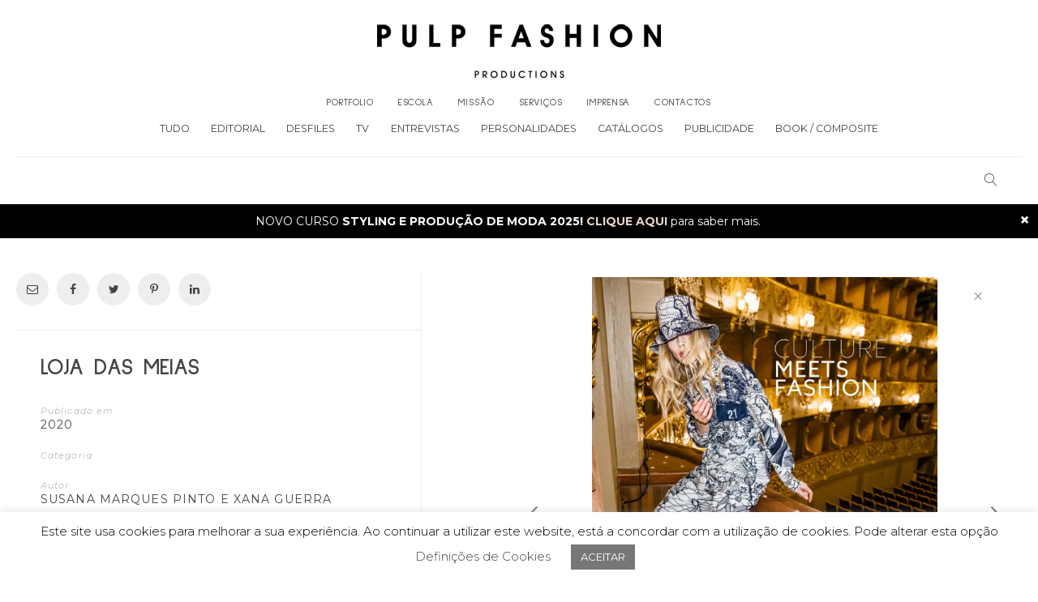

--- FILE ---
content_type: text/html; charset=UTF-8
request_url: https://pulpfashion.pt/portfolio/editorial/loja-das-meias-11/
body_size: 18820
content:
<!doctype html>

<html lang="pt-PT" class="no-js">
<head>
<meta charset="UTF-8">
<meta http-equiv="X-UA-Compatible" content="IE=edge">
<meta name="viewport" content="width=device-width,initial-scale=1.0">

<title>LOJA DAS MEIAS &#8211; Pulp Fashion</title>
<meta name='robots' content='max-image-preview:large' />
<link rel='dns-prefetch' href='//fonts.googleapis.com' />
<link rel='dns-prefetch' href='//i0.wp.com' />
<link rel="alternate" type="application/rss+xml" title="Pulp Fashion &raquo; Feed" href="https://pulpfashion.pt/feed/" />
<link rel="alternate" type="application/rss+xml" title="Pulp Fashion &raquo; Feed de comentários" href="https://pulpfashion.pt/comments/feed/" />
<link rel="alternate" title="oEmbed (JSON)" type="application/json+oembed" href="https://pulpfashion.pt/wp-json/oembed/1.0/embed?url=https%3A%2F%2Fpulpfashion.pt%2Fportfolio%2Feditorial%2Floja-das-meias-11%2F" />
<link rel="alternate" title="oEmbed (XML)" type="text/xml+oembed" href="https://pulpfashion.pt/wp-json/oembed/1.0/embed?url=https%3A%2F%2Fpulpfashion.pt%2Fportfolio%2Feditorial%2Floja-das-meias-11%2F&#038;format=xml" />
<style id='wp-img-auto-sizes-contain-inline-css' type='text/css'>
img:is([sizes=auto i],[sizes^="auto," i]){contain-intrinsic-size:3000px 1500px}
/*# sourceURL=wp-img-auto-sizes-contain-inline-css */
</style>
<style id='wp-emoji-styles-inline-css' type='text/css'>

	img.wp-smiley, img.emoji {
		display: inline !important;
		border: none !important;
		box-shadow: none !important;
		height: 1em !important;
		width: 1em !important;
		margin: 0 0.07em !important;
		vertical-align: -0.1em !important;
		background: none !important;
		padding: 0 !important;
	}
/*# sourceURL=wp-emoji-styles-inline-css */
</style>
<style id='wp-block-library-inline-css' type='text/css'>
:root{--wp-block-synced-color:#7a00df;--wp-block-synced-color--rgb:122,0,223;--wp-bound-block-color:var(--wp-block-synced-color);--wp-editor-canvas-background:#ddd;--wp-admin-theme-color:#007cba;--wp-admin-theme-color--rgb:0,124,186;--wp-admin-theme-color-darker-10:#006ba1;--wp-admin-theme-color-darker-10--rgb:0,107,160.5;--wp-admin-theme-color-darker-20:#005a87;--wp-admin-theme-color-darker-20--rgb:0,90,135;--wp-admin-border-width-focus:2px}@media (min-resolution:192dpi){:root{--wp-admin-border-width-focus:1.5px}}.wp-element-button{cursor:pointer}:root .has-very-light-gray-background-color{background-color:#eee}:root .has-very-dark-gray-background-color{background-color:#313131}:root .has-very-light-gray-color{color:#eee}:root .has-very-dark-gray-color{color:#313131}:root .has-vivid-green-cyan-to-vivid-cyan-blue-gradient-background{background:linear-gradient(135deg,#00d084,#0693e3)}:root .has-purple-crush-gradient-background{background:linear-gradient(135deg,#34e2e4,#4721fb 50%,#ab1dfe)}:root .has-hazy-dawn-gradient-background{background:linear-gradient(135deg,#faaca8,#dad0ec)}:root .has-subdued-olive-gradient-background{background:linear-gradient(135deg,#fafae1,#67a671)}:root .has-atomic-cream-gradient-background{background:linear-gradient(135deg,#fdd79a,#004a59)}:root .has-nightshade-gradient-background{background:linear-gradient(135deg,#330968,#31cdcf)}:root .has-midnight-gradient-background{background:linear-gradient(135deg,#020381,#2874fc)}:root{--wp--preset--font-size--normal:16px;--wp--preset--font-size--huge:42px}.has-regular-font-size{font-size:1em}.has-larger-font-size{font-size:2.625em}.has-normal-font-size{font-size:var(--wp--preset--font-size--normal)}.has-huge-font-size{font-size:var(--wp--preset--font-size--huge)}.has-text-align-center{text-align:center}.has-text-align-left{text-align:left}.has-text-align-right{text-align:right}.has-fit-text{white-space:nowrap!important}#end-resizable-editor-section{display:none}.aligncenter{clear:both}.items-justified-left{justify-content:flex-start}.items-justified-center{justify-content:center}.items-justified-right{justify-content:flex-end}.items-justified-space-between{justify-content:space-between}.screen-reader-text{border:0;clip-path:inset(50%);height:1px;margin:-1px;overflow:hidden;padding:0;position:absolute;width:1px;word-wrap:normal!important}.screen-reader-text:focus{background-color:#ddd;clip-path:none;color:#444;display:block;font-size:1em;height:auto;left:5px;line-height:normal;padding:15px 23px 14px;text-decoration:none;top:5px;width:auto;z-index:100000}html :where(.has-border-color){border-style:solid}html :where([style*=border-top-color]){border-top-style:solid}html :where([style*=border-right-color]){border-right-style:solid}html :where([style*=border-bottom-color]){border-bottom-style:solid}html :where([style*=border-left-color]){border-left-style:solid}html :where([style*=border-width]){border-style:solid}html :where([style*=border-top-width]){border-top-style:solid}html :where([style*=border-right-width]){border-right-style:solid}html :where([style*=border-bottom-width]){border-bottom-style:solid}html :where([style*=border-left-width]){border-left-style:solid}html :where(img[class*=wp-image-]){height:auto;max-width:100%}:where(figure){margin:0 0 1em}html :where(.is-position-sticky){--wp-admin--admin-bar--position-offset:var(--wp-admin--admin-bar--height,0px)}@media screen and (max-width:600px){html :where(.is-position-sticky){--wp-admin--admin-bar--position-offset:0px}}

/*# sourceURL=wp-block-library-inline-css */
</style><style id='global-styles-inline-css' type='text/css'>
:root{--wp--preset--aspect-ratio--square: 1;--wp--preset--aspect-ratio--4-3: 4/3;--wp--preset--aspect-ratio--3-4: 3/4;--wp--preset--aspect-ratio--3-2: 3/2;--wp--preset--aspect-ratio--2-3: 2/3;--wp--preset--aspect-ratio--16-9: 16/9;--wp--preset--aspect-ratio--9-16: 9/16;--wp--preset--color--black: #000000;--wp--preset--color--cyan-bluish-gray: #abb8c3;--wp--preset--color--white: #ffffff;--wp--preset--color--pale-pink: #f78da7;--wp--preset--color--vivid-red: #cf2e2e;--wp--preset--color--luminous-vivid-orange: #ff6900;--wp--preset--color--luminous-vivid-amber: #fcb900;--wp--preset--color--light-green-cyan: #7bdcb5;--wp--preset--color--vivid-green-cyan: #00d084;--wp--preset--color--pale-cyan-blue: #8ed1fc;--wp--preset--color--vivid-cyan-blue: #0693e3;--wp--preset--color--vivid-purple: #9b51e0;--wp--preset--gradient--vivid-cyan-blue-to-vivid-purple: linear-gradient(135deg,rgb(6,147,227) 0%,rgb(155,81,224) 100%);--wp--preset--gradient--light-green-cyan-to-vivid-green-cyan: linear-gradient(135deg,rgb(122,220,180) 0%,rgb(0,208,130) 100%);--wp--preset--gradient--luminous-vivid-amber-to-luminous-vivid-orange: linear-gradient(135deg,rgb(252,185,0) 0%,rgb(255,105,0) 100%);--wp--preset--gradient--luminous-vivid-orange-to-vivid-red: linear-gradient(135deg,rgb(255,105,0) 0%,rgb(207,46,46) 100%);--wp--preset--gradient--very-light-gray-to-cyan-bluish-gray: linear-gradient(135deg,rgb(238,238,238) 0%,rgb(169,184,195) 100%);--wp--preset--gradient--cool-to-warm-spectrum: linear-gradient(135deg,rgb(74,234,220) 0%,rgb(151,120,209) 20%,rgb(207,42,186) 40%,rgb(238,44,130) 60%,rgb(251,105,98) 80%,rgb(254,248,76) 100%);--wp--preset--gradient--blush-light-purple: linear-gradient(135deg,rgb(255,206,236) 0%,rgb(152,150,240) 100%);--wp--preset--gradient--blush-bordeaux: linear-gradient(135deg,rgb(254,205,165) 0%,rgb(254,45,45) 50%,rgb(107,0,62) 100%);--wp--preset--gradient--luminous-dusk: linear-gradient(135deg,rgb(255,203,112) 0%,rgb(199,81,192) 50%,rgb(65,88,208) 100%);--wp--preset--gradient--pale-ocean: linear-gradient(135deg,rgb(255,245,203) 0%,rgb(182,227,212) 50%,rgb(51,167,181) 100%);--wp--preset--gradient--electric-grass: linear-gradient(135deg,rgb(202,248,128) 0%,rgb(113,206,126) 100%);--wp--preset--gradient--midnight: linear-gradient(135deg,rgb(2,3,129) 0%,rgb(40,116,252) 100%);--wp--preset--font-size--small: 13px;--wp--preset--font-size--medium: 20px;--wp--preset--font-size--large: 36px;--wp--preset--font-size--x-large: 42px;--wp--preset--spacing--20: 0.44rem;--wp--preset--spacing--30: 0.67rem;--wp--preset--spacing--40: 1rem;--wp--preset--spacing--50: 1.5rem;--wp--preset--spacing--60: 2.25rem;--wp--preset--spacing--70: 3.38rem;--wp--preset--spacing--80: 5.06rem;--wp--preset--shadow--natural: 6px 6px 9px rgba(0, 0, 0, 0.2);--wp--preset--shadow--deep: 12px 12px 50px rgba(0, 0, 0, 0.4);--wp--preset--shadow--sharp: 6px 6px 0px rgba(0, 0, 0, 0.2);--wp--preset--shadow--outlined: 6px 6px 0px -3px rgb(255, 255, 255), 6px 6px rgb(0, 0, 0);--wp--preset--shadow--crisp: 6px 6px 0px rgb(0, 0, 0);}:where(.is-layout-flex){gap: 0.5em;}:where(.is-layout-grid){gap: 0.5em;}body .is-layout-flex{display: flex;}.is-layout-flex{flex-wrap: wrap;align-items: center;}.is-layout-flex > :is(*, div){margin: 0;}body .is-layout-grid{display: grid;}.is-layout-grid > :is(*, div){margin: 0;}:where(.wp-block-columns.is-layout-flex){gap: 2em;}:where(.wp-block-columns.is-layout-grid){gap: 2em;}:where(.wp-block-post-template.is-layout-flex){gap: 1.25em;}:where(.wp-block-post-template.is-layout-grid){gap: 1.25em;}.has-black-color{color: var(--wp--preset--color--black) !important;}.has-cyan-bluish-gray-color{color: var(--wp--preset--color--cyan-bluish-gray) !important;}.has-white-color{color: var(--wp--preset--color--white) !important;}.has-pale-pink-color{color: var(--wp--preset--color--pale-pink) !important;}.has-vivid-red-color{color: var(--wp--preset--color--vivid-red) !important;}.has-luminous-vivid-orange-color{color: var(--wp--preset--color--luminous-vivid-orange) !important;}.has-luminous-vivid-amber-color{color: var(--wp--preset--color--luminous-vivid-amber) !important;}.has-light-green-cyan-color{color: var(--wp--preset--color--light-green-cyan) !important;}.has-vivid-green-cyan-color{color: var(--wp--preset--color--vivid-green-cyan) !important;}.has-pale-cyan-blue-color{color: var(--wp--preset--color--pale-cyan-blue) !important;}.has-vivid-cyan-blue-color{color: var(--wp--preset--color--vivid-cyan-blue) !important;}.has-vivid-purple-color{color: var(--wp--preset--color--vivid-purple) !important;}.has-black-background-color{background-color: var(--wp--preset--color--black) !important;}.has-cyan-bluish-gray-background-color{background-color: var(--wp--preset--color--cyan-bluish-gray) !important;}.has-white-background-color{background-color: var(--wp--preset--color--white) !important;}.has-pale-pink-background-color{background-color: var(--wp--preset--color--pale-pink) !important;}.has-vivid-red-background-color{background-color: var(--wp--preset--color--vivid-red) !important;}.has-luminous-vivid-orange-background-color{background-color: var(--wp--preset--color--luminous-vivid-orange) !important;}.has-luminous-vivid-amber-background-color{background-color: var(--wp--preset--color--luminous-vivid-amber) !important;}.has-light-green-cyan-background-color{background-color: var(--wp--preset--color--light-green-cyan) !important;}.has-vivid-green-cyan-background-color{background-color: var(--wp--preset--color--vivid-green-cyan) !important;}.has-pale-cyan-blue-background-color{background-color: var(--wp--preset--color--pale-cyan-blue) !important;}.has-vivid-cyan-blue-background-color{background-color: var(--wp--preset--color--vivid-cyan-blue) !important;}.has-vivid-purple-background-color{background-color: var(--wp--preset--color--vivid-purple) !important;}.has-black-border-color{border-color: var(--wp--preset--color--black) !important;}.has-cyan-bluish-gray-border-color{border-color: var(--wp--preset--color--cyan-bluish-gray) !important;}.has-white-border-color{border-color: var(--wp--preset--color--white) !important;}.has-pale-pink-border-color{border-color: var(--wp--preset--color--pale-pink) !important;}.has-vivid-red-border-color{border-color: var(--wp--preset--color--vivid-red) !important;}.has-luminous-vivid-orange-border-color{border-color: var(--wp--preset--color--luminous-vivid-orange) !important;}.has-luminous-vivid-amber-border-color{border-color: var(--wp--preset--color--luminous-vivid-amber) !important;}.has-light-green-cyan-border-color{border-color: var(--wp--preset--color--light-green-cyan) !important;}.has-vivid-green-cyan-border-color{border-color: var(--wp--preset--color--vivid-green-cyan) !important;}.has-pale-cyan-blue-border-color{border-color: var(--wp--preset--color--pale-cyan-blue) !important;}.has-vivid-cyan-blue-border-color{border-color: var(--wp--preset--color--vivid-cyan-blue) !important;}.has-vivid-purple-border-color{border-color: var(--wp--preset--color--vivid-purple) !important;}.has-vivid-cyan-blue-to-vivid-purple-gradient-background{background: var(--wp--preset--gradient--vivid-cyan-blue-to-vivid-purple) !important;}.has-light-green-cyan-to-vivid-green-cyan-gradient-background{background: var(--wp--preset--gradient--light-green-cyan-to-vivid-green-cyan) !important;}.has-luminous-vivid-amber-to-luminous-vivid-orange-gradient-background{background: var(--wp--preset--gradient--luminous-vivid-amber-to-luminous-vivid-orange) !important;}.has-luminous-vivid-orange-to-vivid-red-gradient-background{background: var(--wp--preset--gradient--luminous-vivid-orange-to-vivid-red) !important;}.has-very-light-gray-to-cyan-bluish-gray-gradient-background{background: var(--wp--preset--gradient--very-light-gray-to-cyan-bluish-gray) !important;}.has-cool-to-warm-spectrum-gradient-background{background: var(--wp--preset--gradient--cool-to-warm-spectrum) !important;}.has-blush-light-purple-gradient-background{background: var(--wp--preset--gradient--blush-light-purple) !important;}.has-blush-bordeaux-gradient-background{background: var(--wp--preset--gradient--blush-bordeaux) !important;}.has-luminous-dusk-gradient-background{background: var(--wp--preset--gradient--luminous-dusk) !important;}.has-pale-ocean-gradient-background{background: var(--wp--preset--gradient--pale-ocean) !important;}.has-electric-grass-gradient-background{background: var(--wp--preset--gradient--electric-grass) !important;}.has-midnight-gradient-background{background: var(--wp--preset--gradient--midnight) !important;}.has-small-font-size{font-size: var(--wp--preset--font-size--small) !important;}.has-medium-font-size{font-size: var(--wp--preset--font-size--medium) !important;}.has-large-font-size{font-size: var(--wp--preset--font-size--large) !important;}.has-x-large-font-size{font-size: var(--wp--preset--font-size--x-large) !important;}
/*# sourceURL=global-styles-inline-css */
</style>

<style id='classic-theme-styles-inline-css' type='text/css'>
/*! This file is auto-generated */
.wp-block-button__link{color:#fff;background-color:#32373c;border-radius:9999px;box-shadow:none;text-decoration:none;padding:calc(.667em + 2px) calc(1.333em + 2px);font-size:1.125em}.wp-block-file__button{background:#32373c;color:#fff;text-decoration:none}
/*# sourceURL=/wp-includes/css/classic-themes.min.css */
</style>
<link rel='stylesheet' id='contact-form-7-css' href='https://pulpfashion.pt/wp-content/plugins/contact-form-7/includes/css/styles.css?ver=6.1.4' type='text/css' media='all' />
<link rel='stylesheet' id='cookie-law-info-css' href='https://pulpfashion.pt/wp-content/plugins/cookie-law-info/legacy/public/css/cookie-law-info-public.css?ver=3.3.9.1' type='text/css' media='all' />
<link rel='stylesheet' id='cookie-law-info-gdpr-css' href='https://pulpfashion.pt/wp-content/plugins/cookie-law-info/legacy/public/css/cookie-law-info-gdpr.css?ver=3.3.9.1' type='text/css' media='all' />
<link rel='stylesheet' id='korra_google_fonts-css' href='//fonts.googleapis.com/css?family=Montserrat%3Aregular%2C100%2C100italic%2C200%2C200italic%2C300%2C300italic%2Cregular%2Citalic%2C400%2C400italic%2C700%2C700italic%7CSulphur+Point%3Aregular%7CMontserrat%3Aregular%7CSulphur+Point%3A700%7CSulphur+Point%3Aregular%7CSulphur+Point%3Aregular%7CSulphur+Point%3Aregular%7CSulphur+Point%3Aregular%7CSulphur+Point%3Aregular%7CSulphur+Point%3Aregular%7CSulphur+Point%3Aregular%7C&#038;subset=latin&#038;ver=6.9' type='text/css' media='all' />
<link rel='stylesheet' id='korra_compiled_style-css' href='https://pulpfashion.pt/wp-content/themes/pulpfashion/stylesheet/compiled.css?ver=6.9' type='text/css' media='all' />
<style id='korra_compiled_style-inline-css' type='text/css'>
@media only screen and (min-width: 961px) {
	.korra-sideblock,
	.korra-sideblock + .korra-sideblock-placeholder {
		width: 500px;
		margin-left: -545px !important;
	}

	.post__content {
		padding-left: 545px !important;
	}

	.post__content .korra-fullwidth {
		margin-left: calc( 50% - 50vw - 250px );
	}

	.korra-separator > .korra-x.left {
		margin-left: 545px;
	}
}
@media only screen and (min-width: 1171px) {
	.korra-sideblock,
	.korra-sideblock + .korra-sideblock-placeholder {
		width: 500px;
		margin-left: -615px !important;
	}

	.post__content {
		padding-left: 615px !important;
	}

	.korra-separator > .korra-x.left {
		margin-left: 615px;
	}
}



/* Typography
*------------------------------------------------------------*/

html {
	font-family: "Montserrat",sans-serif;
	font-weight: 400;
	font-style: normal;
	font-size: 14px;
	line-height: 1.6em;
	text-transform: none;
	letter-spacing: em;
}

.font-size--reset { 14px; }

.label--italic,
.comment-respond .logged-in-as
{
	font-family: Montserrat;
	font-weight: 400;
	font-size: 10.878px;
	line-height: 1.6em;
	text-transform: none;
}



h1, .h1 {
	font-family: "Sulphur Point",sans-serif;
	font-weight: 700;
	font-style: normal;
	font-size: 40px;
	line-height: 1.2em;
	text-transform: capitalize;
	letter-spacing: em;
}

.dropcap {
	font-family: "Sulphur Point";
	font-weight: 700;
	font-size: 40px;
}

blockquote:before {
	font-family: "Sulphur Point";
}



h2, .h2 {
	font-family: "Sulphur Point",sans-serif;
	font-weight: 400;
	font-style: normal;
	font-size: 40px;
	line-height: 1.2em;
	text-transform: capitalize;
	letter-spacing: em;
}



h3, .h3 {
	font-family: "Sulphur Point",sans-serif;
	font-weight: 400;
	font-style: normal;
	font-size: 18px;
	line-height: 0.6em;
	text-transform: capitalize;
	letter-spacing: 0.02em;
}



h4, .h4 {
	font-family: "Sulphur Point",sans-serif;
	font-weight: 400;
	font-style: normal;
	font-size: 20px;
	line-height: 1.2em;
	text-transform: capitalize;
	letter-spacing: 0.02em;
}



h5, .h5 {
	font-family: "Sulphur Point",sans-serif;
	font-weight: 400;
	font-style: normal;
	font-size: 20px;
	line-height: 1.2em;
	text-transform: capitalize;
	letter-spacing: 0.02em;
}



h6, .h6 {
	font-family: "Sulphur Point",sans-serif;
	font-weight: 400;
	font-style: normal;
	font-size: 16px;
	line-height: 1.2em;
	text-transform: capitalize;
	letter-spacing: 0.02em;
}



/* Blockquote */
blockquote {
	font-family: "Sulphur Point",sans-serif;
	font-weight: 400;
	font-style: normal;
	font-size: 18px;
	line-height: 1.8em;
	text-transform: none;
	letter-spacing: em;
}



/* Navigation */
.font--navigation,
.korra-nav--mobile-btn,
.korra-nav--mobile .menu,
.korra-nav--classic
{
	font-family: "Sulphur Point",sans-serif;
	font-weight: 400;
	font-style: normal;
	font-size: 12px;
	line-height: 1em;
	text-transform: uppercase;
	letter-spacing: 0.08em;
}



/* Label */
.label,
.button,
.widget_calendar thead th,
.widget_calendar tfoot td,
.theme-korra #lang_sel,
.theme-korra #lang_sel_click,
.widget_nav_menu ul,
.widget_pages ul,
.widget_archive ul,
.widget_categories ul,
.widget_meta ul,
.widget_recent_comments ul,
.widget_recent_entries ul,
input[type="submit"], button[type="submit"], input[type="button"], button[type="button"],
.post__category .items a
{
	font-family: "Montserrat",sans-serif;
	font-weight: 400;
	font-style: normal;
	font-size: 14px;
	line-height: 1.2em;
	text-transform: uppercase;
	letter-spacing: 0.08em;
}

@media (min-width: 961px){
	.korra-cover .post__category .items a {
		font-size: 14px;
	}
}



/* Label-Small*/
.label--small,
form label,
.button--small,
.post__content ol > li:before,
.wp-caption-text,
cite,
.footer-instagram .null-instagram-feed h3,
.footer__top .null-instagram-feed h3,
.footer__bottom .null-instagram-feed h3,
.null-instagram-feed p a
{
	font-family: "Montserrat",sans-serif;
	font-weight: 400;
	font-style: normal;
	font-size: 10.99px;
	line-height: 1.2em;
	text-transform: uppercase;
	letter-spacing: 0.08em;
}



/* Description */
.gradient-heading,
.description-heading,
.widget_calendar caption
{
	font-family: "Sulphur Point",sans-serif;
	font-weight: 400;
	font-style: normal;
	font-size: 20px;
	line-height: 1.6em;
	text-transform: uppercase;
	letter-spacing: 0.3em;
}



/* Description Small */
.description-heading--small,
.highlighted-p,
table thead tr td
{
	font-family: "Sulphur Point",sans-serif;
	font-weight: 400;
	font-style: normal;
	font-size: 16px;
	line-height: 1.6em;
	text-transform: uppercase;
	letter-spacing: 0.3em;
}



/* Description Large */
.description-heading--large
{
	font-family: "Sulphur Point",sans-serif;
	font-weight: 400;
	font-style: normal;
	font-size: 26px;
	line-height: 1.6em;
	text-transform: uppercase;
	letter-spacing: 0.3em;
}





@media (max-width:599px){
	h1, .h1 { font-size: 28px; }
	h2, .h2 { font-size: 28px; }
	h3, .h3 { font-size: 15.75px; }
	h4, .h4 { font-size: 17.5px; }
	h5, .h5 { font-size: 17.5px; }
	h6, .h6 { font-size: 14px; }
	blockquote { font-size: 15.75px; }
}
.korra-sideblock h1:not(.gradient-heading), .korra-sideblock .h1:not(.gradient-heading) { font-size: 28px; }
.korra-sideblock h2:not(.gradient-heading), .korra-sideblock .h2:not(.gradient-heading) { font-size: 28px; }
.korra-sideblock h3:not(.gradient-heading), .korra-sideblock .h3:not(.gradient-heading) { font-size: 15.75px; }
.korra-sideblock h4, .korra-sideblock .h4 { font-size: 17.5px; }
.korra-sideblock h5, .korra-sideblock .h5 { font-size: 17.5px; }
.korra-sideblock h6, .korra-sideblock .h6 { font-size: 14px; }

h1 + .korra-separator--small {
	margin-top: -20px;
}
h2 + .korra-separator--small {
	margin-top: -16px;
}
h3 + .korra-separator--small {
	margin-top: -5.4px;
}
h4 + .korra-separator--small {
	margin-top: -4px;
}
h5 + .korra-separator--small {
	margin-top: -4px;
}
h6 + .korra-separator--small {
	margin-top: -3.2px;
}

h1 + .description-heading--small {
	margin-top: -16px;
}
h2 + .description-heading--small {
	margin-top: -16px;
}
h3 + .description-heading--small {
	margin-top: -7.2px;
}

@media only screen and (min-width: 600px) {
	h1 + .korra-separator--small {
		margin-top: -32px;
	}
	h2 + .korra-separator--small {
		margin-top: -28px;
	}
	h3 + .korra-separator--small {
		margin-top: -10.8px;
	}
	h4 + .korra-separator--small {
		margin-top: -10px;
	}
	h5 + .korra-separator--small {
		margin-top: -10px;
	}
	h6 + .korra-separator--small {
		margin-top: -8px;
	}

	h1 + .description-heading--small {
		margin-top: -32px;
	}
	h2 + .description-heading--small {
		margin-top: -32px;
	}
	h3 + .description-heading--small {
		margin-top: -14.4px;
	}

	<!-- Korra Sideblock override  -->

	.korra-sideblock h1 + .korra-separator--small {
		margin-top: -20px;
	}
	.korra-sideblock h2 + .korra-separator--small {
		margin-top: -16px;
	}
	.korra-sideblock h3 + .korra-separator--small {
		margin-top: -5.4px;
	}
	.korra-sideblock h4 + .korra-separator--small {
		margin-top: -4px;
	}
	.korra-sideblock h5 + .korra-separator--small {
		margin-top: -4px;
	}
	.korra-sideblock h6 + .korra-separator--small {
		margin-top: -3.2px;
	}

	.korra-sideblock h1 + .description-heading--small {
		margin-top: -16px;
	}
	.korra-sideblock h2 + .description-heading--small {
		margin-top: -16px;
	}
	.korra-sideblock h3 + .description-heading--small {
		margin-top: -7.2px;
	}
}




/*# sourceURL=korra_compiled_style-inline-css */
</style>
<link rel='stylesheet' id='korra_main_style-css' href='https://pulpfashion.pt/wp-content/themes/pulpfashion/style.css?ver=6.9' type='text/css' media='all' />
<link rel='stylesheet' id='korra_icons-css' href='https://pulpfashion.pt/wp-content/themes/pulpfashion/icons/style.css?ver=6.9' type='text/css' media='all' />
<link rel='stylesheet' id='mediaelement-css' href='https://pulpfashion.pt/wp-includes/js/mediaelement/mediaelementplayer-legacy.min.css?ver=4.2.17' type='text/css' media='all' />
<link rel='stylesheet' id='wp-mediaelement-css' href='https://pulpfashion.pt/wp-includes/js/mediaelement/wp-mediaelement.min.css?ver=6.9' type='text/css' media='all' />
<link rel='stylesheet' id='korra_child_main_style-css' href='https://pulpfashion.pt/wp-content/themes/pulpfashion-child/style.css?ver=6.9' type='text/css' media='all' />
<!--n2css--><!--n2js--><script type="text/javascript" src="https://pulpfashion.pt/wp-includes/js/jquery/jquery.min.js?ver=3.7.1" id="jquery-core-js"></script>
<script type="text/javascript" src="https://pulpfashion.pt/wp-includes/js/jquery/jquery-migrate.min.js?ver=3.4.1" id="jquery-migrate-js"></script>
<script type="text/javascript" id="cookie-law-info-js-extra">
/* <![CDATA[ */
var Cli_Data = {"nn_cookie_ids":[],"cookielist":[],"non_necessary_cookies":[],"ccpaEnabled":"","ccpaRegionBased":"","ccpaBarEnabled":"","strictlyEnabled":["necessary","obligatoire"],"ccpaType":"gdpr","js_blocking":"","custom_integration":"","triggerDomRefresh":"","secure_cookies":""};
var cli_cookiebar_settings = {"animate_speed_hide":"500","animate_speed_show":"500","background":"#FFF","border":"#b1a6a6c2","border_on":"","button_1_button_colour":"#777777","button_1_button_hover":"#5f5f5f","button_1_link_colour":"#fff","button_1_as_button":"1","button_1_new_win":"","button_2_button_colour":"#333","button_2_button_hover":"#292929","button_2_link_colour":"#444","button_2_as_button":"","button_2_hidebar":"","button_3_button_colour":"#777777","button_3_button_hover":"#5f5f5f","button_3_link_colour":"#fff","button_3_as_button":"1","button_3_new_win":"","button_4_button_colour":"#000","button_4_button_hover":"#000000","button_4_link_colour":"#444444","button_4_as_button":"","button_7_button_colour":"#61a229","button_7_button_hover":"#4e8221","button_7_link_colour":"#fff","button_7_as_button":"1","button_7_new_win":"","font_family":"inherit","header_fix":"","notify_animate_hide":"1","notify_animate_show":"","notify_div_id":"#cookie-law-info-bar","notify_position_horizontal":"right","notify_position_vertical":"bottom","scroll_close":"","scroll_close_reload":"","accept_close_reload":"","reject_close_reload":"","showagain_tab":"","showagain_background":"#fff","showagain_border":"#000","showagain_div_id":"#cookie-law-info-again","showagain_x_position":"100px","text":"#000","show_once_yn":"","show_once":"10000","logging_on":"","as_popup":"","popup_overlay":"1","bar_heading_text":"","cookie_bar_as":"banner","popup_showagain_position":"bottom-right","widget_position":"left"};
var log_object = {"ajax_url":"https://pulpfashion.pt/wp-admin/admin-ajax.php"};
//# sourceURL=cookie-law-info-js-extra
/* ]]> */
</script>
<script type="text/javascript" src="https://pulpfashion.pt/wp-content/plugins/cookie-law-info/legacy/public/js/cookie-law-info-public.js?ver=3.3.9.1" id="cookie-law-info-js"></script>
<script type="text/javascript" src="https://pulpfashion.pt/wp-content/themes/pulpfashion/js/init.js?ver=6.9" id="korra_js_init-js"></script>
<script type="text/javascript" id="korra_js_init-js-after">
/* <![CDATA[ */
if( typeof korra === 'undefined' ){ var korra = {}; }korra.baseUrl = 'https://pulpfashion.pt';
korra.version = '';

//# sourceURL=korra_js_init-js-after
/* ]]> */
</script>
<link rel="https://api.w.org/" href="https://pulpfashion.pt/wp-json/" /><link rel="alternate" title="JSON" type="application/json" href="https://pulpfashion.pt/wp-json/wp/v2/posts/15509" /><link rel="EditURI" type="application/rsd+xml" title="RSD" href="https://pulpfashion.pt/xmlrpc.php?rsd" />
<meta name="generator" content="WordPress 6.9" />
<link rel="canonical" href="https://pulpfashion.pt/portfolio/editorial/loja-das-meias-11/" />
<link rel='shortlink' href='https://pulpfashion.pt/?p=15509' />
<link rel="icon" href="https://pulpfashion.pt/wp-content/uploads/2020/04/favicon.ico" sizes="32x32" />
<link rel="icon" href="https://pulpfashion.pt/wp-content/uploads/2020/04/favicon.ico" sizes="192x192" />
<link rel="apple-touch-icon" href="https://pulpfashion.pt/wp-content/uploads/2020/04/favicon.ico" />
<meta name="msapplication-TileImage" content="https://pulpfashion.pt/wp-content/uploads/2020/04/favicon.ico" />
		<style type="text/css" id="wp-custom-css">
			.padding-wrapper {
    padding-left: 0px;
    padding-right: 0px;
	padding-bottom:5px;
}
.main-content .widget:not(.widget--ad):not(.widget_korra_blog_filmstrip_widget):not(.widget_korra_blog_carousel_widget):not(.widget_korra_featured_banners):not(.null-instagram-feed), .widget-area--content .widget:not(.widget--ad):not(.widget_korra_blog_filmstrip_widget):not(.widget_korra_blog_carousel_widget):not(.widget_korra_featured_banners):not(.null-instagram-feed), .footer-instagram .widget:not(.widget--ad):not(.widget_korra_blog_filmstrip_widget):not(.widget_korra_blog_carousel_widget):not(.widget_korra_featured_banners):not(.null-instagram-feed), .footer__top .widget:not(.widget--ad):not(.widget_korra_blog_filmstrip_widget):not(.widget_korra_blog_carousel_widget):not(.widget_korra_featured_banners):not(.null-instagram-feed), .footer__bottom .widget:not(.widget--ad):not(.widget_korra_blog_filmstrip_widget):not(.widget_korra_blog_carousel_widget):not(.widget_korra_featured_banners):not(.null-instagram-feed) {
    padding-left: 0px;
    padding-right: 0px;
}
.aligncenter {
  clear: unset!important;
}



/*curso*/
.curso {
  max-width: 75%;
  margin: 0 auto;
  padding-bottom: 4%;
}


/*footer*/
.korra-infobar__inwrap {
  max-width: 1460px;
  margin: 0 auto;
}		</style>
		<style id='jetpack-block-slideshow-inline-css' type='text/css'>
.wp-block-jetpack-slideshow{margin-bottom:1.5em;position:relative}.wp-block-jetpack-slideshow [tabindex="-1"]:focus{outline:0}.wp-block-jetpack-slideshow.wp-amp-block>.wp-block-jetpack-slideshow_container{opacity:1}.wp-block-jetpack-slideshow.wp-amp-block.wp-block-jetpack-slideshow__autoplay .wp-block-jetpack-slideshow_button-play,.wp-block-jetpack-slideshow.wp-amp-block.wp-block-jetpack-slideshow__autoplay.wp-block-jetpack-slideshow__autoplay-playing .wp-block-jetpack-slideshow_button-pause{display:block}.wp-block-jetpack-slideshow.wp-amp-block.wp-block-jetpack-slideshow__autoplay.wp-block-jetpack-slideshow__autoplay-playing .wp-block-jetpack-slideshow_button-play{display:none}.wp-block-jetpack-slideshow .wp-block-jetpack-slideshow_container{opacity:0;overflow:hidden;width:100%}.wp-block-jetpack-slideshow .wp-block-jetpack-slideshow_container.wp-swiper-initialized{opacity:1}.wp-block-jetpack-slideshow .wp-block-jetpack-slideshow_container.swiper-container{display:block}.wp-block-jetpack-slideshow .wp-block-jetpack-slideshow_container .wp-block-jetpack-slideshow_slide,.wp-block-jetpack-slideshow .wp-block-jetpack-slideshow_container .wp-block-jetpack-slideshow_swiper-wrapper{line-height:normal;margin:0;padding:0}.wp-block-jetpack-slideshow .wp-block-jetpack-slideshow_container ul.wp-block-jetpack-slideshow_swiper-wrapper{display:flex}.wp-block-jetpack-slideshow .wp-block-jetpack-slideshow_slide{display:flex;height:100%;width:100%}.wp-block-jetpack-slideshow .wp-block-jetpack-slideshow_slide figure{align-items:center;display:flex;height:100%;justify-content:center;margin:0;position:relative;width:100%}.wp-block-jetpack-slideshow .wp-block-jetpack-slideshow_slide figure .wp-block-jetpack-slideshow_image{pointer-events:none;-webkit-user-select:none;user-select:none}.wp-block-jetpack-slideshow.alignfull .wp-block-jetpack-slideshow_image,.wp-block-jetpack-slideshow.alignwide .wp-block-jetpack-slideshow_image{max-width:unset;object-fit:cover;width:100vw}.wp-block-jetpack-slideshow .swiper-container-fade .wp-block-jetpack-slideshow_slide:not(.swiper-slide-active){opacity:0!important}.wp-block-jetpack-slideshow .wp-block-jetpack-slideshow_image{display:block;height:auto;max-height:100%;max-width:100%;object-fit:contain;width:auto}.wp-block-jetpack-slideshow .amp-carousel-button,.wp-block-jetpack-slideshow .wp-block-jetpack-slideshow_button-next,.wp-block-jetpack-slideshow .wp-block-jetpack-slideshow_button-pause,.wp-block-jetpack-slideshow .wp-block-jetpack-slideshow_button-play,.wp-block-jetpack-slideshow .wp-block-jetpack-slideshow_button-prev{background-color:#fff;background-position:50%;background-repeat:no-repeat;background-size:contain;border:0;border-radius:4px;box-shadow:none;height:30px;margin:-14px 0 0;opacity:.5;padding:0;transition:opacity .5s ease-out;width:28px}.wp-block-jetpack-slideshow .amp-carousel-button:focus,.wp-block-jetpack-slideshow .amp-carousel-button:hover,.wp-block-jetpack-slideshow .wp-block-jetpack-slideshow_button-next:focus,.wp-block-jetpack-slideshow .wp-block-jetpack-slideshow_button-next:hover,.wp-block-jetpack-slideshow .wp-block-jetpack-slideshow_button-pause:focus,.wp-block-jetpack-slideshow .wp-block-jetpack-slideshow_button-pause:hover,.wp-block-jetpack-slideshow .wp-block-jetpack-slideshow_button-play:focus,.wp-block-jetpack-slideshow .wp-block-jetpack-slideshow_button-play:hover,.wp-block-jetpack-slideshow .wp-block-jetpack-slideshow_button-prev:focus,.wp-block-jetpack-slideshow .wp-block-jetpack-slideshow_button-prev:hover{background-color:#fff;opacity:1}.wp-block-jetpack-slideshow .amp-carousel-button:focus,.wp-block-jetpack-slideshow .wp-block-jetpack-slideshow_button-next:focus,.wp-block-jetpack-slideshow .wp-block-jetpack-slideshow_button-pause:focus,.wp-block-jetpack-slideshow .wp-block-jetpack-slideshow_button-play:focus,.wp-block-jetpack-slideshow .wp-block-jetpack-slideshow_button-prev:focus{outline:thin dotted #fff;outline-offset:-4px}.wp-block-jetpack-slideshow .amp-carousel-button{margin:0}.wp-block-jetpack-slideshow .wp-block-jetpack-slideshow_button-next,.wp-block-jetpack-slideshow .wp-block-jetpack-slideshow_button-prev{display:none}.wp-block-jetpack-slideshow .swiper-button-next:after,.wp-block-jetpack-slideshow .swiper-button-prev:after,.wp-block-jetpack-slideshow .swiper-container-rtl .swiper-button-next:after,.wp-block-jetpack-slideshow .swiper-container-rtl .swiper-button-prev:after{content:""}.wp-block-jetpack-slideshow .amp-carousel-button-next,.wp-block-jetpack-slideshow .swiper-button-next.swiper-button-white,.wp-block-jetpack-slideshow .wp-block-jetpack-slideshow_button-next,.wp-block-jetpack-slideshow.swiper-container-rtl .swiper-button-prev.swiper-button-white,.wp-block-jetpack-slideshow.swiper-container-rtl .wp-block-jetpack-slideshow_button-prev{background-image:url([data-uri])}.wp-block-jetpack-slideshow .amp-carousel-button-prev,.wp-block-jetpack-slideshow .swiper-button-prev.swiper-button-white,.wp-block-jetpack-slideshow .wp-block-jetpack-slideshow_button-prev,.wp-block-jetpack-slideshow.swiper-container-rtl .swiper-button-next.swiper-button-white,.wp-block-jetpack-slideshow.swiper-container-rtl .wp-block-jetpack-slideshow_button-next{background-image:url([data-uri])}.wp-block-jetpack-slideshow .wp-block-jetpack-slideshow_button-pause,.wp-block-jetpack-slideshow .wp-block-jetpack-slideshow_button-play{background-image:url("data:image/svg+xml;charset=utf-8,%3Csvg xmlns='http://www.w3.org/2000/svg' width='24' height='24'%3E%3Cpath d='M6 19h4V5H6zm8-14v14h4V5z'/%3E%3Cpath fill='none' d='M0 0h24v24H0z'/%3E%3C/svg%3E");display:none;inset-inline-end:10px;margin-top:0;position:absolute;top:10px;z-index:1}.wp-block-jetpack-slideshow .wp-block-jetpack-slideshow_autoplay-paused .wp-block-jetpack-slideshow_button-pause,.wp-block-jetpack-slideshow .wp-block-jetpack-slideshow_button-play{background-image:url("data:image/svg+xml;charset=utf-8,%3Csvg xmlns='http://www.w3.org/2000/svg' width='24' height='24'%3E%3Cpath d='M8 5v14l11-7z'/%3E%3Cpath fill='none' d='M0 0h24v24H0z'/%3E%3C/svg%3E")}.wp-block-jetpack-slideshow:has(>div[data-autoplay=true]) .wp-block-jetpack-slideshow_button-pause,.wp-block-jetpack-slideshow[data-autoplay=true] .wp-block-jetpack-slideshow_button-pause{display:block}.wp-block-jetpack-slideshow .wp-block-jetpack-slideshow_caption.gallery-caption{background-color:#00000080;bottom:0;box-sizing:border-box;color:#fff;cursor:text;left:0;margin:0!important;max-height:100%;opacity:1;padding:.75em;position:absolute;right:0;text-align:initial;z-index:1}.wp-block-jetpack-slideshow .wp-block-jetpack-slideshow_caption.gallery-caption a{color:inherit}.wp-block-jetpack-slideshow[data-autoplay=true] .wp-block-jetpack-slideshow_caption.gallery-caption{max-height:calc(100% - 68px)}.wp-block-jetpack-slideshow .wp-block-jetpack-slideshow_pagination.swiper-pagination-bullets,.wp-block-jetpack-slideshow .wp-block-jetpack-slideshow_pagination.swiper-pagination-custom{bottom:0;display:flex;gap:8px;justify-content:flex-start;line-height:24px;padding:10px 0 2px;position:relative}.wp-block-jetpack-slideshow .wp-block-jetpack-slideshow_pagination.swiper-pagination-bullets .swiper-pagination-bullet,.wp-block-jetpack-slideshow .wp-block-jetpack-slideshow_pagination.swiper-pagination-custom .swiper-pagination-bullet{background:currentColor;color:currentColor;height:8px;opacity:.5;transform:scale(.75);transition:opacity .25s,transform .25s;vertical-align:top;width:8px}.wp-block-jetpack-slideshow .wp-block-jetpack-slideshow_pagination.swiper-pagination-bullets .swiper-pagination-bullet:focus,.wp-block-jetpack-slideshow .wp-block-jetpack-slideshow_pagination.swiper-pagination-bullets .swiper-pagination-bullet:hover,.wp-block-jetpack-slideshow .wp-block-jetpack-slideshow_pagination.swiper-pagination-custom .swiper-pagination-bullet:focus,.wp-block-jetpack-slideshow .wp-block-jetpack-slideshow_pagination.swiper-pagination-custom .swiper-pagination-bullet:hover{opacity:1}.wp-block-jetpack-slideshow .wp-block-jetpack-slideshow_pagination.swiper-pagination-bullets .swiper-pagination-bullet:focus,.wp-block-jetpack-slideshow .wp-block-jetpack-slideshow_pagination.swiper-pagination-custom .swiper-pagination-bullet:focus{outline:thin dotted;outline-offset:0}.wp-block-jetpack-slideshow .wp-block-jetpack-slideshow_pagination.swiper-pagination-bullets .swiper-pagination-bullet-active,.wp-block-jetpack-slideshow .wp-block-jetpack-slideshow_pagination.swiper-pagination-bullets .swiper-pagination-bullet[selected],.wp-block-jetpack-slideshow .wp-block-jetpack-slideshow_pagination.swiper-pagination-custom .swiper-pagination-bullet-active,.wp-block-jetpack-slideshow .wp-block-jetpack-slideshow_pagination.swiper-pagination-custom .swiper-pagination-bullet[selected]{background-color:currentColor;opacity:1;transform:scale(1)}.wp-block-jetpack-slideshow .wp-block-jetpack-slideshow_pagination.swiper-pagination-bullets .swiper-pagination-simple,.wp-block-jetpack-slideshow .wp-block-jetpack-slideshow_pagination.swiper-pagination-custom .swiper-pagination-simple{font-size:14px;line-height:16px;text-align:start;width:100%}.wp-block-jetpack-slideshow_pagination.amp-pagination{text-align:center}.wp-block-jetpack-slideshow_pagination.amp-pagination .swiper-pagination-bullet{border:0;border-radius:100%;display:inline-block;margin:0 4px;padding:0}@media(min-width:600px){.wp-block-jetpack-slideshow .wp-block-jetpack-slideshow_button-next,.wp-block-jetpack-slideshow .wp-block-jetpack-slideshow_button-prev{display:block}}.is-email .wp-block-jetpack-slideshow .wp-block-jetpack-slideshow_container{height:auto;opacity:1;overflow:visible;width:auto}.is-email .wp-block-jetpack-slideshow .wp-block-jetpack-slideshow_container ul.wp-block-jetpack-slideshow_swiper-wrapper,.is-email .wp-block-jetpack-slideshow .wp-block-jetpack-slideshow_slide figure{display:block;margin-bottom:12px}.is-email .wp-block-jetpack-slideshow .wp-block-jetpack-slideshow_container ul.wp-block-jetpack-slideshow_swiper-wrapper,.is-email .wp-block-jetpack-slideshow .wp-block-jetpack-slideshow_slide{list-style:none;margin-left:auto;margin-right:auto}.is-email .wp-block-jetpack-slideshow .wp-block-jetpack-slideshow_slide{display:inline-block;height:auto;margin-left:2%!important;margin-right:2%!important;vertical-align:top;width:42%}.is-email .wp-block-jetpack-slideshow .wp-block-jetpack-slideshow_caption.gallery-caption{background-color:#0000;bottom:auto;color:inherit;inset-inline-end:auto;padding-top:0;position:relative}
/*# sourceURL=https://pulpfashion.pt/wp-content/plugins/jetpack/_inc/blocks/slideshow/view.css?minify=false */
</style>
</head>



<body class="wp-singular post-template-default single single-post postid-15509 single-format-standard wp-theme-pulpfashion wp-child-theme-pulpfashion-child theme-korra loja-das-meias-11 js-ajax-load-pages--false korra-featured-visible--true notif--true korra-sticky-header--true use-korra-x--true korra-justify--true">
<div class="korra-loader korra-loader--body"></div>


<nav class="korra-nav--mobile">
	<div class="nano-content">
	<div class="nano-content-inwrap">
		<a href="#" class="korra-nav--mobile-btn js-korra-nav-toggle label--small">Fechar</a>
		<div class="menu"><ul><li id="menu-item-10239" class="menu-item menu-item-type-taxonomy menu-item-object-category current-post-ancestor menu-item-10239"><a href="https://pulpfashion.pt/portfolio/">PORTFOLIO</a></li>
<li id="menu-item-8813" class="menu-item menu-item-type-post_type menu-item-object-page menu-item-has-children menu-item-8813"><a href="https://pulpfashion.pt/escola/">ESCOLA</a>
<ul class="sub-menu">
	<li id="menu-item-12685" class="menu-item menu-item-type-post_type menu-item-object-page menu-item-12685"><a href="https://pulpfashion.pt/escola/cursos/">CURSOS</a></li>
	<li id="menu-item-8818" class="menu-item menu-item-type-post_type menu-item-object-page menu-item-8818"><a href="https://pulpfashion.pt/escola/programas/">PROGRAMAS</a></li>
	<li id="menu-item-8816" class="menu-item menu-item-type-post_type menu-item-object-page menu-item-8816"><a href="https://pulpfashion.pt/escola/inscricoes/">INSCRIÇÕES</a></li>
	<li id="menu-item-8815" class="menu-item menu-item-type-post_type menu-item-object-page menu-item-8815"><a href="https://pulpfashion.pt/escola/imprensa/">IMPRENSA</a></li>
	<li id="menu-item-8814" class="menu-item menu-item-type-post_type menu-item-object-page menu-item-8814"><a href="https://pulpfashion.pt/escola/contactos/">CONTACTOS</a></li>
</ul>
</li>
<li id="menu-item-8517" class="menu-item menu-item-type-post_type menu-item-object-page menu-item-8517"><a href="https://pulpfashion.pt/missao/">MISSÃO</a></li>
<li id="menu-item-8684" class="menu-item menu-item-type-post_type menu-item-object-page menu-item-8684"><a href="https://pulpfashion.pt/servicos/">SERVIÇOS</a></li>
<li id="menu-item-8672" class="menu-item menu-item-type-post_type menu-item-object-page menu-item-8672"><a href="https://pulpfashion.pt/imprensa/">IMPRENSA</a></li>
<li id="menu-item-8602" class="menu-item menu-item-type-post_type menu-item-object-page menu-item-8602"><a href="https://pulpfashion.pt/contactos/">CONTACTOS</a></li>
</ul></div><form class="search-form" method="get" action="https://pulpfashion.pt">
	<input type="text" class="textfield" name="s" required="required" placeholder="Pesquisar">
	<i class="korra-icon-magnifier"></i>
	<input type="submit" class="submit">
</form>
	</div>
	</div>
</nav>


<header id="header" class="header ">
	<div class="korra-logo">
		<a href="https://pulpfashion.pt/">
							<img src="https://pulpfashion.pt/wp-content/uploads/2020/04/logoW2.png " alt="Pulp Fashion" class="main"/>
					</a>
	</div>

	<div class="header__inwrap max-width-wrapper">

		<div class="header__menu">
			<div class="korra-nav--classic">
				<div class="menu"><ul><li  class="menu-item menu-item-type-taxonomy menu-item-object-category current-post-ancestor menu-item-10239"><a href="https://pulpfashion.pt/portfolio/" class=""><strong>PORTFOLIO</strong><i class="has-dropdown-icon"></i></a></li>
<li  class="menu-item menu-item-type-post_type menu-item-object-page menu-item-has-children menu-item-8813"><a href="https://pulpfashion.pt/escola/" class=""><strong>ESCOLA</strong><i class="has-dropdown-icon"></i></a>
<ul class="sub-menu">
	<li  class="menu-item menu-item-type-post_type menu-item-object-page menu-item-12685"><a href="https://pulpfashion.pt/escola/cursos/" class=""><strong>CURSOS</strong><i class="has-dropdown-icon"></i></a></li>
	<li  class="menu-item menu-item-type-post_type menu-item-object-page menu-item-8818"><a href="https://pulpfashion.pt/escola/programas/" class=""><strong>PROGRAMAS</strong><i class="has-dropdown-icon"></i></a></li>
	<li  class="menu-item menu-item-type-post_type menu-item-object-page menu-item-8816"><a href="https://pulpfashion.pt/escola/inscricoes/" class=""><strong>INSCRIÇÕES</strong><i class="has-dropdown-icon"></i></a></li>
	<li  class="menu-item menu-item-type-post_type menu-item-object-page menu-item-8815"><a href="https://pulpfashion.pt/escola/imprensa/" class=""><strong>IMPRENSA</strong><i class="has-dropdown-icon"></i></a></li>
	<li  class="menu-item menu-item-type-post_type menu-item-object-page menu-item-8814"><a href="https://pulpfashion.pt/escola/contactos/" class=""><strong>CONTACTOS</strong><i class="has-dropdown-icon"></i></a></li>
</ul>
</li>
<li  class="menu-item menu-item-type-post_type menu-item-object-page menu-item-8517"><a href="https://pulpfashion.pt/missao/" class=""><strong>MISSÃO</strong><i class="has-dropdown-icon"></i></a></li>
<li  class="menu-item menu-item-type-post_type menu-item-object-page menu-item-8684"><a href="https://pulpfashion.pt/servicos/" class=""><strong>SERVIÇOS</strong><i class="has-dropdown-icon"></i></a></li>
<li  class="menu-item menu-item-type-post_type menu-item-object-page menu-item-8672"><a href="https://pulpfashion.pt/imprensa/" class=""><strong>IMPRENSA</strong><i class="has-dropdown-icon"></i></a></li>
<li  class="menu-item menu-item-type-post_type menu-item-object-page menu-item-8602"><a href="https://pulpfashion.pt/contactos/" class=""><strong>CONTACTOS</strong><i class="has-dropdown-icon"></i></a></li>
</ul></div>			</div>
		</div>

                <div id="header-widget-area" class="chw-widget-area widget-area" role="complementary">
         <div class="chw-widget"><div class="menu-categorias-container"><ul id="menu-categorias" class="menu"><li id="menu-item-9917" class="active menu-item menu-item-type-taxonomy menu-item-object-category current-post-ancestor menu-item-9917"><a href="https://pulpfashion.pt/portfolio/">Tudo</a></li>
<li id="menu-item-9912" class="active menu-item menu-item-type-taxonomy menu-item-object-category current-post-ancestor current-menu-parent current-post-parent menu-item-9912"><a href="https://pulpfashion.pt/portfolio/editorial/">Editorial</a></li>
<li id="menu-item-9911" class="active menu-item menu-item-type-taxonomy menu-item-object-category menu-item-9911"><a href="https://pulpfashion.pt/portfolio/desfiles/">Desfiles</a></li>
<li id="menu-item-9916" class="active menu-item menu-item-type-taxonomy menu-item-object-category menu-item-9916"><a href="https://pulpfashion.pt/portfolio/tv/">TV</a></li>
<li id="menu-item-9913" class="active menu-item menu-item-type-taxonomy menu-item-object-category menu-item-9913"><a href="https://pulpfashion.pt/portfolio/entrevistas/">Entrevistas</a></li>
<li id="menu-item-9914" class="active menu-item menu-item-type-taxonomy menu-item-object-category menu-item-9914"><a href="https://pulpfashion.pt/portfolio/personalidades/">Personalidades</a></li>
<li id="menu-item-9909" class="active menu-item menu-item-type-taxonomy menu-item-object-category menu-item-9909"><a href="https://pulpfashion.pt/portfolio/catalogos/">Catálogos</a></li>
<li id="menu-item-9915" class="active menu-item menu-item-type-taxonomy menu-item-object-category menu-item-9915"><a href="https://pulpfashion.pt/portfolio/publicidade/">Publicidade</a></li>
<li id="menu-item-9908" class="active menu-item menu-item-type-taxonomy menu-item-object-category menu-item-9908"><a href="https://pulpfashion.pt/portfolio/book-composite/">Book / Composite</a></li>
</ul></div></div>        </div>
     

		<div class="header__location">

			<a href="#" class="korra-nav--mobile-btn js-korra-nav-toggle">Menu<i class="has-dropdown-icon"></i></a>

			
			<div class="search__toggle"><i class="korra-icon-magnifier"></i></div>
			<form class="search-form" method="get" action="https://pulpfashion.pt">
	<input type="text" class="textfield" name="s" required="required" placeholder="Pesquisar">
	<i class="korra-icon-magnifier"></i>
	<input type="submit" class="submit">
</form>

		</div>

	</div>

</header>



<!-- wrapper -->
<div id="content-wrapper" class="content-wrapper">
	<div id="content-wrapper-inside" class="content-wrapper__inside  wp-singular post-template-default single single-post postid-15509 single-format-standard wp-theme-pulpfashion wp-child-theme-pulpfashion-child theme-korra loja-das-meias-11 js-ajax-load-pages--false korra-featured-visible--true notif--true korra-sticky-header--true use-korra-x--true korra-justify--true">

		<div class="padding-wrapper"><div class="widget-area--content widget-area--before-content"><div id="custom_html-10" class="widget_text widget widget--before-content widget_custom_html"><div class="textwidget custom-html-widget"><!DOCTYPE html>
<html>
<head>
<meta name="viewport" content="width=device-width, initial-scale=1">
<style>
.alert {
  padding: 10px;
  background-color: #000;
  color: white;
}

.closebtn {
  margin-left: 15px;
  color: white;
  font-weight: bold;
  float: right;
  font-size: 22px;
  line-height: 20px;
  cursor: pointer;
  transition: 0.3s;
}

.closebtn:hover {
  color: #e9d7c9;
}
</style>
</head>
<body>
<div class="alert">
  <span class="closebtn" onclick="this.parentElement.style.display='none';">&times;</span> 
NOVO CURSO <strong>STYLING E PRODUÇÃO DE MODA 2025! <a href="https://pulpfashion.pt/curso/styling-e-producao-de-moda-4/" style="color:#e9d7c9;">CLIQUE AQUI</a></strong> para saber mais.
</div>
</body>
</html>
</div></div></div></div>
		<div class='korra-cover  korra-cover--empty'><div class='max-width-wrapper'><div class='korra-separator'></div></div><div class='max-width-wrapper'></div>
<div class="korra-infobar padding-wrapper korra-infobar--single">
	<div class="korra-infobar__inwrap">
		<span class="percentage" style=""></span>

		<div class="fl">
			<span class="title h5">LOJA DAS MEIAS</span>
<div class="post__share">

	<div class="social-nav social-nav--count-5">

						<a title="Share on Email" class="item js-skip-ajax" href="mailto:?subject=LOJA%20DAS%20MEIAS&amp;body=%20https%3A%2F%2Fpulpfashion.pt%2Fportfolio%2Feditorial%2Floja-das-meias-11%2F">
					<i class="korra-icon-envelope-o"></i>
				</a>
		
						<a title="Share on Facebook" class="item js-sharer js-skip-ajax" target="_blank" href="http://www.facebook.com/sharer.php?u=https%3A%2F%2Fpulpfashion.pt%2Fportfolio%2Feditorial%2Floja-das-meias-11%2F">
					<i class="korra-icon-facebook"></i>
				</a>
		
						<a title="Share on Twitter" class="item js-sharer js-skip-ajax" target="_blank"  href="http://twitter.com/intent/tweet?text=LOJA%20DAS%20MEIAS&amp;url=https%3A%2F%2Fpulpfashion.pt%2Fportfolio%2Feditorial%2Floja-das-meias-11%2F">
					<i class="korra-icon-twitter"></i>
				</a>
		
						<a title="Share on Pinterest" class="item js-sharer js-skip-ajax" target="_blank" href="http://pinterest.com/pin/create/button/?url=https%3A%2F%2Fpulpfashion.pt%2Fportfolio%2Feditorial%2Floja-das-meias-11%2F&amp;media=https%3A%2F%2Fi0.wp.com%2Fpulpfashion.pt%2Fwp-content%2Fuploads%2F2020%2F06%2F10-25_MODA2-page-001.jpg%3Fresize%3D495%252C585%26ssl%3D1&amp;description=LOJA%20DAS%20MEIAS">
					<i class="korra-icon-pinterest-p"></i>
				</a>
		
								<a title="Share on LinkedIn" class="item js-sharer js-skip-ajax" target="_blank" href="http://www.linkedin.com/shareArticle?mini=true&amp;url=https%3A%2F%2Fpulpfashion.pt%2Fportfolio%2Feditorial%2Floja-das-meias-11%2F&amp;title=LOJA%20DAS%20MEIAS&amp;summary=&amp;source=Pulp%20Fashion">
					<i class="korra-icon-linkedin"></i>
				</a>
				
	</div>
</div>

		</div>

					<div class="fr">
				<a class="infobar-nav next" href="https://pulpfashion.pt/portfolio/editorial/joana-ribeiro/">
					<img width="102" height="120" src="https://i0.wp.com/pulpfashion.pt/wp-content/uploads/2020/05/pf2020_MAXIMA381_JoanaRibeiro-02.jpg?resize=102%2C120&amp;ssl=1" class="attachment-korra-portrait-xs size-korra-portrait-xs wp-post-image" alt="joana ribeiro" decoding="async" loading="lazy" srcset="https://i0.wp.com/pulpfashion.pt/wp-content/uploads/2020/05/pf2020_MAXIMA381_JoanaRibeiro-02.jpg?resize=495%2C585&amp;ssl=1 495w, https://i0.wp.com/pulpfashion.pt/wp-content/uploads/2020/05/pf2020_MAXIMA381_JoanaRibeiro-02.jpg?resize=330%2C390&amp;ssl=1 330w, https://i0.wp.com/pulpfashion.pt/wp-content/uploads/2020/05/pf2020_MAXIMA381_JoanaRibeiro-02.jpg?resize=102%2C120&amp;ssl=1 102w, https://i0.wp.com/pulpfashion.pt/wp-content/uploads/2020/05/pf2020_MAXIMA381_JoanaRibeiro-02.jpg?zoom=2&amp;resize=102%2C120&amp;ssl=1 204w" sizes="auto, (max-width: 102px) 100vw, 102px" />					<div class="text">
						<span class="label--italic">Ver próximo</span>
						<h5>JOANA RIBEIRO</h5>
					</div>
				</a>
			</div>
		
		<div class="max-width-wrapper mid">
			<a class="korra-btt" href="#top"><span></span></a>
		</div>
	</div>

</div>

<div class="main-content">

<article id="post-15509" class=" article-single article-single--post post-15509 post type-post status-publish format-standard has-post-thumbnail hentry category-editorial" role="main" data-title="LOJA DAS MEIAS">

	<div class="post__content">

		
		<div class="korra-sideblock korra-sideblock--meta korra-sideblock--non-sticky">
			
<div class="post__share">

	<div class="social-nav social-nav--count-5">

						<a title="Share on Email" class="item js-skip-ajax" href="mailto:?subject=LOJA%20DAS%20MEIAS&amp;body=%20https%3A%2F%2Fpulpfashion.pt%2Fportfolio%2Feditorial%2Floja-das-meias-11%2F">
					<i class="korra-icon-envelope-o"></i>
				</a>
		
						<a title="Share on Facebook" class="item js-sharer js-skip-ajax" target="_blank" href="http://www.facebook.com/sharer.php?u=https%3A%2F%2Fpulpfashion.pt%2Fportfolio%2Feditorial%2Floja-das-meias-11%2F">
					<i class="korra-icon-facebook"></i>
				</a>
		
						<a title="Share on Twitter" class="item js-sharer js-skip-ajax" target="_blank"  href="http://twitter.com/intent/tweet?text=LOJA%20DAS%20MEIAS&amp;url=https%3A%2F%2Fpulpfashion.pt%2Fportfolio%2Feditorial%2Floja-das-meias-11%2F">
					<i class="korra-icon-twitter"></i>
				</a>
		
						<a title="Share on Pinterest" class="item js-sharer js-skip-ajax" target="_blank" href="http://pinterest.com/pin/create/button/?url=https%3A%2F%2Fpulpfashion.pt%2Fportfolio%2Feditorial%2Floja-das-meias-11%2F&amp;media=https%3A%2F%2Fi0.wp.com%2Fpulpfashion.pt%2Fwp-content%2Fuploads%2F2020%2F06%2F10-25_MODA2-page-001.jpg%3Fresize%3D495%252C585%26ssl%3D1&amp;description=LOJA%20DAS%20MEIAS">
					<i class="korra-icon-pinterest-p"></i>
				</a>
		
								<a title="Share on LinkedIn" class="item js-sharer js-skip-ajax" target="_blank" href="http://www.linkedin.com/shareArticle?mini=true&amp;url=https%3A%2F%2Fpulpfashion.pt%2Fportfolio%2Feditorial%2Floja-das-meias-11%2F&amp;title=LOJA%20DAS%20MEIAS&amp;summary=&amp;source=Pulp%20Fashion">
					<i class="korra-icon-linkedin"></i>
				</a>
				
	</div>
</div>

<div class="post__meta">

		<h1 class="post__title post__title__mobile">LOJA DAS MEIAS</h1>
		<h2 class="h1 post__title post__title__not_mobile">LOJA DAS MEIAS</h2>
	    <div class="post__meta__data label">
	   	<div class="label--italic">Publicado em</div>	        
	        2020	    </div>
	        </br>
	   	<div class="label--italic">Categoria</div>
		
	
	<div class="post__meta__label label--italic post__meta__author">Autor</div>
	<div class="post__meta__data label">
		<a href="https://pulpfashion.pt/author/susana-marques-pinto/" title="Artigos de Susana Marques Pinto" class="author url fn" rel="author">Susana Marques Pinto</a> e <a href="https://pulpfashion.pt/author/xana-guerra/" title="Artigos de Xana Guerra" class="author url fn" rel="author">Xana Guerra</a>	</div>
	
	<div class="post__meta__label label--italic post__meta__date">Voltar à página anterior</div>
		<div class="post__meta__data label"><a href="javascript:history.go(-1)" title="Return to the previous page">VOLTAR</a>
	</div>

</div>
		</div>

		<div class="editor-content">
			
<div class="wp-block-jetpack-slideshow aligncenter" data-effect="slide"><div class="wp-block-jetpack-slideshow_container swiper-container"><ul class="wp-block-jetpack-slideshow_swiper-wrapper swiper-wrapper"><li class="wp-block-jetpack-slideshow_slide swiper-slide"><figure><img loading="lazy" decoding="async" width="1299" height="1754" alt="editorial-lojameias" class="wp-block-jetpack-slideshow_image wp-image-15510" data-id="15510" src="https://i0.wp.com/pulpfashion.pt/wp-content/uploads/2020/06/10-25_MODA2-page-001.jpg?resize=1299%2C1754&#038;ssl=1" srcset="https://i0.wp.com/pulpfashion.pt/wp-content/uploads/2020/06/10-25_MODA2-page-001.jpg?w=1299&amp;ssl=1 1299w, https://i0.wp.com/pulpfashion.pt/wp-content/uploads/2020/06/10-25_MODA2-page-001.jpg?resize=222%2C300&amp;ssl=1 222w, https://i0.wp.com/pulpfashion.pt/wp-content/uploads/2020/06/10-25_MODA2-page-001.jpg?resize=758%2C1024&amp;ssl=1 758w, https://i0.wp.com/pulpfashion.pt/wp-content/uploads/2020/06/10-25_MODA2-page-001.jpg?resize=768%2C1037&amp;ssl=1 768w, https://i0.wp.com/pulpfashion.pt/wp-content/uploads/2020/06/10-25_MODA2-page-001.jpg?resize=1138%2C1536&amp;ssl=1 1138w, https://i0.wp.com/pulpfashion.pt/wp-content/uploads/2020/06/10-25_MODA2-page-001.jpg?resize=1200%2C1620&amp;ssl=1 1200w" sizes="auto, (max-width: 1000px) 100vw, 1000px" data-recalc-dims="1" /></figure></li><li class="wp-block-jetpack-slideshow_slide swiper-slide"><figure><img loading="lazy" decoding="async" width="1299" height="1754" alt="editorial-lojameias" class="wp-block-jetpack-slideshow_image wp-image-15511" data-id="15511" src="https://i0.wp.com/pulpfashion.pt/wp-content/uploads/2020/06/10-25_MODA2-page-003.jpg?resize=1299%2C1754&#038;ssl=1" srcset="https://i0.wp.com/pulpfashion.pt/wp-content/uploads/2020/06/10-25_MODA2-page-003.jpg?w=1299&amp;ssl=1 1299w, https://i0.wp.com/pulpfashion.pt/wp-content/uploads/2020/06/10-25_MODA2-page-003.jpg?resize=222%2C300&amp;ssl=1 222w, https://i0.wp.com/pulpfashion.pt/wp-content/uploads/2020/06/10-25_MODA2-page-003.jpg?resize=758%2C1024&amp;ssl=1 758w, https://i0.wp.com/pulpfashion.pt/wp-content/uploads/2020/06/10-25_MODA2-page-003.jpg?resize=768%2C1037&amp;ssl=1 768w, https://i0.wp.com/pulpfashion.pt/wp-content/uploads/2020/06/10-25_MODA2-page-003.jpg?resize=1138%2C1536&amp;ssl=1 1138w, https://i0.wp.com/pulpfashion.pt/wp-content/uploads/2020/06/10-25_MODA2-page-003.jpg?resize=1200%2C1620&amp;ssl=1 1200w" sizes="auto, (max-width: 1000px) 100vw, 1000px" data-recalc-dims="1" /></figure></li><li class="wp-block-jetpack-slideshow_slide swiper-slide"><figure><img loading="lazy" decoding="async" width="1299" height="1754" alt="editorial-lojameias" class="wp-block-jetpack-slideshow_image wp-image-15512" data-id="15512" src="https://i0.wp.com/pulpfashion.pt/wp-content/uploads/2020/06/10-25_MODA2-page-004.jpg?resize=1299%2C1754&#038;ssl=1" srcset="https://i0.wp.com/pulpfashion.pt/wp-content/uploads/2020/06/10-25_MODA2-page-004.jpg?w=1299&amp;ssl=1 1299w, https://i0.wp.com/pulpfashion.pt/wp-content/uploads/2020/06/10-25_MODA2-page-004.jpg?resize=222%2C300&amp;ssl=1 222w, https://i0.wp.com/pulpfashion.pt/wp-content/uploads/2020/06/10-25_MODA2-page-004.jpg?resize=758%2C1024&amp;ssl=1 758w, https://i0.wp.com/pulpfashion.pt/wp-content/uploads/2020/06/10-25_MODA2-page-004.jpg?resize=768%2C1037&amp;ssl=1 768w, https://i0.wp.com/pulpfashion.pt/wp-content/uploads/2020/06/10-25_MODA2-page-004.jpg?resize=1138%2C1536&amp;ssl=1 1138w, https://i0.wp.com/pulpfashion.pt/wp-content/uploads/2020/06/10-25_MODA2-page-004.jpg?resize=1200%2C1620&amp;ssl=1 1200w" sizes="auto, (max-width: 1000px) 100vw, 1000px" data-recalc-dims="1" /></figure></li><li class="wp-block-jetpack-slideshow_slide swiper-slide"><figure><img loading="lazy" decoding="async" width="1299" height="1754" alt="editorial-lojameias" class="wp-block-jetpack-slideshow_image wp-image-15513" data-id="15513" src="https://i0.wp.com/pulpfashion.pt/wp-content/uploads/2020/06/10-25_MODA2-page-005.jpg?resize=1299%2C1754&#038;ssl=1" srcset="https://i0.wp.com/pulpfashion.pt/wp-content/uploads/2020/06/10-25_MODA2-page-005.jpg?w=1299&amp;ssl=1 1299w, https://i0.wp.com/pulpfashion.pt/wp-content/uploads/2020/06/10-25_MODA2-page-005.jpg?resize=222%2C300&amp;ssl=1 222w, https://i0.wp.com/pulpfashion.pt/wp-content/uploads/2020/06/10-25_MODA2-page-005.jpg?resize=758%2C1024&amp;ssl=1 758w, https://i0.wp.com/pulpfashion.pt/wp-content/uploads/2020/06/10-25_MODA2-page-005.jpg?resize=768%2C1037&amp;ssl=1 768w, https://i0.wp.com/pulpfashion.pt/wp-content/uploads/2020/06/10-25_MODA2-page-005.jpg?resize=1138%2C1536&amp;ssl=1 1138w, https://i0.wp.com/pulpfashion.pt/wp-content/uploads/2020/06/10-25_MODA2-page-005.jpg?resize=1200%2C1620&amp;ssl=1 1200w" sizes="auto, (max-width: 1000px) 100vw, 1000px" data-recalc-dims="1" /></figure></li><li class="wp-block-jetpack-slideshow_slide swiper-slide"><figure><img loading="lazy" decoding="async" width="1299" height="1754" alt="editorial-lojameias" class="wp-block-jetpack-slideshow_image wp-image-15514" data-id="15514" src="https://i0.wp.com/pulpfashion.pt/wp-content/uploads/2020/06/10-25_MODA2-page-006.jpg?resize=1299%2C1754&#038;ssl=1" srcset="https://i0.wp.com/pulpfashion.pt/wp-content/uploads/2020/06/10-25_MODA2-page-006.jpg?w=1299&amp;ssl=1 1299w, https://i0.wp.com/pulpfashion.pt/wp-content/uploads/2020/06/10-25_MODA2-page-006.jpg?resize=222%2C300&amp;ssl=1 222w, https://i0.wp.com/pulpfashion.pt/wp-content/uploads/2020/06/10-25_MODA2-page-006.jpg?resize=758%2C1024&amp;ssl=1 758w, https://i0.wp.com/pulpfashion.pt/wp-content/uploads/2020/06/10-25_MODA2-page-006.jpg?resize=768%2C1037&amp;ssl=1 768w, https://i0.wp.com/pulpfashion.pt/wp-content/uploads/2020/06/10-25_MODA2-page-006.jpg?resize=1138%2C1536&amp;ssl=1 1138w, https://i0.wp.com/pulpfashion.pt/wp-content/uploads/2020/06/10-25_MODA2-page-006.jpg?resize=1200%2C1620&amp;ssl=1 1200w" sizes="auto, (max-width: 1000px) 100vw, 1000px" data-recalc-dims="1" /></figure></li><li class="wp-block-jetpack-slideshow_slide swiper-slide"><figure><img loading="lazy" decoding="async" width="1299" height="1754" alt="editorial-lojameias" class="wp-block-jetpack-slideshow_image wp-image-15515" data-id="15515" src="https://i0.wp.com/pulpfashion.pt/wp-content/uploads/2020/06/10-25_MODA2-page-007.jpg?resize=1299%2C1754&#038;ssl=1" srcset="https://i0.wp.com/pulpfashion.pt/wp-content/uploads/2020/06/10-25_MODA2-page-007.jpg?w=1299&amp;ssl=1 1299w, https://i0.wp.com/pulpfashion.pt/wp-content/uploads/2020/06/10-25_MODA2-page-007.jpg?resize=222%2C300&amp;ssl=1 222w, https://i0.wp.com/pulpfashion.pt/wp-content/uploads/2020/06/10-25_MODA2-page-007.jpg?resize=758%2C1024&amp;ssl=1 758w, https://i0.wp.com/pulpfashion.pt/wp-content/uploads/2020/06/10-25_MODA2-page-007.jpg?resize=768%2C1037&amp;ssl=1 768w, https://i0.wp.com/pulpfashion.pt/wp-content/uploads/2020/06/10-25_MODA2-page-007.jpg?resize=1138%2C1536&amp;ssl=1 1138w, https://i0.wp.com/pulpfashion.pt/wp-content/uploads/2020/06/10-25_MODA2-page-007.jpg?resize=1200%2C1620&amp;ssl=1 1200w" sizes="auto, (max-width: 1000px) 100vw, 1000px" data-recalc-dims="1" /></figure></li><li class="wp-block-jetpack-slideshow_slide swiper-slide"><figure><img loading="lazy" decoding="async" width="1299" height="1754" alt="editorial-lojameias" class="wp-block-jetpack-slideshow_image wp-image-15516" data-id="15516" src="https://i0.wp.com/pulpfashion.pt/wp-content/uploads/2020/06/10-25_MODA2-page-008.jpg?resize=1299%2C1754&#038;ssl=1" srcset="https://i0.wp.com/pulpfashion.pt/wp-content/uploads/2020/06/10-25_MODA2-page-008.jpg?w=1299&amp;ssl=1 1299w, https://i0.wp.com/pulpfashion.pt/wp-content/uploads/2020/06/10-25_MODA2-page-008.jpg?resize=222%2C300&amp;ssl=1 222w, https://i0.wp.com/pulpfashion.pt/wp-content/uploads/2020/06/10-25_MODA2-page-008.jpg?resize=758%2C1024&amp;ssl=1 758w, https://i0.wp.com/pulpfashion.pt/wp-content/uploads/2020/06/10-25_MODA2-page-008.jpg?resize=768%2C1037&amp;ssl=1 768w, https://i0.wp.com/pulpfashion.pt/wp-content/uploads/2020/06/10-25_MODA2-page-008.jpg?resize=1138%2C1536&amp;ssl=1 1138w, https://i0.wp.com/pulpfashion.pt/wp-content/uploads/2020/06/10-25_MODA2-page-008.jpg?resize=1200%2C1620&amp;ssl=1 1200w" sizes="auto, (max-width: 1000px) 100vw, 1000px" data-recalc-dims="1" /></figure></li><li class="wp-block-jetpack-slideshow_slide swiper-slide"><figure><img loading="lazy" decoding="async" width="1299" height="1754" alt="editorial-lojameias" class="wp-block-jetpack-slideshow_image wp-image-15517" data-id="15517" src="https://i0.wp.com/pulpfashion.pt/wp-content/uploads/2020/06/10-25_MODA2-page-009.jpg?resize=1299%2C1754&#038;ssl=1" srcset="https://i0.wp.com/pulpfashion.pt/wp-content/uploads/2020/06/10-25_MODA2-page-009.jpg?w=1299&amp;ssl=1 1299w, https://i0.wp.com/pulpfashion.pt/wp-content/uploads/2020/06/10-25_MODA2-page-009.jpg?resize=222%2C300&amp;ssl=1 222w, https://i0.wp.com/pulpfashion.pt/wp-content/uploads/2020/06/10-25_MODA2-page-009.jpg?resize=758%2C1024&amp;ssl=1 758w, https://i0.wp.com/pulpfashion.pt/wp-content/uploads/2020/06/10-25_MODA2-page-009.jpg?resize=768%2C1037&amp;ssl=1 768w, https://i0.wp.com/pulpfashion.pt/wp-content/uploads/2020/06/10-25_MODA2-page-009.jpg?resize=1138%2C1536&amp;ssl=1 1138w, https://i0.wp.com/pulpfashion.pt/wp-content/uploads/2020/06/10-25_MODA2-page-009.jpg?resize=1200%2C1620&amp;ssl=1 1200w" sizes="auto, (max-width: 1000px) 100vw, 1000px" data-recalc-dims="1" /></figure></li><li class="wp-block-jetpack-slideshow_slide swiper-slide"><figure><img loading="lazy" decoding="async" width="1299" height="1754" alt="editorial-lojameias" class="wp-block-jetpack-slideshow_image wp-image-15518" data-id="15518" src="https://i0.wp.com/pulpfashion.pt/wp-content/uploads/2020/06/10-25_MODA2-page-010.jpg?resize=1299%2C1754&#038;ssl=1" srcset="https://i0.wp.com/pulpfashion.pt/wp-content/uploads/2020/06/10-25_MODA2-page-010.jpg?w=1299&amp;ssl=1 1299w, https://i0.wp.com/pulpfashion.pt/wp-content/uploads/2020/06/10-25_MODA2-page-010.jpg?resize=222%2C300&amp;ssl=1 222w, https://i0.wp.com/pulpfashion.pt/wp-content/uploads/2020/06/10-25_MODA2-page-010.jpg?resize=758%2C1024&amp;ssl=1 758w, https://i0.wp.com/pulpfashion.pt/wp-content/uploads/2020/06/10-25_MODA2-page-010.jpg?resize=768%2C1037&amp;ssl=1 768w, https://i0.wp.com/pulpfashion.pt/wp-content/uploads/2020/06/10-25_MODA2-page-010.jpg?resize=1138%2C1536&amp;ssl=1 1138w, https://i0.wp.com/pulpfashion.pt/wp-content/uploads/2020/06/10-25_MODA2-page-010.jpg?resize=1200%2C1620&amp;ssl=1 1200w" sizes="auto, (max-width: 1000px) 100vw, 1000px" data-recalc-dims="1" /></figure></li><li class="wp-block-jetpack-slideshow_slide swiper-slide"><figure><img loading="lazy" decoding="async" width="1299" height="1754" alt="editorial-lojameias" class="wp-block-jetpack-slideshow_image wp-image-15519" data-id="15519" src="https://i0.wp.com/pulpfashion.pt/wp-content/uploads/2020/06/10-25_MODA2-page-013.jpg?resize=1299%2C1754&#038;ssl=1" srcset="https://i0.wp.com/pulpfashion.pt/wp-content/uploads/2020/06/10-25_MODA2-page-013.jpg?w=1299&amp;ssl=1 1299w, https://i0.wp.com/pulpfashion.pt/wp-content/uploads/2020/06/10-25_MODA2-page-013.jpg?resize=222%2C300&amp;ssl=1 222w, https://i0.wp.com/pulpfashion.pt/wp-content/uploads/2020/06/10-25_MODA2-page-013.jpg?resize=758%2C1024&amp;ssl=1 758w, https://i0.wp.com/pulpfashion.pt/wp-content/uploads/2020/06/10-25_MODA2-page-013.jpg?resize=768%2C1037&amp;ssl=1 768w, https://i0.wp.com/pulpfashion.pt/wp-content/uploads/2020/06/10-25_MODA2-page-013.jpg?resize=1138%2C1536&amp;ssl=1 1138w, https://i0.wp.com/pulpfashion.pt/wp-content/uploads/2020/06/10-25_MODA2-page-013.jpg?resize=1200%2C1620&amp;ssl=1 1200w" sizes="auto, (max-width: 1000px) 100vw, 1000px" data-recalc-dims="1" /></figure></li><li class="wp-block-jetpack-slideshow_slide swiper-slide"><figure><img loading="lazy" decoding="async" width="1299" height="1754" alt="editorial-lojameias" class="wp-block-jetpack-slideshow_image wp-image-15520" data-id="15520" src="https://i0.wp.com/pulpfashion.pt/wp-content/uploads/2020/06/10-25_MODA2-page-014.jpg?resize=1299%2C1754&#038;ssl=1" srcset="https://i0.wp.com/pulpfashion.pt/wp-content/uploads/2020/06/10-25_MODA2-page-014.jpg?w=1299&amp;ssl=1 1299w, https://i0.wp.com/pulpfashion.pt/wp-content/uploads/2020/06/10-25_MODA2-page-014.jpg?resize=222%2C300&amp;ssl=1 222w, https://i0.wp.com/pulpfashion.pt/wp-content/uploads/2020/06/10-25_MODA2-page-014.jpg?resize=758%2C1024&amp;ssl=1 758w, https://i0.wp.com/pulpfashion.pt/wp-content/uploads/2020/06/10-25_MODA2-page-014.jpg?resize=768%2C1037&amp;ssl=1 768w, https://i0.wp.com/pulpfashion.pt/wp-content/uploads/2020/06/10-25_MODA2-page-014.jpg?resize=1138%2C1536&amp;ssl=1 1138w, https://i0.wp.com/pulpfashion.pt/wp-content/uploads/2020/06/10-25_MODA2-page-014.jpg?resize=1200%2C1620&amp;ssl=1 1200w" sizes="auto, (max-width: 1000px) 100vw, 1000px" data-recalc-dims="1" /></figure></li><li class="wp-block-jetpack-slideshow_slide swiper-slide"><figure><img loading="lazy" decoding="async" width="1299" height="1754" alt="editorial-lojameias" class="wp-block-jetpack-slideshow_image wp-image-15521" data-id="15521" src="https://i0.wp.com/pulpfashion.pt/wp-content/uploads/2020/06/10-25_MODA2-page-015.jpg?resize=1299%2C1754&#038;ssl=1" srcset="https://i0.wp.com/pulpfashion.pt/wp-content/uploads/2020/06/10-25_MODA2-page-015.jpg?w=1299&amp;ssl=1 1299w, https://i0.wp.com/pulpfashion.pt/wp-content/uploads/2020/06/10-25_MODA2-page-015.jpg?resize=222%2C300&amp;ssl=1 222w, https://i0.wp.com/pulpfashion.pt/wp-content/uploads/2020/06/10-25_MODA2-page-015.jpg?resize=758%2C1024&amp;ssl=1 758w, https://i0.wp.com/pulpfashion.pt/wp-content/uploads/2020/06/10-25_MODA2-page-015.jpg?resize=768%2C1037&amp;ssl=1 768w, https://i0.wp.com/pulpfashion.pt/wp-content/uploads/2020/06/10-25_MODA2-page-015.jpg?resize=1138%2C1536&amp;ssl=1 1138w, https://i0.wp.com/pulpfashion.pt/wp-content/uploads/2020/06/10-25_MODA2-page-015.jpg?resize=1200%2C1620&amp;ssl=1 1200w" sizes="auto, (max-width: 1000px) 100vw, 1000px" data-recalc-dims="1" /></figure></li><li class="wp-block-jetpack-slideshow_slide swiper-slide"><figure><img loading="lazy" decoding="async" width="1299" height="1754" alt="editorial-lojameias" class="wp-block-jetpack-slideshow_image wp-image-15523" data-id="15523" src="https://i0.wp.com/pulpfashion.pt/wp-content/uploads/2020/06/32-35_MODA_H-page-001.jpg?resize=1299%2C1754&#038;ssl=1" srcset="https://i0.wp.com/pulpfashion.pt/wp-content/uploads/2020/06/32-35_MODA_H-page-001.jpg?w=1299&amp;ssl=1 1299w, https://i0.wp.com/pulpfashion.pt/wp-content/uploads/2020/06/32-35_MODA_H-page-001.jpg?resize=222%2C300&amp;ssl=1 222w, https://i0.wp.com/pulpfashion.pt/wp-content/uploads/2020/06/32-35_MODA_H-page-001.jpg?resize=758%2C1024&amp;ssl=1 758w, https://i0.wp.com/pulpfashion.pt/wp-content/uploads/2020/06/32-35_MODA_H-page-001.jpg?resize=768%2C1037&amp;ssl=1 768w, https://i0.wp.com/pulpfashion.pt/wp-content/uploads/2020/06/32-35_MODA_H-page-001.jpg?resize=1138%2C1536&amp;ssl=1 1138w, https://i0.wp.com/pulpfashion.pt/wp-content/uploads/2020/06/32-35_MODA_H-page-001.jpg?resize=1200%2C1620&amp;ssl=1 1200w" sizes="auto, (max-width: 1000px) 100vw, 1000px" data-recalc-dims="1" /></figure></li><li class="wp-block-jetpack-slideshow_slide swiper-slide"><figure><img loading="lazy" decoding="async" width="1299" height="1754" alt="editorial-lojameias" class="wp-block-jetpack-slideshow_image wp-image-15524" data-id="15524" src="https://i0.wp.com/pulpfashion.pt/wp-content/uploads/2020/06/32-35_MODA_H-page-002.jpg?resize=1299%2C1754&#038;ssl=1" srcset="https://i0.wp.com/pulpfashion.pt/wp-content/uploads/2020/06/32-35_MODA_H-page-002.jpg?w=1299&amp;ssl=1 1299w, https://i0.wp.com/pulpfashion.pt/wp-content/uploads/2020/06/32-35_MODA_H-page-002.jpg?resize=222%2C300&amp;ssl=1 222w, https://i0.wp.com/pulpfashion.pt/wp-content/uploads/2020/06/32-35_MODA_H-page-002.jpg?resize=758%2C1024&amp;ssl=1 758w, https://i0.wp.com/pulpfashion.pt/wp-content/uploads/2020/06/32-35_MODA_H-page-002.jpg?resize=768%2C1037&amp;ssl=1 768w, https://i0.wp.com/pulpfashion.pt/wp-content/uploads/2020/06/32-35_MODA_H-page-002.jpg?resize=1138%2C1536&amp;ssl=1 1138w, https://i0.wp.com/pulpfashion.pt/wp-content/uploads/2020/06/32-35_MODA_H-page-002.jpg?resize=1200%2C1620&amp;ssl=1 1200w" sizes="auto, (max-width: 1000px) 100vw, 1000px" data-recalc-dims="1" /></figure></li><li class="wp-block-jetpack-slideshow_slide swiper-slide"><figure><img loading="lazy" decoding="async" width="1299" height="1754" alt="editorial-lojameias" class="wp-block-jetpack-slideshow_image wp-image-15525" data-id="15525" src="https://i0.wp.com/pulpfashion.pt/wp-content/uploads/2020/06/32-35_MODA_H-page-003.jpg?resize=1299%2C1754&#038;ssl=1" srcset="https://i0.wp.com/pulpfashion.pt/wp-content/uploads/2020/06/32-35_MODA_H-page-003.jpg?w=1299&amp;ssl=1 1299w, https://i0.wp.com/pulpfashion.pt/wp-content/uploads/2020/06/32-35_MODA_H-page-003.jpg?resize=222%2C300&amp;ssl=1 222w, https://i0.wp.com/pulpfashion.pt/wp-content/uploads/2020/06/32-35_MODA_H-page-003.jpg?resize=758%2C1024&amp;ssl=1 758w, https://i0.wp.com/pulpfashion.pt/wp-content/uploads/2020/06/32-35_MODA_H-page-003.jpg?resize=768%2C1037&amp;ssl=1 768w, https://i0.wp.com/pulpfashion.pt/wp-content/uploads/2020/06/32-35_MODA_H-page-003.jpg?resize=1138%2C1536&amp;ssl=1 1138w, https://i0.wp.com/pulpfashion.pt/wp-content/uploads/2020/06/32-35_MODA_H-page-003.jpg?resize=1200%2C1620&amp;ssl=1 1200w" sizes="auto, (max-width: 1000px) 100vw, 1000px" data-recalc-dims="1" /></figure></li><li class="wp-block-jetpack-slideshow_slide swiper-slide"><figure><img loading="lazy" decoding="async" width="1299" height="1754" alt="editorial-lojameias" class="wp-block-jetpack-slideshow_image wp-image-15526" data-id="15526" src="https://i0.wp.com/pulpfashion.pt/wp-content/uploads/2020/06/32-35_MODA_H-page-004.jpg?resize=1299%2C1754&#038;ssl=1" srcset="https://i0.wp.com/pulpfashion.pt/wp-content/uploads/2020/06/32-35_MODA_H-page-004.jpg?w=1299&amp;ssl=1 1299w, https://i0.wp.com/pulpfashion.pt/wp-content/uploads/2020/06/32-35_MODA_H-page-004.jpg?resize=222%2C300&amp;ssl=1 222w, https://i0.wp.com/pulpfashion.pt/wp-content/uploads/2020/06/32-35_MODA_H-page-004.jpg?resize=758%2C1024&amp;ssl=1 758w, https://i0.wp.com/pulpfashion.pt/wp-content/uploads/2020/06/32-35_MODA_H-page-004.jpg?resize=768%2C1037&amp;ssl=1 768w, https://i0.wp.com/pulpfashion.pt/wp-content/uploads/2020/06/32-35_MODA_H-page-004.jpg?resize=1138%2C1536&amp;ssl=1 1138w, https://i0.wp.com/pulpfashion.pt/wp-content/uploads/2020/06/32-35_MODA_H-page-004.jpg?resize=1200%2C1620&amp;ssl=1 1200w" sizes="auto, (max-width: 1000px) 100vw, 1000px" data-recalc-dims="1" /></figure></li><li class="wp-block-jetpack-slideshow_slide swiper-slide"><figure><img loading="lazy" decoding="async" width="1299" height="1754" alt="editorial-lojameias" class="wp-block-jetpack-slideshow_image wp-image-15522" data-id="15522" src="https://i0.wp.com/pulpfashion.pt/wp-content/uploads/2020/06/10-25_MODA2-page-016.jpg?resize=1299%2C1754&#038;ssl=1" srcset="https://i0.wp.com/pulpfashion.pt/wp-content/uploads/2020/06/10-25_MODA2-page-016.jpg?w=1299&amp;ssl=1 1299w, https://i0.wp.com/pulpfashion.pt/wp-content/uploads/2020/06/10-25_MODA2-page-016.jpg?resize=222%2C300&amp;ssl=1 222w, https://i0.wp.com/pulpfashion.pt/wp-content/uploads/2020/06/10-25_MODA2-page-016.jpg?resize=758%2C1024&amp;ssl=1 758w, https://i0.wp.com/pulpfashion.pt/wp-content/uploads/2020/06/10-25_MODA2-page-016.jpg?resize=768%2C1037&amp;ssl=1 768w, https://i0.wp.com/pulpfashion.pt/wp-content/uploads/2020/06/10-25_MODA2-page-016.jpg?resize=1138%2C1536&amp;ssl=1 1138w, https://i0.wp.com/pulpfashion.pt/wp-content/uploads/2020/06/10-25_MODA2-page-016.jpg?resize=1200%2C1620&amp;ssl=1 1200w" sizes="auto, (max-width: 1000px) 100vw, 1000px" data-recalc-dims="1" /></figure></li></ul><a class="wp-block-jetpack-slideshow_button-prev swiper-button-prev swiper-button-white" role="button"></a><a class="wp-block-jetpack-slideshow_button-next swiper-button-next swiper-button-white" role="button"></a><a aria-label="Pause Slideshow" class="wp-block-jetpack-slideshow_button-pause" role="button"></a><div class="wp-block-jetpack-slideshow_pagination swiper-pagination swiper-pagination-white"></div></div></div>
		</div>

<!-- Esconder bloco autor

					<div class="post__author clearfix cl">
				<div class='author-block'>

	<div class='author-img'><img alt='' src='https://secure.gravatar.com/avatar/67af076dc25457a62de175bb9165b840f17c08dc3ae69d36caaea2d28286f6e5?s=100&#038;d=mm&#038;r=g' srcset='https://secure.gravatar.com/avatar/67af076dc25457a62de175bb9165b840f17c08dc3ae69d36caaea2d28286f6e5?s=200&#038;d=mm&#038;r=g 2x' class='avatar avatar-100 photo' height='100' width='100' loading='lazy' decoding='async'/></div>
	<div class="label--italic">Autor</div>
	<h4 class="author-title description-heading"> <a href="https://pulpfashion.pt/author/susana-marques-pinto/" title="Artigos de Susana Marques Pinto" rel="author">Susana Marques Pinto</a> </h4>

	<div class="author__description">
		<p>Susana Marques Pinto inicia a sua carreira em 1971, em Londres, onde viveu durante 5 anos. Recém chegada à capital Britânica, foi atrás daquilo que sempre soube que queria fazer, trabalhar com roupa, e assim começou a trabalhar para a Yves Saint Laurent, em Bond Street. Regressando a Portugal passou pela gerência de duas lojas e pela venda de colecções. No início da década de 90 incia uma nova fase, lançando-se nas áreas de Styling e da Consultoria de Imagem, a sua verdadeira paixão. Aparte dos mais variados projectos nas áreas da Moda, Styling, Consultoria, Publicidade e Televisão, Susana Marques Pinto descobre uma nova vocação: leccionar, e conta já com uma vasta experiência na coordenacção de cursos e workshops que a Pulp fashion oferece aos futuros e potenciais profissionais do sector. É também colaboradora official da ModaLisboa / Lisbon Fashion Week.</p>
	</div>

</div>
			</div>
		-->
	</div>

	
	<div class="korra-separator"><div class="korra-x left"></div></div>

</article>

	<div class="post__related">
			</div>









</div> <!-- /.main-content -->


<div class="footer padding-wrapper dark-mode">
<div class="footer__inwrap">

	
</div>
</div>

</div> <!-- /# content wrapper inside -->
</div> <!-- /# content wrapper -->

<div class="footer__floor"><a href="https://pulpfashion.pt/politica-de-privacidade/">POLÍTICA DE PRIVACIDADE</a><div class="copyright label--italic">2026<p>Pulp Fashion Productions  | All material on this website is copyrighted</p>
</div><div class="copyright label--italic">Powered by <a href="https://wecodek.com/" target= "_blank" rel="noreferrer noopener">wecoDEK, Lda</a></div>
<script type="speculationrules">
{"prefetch":[{"source":"document","where":{"and":[{"href_matches":"/*"},{"not":{"href_matches":["/wp-*.php","/wp-admin/*","/wp-content/uploads/*","/wp-content/*","/wp-content/plugins/*","/wp-content/themes/pulpfashion-child/*","/wp-content/themes/pulpfashion/*","/*\\?(.+)"]}},{"not":{"selector_matches":"a[rel~=\"nofollow\"]"}},{"not":{"selector_matches":".no-prefetch, .no-prefetch a"}}]},"eagerness":"conservative"}]}
</script>
<!--googleoff: all--><div id="cookie-law-info-bar" data-nosnippet="true"><span>Este site usa cookies para melhorar a sua experiência. Ao continuar a utilizar este website, está a concordar com a utilização de cookies. Pode alterar esta opção <a role='button' class="cli_settings_button" style="margin:5px 20px 5px 20px">Definições de Cookies</a><a role='button' data-cli_action="accept" id="cookie_action_close_header" class="medium cli-plugin-button cli-plugin-main-button cookie_action_close_header cli_action_button wt-cli-accept-btn" style="margin:5px">ACEITAR</a></span></div><div id="cookie-law-info-again" data-nosnippet="true"><span id="cookie_hdr_showagain">Política de Privacidade e Cookies</span></div><div class="cli-modal" data-nosnippet="true" id="cliSettingsPopup" tabindex="-1" role="dialog" aria-labelledby="cliSettingsPopup" aria-hidden="true">
  <div class="cli-modal-dialog" role="document">
	<div class="cli-modal-content cli-bar-popup">
		  <button type="button" class="cli-modal-close" id="cliModalClose">
			<svg class="" viewBox="0 0 24 24"><path d="M19 6.41l-1.41-1.41-5.59 5.59-5.59-5.59-1.41 1.41 5.59 5.59-5.59 5.59 1.41 1.41 5.59-5.59 5.59 5.59 1.41-1.41-5.59-5.59z"></path><path d="M0 0h24v24h-24z" fill="none"></path></svg>
			<span class="wt-cli-sr-only">Fechar</span>
		  </button>
		  <div class="cli-modal-body">
			<div class="cli-container-fluid cli-tab-container">
	<div class="cli-row">
		<div class="cli-col-12 cli-align-items-stretch cli-px-0">
			<div class="cli-privacy-overview">
				<h4>Visão geral da privacidade</h4>				<div class="cli-privacy-content">
					<div class="cli-privacy-content-text">Este site usa cookies para melhorar a sua experiência enquanto navega pelo site. Desses cookies, os cookies categorizados conforme necessário são armazenados no seu navegador, pois são essenciais para o funcionamento das funcionalidades básicas do site. Também usamos cookies de terceiros que nos ajudam a analisar e entender como usa este site. Esses cookies serão armazenados no seu navegador apenas com o seu consentimento. Também tem a opção de desativar esses cookies. A desativação de alguns desses cookies pode afetar a sua experiência de navegação.</div>
				</div>
				<a class="cli-privacy-readmore" aria-label="Mostrar mais" role="button" data-readmore-text="Mostrar mais" data-readless-text="Mostrar menos"></a>			</div>
		</div>
		<div class="cli-col-12 cli-align-items-stretch cli-px-0 cli-tab-section-container">
												<div class="cli-tab-section">
						<div class="cli-tab-header">
							<a role="button" tabindex="0" class="cli-nav-link cli-settings-mobile" data-target="necessary" data-toggle="cli-toggle-tab">
								Necessary							</a>
															<div class="wt-cli-necessary-checkbox">
									<input type="checkbox" class="cli-user-preference-checkbox"  id="wt-cli-checkbox-necessary" data-id="checkbox-necessary" checked="checked"  />
									<label class="form-check-label" for="wt-cli-checkbox-necessary">Necessary</label>
								</div>
								<span class="cli-necessary-caption">Sempre activado</span>
													</div>
						<div class="cli-tab-content">
							<div class="cli-tab-pane cli-fade" data-id="necessary">
								<div class="wt-cli-cookie-description">
									Os cookies necessários são absolutamente essenciais para que o site funcione corretamente. Esta categoria inclui apenas cookies que garantem funcionalidades básicas e recursos de segurança do site. Esses cookies não armazenam nenhuma informação pessoal.								</div>
							</div>
						</div>
					</div>
																	<div class="cli-tab-section">
						<div class="cli-tab-header">
							<a role="button" tabindex="0" class="cli-nav-link cli-settings-mobile" data-target="non-necessary" data-toggle="cli-toggle-tab">
								Non-necessary							</a>
															<div class="cli-switch">
									<input type="checkbox" id="wt-cli-checkbox-non-necessary" class="cli-user-preference-checkbox"  data-id="checkbox-non-necessary" checked='checked' />
									<label for="wt-cli-checkbox-non-necessary" class="cli-slider" data-cli-enable="Activado" data-cli-disable="Desactivado"><span class="wt-cli-sr-only">Non-necessary</span></label>
								</div>
													</div>
						<div class="cli-tab-content">
							<div class="cli-tab-pane cli-fade" data-id="non-necessary">
								<div class="wt-cli-cookie-description">
									Quaisquer cookies que possam não ser particularmente necessários para o funcionamento do site e sejam usados especificamente para recolher dados pessoais do utilizador por meio de análises, anúncios e outros conteúdos incorporados são denominados cookies não necessários. É obrigatório obter o consentimento do utilizador antes da execução desses cookies no seu site.								</div>
							</div>
						</div>
					</div>
										</div>
	</div>
</div>
		  </div>
		  <div class="cli-modal-footer">
			<div class="wt-cli-element cli-container-fluid cli-tab-container">
				<div class="cli-row">
					<div class="cli-col-12 cli-align-items-stretch cli-px-0">
						<div class="cli-tab-footer wt-cli-privacy-overview-actions">
						
															<a id="wt-cli-privacy-save-btn" role="button" tabindex="0" data-cli-action="accept" class="wt-cli-privacy-btn cli_setting_save_button wt-cli-privacy-accept-btn cli-btn">GUARDAR E ACEITAR</a>
													</div>
						
					</div>
				</div>
			</div>
		</div>
	</div>
  </div>
</div>
<div class="cli-modal-backdrop cli-fade cli-settings-overlay"></div>
<div class="cli-modal-backdrop cli-fade cli-popupbar-overlay"></div>
<!--googleon: all--><script type="text/javascript" src="https://pulpfashion.pt/wp-includes/js/dist/hooks.min.js?ver=dd5603f07f9220ed27f1" id="wp-hooks-js"></script>
<script type="text/javascript" src="https://pulpfashion.pt/wp-includes/js/dist/i18n.min.js?ver=c26c3dc7bed366793375" id="wp-i18n-js"></script>
<script type="text/javascript" id="wp-i18n-js-after">
/* <![CDATA[ */
wp.i18n.setLocaleData( { 'text direction\u0004ltr': [ 'ltr' ] } );
//# sourceURL=wp-i18n-js-after
/* ]]> */
</script>
<script type="text/javascript" src="https://pulpfashion.pt/wp-content/plugins/contact-form-7/includes/swv/js/index.js?ver=6.1.4" id="swv-js"></script>
<script type="text/javascript" id="contact-form-7-js-translations">
/* <![CDATA[ */
( function( domain, translations ) {
	var localeData = translations.locale_data[ domain ] || translations.locale_data.messages;
	localeData[""].domain = domain;
	wp.i18n.setLocaleData( localeData, domain );
} )( "contact-form-7", {"translation-revision-date":"2024-08-13 18:06:19+0000","generator":"GlotPress\/4.0.1","domain":"messages","locale_data":{"messages":{"":{"domain":"messages","plural-forms":"nplurals=2; plural=n != 1;","lang":"pt"},"This contact form is placed in the wrong place.":["Este formul\u00e1rio de contacto est\u00e1 colocado no s\u00edtio errado."],"Error:":["Erro:"]}},"comment":{"reference":"includes\/js\/index.js"}} );
//# sourceURL=contact-form-7-js-translations
/* ]]> */
</script>
<script type="text/javascript" id="contact-form-7-js-before">
/* <![CDATA[ */
var wpcf7 = {
    "api": {
        "root": "https:\/\/pulpfashion.pt\/wp-json\/",
        "namespace": "contact-form-7\/v1"
    }
};
//# sourceURL=contact-form-7-js-before
/* ]]> */
</script>
<script type="text/javascript" src="https://pulpfashion.pt/wp-content/plugins/contact-form-7/includes/js/index.js?ver=6.1.4" id="contact-form-7-js"></script>
<script type="text/javascript" src="https://pulpfashion.pt/wp-includes/js/imagesloaded.min.js?ver=5.0.0" id="imagesloaded-js"></script>
<script type="text/javascript" src="https://pulpfashion.pt/wp-includes/js/masonry.min.js?ver=4.2.2" id="masonry-js"></script>
<script type="text/javascript" src="https://pulpfashion.pt/wp-includes/js/jquery/jquery.masonry.min.js?ver=3.1.2b" id="jquery-masonry-js"></script>
<script type="text/javascript" src="https://pulpfashion.pt/wp-content/themes/pulpfashion/js/plugins.js?ver=6.9" id="korra_js_plugins-js"></script>
<script type="text/javascript" id="korra_main_front_script-js-extra">
/* <![CDATA[ */
var korraLocalize = {"ajaxurl":"https://pulpfashion.pt/wp-admin/admin-ajax.php","comment1":"1 Coment\u00e1rio","chooseImage":"Escolher imagem","close":"Fechar"};
//# sourceURL=korra_main_front_script-js-extra
/* ]]> */
</script>
<script type="text/javascript" src="https://pulpfashion.pt/wp-content/themes/pulpfashion/js/main.js?ver=6.9" id="korra_main_front_script-js"></script>
<script type="text/javascript" id="mediaelement-core-js-before">
/* <![CDATA[ */
var mejsL10n = {"language":"pt","strings":{"mejs.download-file":"Descarregar ficheiro","mejs.install-flash":"Est\u00e1 a usar um navegador sem Flash Player activado ou instalado. Por favor, active o plugin Flash Player ou descarregue a vers\u00e3o mais recente em https://get.adobe.com/flashplayer/.","mejs.fullscreen":"Ecr\u00e3 inteiro","mejs.play":"Reproduzir","mejs.pause":"Pausa","mejs.time-slider":"Indicador de tempo","mejs.time-help-text":"Use as setas esquerda/direita para recuar/avan\u00e7ar um segundo, ou use as setas baixo/cima para recuar/avan\u00e7ar dez segundos.","mejs.live-broadcast":"Emiss\u00e3o em directo","mejs.volume-help-text":"Use as setas cima/baixo para aumentar ou diminuir o volume.","mejs.unmute":"Ligar som","mejs.mute":"Mudo","mejs.volume-slider":"Indicador de volume","mejs.video-player":"Reprodutor de v\u00eddeo","mejs.audio-player":"Reprodutor de \u00e1udio","mejs.captions-subtitles":"Legendas/Legendas para surdos","mejs.captions-chapters":"Cap\u00edtulos","mejs.none":"Nenhum","mejs.afrikaans":"Africanse","mejs.albanian":"Alban\u00eas","mejs.arabic":"\u00c1rabe","mejs.belarusian":"Bielorrusso","mejs.bulgarian":"B\u00falgaro","mejs.catalan":"Catal\u00e3o","mejs.chinese":"Chin\u00eas","mejs.chinese-simplified":"Chin\u00eas (Simplificado)","mejs.chinese-traditional":"Chin\u00eas (Tradicional)","mejs.croatian":"Croata","mejs.czech":"Checo","mejs.danish":"Dinamarqu\u00eas","mejs.dutch":"Holand\u00eas","mejs.english":"Ingl\u00eas","mejs.estonian":"Estoniano","mejs.filipino":"Filipino","mejs.finnish":"Finland\u00eas","mejs.french":"Franc\u00eas","mejs.galician":"Galego","mejs.german":"Alem\u00e3o","mejs.greek":"Grego","mejs.haitian-creole":"Crioulo haitiano","mejs.hebrew":"Hebraico","mejs.hindi":"H\u00edndi","mejs.hungarian":"H\u00fangaro","mejs.icelandic":"Island\u00eas","mejs.indonesian":"Indon\u00e9sio","mejs.irish":"Irland\u00eas","mejs.italian":"Italiano","mejs.japanese":"Japon\u00eas","mejs.korean":"Coreano","mejs.latvian":"Let\u00e3o","mejs.lithuanian":"Lituano","mejs.macedonian":"Maced\u00f3nio","mejs.malay":"Malaio","mejs.maltese":"Malt\u00eas","mejs.norwegian":"Noruegu\u00eas","mejs.persian":"Persa","mejs.polish":"Polaco","mejs.portuguese":"Portugu\u00eas","mejs.romanian":"Romeno","mejs.russian":"Russo","mejs.serbian":"S\u00e9rvio","mejs.slovak":"Eslovaco","mejs.slovenian":"Esloveno","mejs.spanish":"Espanhol","mejs.swahili":"Sua\u00edli","mejs.swedish":"Su\u00e9co","mejs.tagalog":"Tagalo","mejs.thai":"Tailand\u00eas","mejs.turkish":"Turco","mejs.ukrainian":"Ucraniano","mejs.vietnamese":"Vietnamita","mejs.welsh":"Gal\u00eas","mejs.yiddish":"\u00cddiche"}};
//# sourceURL=mediaelement-core-js-before
/* ]]> */
</script>
<script type="text/javascript" src="https://pulpfashion.pt/wp-includes/js/mediaelement/mediaelement-and-player.min.js?ver=4.2.17" id="mediaelement-core-js"></script>
<script type="text/javascript" src="https://pulpfashion.pt/wp-includes/js/mediaelement/mediaelement-migrate.min.js?ver=6.9" id="mediaelement-migrate-js"></script>
<script type="text/javascript" id="mediaelement-js-extra">
/* <![CDATA[ */
var _wpmejsSettings = {"pluginPath":"/wp-includes/js/mediaelement/","classPrefix":"mejs-","stretching":"responsive","audioShortcodeLibrary":"mediaelement","videoShortcodeLibrary":"mediaelement"};
//# sourceURL=mediaelement-js-extra
/* ]]> */
</script>
<script type="text/javascript" src="https://pulpfashion.pt/wp-includes/js/mediaelement/wp-mediaelement.min.js?ver=6.9" id="wp-mediaelement-js"></script>
<script type="text/javascript" src="https://pulpfashion.pt/wp-includes/js/dist/vendor/wp-polyfill.min.js?ver=3.15.0" id="wp-polyfill-js"></script>
<script type="text/javascript" id="jetpack-blocks-assets-base-url-js-before">
/* <![CDATA[ */
var Jetpack_Block_Assets_Base_Url="https://pulpfashion.pt/wp-content/plugins/jetpack/_inc/blocks/";
//# sourceURL=jetpack-blocks-assets-base-url-js-before
/* ]]> */
</script>
<script type="text/javascript" src="https://pulpfashion.pt/wp-includes/js/dist/dom-ready.min.js?ver=f77871ff7694fffea381" id="wp-dom-ready-js"></script>
<script type="text/javascript" src="https://pulpfashion.pt/wp-includes/js/dist/escape-html.min.js?ver=6561a406d2d232a6fbd2" id="wp-escape-html-js"></script>
<script type="text/javascript" src="https://pulpfashion.pt/wp-content/plugins/jetpack/_inc/blocks/slideshow/view.js?minify=false&amp;ver=13.7" id="jetpack-block-slideshow-js"></script>
<script id="wp-emoji-settings" type="application/json">
{"baseUrl":"https://s.w.org/images/core/emoji/17.0.2/72x72/","ext":".png","svgUrl":"https://s.w.org/images/core/emoji/17.0.2/svg/","svgExt":".svg","source":{"concatemoji":"https://pulpfashion.pt/wp-includes/js/wp-emoji-release.min.js?ver=6.9"}}
</script>
<script type="module">
/* <![CDATA[ */
/*! This file is auto-generated */
const a=JSON.parse(document.getElementById("wp-emoji-settings").textContent),o=(window._wpemojiSettings=a,"wpEmojiSettingsSupports"),s=["flag","emoji"];function i(e){try{var t={supportTests:e,timestamp:(new Date).valueOf()};sessionStorage.setItem(o,JSON.stringify(t))}catch(e){}}function c(e,t,n){e.clearRect(0,0,e.canvas.width,e.canvas.height),e.fillText(t,0,0);t=new Uint32Array(e.getImageData(0,0,e.canvas.width,e.canvas.height).data);e.clearRect(0,0,e.canvas.width,e.canvas.height),e.fillText(n,0,0);const a=new Uint32Array(e.getImageData(0,0,e.canvas.width,e.canvas.height).data);return t.every((e,t)=>e===a[t])}function p(e,t){e.clearRect(0,0,e.canvas.width,e.canvas.height),e.fillText(t,0,0);var n=e.getImageData(16,16,1,1);for(let e=0;e<n.data.length;e++)if(0!==n.data[e])return!1;return!0}function u(e,t,n,a){switch(t){case"flag":return n(e,"\ud83c\udff3\ufe0f\u200d\u26a7\ufe0f","\ud83c\udff3\ufe0f\u200b\u26a7\ufe0f")?!1:!n(e,"\ud83c\udde8\ud83c\uddf6","\ud83c\udde8\u200b\ud83c\uddf6")&&!n(e,"\ud83c\udff4\udb40\udc67\udb40\udc62\udb40\udc65\udb40\udc6e\udb40\udc67\udb40\udc7f","\ud83c\udff4\u200b\udb40\udc67\u200b\udb40\udc62\u200b\udb40\udc65\u200b\udb40\udc6e\u200b\udb40\udc67\u200b\udb40\udc7f");case"emoji":return!a(e,"\ud83e\u1fac8")}return!1}function f(e,t,n,a){let r;const o=(r="undefined"!=typeof WorkerGlobalScope&&self instanceof WorkerGlobalScope?new OffscreenCanvas(300,150):document.createElement("canvas")).getContext("2d",{willReadFrequently:!0}),s=(o.textBaseline="top",o.font="600 32px Arial",{});return e.forEach(e=>{s[e]=t(o,e,n,a)}),s}function r(e){var t=document.createElement("script");t.src=e,t.defer=!0,document.head.appendChild(t)}a.supports={everything:!0,everythingExceptFlag:!0},new Promise(t=>{let n=function(){try{var e=JSON.parse(sessionStorage.getItem(o));if("object"==typeof e&&"number"==typeof e.timestamp&&(new Date).valueOf()<e.timestamp+604800&&"object"==typeof e.supportTests)return e.supportTests}catch(e){}return null}();if(!n){if("undefined"!=typeof Worker&&"undefined"!=typeof OffscreenCanvas&&"undefined"!=typeof URL&&URL.createObjectURL&&"undefined"!=typeof Blob)try{var e="postMessage("+f.toString()+"("+[JSON.stringify(s),u.toString(),c.toString(),p.toString()].join(",")+"));",a=new Blob([e],{type:"text/javascript"});const r=new Worker(URL.createObjectURL(a),{name:"wpTestEmojiSupports"});return void(r.onmessage=e=>{i(n=e.data),r.terminate(),t(n)})}catch(e){}i(n=f(s,u,c,p))}t(n)}).then(e=>{for(const n in e)a.supports[n]=e[n],a.supports.everything=a.supports.everything&&a.supports[n],"flag"!==n&&(a.supports.everythingExceptFlag=a.supports.everythingExceptFlag&&a.supports[n]);var t;a.supports.everythingExceptFlag=a.supports.everythingExceptFlag&&!a.supports.flag,a.supports.everything||((t=a.source||{}).concatemoji?r(t.concatemoji):t.wpemoji&&t.twemoji&&(r(t.twemoji),r(t.wpemoji)))});
//# sourceURL=https://pulpfashion.pt/wp-includes/js/wp-emoji-loader.min.js
/* ]]> */
</script>

</body>
</html>


--- FILE ---
content_type: text/css
request_url: https://pulpfashion.pt/wp-content/themes/pulpfashion/stylesheet/compiled.css?ver=6.9
body_size: 30274
content:
/* normalize */
/*! normalize.css v2.1.3 | MIT License | git.io/normalize */
/* ==========================================================================
   HTML5 display definitions
   ========================================================================== */
/**
 * Correct `block` display not defined in IE 8/9.
 */
 article,
 aside,
 details,
 figcaption,
 figure,
 footer,
 header,
 hgroup,
 main,
 nav,
 section,
 summary {
   display: block;
 }
 /**
  * Correct `inline-block` display not defined in IE 8/9.
  */
 audio,
 canvas,
 video {
   display: inline-block;
 }
 /**
  * Prevent modern browsers from displaying `audio` without controls.
  * Remove excess height in iOS 5 devices.
  */
 audio:not([controls]) {
   display: none;
   height: 0;
 }
 /**
  * Address `[hidden]` styling not present in IE 8/9.
  * Hide the `template` element in IE, Safari, and Firefox < 22.
  */
 [hidden],
 template {
   display: none;
 }
 /* ==========================================================================
    Base
    ========================================================================== */
 /**
  * 1. Set default font family to sans-serif.
  * 2. Prevent iOS text size adjust after orientation change, without disabling
  *    user zoom.
  */
 html {
   font-family: sans-serif;
   /* 1 */
   -ms-text-size-adjust: 100%;
   /* 2 */
   -webkit-text-size-adjust: 100%;
   /* 2 */
 }
 /**
  * Remove default margin.
  */
 body {
   margin: 0;
 }
 /* ==========================================================================
    Links
    ========================================================================== */
 /**
  * Remove the gray background color from active links in IE 10.
  */
 a {
   background: transparent;
 }
 /**
  * Address `outline` inconsistency between Chrome and other browsers.
  */
 a:focus {
   outline: thin dotted;
 }
 /**
  * Improve readability when focused and also mouse hovered in all browsers.
  */
 a:active,
 a:hover {
   outline: 0;
 }
 /* ==========================================================================
    Typography
    ========================================================================== */
 /**
  * Address variable `h1` font-size and margin within `section` and `article`
  * contexts in Firefox 4+, Safari 5, and Chrome.
  */
 h1 {
   font-size: 2em;
   margin: 0.67em 0;
 }
 /**
  * Address styling not present in IE 8/9, Safari 5, and Chrome.
  */
 abbr[title] {
   border-bottom: 1px dotted;
 }
 /**
  * Address style set to `bolder` in Firefox 4+, Safari 5, and Chrome.
  */
 b,
 strong {
   font-weight: bold;
 }
 /**
  * Address styling not present in Safari 5 and Chrome.
  */
 dfn {
   font-style: italic;
 }
 /**
  * Address differences between Firefox and other browsers.
  */
 hr {
   -moz-box-sizing: content-box;
   box-sizing: content-box;
   height: 0;
 }
 /**
  * Address styling not present in IE 8/9.
  */
 mark {
   background: #ff0;
   color: #000;
 }
 /**
  * Correct font family set oddly in Safari 5 and Chrome.
  */
 code,
 kbd,
 pre,
 samp {
   font-family: monospace, serif;
   font-size: 1em;
 }
 /**
  * Improve readability of pre-formatted text in all browsers.
  */
 pre {
   white-space: pre-wrap;
 }
 /**
  * Set consistent quote types.
  */
 q {
   quotes: "\201C" "\201D" "\2018" "\2019";
 }
 /**
  * Address inconsistent and variable font size in all browsers.
  */
 small {
   font-size: 80%;
 }
 /**
  * Prevent `sub` and `sup` affecting `line-height` in all browsers.
  */
 sub,
 sup {
   font-size: 75%;
   line-height: 0;
   position: relative;
   vertical-align: baseline;
 }
 sup {
   top: -0.5em;
 }
 sub {
   bottom: -0.25em;
 }
 /* ==========================================================================
    Embedded content
    ========================================================================== */
 /**
  * Remove border when inside `a` element in IE 8/9.
  */
 img {
   border: 0;
 }
 /**
  * Correct overflow displayed oddly in IE 9.
  */
 svg:not(:root) {
   overflow: hidden;
 }
 /* ==========================================================================
    Figures
    ========================================================================== */
 /**
  * Address margin not present in IE 8/9 and Safari 5.
  */
 figure {
   margin: 0;
 }
 /* ==========================================================================
    Forms
    ========================================================================== */
 /**
  * Define consistent border, margin, and padding.
  */
 fieldset {
   border: 1px solid #c0c0c0;
   margin: 0 2px;
   padding: 0.35em 0.625em 0.75em;
 }
 /**
  * 1. Correct `color` not being inherited in IE 8/9.
  * 2. Remove padding so people aren't caught out if they zero out fieldsets.
  */
 legend {
   border: 0;
   /* 1 */
   padding: 0;
   /* 2 */
 }
 /**
  * 1. Correct font family not being inherited in all browsers.
  * 2. Correct font size not being inherited in all browsers.
  * 3. Address margins set differently in Firefox 4+, Safari 5, and Chrome.
  */
 button,
 input,
 select,
 textarea {
   font-family: inherit;
   /* 1 */
   font-size: 100%;
   /* 2 */
   margin: 0;
   /* 3 */
 }
 /**
  * Address Firefox 4+ setting `line-height` on `input` using `!important` in
  * the UA stylesheet.
  */
 button,
 input {
   line-height: normal;
 }
 /**
  * Address inconsistent `text-transform` inheritance for `button` and `select`.
  * All other form control elements do not inherit `text-transform` values.
  * Correct `button` style inheritance in Chrome, Safari 5+, and IE 8+.
  * Correct `select` style inheritance in Firefox 4+ and Opera.
  */
 button,
 select {
   text-transform: none;
 }
 /**
  * 1. Avoid the WebKit bug in Android 4.0.* where (2) destroys native `audio`
  *    and `video` controls.
  * 2. Correct inability to style clickable `input` types in iOS.
  * 3. Improve usability and consistency of cursor style between image-type
  *    `input` and others.
  */
 button,
 html input[type="button"],
 input[type="reset"],
 input[type="submit"] {
   -webkit-appearance: button;
   /* 2 */
   cursor: pointer;
   /* 3 */
 }
 /**
  * Re-set default cursor for disabled elements.
  */
 button[disabled],
 html input[disabled] {
   cursor: default;
 }
 /**
  * 1. Address box sizing set to `content-box` in IE 8/9/10.
  * 2. Remove excess padding in IE 8/9/10.
  */
 input[type="checkbox"],
 input[type="radio"] {
   box-sizing: border-box;
   /* 1 */
   padding: 0;
   /* 2 */
 }
 /**
  * 1. Address `appearance` set to `searchfield` in Safari 5 and Chrome.
  * 2. Address `box-sizing` set to `border-box` in Safari 5 and Chrome
  *    (include `-moz` to future-proof).
  */
 input[type="search"] {
   -webkit-appearance: textfield;
   /* 1 */
   -moz-box-sizing: content-box;
   -webkit-box-sizing: content-box;
   /* 2 */
   box-sizing: content-box;
 }
 /**
  * Remove inner padding and search cancel button in Safari 5 and Chrome
  * on OS X.
  */
 input[type="search"]::-webkit-search-cancel-button,
 input[type="search"]::-webkit-search-decoration {
   -webkit-appearance: none;
 }
 /**
  * Remove inner padding and border in Firefox 4+.
  */
 button::-moz-focus-inner,
 input::-moz-focus-inner {
   border: 0;
   padding: 0;
 }
 /**
  * 1. Remove default vertical scrollbar in IE 8/9.
  * 2. Improve readability and alignment in all browsers.
  */
 textarea {
   overflow: auto;
   /* 1 */
   vertical-align: top;
   /* 2 */
 }
 /* ==========================================================================
    Tables
    ========================================================================== */
 /**
  * Remove most spacing between table cells.
  */
 table {
   border-collapse: collapse;
   border-spacing: 0;
 }
 /* classes, vars, definitions, tools */
 /* Print
 /*------------------------------------------------------------*/
 @media print {
   * {
     background: transparent !important;
     box-shadow: none !important;
     text-shadow: none !important;
   }
   a,
   a:visited {
     text-decoration: underline;
   }
   a[href]:after {
     content: none;
   }
   .post__content p a[href]:after {
     content: " (" attr(href) ")";
   }
   abbr[title]:after {
     content: " (" attr(title) ")";
   }
   .ir a:after,
   a[href^="javascript:"]:after,
   a[href^="#"]:after {
     content: "";
   }
   pre,
   blockquote {
     border: 1px solid #999;
     page-break-inside: avoid;
   }
   thead {
     display: table-header-group;
   }
   tr,
   img {
     page-break-inside: avoid;
   }
   img {
     max-width: 100% !important;
   }
   @page {
     margin: 0.5cm;
   }
   p,
   h2,
   h3 {
     orphans: 3;
     widows: 3;
   }
   h2,
   h3 {
     page-break-after: avoid;
   }
   #header,
   .korra-infobar,
   .banner-logo,
   .sidebar,
   .post__navigation,
   .post__related,
   .post__tags,
   .post__share,
   .comment-respond,
   .footer-instagram,
   .footer {
     display: none !important;
   }
 }
 /* /media query */
 /*------------------------------------------------------------
  * Responsive Utilities
  *------------------------------------------------------------*/
 /* @media query vars
  *------------------------------------------------------------*/
 /* Visibility utilities
  *------------------------------------------------------------*/
 .hidden {
   display: none;
   visibility: hidden;
 }
 /* hide when javascript disabled */
 .no-js .no-js-hidden {
   display: none;
   visibility: hidden;
 }
 /* For Mobile ( Default for mobile-first approach)
  *------------------------------------------------------------*/
 .visible-mobile {
   display: inherit !important;
 }
 @media only screen and (min-width: 600px) and (max-width: 1170px) {
   .visible-mobile {
     display: none !important;
   }
 }
 @media only screen and (min-width: 1171px) {
   .visible-mobile {
     display: none !important;
   }
 }
 .visible-tablet {
   display: none !important;
 }
 @media only screen and (min-width: 600px) and (max-width: 1170px) {
   .visible-tablet {
     display: inherit !important;
   }
 }
 @media only screen and (min-width: 1171px) {
   .visible-tablet {
     display: none !important;
   }
 }
 .visible-touchscreen {
   display: inherit !important;
 }
 @media only screen and (min-width: 600px) and (max-width: 1170px) {
   .visible-touchscreen {
     display: inherit !important;
   }
 }
 @media only screen and (min-width: 1171px) {
   .visible-touchscreen {
     display: none !important;
   }
 }
 .visible-desktop {
   display: none !important;
 }
 @media only screen and (min-width: 600px) and (max-width: 1170px) {
   .visible-desktop {
     display: none !important;
   }
 }
 @media only screen and (min-width: 1171px) {
   .visible-desktop {
     display: inherit !important;
   }
 }
 .hidden-mobile {
   display: none !important;
 }
 @media only screen and (min-width: 600px) and (max-width: 1170px) {
   .hidden-mobile {
     display: inherit !important;
   }
 }
 @media only screen and (min-width: 1171px) {
   .hidden-mobile {
     display: inherit !important;
   }
 }
 .hidden-tablet {
   display: inherit !important;
 }
 @media only screen and (min-width: 600px) and (max-width: 1170px) {
   .hidden-tablet {
     display: none !important;
   }
 }
 @media only screen and (min-width: 1171px) {
   .hidden-tablet {
     display: inherit !important;
   }
 }
 .hidden-desktop {
   display: inherit !important;
 }
 @media only screen and (min-width: 600px) and (max-width: 1170px) {
   .hidden-desktop {
     display: inherit !important;
   }
 }
 @media only screen and (min-width: 1171px) {
   .hidden-desktop {
     display: none !important;
   }
 }
 /* Keyframes for css animations
  *------------------------------------------------------------*/
 /*------------------------------------------------------------
  * Keyframes: Fade In
  *------------------------------------------------------------*/
 @-webkit-keyframes korra-fade-in {
   0% {
     opacity: 0;
   }
   100% {
     opacity: 1;
   }
 }
 @keyframes korra-fade-in {
   0% {
     opacity: 0;
   }
   100% {
     opacity: 1;
   }
 }
 /*------------------------------------------------------------
  * Keyframes: Fade Out
  *------------------------------------------------------------*/
 @-webkit-keyframes korra-fade-out {
   0% {
     opacity: 1;
   }
   100% {
     opacity: 0;
   }
 }
 @keyframes korra-fade-out {
   0% {
     opacity: 1;
   }
   100% {
     opacity: 0;
   }
 }
 /*------------------------------------------------------------
  * Keyframes: Fade In from Top Soft
  *------------------------------------------------------------*/
 @-webkit-keyframes korra-fade-in-top-soft {
   0% {
     opacity: 0;
     -webkit-transform: translateY(-20px);
   }
   100% {
     opacity: 1;
     -webkit-transform: translateY(0);
   }
 }
 @keyframes korra-fade-in-top-soft {
   0% {
     opacity: 0;
     transform: translateY(-20px);
   }
   100% {
     opacity: 1;
     transform: translateY(0);
   }
 }
 /*------------------------------------------------------------
  * Keyframes: Fade Out from Top Soft
  *------------------------------------------------------------*/
 @-webkit-keyframes korra-fade-out-top-soft {
   0% {
     opacity: 1;
     -webkit-transform: translateY(0);
   }
   100% {
     opacity: 0;
     -webkit-transform: translateY(20px);
   }
 }
 @keyframes korra-fade-out-top-soft {
   0% {
     opacity: 1;
     transform: translateY(0);
   }
   100% {
     opacity: 0;
     transform: translateY(20px);
   }
 }
 /*------------------------------------------------------------
  * Keyframes: Fade In from Top
  *------------------------------------------------------------*/
 @-webkit-keyframes korra-fade-in-top {
   0% {
     opacity: 0;
     -webkit-transform: translateY(-50px);
   }
   100% {
     opacity: 1;
     -webkit-transform: translateY(0);
   }
 }
 @keyframes korra-fade-in-top {
   0% {
     opacity: 0;
     transform: translateY(-50px);
   }
   100% {
     opacity: 1;
     transform: translateY(0);
   }
 }
 /*------------------------------------------------------------
  * Keyframes: Fade Out from Top
  *------------------------------------------------------------*/
 @-webkit-keyframes korra-fade-out-top {
   0% {
     opacity: 1;
     -webkit-transform: translateY(0);
   }
   100% {
     opacity: 0;
     -webkit-transform: translateY(50px);
   }
 }
 @keyframes korra-fade-out-top {
   0% {
     opacity: 1;
     transform: translateY(0);
   }
   100% {
     opacity: 0;
     transform: translateY(50px);
   }
 }
 /*------------------------------------------------------------
  * Keyframes: Fade In from Bottom Soft
  *------------------------------------------------------------*/
 @-webkit-keyframes korra-fade-in-bottom-soft {
   0% {
     opacity: 0;
     -webkit-transform: translateY(20px);
   }
   100% {
     opacity: 1;
     -webkit-transform: translateY(0);
   }
 }
 @keyframes korra-fade-in-bottom-soft {
   0% {
     opacity: 0;
     transform: translateY(20px);
   }
   100% {
     opacity: 1;
     transform: translateY(0);
   }
 }
 /*------------------------------------------------------------
  * Keyframes: Fade Out from Bottom Soft
  *------------------------------------------------------------*/
 @-webkit-keyframes korra-fade-out-bottom-soft {
   0% {
     opacity: 1;
     -webkit-transform: translateY(0);
   }
   100% {
     opacity: 0;
     -webkit-transform: translateY(-20px);
   }
 }
 @keyframes korra-fade-out-bottom-soft {
   0% {
     opacity: 1;
     transform: translateY(0);
   }
   100% {
     opacity: 0;
     transform: translateY(-20px);
   }
 }
 /*------------------------------------------------------------
  * Keyframes: Fade In from Bottom
  *------------------------------------------------------------*/
 @-webkit-keyframes korra-fade-in-bottom {
   0% {
     opacity: 0;
     -webkit-transform: translateY(50px);
   }
   100% {
     opacity: 1;
     -webkit-transform: translateY(0);
   }
 }
 @keyframes korra-fade-in-bottom {
   0% {
     opacity: 0;
     transform: translateY(50px);
   }
   100% {
     opacity: 1;
     transform: translateY(0);
   }
 }
 /*------------------------------------------------------------
  * Keyframes: Fade Out from Bottom
  *------------------------------------------------------------*/
 @-webkit-keyframes korra-fade-out-bottom {
   0% {
     opacity: 1;
     -webkit-transform: translateY(0);
   }
   100% {
     opacity: 0;
     -webkit-transform: translateY(-50px);
   }
 }
 @keyframes korra-fade-out-bottom {
   0% {
     opacity: 1;
     transform: translateY(0);
   }
   100% {
     opacity: 0;
     transform: translateY(-50px);
   }
 }
 /*------------------------------------------------------------
  * Keyframes: Fade In from Left Soft
  *------------------------------------------------------------*/
 @-webkit-keyframes korra-fade-in-left-soft {
   0% {
     opacity: 0;
     -webkit-transform: translateX(-20px);
   }
   100% {
     opacity: 1;
     -webkit-transform: translateX(0);
   }
 }
 @keyframes korra-fade-in-left-soft {
   0% {
     opacity: 0;
     transform: translateX(-20px);
   }
   100% {
     opacity: 1;
     transform: translateX(0);
   }
 }
 /*---------------------------------------------------
  * Keyframes: Slide In from Left
  *------------------------------------------------------------*/
 @-webkit-keyframes korra-slide-in-left {
   0% {
     -webkit-transform: translateX(-100%);
   }
   100% {
     -webkit-transform: translateX(0%);
   }
 }
 @keyframes korra-slide-in-left {
   0% {
     transform: translateX(-100%);
   }
   100% {
     transform: translateX(0%);
   }
 }
 /*------------------------------------------------------------
  * Keyframes: Slide Out from Left
  *------------------------------------------------------------*/
 @-webkit-keyframes korra-slide-out-left {
   0% {
     -webkit-transform: translateX(0%);
   }
   100% {
     -webkit-transform: translateX(100%);
   }
 }
 @keyframes korra-slide-out-left {
   0% {
     transform: translateX(0%);
   }
   100% {
     transform: translateX(100%);
   }
 }
 /*------------------------------------------------------------
  * Keyframes: Slide In from Left Partial
  *------------------------------------------------------------*/
 @-webkit-keyframes korra-slide-in-left-partial {
   0% {
     -webkit-transform: translateX(-50%);
   }
   100% {
     -webkit-transform: translateX(0%);
   }
 }
 @keyframes korra-slide-in-left-partial {
   0% {
     transform: translateX(-50%);
   }
   100% {
     transform: translateX(0%);
   }
 }
 /*------------------------------------------------------------
  * Keyframes: Slide Out from Left Partial
  *------------------------------------------------------------*/
 @-webkit-keyframes korra-slide-out-left-partial {
   0% {
     -webkit-transform: translateX(0%);
   }
   100% {
     -webkit-transform: translateX(30%);
   }
 }
 @keyframes korra-slide-out-left-partial {
   0% {
     transform: translateX(0%);
   }
   100% {
     transform: translateX(30%);
   }
 }
 /*------------------------------------------------------------
  * Keyframes: Slide In from Right
  *------------------------------------------------------------*/
 @-webkit-keyframes korra-slide-in-right {
   0% {
     -webkit-transform: translateX(100%);
   }
   100% {
     -webkit-transform: translateX(0%);
   }
 }
 @keyframes korra-slide-in-right {
   0% {
     transform: translateX(100%);
   }
   100% {
     transform: translateX(0%);
   }
 }
 /*------------------------------------------------------------
  * Keyframes: Slide Out from Right
  *------------------------------------------------------------*/
 @-webkit-keyframes korra-slide-out-right {
   0% {
     -webkit-transform: translateX(0%);
   }
   100% {
     -webkit-transform: translateX(-100%);
   }
 }
 @keyframes korra-slide-out-right {
   0% {
     transform: translateX(0%);
   }
   100% {
     transform: translateX(-100%);
   }
 }
 /*------------------------------------------------------------
  * Keyframes: Slide In from Right Partial
  *------------------------------------------------------------*/
 @-webkit-keyframes korra-slide-in-right-partial {
   0% {
     -webkit-transform: translateX(50%);
   }
   100% {
     -webkit-transform: translateX(0%);
   }
 }
 @keyframes korra-slide-in-right-partial {
   0% {
     transform: translateX(50%);
   }
   100% {
     transform: translateX(0%);
   }
 }
 /*------------------------------------------------------------
  * Keyframes: Slide Out from Right Partial
  *------------------------------------------------------------*/
 @-webkit-keyframes korra-slide-out-right-partial {
   0% {
     -webkit-transform: translateX(0%);
   }
   100% {
     -webkit-transform: translateX(-30%);
   }
 }
 @keyframes korra-slide-out-right-partial {
   0% {
     transform: translateX(0%);
   }
   100% {
     transform: translateX(-30%);
   }
 }
 /*------------------------------------------------------------
  * Colors
  *------------------------------------------------------------*/
 /*------------------------------------------------------------
  * Backgrounds
  *------------------------------------------------------------*/
 body {
   background: #ffffff;
   -webkit-background-size: auto, auto;
   background-size: auto, auto;
 }
 .footer {
   background: #444444;
   -webkit-background-size: auto, auto;
   background-size: auto, auto;
 }
 .grey-mode {
   background: #f7f7f7;
 }
 /*------------------------------------------------------------
  * Mixins
  *------------------------------------------------------------*/
 .ellipsis {
   white-space: nowrap;
   text-overflow: ellipsis;
   overflow: hidden;
   max-width: 100%;
 }
 /* Common styles & classes
  *------------------------------------------------------------*/
 .cl {
   clear: both;
 }
 .fl {
   float: left;
 }
 .fr {
   float: right;
 }
 .oh {
   overflow: hidden;
 }
 .align-left,
 .tal {
   text-align: left;
 }
 .align-center,
 .tac {
   text-align: center;
 }
 .align-right,
 .tar {
   text-align: right;
 }
 /*------------------------------------------------------------
  * A bit more specific styles & classes
  *------------------------------------------------------------*/
 .rounded {
   border-radius: 2px;
 }
 .circled {
   border-radius: 50%;
 }
 img {
   max-width: 100%;
   vertical-align: middle;
   width: auto;
   height: auto;
 }
 .avatar {
   border-radius: 50%;
 }
 @media only screen and (min-width: 961px) and (max-width: 1170px) {
   .sideblock-margin {
     margin-left: calc( 300px + 45px );
   }
 }
 @media only screen and (min-width: 1171px) {
   .sideblock-margin {
     margin-left: calc( 300px + 115px );
   }
 }
 /* Korra Inline List: Bullet & Slash
  *------------------------------------------------------------*/
 /* Korra UI: Arrows
  *------------------------------------------------------------*/
 .korra-ui-arrows {
   background: #ffffff;
   overflow: hidden;
 }
 .korra-ui-arrows > * {
   float: left;
   display: block;
   width: 30px;
   height: 33px;
   line-height: 32px;
   text-align: center;
 }
 .korra-ui-arrows .korra-ui-arrow {
   z-index: 2;
   cursor: pointer;
   color: #444444;
   -webkit-transition: all 0.25s cubic-bezier( 0.5, 0.2, 0.5, 1 );
   transition: all 0.25s cubic-bezier( 0.5, 0.2, 0.5, 1 );
 }
 .korra-ui-arrows .korra-ui-arrow i {
   line-height: 33px;
 }
 .korra-ui-arrows .korra-ui-arrow:hover {
   color: #000000;
 }
 .korra-ui-arrows .korra-ui-slash {
   width: 10px;
   color: #bababa;
 }
 /* Korra UI: Dashed Pager
  *------------------------------------------------------------*/
 .korra-ui-pager {
   position: relative;
   text-align: center;
   padding: 10px 0 0 !important;
   margin: 0;
 }
 .korra-ui-pager .korra-ui-pager__item {
   display: inline-block;
   margin-bottom: 0;
   width: 45px;
   height: 23px;
   padding: 10px 5px !important;
   cursor: pointer;
 }
 .korra-slider--images .korra-ui-pager .korra-ui-pager__item {
   width: 32px;
   padding-left: 4px !important;
   padding-right: 4px !important;
 }
 .korra-ui-pager .korra-ui-pager__item:after {
   content: "";
   display: block;
   width: 100%;
   height: 100%;
   background: #eeeeee;
   -webkit-transition: all 0.25s cubic-bezier( 0.5, 0.2, 0.5, 1 );
   transition: all 0.25s cubic-bezier( 0.5, 0.2, 0.5, 1 );
 }
 .korra-ui-pager .korra-ui-pager__item:hover:after {
   background: #777777;
 }
 .korra-ui-pager .korra-ui-pager__item.active {
   pointer-events: none;
 }
 .korra-ui-pager .korra-ui-pager__active-marker {
   position: absolute;
   left: 45%;
   top: 10px;
   opacity: 0;
 }
 .korra-ui-pager .korra-ui-pager__active-marker:after {
   background-position: 50% 50% !important;
   background-color: #72e9c6 !important;
   background-image: linear-gradient(160deg, #72e9c6 0%, #bfcfff 100%) !important;
 }
 @media only screen and (min-width: 961px) and (max-width: 1170px) {
   .korra-ui-pager {
     padding: 30px 0 0 !important;
   }
   .korra-ui-pager .korra-ui-pager__active-marker {
     top: 30px;
   }
 }
 @media only screen and (min-width: 1171px) {
   .korra-ui-pager {
     padding: 50px 0 0 !important;
   }
   .korra-ui-pager .korra-ui-pager__active-marker {
     top: 50px;
   }
 }
 /* Back To Top
  *-------------------------------------------------------------*/
 .korra-btt {
   display: inline-block;
   z-index: 2;
   border-radius: 50%;
   width: 50px;
   height: 50px;
   position: relative;
   overflow: hidden;
   background: #eeeeee;
   vertical-align: middle;
 }
 .korra-btt:before {
   content: '';
   display: block;
   opacity: 0;
   background-position: 50% 50%;
   background-color: #72e9c6;
   background-image: linear-gradient(160deg, #72e9c6 0%, #bfcfff 100%);
   position: absolute;
   top: 0;
   left: 0;
   right: 0;
   bottom: 0;
   -webkit-transition: all 0.25s cubic-bezier( 0.5, 0.2, 0.5, 1 );
   transition: all 0.25s cubic-bezier( 0.5, 0.2, 0.5, 1 );
 }
 .korra-btt span,
 .korra-btt span:before,
 .korra-btt span:after {
   display: block;
   width: 14px;
   height: 2px;
   top: 25px;
   left: 19px;
   background: #444444;
   -webkit-transition: all 0.25s cubic-bezier( 0.5, 0.2, 0.5, 1 );
   transition: all 0.25s cubic-bezier( 0.5, 0.2, 0.5, 1 );
 }
 .dark-mode .korra-btt span,
 .dark-mode .korra-btt span:before,
 .dark-mode .korra-btt span:after {
   background: #ffffff;
 }
 .korra-btt span {
   position: relative;
 }
 .korra-btt span:before,
 .korra-btt span:after {
   content: "";
   position: absolute;
   left: 0;
   top: 0px;
   width: 7px;
   transform-origin: 0% 50%;
   -webkit-transform-origin: 0% 50%;
 }
 .korra-btt span {
   -webkit-transform: rotate3d(0,0,1,90deg);
   -ms-transform: rotate3d(0,0,1,90deg);
   transform: rotate3d(0,0,1,90deg);
 }
 .korra-btt span:before {
   -webkit-transform: rotate3d(0,0,1,40deg);
   -ms-transform: rotate3d(0,0,1,40deg);
   transform: rotate3d(0,0,1,40deg);
 }
 .korra-btt span:after {
   -webkit-transform: rotate3d(0,0,1,-40deg);
   -ms-transform: rotate3d(0,0,1,-40deg);
   transform: rotate3d(0,0,1,-40deg);
 }
 .korra-btt:hover:before {
   opacity: 1;
 }
 .korra-btt:hover span,
 .korra-btt:hover span:before,
 .korra-btt:hover span:after {
   background: #ffffff;
 }
 .korra-btt:hover span {
   -webkit-transform: rotate3d(0,0,1,0deg);
   -ms-transform: rotate3d(0,0,1,0deg);
   transform: rotate3d(0,0,1,0deg);
   left: 19px;
   top: 19px;
 }
 .korra-btt:hover span:before,
 .korra-btt:hover span:after {
   width: 9px;
   left: 0px;
   top: 7px;
   transform-origin: 50% 50%;
   -webkit-transform-origin: 50% 50%;
 }
 .korra-btt:hover span:before {
   left: 6px;
 }
 /* X
  *-------------------------------------------------------------*/
 .korra-x {
   display: block;
   position: relative;
   font-size: 28px;
   width: 1em;
   height: 1em;
   -webkit-transform: rotate(45deg);
   -ms-transform: rotate(45deg);
   transform: rotate(45deg);
   pointer-events: none;
   /* Separator with X
   * Border styled with <hr> in typography.less
   *-------------------------------------------------------------*/
 }
 .korra-x:before,
 .korra-x:after {
   content: '';
   position: absolute;
   display: block;
   border-color: transparent;
   border-style: solid;
   border-width: 0px;
   background: #444444;
 }
 .dark-mode .korra-x:before,
 .dark-mode .korra-x:after {
   background: #ffffff;
 }
 .korra-x--color.korra-x:before,
 .korra-x--color.korra-x:after {
   background-position: 50% 50%;
   background-color: #72e9c6;
   background-image: linear-gradient(160deg, #72e9c6 0%, #bfcfff 100%);
 }
 .korra-x:before {
   border-left-width: 1px;
   left: 50%;
   top: 0;
   width: 0;
   height: 100%;
 }
 .korra-x:after {
   border-top-width: 1px;
   left: 0;
   top: 50%;
   width: 100%;
   height: 0;
 }
 .use-korra-x--false .korra-x {
   display: none;
 }
 .korra-separator > .korra-x {
   top: -0.5em;
   margin-left: calc(50% - 0.5em);
 }
 @media only screen and (min-width: 961px) and (max-width: 1170px) {
   .korra-separator > .korra-x.left {
     margin-left: calc( 300px + 45px );
   }
 }
 @media only screen and (min-width: 1171px) {
   .korra-separator > .korra-x.left {
     margin-left: calc( 300px + 115px );
   }
 }
 /* Image with gradient X hover
  *-------------------------------------------------------------*/
 .korra-media-gradient-hover {
   position: relative;
   overflow: hidden;
 }
 .korra-media-gradient-hover .korra-media-gradient-hover__hover {
   pointer-events: none;
   position: absolute;
   top: 0;
   left: 0;
   right: 0;
   bottom: 0;
   bottom: -1px;
   background-position: 50% 50%;
   background-color: #72e9c6;
   background-image: linear-gradient(-20deg, #72e9c6 0%, #bfcfff 100%);
   opacity: 0;
   visibility: hidden;
   -webkit-transition: all 0.25s cubic-bezier( 0.5, 0.2, 0.5, 1 );
   transition: all 0.25s cubic-bezier( 0.5, 0.2, 0.5, 1 );
 }
 .korra-media-gradient-hover .korra-x {
   position: absolute;
   top: 0;
   left: 0;
   right: 0;
   bottom: 0;
   font-size: 36px;
   margin: auto;
   opacity: 0;
   -webkit-transition: all 0.25s cubic-bezier( 0.5, 0.2, 0.5, 1 );
   transition: all 0.25s cubic-bezier( 0.5, 0.2, 0.5, 1 );
 }
 .korra-media-gradient-hover .korra-x:before,
 .korra-media-gradient-hover .korra-x:after {
   background: #ffffff;
 }
 .korra-media-gradient-hover:hover .korra-media-gradient-hover__hover {
   visibility: visible;
   opacity: 0.7;
 }
 .korra-media-gradient-hover:hover .korra-x {
   opacity: 1;
 }
 .korra-media-gradient-hover:hover .korra-x:before {
   height: auto;
   -webkit-animation: preloader-height-appear 0.4s 1 ease-in-out forwards;
   animation: preloader-height-appear 0.4s 1 ease-in-out forwards;
 }
 .korra-media-gradient-hover:hover .korra-x:after {
   width: auto;
   -webkit-animation: preloader-width-appear 0.4s 1 ease-in-out forwards;
   animation: preloader-width-appear 0.4s 1 ease-in-out forwards;
 }
 /* Korra Slash:
  * Big pale slash to separate important UI elements
  *------------------------------------------------------------*/
 .korra-slash--big {
   display: inline-block;
   height: 50px;
   margin: -10px 25px 0;
   border-right: 1px solid #eeeeee;
   vertical-align: middle;
   -webkit-transform: rotate(30deg);
   -ms-transform: rotate(30deg);
   transform: rotate(30deg);
 }
 .dark-mode .korra-slash--big {
   border-right-color: rgba(255, 255, 255, 0.1);
 }
 .widget__title .korra-slash--big {
   margin: -20px 30px 0;
   vertical-align: bottom;
 }
 /*------------------------------------------------------------
  * Page AJAX Loading styles
  *------------------------------------------------------------*/
 .js-ajax-load-pages .content-wrapper,
 .js-ajax-load-pages .footer {
   opacity: 1;
   -webkit-transition: opacity 0.7s cubic-bezier(0.7, 0, 0.3, 1);
   transition: opacity 0.7s cubic-bezier(0.7, 0, 0.3, 1);
 }
 .ajax-loading-start.js-ajax-load-pages .content-wrapper,
 .ajax-loading-start.js-ajax-load-pages .footer {
   opacity: 0;
 }
 /*------------------------------------------------------------
  * Modular Loading
  *------------------------------------------------------------*/
 @media only screen and (min-width: 961px) and (max-width: 1170px), only screen and (min-width: 1171px) {
   .js .element-modular-loading {
     opacity: 0;
     -webkit-transition: opacity 0.4s cubic-bezier(0.7, 0, 0.3, 1);
     transition: opacity 0.4s cubic-bezier(0.7, 0, 0.3, 1);
   }
   .js .element-modular-loading--start {
     opacity: 1;
   }
 }
 /*------------------------------------------------------------
  * Appearance Animate Appearance Classes
  *------------------------------------------------------------*/
 @media only screen and (min-width: 600px) and (max-width: 1170px), only screen and (min-width: 1171px) {
   .js .korra-animate-appearance {
     opacity: 0;
   }
   .js .korra-animate-appearance--start {
     opacity: 1;
     -webkit-animation: korra-fade-in-bottom-soft 0.5s 1 cubic-bezier(0.3, 0.1, 0.3, 1);
     animation: korra-fade-in-bottom-soft 0.5s 1 cubic-bezier(0.3, 0.1, 0.3, 1);
   }
   .js .rich-image--banner .korra-animate-appearance--start {
     -webkit-animation: korra-fade-in-bottom-soft 0.7s 1 cubic-bezier(0.3, 0.1, 0.3, 1);
     animation: korra-fade-in-bottom-soft 0.7s 1 cubic-bezier(0.3, 0.1, 0.3, 1);
   }
   .js .korra-fullwidth .rich-image--banner .korra-animate-appearance--start,
   .js .korra-contentwidth .rich-image--banner .korra-animate-appearance--start {
     -webkit-animation: korra-fade-in-left-soft 0.7s 1 cubic-bezier(0.3, 0.1, 0.3, 1);
     animation: korra-fade-in-left-soft 0.7s 1 cubic-bezier(0.3, 0.1, 0.3, 1);
   }
 }
 /*------------------------------------------------------------
  * Korra Loader
  *------------------------------------------------------------*/
 .korra-loader {
   pointer-events: none;
   font-size: 40px;
   width: 1em;
   height: 1em;
   position: relative;
   z-index: 0;
   opacity: 0;
   -webkit-transform: rotate(45deg);
   -ms-transform: rotate(45deg);
   transform: rotate(45deg);
   color: #444444;
 }
 .korra-loader:before,
 .korra-loader:after {
   content: '';
   position: absolute;
   display: block;
   border-color: inherit;
   border-style: solid;
   border-width: 0;
   background-position: 50% 50%;
   background-color: #72e9c6;
   background-image: linear-gradient(160deg, #72e9c6 0%, #bfcfff 100%);
 }
 .korra-loader:before {
   left: 50%;
   top: 0;
   width: 1px;
   -webkit-animation: preloader-height 1.7s infinite ease-in-out;
   animation: preloader-height 1.7s infinite ease-in-out;
 }
 .korra-loader:after {
   left: 0;
   right: 0;
   top: 50%;
   height: 1px;
   -webkit-animation: preloader-width 1.7s infinite ease-in-out;
   animation: preloader-width 1.7s infinite ease-in-out;
 }
 .korra-loader--body {
   position: fixed;
   top: 58%;
   left: 50%;
   margin-top: -0.5em;
   margin-left: -0.5em;
   -webkit-transition: all 0.25s cubic-bezier( 0.5, 0.2, 0.5, 1 );
   transition: all 0.25s cubic-bezier( 0.5, 0.2, 0.5, 1 );
 }
 .js-ajax-load-pages.ajax-loading-start .korra-loader--body {
   opacity: 1;
   -webkit-transition: all 0.3s ease-in-out 0.7s;
   transition: all 0.3s ease-in-out 0.7s;
 }
 /* Korra Loader Keyframes
  *------------------------------------------------------------*/
 @keyframes preloader-width {
   0% {
     left: 0%;
     right: 100%;
   }
   9% {
     left: 0%;
     right: 100%;
   }
   32% {
     left: 0%;
     right: 0%;
   }
   72% {
     left: 0%;
     right: 0%;
   }
   90% {
     left: 100%;
     right: 0%;
   }
   100% {
     left: 0%;
     right: 100%;
   }
 }
 @keyframes preloader-height {
   0% {
     top: 0%;
     bottom: 100%;
   }
   25% {
     top: 0%;
     bottom: 0%;
   }
   66% {
     top: 0%;
     bottom: 0%;
   }
   90% {
     top: 100%;
     bottom: 0%;
   }
   100% {
     top: 0%;
     bottom: 100%;
   }
 }
 @keyframes preloader-width-appear {
   0% {
     left: 0%;
     right: 100%;
   }
   20% {
     left: 0%;
     right: 100%;
   }
   92% {
     left: 0%;
     right: 0%;
   }
   100% {
     left: 0%;
     right: 0%;
   }
 }
 @keyframes preloader-height-appear {
   0% {
     top: 0%;
     bottom: 100%;
   }
   92% {
     top: 0%;
     bottom: 0%;
   }
   100% {
     top: 0%;
     bottom: 0%;
   }
 }
 /*------------------------------------------------------------
  * Typography
  *------------------------------------------------------------*/
 html {
   font-family: "Alegreya", sans-serif;
   font-weight: 400;
   font-style: normal;
   font-size: 18px;
   line-height: 1.8em;
   text-transform: none;
   letter-spacing: em;
   word-wrap: break-word;
   overflow-wrap: break-word;
 }
 body {
   color: #777777;
   /* Better Font Rendering */
   text-rendering: optimizeLegibility;
   -webkit-font-smoothing: antialiased;
   -moz-osx-font-smoothing: grayscale;
 }
 body .dark-mode {
   color: #ffffff;
 }
 @media only screen and (max-width: 599px) {
   body {
     font-size: 0.777em;
     /* 18px : 14px */
   }
 }
 small,
 .small {
   font-size: 0.777em;
   /* 18px : 14px */
 }
 .small-soft {
   font-size: 0.888em;
   /* 18px : 16px */
 }
 .large {
   font-size: 1.125em;
   /* 18px : 20px */
 }
 .font-size--reset {
   font-size: 18px;
 }
 a {
   color: #444444;
 }
 a,
 a:active,
 a:focus {
   text-decoration: none;
   outline: none;
 }
 @media only screen and (min-width: 1171px) {
   a {
     -webkit-transition: all 0.25s cubic-bezier( 0.5, 0.2, 0.5, 1 );
     transition: all 0.25s cubic-bezier( 0.5, 0.2, 0.5, 1 );
   }
 }
 a:hover {
   color: #000000;
 }
 .dark-mode a {
   color: #ffffff;
 }
 .dark-mode a:hover {
   color: #bababa;
 }
 .link--underline {
   display: inline-block;
 }
 .link--underline:after {
   content: '';
   display: block;
   height: 1px;
   background: #444444;
   width: 0%;
   margin: 5px auto 0;
   opacity: 0;
   -webkit-transition: all 0.25s cubic-bezier( 0.5, 0.2, 0.5, 1 );
   transition: all 0.25s cubic-bezier( 0.5, 0.2, 0.5, 1 );
 }
 .link--underline:hover {
   color: #444444;
 }
 .dark-mode .link--underline:hover {
   color: #ffffff;
 }
 .dark-mode .link--underline:hover:after {
   background: #ffffff;
 }
 .link--underline:hover:after {
   opacity: 1;
   width: 100%;
 }
 p,
 pre,
 ul,
 ol,
 .alignleft,
 .alignright,
 hr,
 .korra-separator--small {
   margin-top: 0;
   margin-bottom: 1.7em;
 }
 @media only screen and (min-width: 600px) and (max-width: 1170px), only screen and (min-width: 1171px) {
   p,
   pre,
   ul,
   ol,
   .alignleft,
   .alignright,
   hr,
   .korra-separator--small {
     margin-bottom: 1.7em;
   }
 }
 .korra-sideblock p,
 .korra-sideblock pre,
 .korra-sideblock ul,
 .korra-sideblock ol,
 .korra-sideblock .alignleft,
 .korra-sideblock .alignright,
 .korra-sideblock hr,
 .korra-sideblock .korra-separator--small {
   margin-bottom: 1.7em;
 }
 .korra-sideblock--no-border.korra-sideblock p:last-child,
 .korra-sideblock--no-border.korra-sideblock pre:last-child,
 .korra-sideblock--no-border.korra-sideblock ul:last-child,
 .korra-sideblock--no-border.korra-sideblock ol:last-child,
 .korra-sideblock--no-border.korra-sideblock .alignleft:last-child,
 .korra-sideblock--no-border.korra-sideblock .alignright:last-child,
 .korra-sideblock--no-border.korra-sideblock hr:last-child,
 .korra-sideblock--no-border.korra-sideblock .korra-separator--small:last-child {
   margin-bottom: 0;
 }
 .highlighted-p,
 table,
 .aligncenter,
 .alignnone,
 .rich-image,
 .rich-title,
 .gallery:not(body),
 .korra-separator-x-editor {
   margin-bottom: 1.7em;
 }
 .highlighted-p:not(:first-child),
 table:not(:first-child),
 .aligncenter:not(:first-child),
 .alignnone:not(:first-child),
 .rich-image:not(:first-child),
 .rich-title:not(:first-child),
 .gallery:not(body):not(:first-child),
 .korra-separator-x-editor:not(:first-child) {
   margin-top: 1.7em;
 }
 @media only screen and (min-width: 600px) and (max-width: 1170px), only screen and (min-width: 1171px) {
   .highlighted-p,
   table,
   .aligncenter,
   .alignnone,
   .rich-image,
   .rich-title,
   .gallery:not(body),
   .korra-separator-x-editor {
     margin-bottom: 2.8em;
   }
   .highlighted-p:not(:first-child),
   table:not(:first-child),
   .aligncenter:not(:first-child),
   .alignnone:not(:first-child),
   .rich-image:not(:first-child),
   .rich-title:not(:first-child),
   .gallery:not(body):not(:first-child),
   .korra-separator-x-editor:not(:first-child) {
     margin-top: 2.8em;
   }
   .korra-blog + .highlighted-p,
   .korra-blog + table,
   .korra-blog + .aligncenter,
   .korra-blog + .alignnone,
   .korra-blog + .rich-image,
   .korra-blog + .rich-title,
   .korra-blog + .gallery:not(body),
   .korra-blog + .korra-separator-x-editor {
     margin-top: 0;
   }
   .korra-sideblock .highlighted-p,
   .korra-sideblock table,
   .korra-sideblock .aligncenter,
   .korra-sideblock .alignnone,
   .korra-sideblock .rich-image,
   .korra-sideblock .rich-title,
   .korra-sideblock .gallery:not(body),
   .korra-sideblock .korra-separator-x-editor {
     margin-bottom: 1.7em;
   }
   .korra-sideblock--no-border.korra-sideblock .highlighted-p:last-child,
   .korra-sideblock--no-border.korra-sideblock table:last-child,
   .korra-sideblock--no-border.korra-sideblock .aligncenter:last-child,
   .korra-sideblock--no-border.korra-sideblock .alignnone:last-child,
   .korra-sideblock--no-border.korra-sideblock .rich-image:last-child,
   .korra-sideblock--no-border.korra-sideblock .rich-title:last-child,
   .korra-sideblock--no-border.korra-sideblock .gallery:not(body):last-child,
   .korra-sideblock--no-border.korra-sideblock .korra-separator-x-editor:last-child {
     margin-bottom: 0;
   }
   .korra-sideblock .highlighted-p:not(:first-child),
   .korra-sideblock table:not(:first-child),
   .korra-sideblock .aligncenter:not(:first-child),
   .korra-sideblock .alignnone:not(:first-child),
   .korra-sideblock .rich-image:not(:first-child),
   .korra-sideblock .rich-title:not(:first-child),
   .korra-sideblock .gallery:not(body):not(:first-child),
   .korra-sideblock .korra-separator-x-editor:not(:first-child) {
     margin-top: 1.7em;
   }
 }
 blockquote,
 .wp-caption {
   margin-bottom: 1.7em;
 }
 blockquote:not(:first-child),
 .wp-caption:not(:first-child) {
   margin-top: 1.7em;
 }
 .korra-separator {
   border: none;
   height: 1px;
   background: #eeeeee;
   line-height: 1;
 }
 hr:not(.korra-anchor):not(.korra-spacing) {
   border: none;
   height: 1px;
   background: #eeeeee;
   line-height: 1;
 }
 hr:not(.korra-anchor):not(.korra-spacing).sideblock-clear,
 hr:not(.korra-anchor):not(.korra-spacing).cl {
   margin: 0;
   visibility: hidden;
 }
 .korra-separator--small {
   width: 110px;
   margin-left: 0;
   height: 1px;
   background: #eeeeee;
 }
 @media only screen and (min-width: 961px) and (max-width: 1170px), only screen and (min-width: 1171px) {
   .korra-separator--small {
     margin-left: -30px;
   }
 }
 .korra-separator--small[style*="right"],
 .korra-separator--small.align-right,
 [style*="right"] + .korra-separator--small,
 .align-right + .korra-separator--small {
   margin-right: 0;
   margin-left: auto;
 }
 @media only screen and (min-width: 961px) and (max-width: 1170px), only screen and (min-width: 1171px) {
   .korra-separator--small[style*="right"],
   .korra-separator--small.align-right,
   [style*="right"] + .korra-separator--small,
   .align-right + .korra-separator--small {
     margin-right: -30px;
   }
 }
 .korra-separator--small[style*="center"],
 .korra-separator--small.align-center,
 [style*="center"] + .korra-separator--small,
 .align-center + .korra-separator--small {
   margin-left: auto;
   margin-right: auto;
 }
 h1 + .korra-separator--small {
   margin-top: -40px;
 }
 h2 + .korra-separator--small {
   margin-top: -21.6px;
 }
 h3 + .korra-separator--small {
   margin-top: -10.8px;
 }
 h4 + .korra-separator--small {
   margin-top: -5.6px;
 }
 h5 + .korra-separator--small {
   margin-top: -4px;
 }
 h6 + .korra-separator--small {
   margin-top: -3.2px;
 }
 @media only screen and (min-width: 600px) and (max-width: 1170px), only screen and (min-width: 1171px) {
   h1 + .korra-separator--small {
     margin-top: -64px;
   }
   h2 + .korra-separator--small {
     margin-top: -37.8px;
   }
   h3 + .korra-separator--small {
     margin-top: -21.6px;
   }
   h4 + .korra-separator--small {
     margin-top: -14px;
   }
   h5 + .korra-separator--small {
     margin-top: -10px;
   }
   h6 + .korra-separator--small {
     margin-top: -8px;
   }
   .korra-sideblock h1 + .korra-separator--small {
     margin-top: -40px;
   }
   .korra-sideblock h2 + .korra-separator--small {
     margin-top: -21.6px;
   }
   .korra-sideblock h3 + .korra-separator--small {
     margin-top: -10.8px;
   }
   .korra-sideblock h4 + .korra-separator--small {
     margin-top: -5.6px;
   }
   .korra-sideblock h5 + .korra-separator--small {
     margin-top: -4px;
   }
   .korra-sideblock h6 + .korra-separator--small {
     margin-top: -3.2px;
   }
 }
 .description-heading + .korra-separator--small {
   margin-top: 0;
 }
 .korra-separator--small.korra-separator--gradient {
   background-position: 50% 50% !important;
   background-color: #72e9c6 !important;
   background-image: linear-gradient(160deg, #72e9c6 0%, #bfcfff 100%) !important;
 }
 .korra-spacing {
   margin: 0;
   border: none;
 }
 .korra-anchor {
   opacity: 0;
   margin: 0;
   border: none;
 }
 /* Headings
  *------------------------------------------------------------*/
 h1,
 h2,
 h3,
 h4,
 h5,
 h6 {
   margin-top: 0;
   margin-bottom: 1em;
 }
 .editor-content h1:not(.post__title):not(:first-child),
 .editor-content h2:not(.post__title):not(:first-child),
 .editor-content h3:not(.post__title):not(:first-child),
 .editor-content h4:not(.post__title):not(:first-child),
 .editor-content h5:not(.post__title):not(:first-child),
 .editor-content h6:not(.post__title):not(:first-child) {
   margin-top: 1.5em;
 }
 .korra-sideblock-placeholder + h1,
 .korra-sideblock-placeholder + h2,
 .korra-sideblock-placeholder + h3,
 .korra-sideblock-placeholder + h4,
 .korra-sideblock-placeholder + h5,
 .korra-sideblock-placeholder + h6 {
   margin-top: 0 !important;
 }
 h1,
 h2,
 h3,
 h4,
 h5,
 h6,
 h1 a,
 h2 a,
 h3 a,
 h4 a,
 h5 a,
 h6 a {
   color: #444444;
 }
 h1 a:hover,
 h2 a:hover,
 h3 a:hover,
 h4 a:hover,
 h5 a:hover,
 h6 a:hover {
   text-decoration: none;
   color: #000000;
 }
 .dark-mode h1,
 .dark-mode h2,
 .dark-mode h3,
 .dark-mode h4,
 .dark-mode h5,
 .dark-mode h6 {
   color: #ffffff;
 }
 .editor-content h1:not(.post__title):not(:first-child) {
   margin-top: 1em;
 }
 h1,
 .h1 {
   font-family: "Playfair Display", sans-serif;
   font-weight: 400;
   font-style: normal;
   font-size: 80px;
   line-height: 1.2em;
   text-transform: capitalize;
   letter-spacing: em;
 }
 .korra-sideblock h1:not(.gradient-heading),
 .korra-sideblock .h1:not(.gradient-heading) {
   font-size: 56px;
 }
 @media only screen and (max-width: 599px) {
   h1,
   .h1 {
     font-size: 56px;
   }
 }
 h2,
 .h2 {
   font-family: "Playfair Display", sans-serif;
   font-size: 54px;
   font-weight: 400;
   font-style: normal;
   line-height: 1.2em;
   text-transform: capitalize;
   letter-spacing: em;
 }
 .korra-sideblock h2:not(.gradient-heading),
 .korra-sideblock .h2:not(.gradient-heading) {
   font-size: 32.4px;
 }
 @media only screen and (max-width: 599px) {
   h2,
   .h2 {
     font-size: 32.4px;
   }
 }
 h3,
 .h3 {
   font-family: "Playfair Display", sans-serif;
   font-size: 36px;
   font-weight: 400;
   font-style: normal;
   line-height: 1.2em;
   text-transform: capitalize;
   letter-spacing: 0.02em;
 }
 .korra-sideblock h3:not(.gradient-heading),
 .korra-sideblock .h3:not(.gradient-heading) {
   font-size: 31.5px;
 }
 @media only screen and (max-width: 599px) {
   h3,
   .h3 {
     font-size: 31.5px;
   }
 }
 h4,
 .h4 {
   font-family: "Playfair Display", sans-serif;
   font-size: 28px;
   font-weight: 400;
   font-style: normal;
   line-height: 1.2em;
   text-transform: capitalize;
   letter-spacing: 0.02em;
 }
 .korra-sideblock h4,
 .korra-sideblock .h4 {
   font-size: 24.5px;
 }
 @media only screen and (max-width: 599px) {
   h4,
   .h4 {
     font-size: 24.5px;
   }
 }
 h5,
 .h5 {
   font-family: "Playfair Display", sans-serif;
   font-size: 20px;
   font-weight: 400;
   font-style: normal;
   line-height: 1.2em;
   text-transform: capitalize;
   letter-spacing: 0.02em;
 }
 .korra-sideblock h5,
 .korra-sideblock .h5 {
   font-size: 17.5px;
 }
 @media only screen and (max-width: 599px) {
   h5,
   .h5 {
     font-size: 17.5px;
   }
 }
 h6,
 .h6 {
   font-family: "Playfair Display", sans-serif;
   font-size: 16px;
   font-weight: 400;
   font-style: normal;
   line-height: 1.2em;
   text-transform: capitalize;
   letter-spacing: 0.02em;
 }
 .korra-sideblock h6,
 .korra-sideblock .h6 {
   font-size: 14px;
 }
 @media only screen and (max-width: 599px) {
   h6,
   .h6 {
     font-size: 14px;
   }
 }
 .font--navigation {
   font-family: "Oswald", sans-serif;
   font-size: 12px;
   font-weight: 400;
   font-style: normal;
   line-height: 1em;
   text-transform: uppercase;
   letter-spacing: 0.08em;
 }
 .label {
   font-family: "Oswald", sans-serif;
   font-size: 14px;
   font-weight: 400;
   font-style: normal;
   line-height: 1.2em;
   text-transform: uppercase;
   letter-spacing: 0.08em;
 }
 .label--small {
   font-family: "Oswald", sans-serif;
   font-size: 10.99px;
   font-weight: 400;
   font-style: normal;
   line-height: 1.2em;
   text-transform: uppercase;
   letter-spacing: 0.08em;
 }
 .label--italic {
   font-family: "Alegreya", sans-serif;
   font-weight: 400;
   font-size: 13.986px;
   line-height: 1.8em;
   text-transform: none;
   font-style: italic;
   letter-spacing: 0.1em;
   color: #bababa;
 }
 .description-heading,
 .gradient-heading {
   font-family: "Oswald", sans-serif;
   font-size: 20px;
   font-weight: 400;
   font-style: normal;
   line-height: 1.6em;
   text-transform: uppercase;
   letter-spacing: 0.3em;
 }
 .description-heading--small {
   font-family: "Oswald", sans-serif;
   font-size: 20px;
   font-weight: 400;
   font-style: normal;
   line-height: 1.6em;
   text-transform: uppercase;
   letter-spacing: 0.3em;
   font-size: 16px;
   /* 20:16 */
 }
 .description-heading--small:not:first-child {
   margin-top: 2.8em;
 }
 h1 + .description-heading--small {
   margin-top: -32px;
 }
 h2 + .description-heading--small {
   margin-top: -21.6px;
 }
 h3 + .description-heading--small {
   margin-top: -14.4px;
 }
 @media only screen and (min-width: 600px) and (max-width: 1170px), only screen and (min-width: 1171px) {
   h1 + .description-heading--small {
     margin-top: -64px;
   }
   h2 + .description-heading--small {
     margin-top: -43.2px;
   }
   h3 + .description-heading--small {
     margin-top: -28.8px;
   }
   .korra-sideblock h1 + .description-heading--small {
     margin-top: -32px;
   }
   .korra-sideblock h2 + .description-heading--small {
     margin-top: -21.6px;
   }
   .korra-sideblock h3 + .description-heading--small {
     margin-top: -14.4px;
   }
 }
 .description-heading--large {
   font-family: "Oswald", sans-serif;
   font-size: 20px;
   font-weight: 400;
   font-style: normal;
   line-height: 1.6em;
   text-transform: uppercase;
   letter-spacing: 0.3em;
   font-size: 26px;
   /* 20:26 */
 }
 @media only screen and (min-width: 961px) and (max-width: 1170px), only screen and (min-width: 1171px) {
   .description-heading--large {
     margin-bottom: 2em;
   }
 }
 .gradient-heading {
   color: #444444;
   margin-bottom: 2.8em;
 }
 .gradient-heading:after {
   content: '';
   display: block;
   width: 110px;
   height: 1px;
   margin-top: 0.7em;
   margin-left: 0;
   margin-right: auto;
   background-position: 50% 50%;
   background-color: #72e9c6;
   background-image: linear-gradient(160deg, #72e9c6 0%, #bfcfff 100%);
 }
 @media only screen and (min-width: 961px) and (max-width: 1170px), only screen and (min-width: 1171px) {
   .gradient-heading:after {
     margin-left: -30px;
   }
 }
 .gradient-heading[style*="right"]:after,
 .gradient-heading.align-right:after {
   margin-right: 0;
   margin-left: auto;
 }
 @media only screen and (min-width: 961px) and (max-width: 1170px), only screen and (min-width: 1171px) {
   .gradient-heading[style*="right"]:after,
   .gradient-heading.align-right:after {
     margin-right: -30px;
   }
 }
 .gradient-heading[style*="center"]:after,
 .gradient-heading.align-center:after {
   margin-left: auto;
 }
 .korra-sideblock .gradient-heading {
   margin-bottom: 1.7em;
 }
 @media only screen and (min-width: 961px) and (max-width: 1170px), only screen and (min-width: 1171px) {
   .korra-sideblock .gradient-heading:after {
     margin-left: -30px !important;
   }
 }
 /* Lists
  *------------------------------------------------------------*/
 .post__content ol,
 .post__content ul {
   padding-left: 0px;
   list-style: none;
   overflow: hidden;
 }
 @media only screen and (max-width: 599px) {
   .post__content ol,
   .post__content ul {
     padding-left: 5px;
   }
 }
 .post__content ol li,
 .post__content ul li {
   position: relative;
   padding: 0.8em 0 0.8em 0px;
   margin-left: 55px;
   border-bottom: 1px solid #eeeeee;
 }
 .post__content ol li:last-child,
 .post__content ul li:last-child {
   border-bottom: none;
 }
 .post__content ol li ol,
 .post__content ul li ol,
 .post__content ol li ul,
 .post__content ul li ul {
   margin: 0.8em 0 -0.8em 0px;
 }
 .post__content ol li ol li,
 .post__content ul li ol li,
 .post__content ol li ul li,
 .post__content ul li ul li {
   margin-left: 0px;
   padding-left: 45px;
 }
 .post__content ol li ol li:first-child,
 .post__content ul li ol li:first-child,
 .post__content ol li ul li:first-child,
 .post__content ul li ul li:first-child {
   border-top: 1px solid #eeeeee;
 }
 .post__content ol li ol li:before,
 .post__content ul li ol li:before {
   left: 5px;
 }
 .post__content ol li ul li:before,
 .post__content ul li ul li:before,
 .post__content ol li ul li:after,
 .post__content ul li ul li:after {
   left: 5px;
 }
 .post__content ol {
   counter-reset: item;
 }
 .post__content ol > li:before {
   left: -50px;
   font-family: "Oswald", sans-serif;
   font-size: 10.99px;
   font-weight: 400;
   font-style: normal;
   line-height: 1.2em;
   text-transform: uppercase;
   letter-spacing: 0.08em;
   color: #444444;
   display: inline-block;
   position: absolute;
   line-height: inherit !important;
   content: counter(item) '.';
   counter-increment: item;
 }
 .post__content ul > li:before,
 .post__content ul > li:after {
   content: '';
   position: absolute;
   display: block;
   line-height: inherit !important;
   top: 1.6em;
   width: 12px;
   height: 0;
   border-top: 1px solid;
   left: -50px;
 }
 .post__content ul > li:before {
   -webkit-transform: rotate(45deg);
   -ms-transform: rotate(45deg);
   transform: rotate(45deg);
 }
 .post__content ul > li:after {
   -webkit-transform: rotate(-45deg);
   -ms-transform: rotate(-45deg);
   transform: rotate(-45deg);
 }
 .post__content .korra-sideblock ol li,
 .post__content .korra-sideblock ul li {
   margin-left: 30px;
 }
 .post__content .korra-sideblock ol li:before,
 .post__content .korra-sideblock ul li:before,
 .post__content .korra-sideblock ol li:after,
 .post__content .korra-sideblock ul li:after {
   left: -28px;
 }
 .post__content .korra-sideblock ol ol li,
 .post__content .korra-sideblock ul ol li,
 .post__content .korra-sideblock ol ul li,
 .post__content .korra-sideblock ul ul li {
   padding-left: 25px;
   margin-left: 0;
 }
 .post__content .korra-sideblock ol ol li:before,
 .post__content .korra-sideblock ul ol li:before,
 .post__content .korra-sideblock ol ul li:before,
 .post__content .korra-sideblock ul ul li:before,
 .post__content .korra-sideblock ol ol li:after,
 .post__content .korra-sideblock ul ol li:after,
 .post__content .korra-sideblock ol ul li:after,
 .post__content .korra-sideblock ul ul li:after {
   left: 0px;
 }
 /* Caption Image
  *------------------------------------------------------------*/
 .wp-caption {
   position: relative;
   z-index: 1;
   background: none;
   border: none;
   max-width: 100%;
   padding: 0;
   text-align: left;
   word-wrap: normal;
   overflow-wrap: normal;
 }
 .wp-caption:before,
 .wp-caption:after {
   display: table;
   content: "";
 }
 .wp-caption:after {
   clear: both;
 }
 .wp-caption img {
   margin-bottom: 0 !important;
   margin-top: 0 !important;
 }
 .wp-caption-text,
 .gallery-caption {
   position: absolute;
   z-index: 1;
   bottom: 6%;
   left: 0;
   max-width: 75%;
   overflow: hidden;
   font-family: "Oswald", sans-serif;
   font-size: 10.99px;
   font-weight: 400;
   font-style: normal;
   line-height: 1.2em;
   text-transform: uppercase;
   letter-spacing: 0.08em;
   padding: 10px 15px;
   background: #ffffff;
   color: #444444;
   -webkit-transition: all 0.25s cubic-bezier( 0.5, 0.2, 0.5, 1 );
   transition: all 0.25s cubic-bezier( 0.5, 0.2, 0.5, 1 );
   white-space: normal;
 }
 @media only screen and (min-width: 1171px) {
   .wp-caption-text,
   .gallery-caption {
     left: -25px;
   }
 }
 /* Dropcap
  *------------------------------------------------------------*/
 .dropcap {
   z-index: -1;
   color: #eeeeee;
   margin-left: -5px;
   font-family: "Playfair Display", sans-serif;
   font-size: 80px;
   font-weight: 400;
   line-height: 0.9;
   float: left;
   width: 80px;
 }
 .dropcap i {
   font-size: 0.8em;
   line-height: inherit;
 }
 @media only screen and (min-width: 600px) and (max-width: 1170px), only screen and (min-width: 1171px) {
   .dropcap {
     font-size: 150px !important;
   }
 }
 .korra-sideblock .dropcap {
   line-height: 0.75;
   width: 30px;
 }
 /* Blockquote
  *------------------------------------------------------------*/
 blockquote {
   position: relative;
   z-index: 1;
   padding: 0px 30px;
   margin-left: auto;
   margin-right: auto;
   font-family: "Alegreya", sans-serif;
   font-size: 21px;
   font-weight: 400;
   font-style: normal;
   line-height: 1.8em;
   text-transform: none;
   letter-spacing: em;
 }
 @media only screen and (max-width: 599px) {
   blockquote {
     font-size: 18.375px;
   }
 }
 .korra-justify--true blockquote {
   text-align: justify;
   text-align-last: center;
 }
 blockquote:before {
   content: '\201C';
   font-family: "Playfair Display", sans-serif;
   font-size: 150px;
   color: #eeeeee;
   position: absolute;
   margin-left: -40px;
   line-height: 0.7;
   z-index: -1;
 }
 .dark-mode blockquote:before {
   color: #ffffff;
 }
 blockquote p {
   margin-bottom: 0.7em;
   display: block;
 }
 .korra-justify--true blockquote p {
   text-align: justify !important;
   text-align-last: center;
 }
 blockquote p:last-child {
   margin-bottom: 0;
   margin-top: 0;
 }
 .korra-sideblock blockquote {
   text-align-last: left;
   margin-top: 0;
 }
 @media only screen and (min-width: 961px) and (max-width: 1170px), only screen and (min-width: 1171px) {
   .korra-sideblock blockquote {
     margin-left: -30px;
   }
 }
 cite {
   display: block;
   position: relative;
   text-align: center;
   font-family: "Oswald", sans-serif;
   font-size: 10.99px;
   font-weight: 400;
   font-style: normal;
   line-height: 1.2em;
   text-transform: uppercase;
   letter-spacing: 0.08em;
   padding-top: 2.5em;
 }
 cite a {
   color: inherit;
 }
 .korra-sideblock cite {
   text-align: left;
 }
 .blockquote-wrapper {
   position: relative;
   background-position: 50% 50%;
   background-color: #72e9c6;
   background-image: linear-gradient(-20deg, #72e9c6 0%, #bfcfff 100%);
   padding: 30px 10px;
   z-index: 1;
   min-height: 100%;
 }
 .korra-justify--true .blockquote-wrapper {
   text-align: justify;
   text-align-last: center;
 }
 .blockquote-wrapper .img {
   position: absolute;
   top: 0;
   left: 0;
   right: 0;
   bottom: 0;
   background-position: 50% 50%;
   background-size: cover;
   opacity: 0.2;
   z-index: -1;
 }
 .blockquote-wrapper blockquote {
   position: static;
 }
 .blockquote-wrapper blockquote,
 .blockquote-wrapper blockquote p {
   text-align: center;
 }
 .korra-justify--true .blockquote-wrapper blockquote,
 .korra-justify--true .blockquote-wrapper blockquote p {
   text-align: justify !important;
   text-align-last: center !important;
 }
 .blockquote-wrapper blockquote:before {
   top: -15px;
   margin-left: -20px;
   font-size: 250px;
 }
 .loop-container--style-masonry .blockquote-wrapper blockquote,
 .loop-container--style-masonry_image .blockquote-wrapper blockquote,
 .loop-container--style-gallery .blockquote-wrapper blockquote {
   margin-bottom: 0;
   margin-top: 2em;
 }
 .loop-container--style-masonry .blockquote-wrapper blockquote:before,
 .loop-container--style-masonry_image .blockquote-wrapper blockquote:before,
 .loop-container--style-gallery .blockquote-wrapper blockquote:before {
   left: 50%;
   margin-left: 0;
   -webkit-transform: translateX(-50%);
   -ms-transform: translateX(-50%);
   transform: translateX(-50%);
 }
 @media only screen and (min-width: 961px) and (max-width: 1170px), only screen and (min-width: 1171px) {
   .blockquote-wrapper {
     padding: 50px 35px;
   }
   .loop-container--style-list .blockquote-wrapper {
     padding: 70px 100px;
   }
 }
 /* Highlighted Paragraph & Text
  *------------------------------------------------------------*/
 .highlighted-p {
   display: block;
   position: relative;
   font-family: "Oswald", sans-serif;
   font-size: 20px;
   font-weight: 400;
   font-style: normal;
   line-height: 1.6em;
   text-transform: uppercase;
   letter-spacing: 0.3em;
   font-size: 16px;
   /* 20:16 */
   background: #f7f7f7;
   padding: 50px;
   overflow: visible !important;
 }
 .highlighted-p:not:first-child {
   margin-top: 2.8em;
 }
 .highlighted-p:before,
 .highlighted-p:after {
   content: '';
   position: absolute;
   left: 50px;
   top: 0;
   display: block;
   border-top: 1px solid #444444;
   width: 30px;
   height: 0;
 }
 .highlighted-p:before {
   -webkit-transform: rotate(45deg);
   -ms-transform: rotate(45deg);
   transform: rotate(45deg);
 }
 .highlighted-p:after {
   -webkit-transform: rotate(-45deg);
   -ms-transform: rotate(-45deg);
   transform: rotate(-45deg);
 }
 .highlighted-text {
   color: #444444;
   background: #f7f7f7;
 }
 /* Rich Title
  *------------------------------------------------------------*/
 .rich-title {
   text-align: center;
 }
 .rich-title .highlighted-p {
   position: relative;
   background-size: cover;
   background-position: 50% 50%;
   padding-left: 15%;
   padding-right: 15%;
   margin-top: 0 !important;
   margin-bottom: 0 !important;
 }
 .rich-title .highlighted-p:before,
 .rich-title .highlighted-p:after {
   content: none;
 }
 .rich-title.description--true {
   padding-top: 15px;
 }
 .rich-title.image--true p:not(.dark-mode) {
   color: #444444;
 }
 .rich-title.description--true .rich-title__title,
 .rich-title.image--true .rich-title__title {
   line-height: 0.6;
   position: relative;
   z-index: 1;
   margin-bottom: 0;
 }
 .rich-title .highlighted-p[style*="min-height"] > span {
   position: absolute;
   width: 70%;
   top: 50%;
   left: 50%;
   -webkit-transform: translate(-50%, -50%);
   -ms-transform: translate(-50%, -50%);
   transform: translate(-50%, -50%);
 }
 @media only screen and (min-width: 961px) and (max-width: 1170px), only screen and (min-width: 1171px) {
   .korra-sideblock .rich-title.description--true .highlighted-p {
     padding-top: 0;
     padding-bottom: 118%;
   }
   .korra-sideblock .rich-title.description--true .highlighted-p span {
     display: block;
     width: 100%;
     position: absolute;
     top: 50%;
     left: 50%;
     -webkit-transform: translate(-50%, -50%);
     -ms-transform: translate(-50%, -50%);
     transform: translate(-50%, -50%);
   }
 }
 /* Rich Image & Custom Banner (based on rich image)
  *------------------------------------------------------------*/
 .rich-image {
   position: relative;
   text-align: center;
 }
 .rich-image__inwrap {
   position: relative;
   display: inline-block;
   text-align: left;
 }
 .rich-image__text {
   background: #444444;
   padding: 0 25px;
 }
 .rich-image__text:before,
 .rich-image__text:after {
   display: table;
   content: "";
 }
 .rich-image__text:after {
   clear: both;
 }
 @media only screen and (min-width: 961px) and (max-width: 1170px), only screen and (min-width: 1171px) {
   .rich-image__text {
     position: absolute;
     bottom: 40px;
     left: 40px;
     width: calc( 300px + 50px );
   }
 }
 .rich-image__text .korra-x {
   top: -0.5em;
 }
 .rich-image__text .description-heading--small {
   margin-bottom: 20px;
 }
 .rich-image__text .small {
   line-height: 1.6;
   padding: 0 20px;
   margin-bottom: 40px;
 }
 .korra-justify--true .rich-image__text .small {
   text-align: justify;
   text-align-last: center;
 }
 .rich-image.rich-image--banner {
   background-size: cover;
 }
 .rich-image.rich-image--banner .rich-image__inwrap {
   display: block;
 }
 .rich-image.rich-image--banner img {
   opacity: 0;
 }
 .rich-image.rich-image--banner .rich-image__text {
   background: #ffffff;
 }
 .rich-image.rich-image--banner .rich-image__text .small {
   margin-bottom: 30px;
 }
 .rich-image.rich-image--banner .rich-image__text .button {
   float: right;
   margin-right: 20px;
   border-radius: 2px 2px 0 0;
   display: inline-table;
 }
 /* Tables
  *------------------------------------------------------------*/
 table {
   table-layout: fixed;
   max-width: 100%;
   width: auto;
   text-align: center;
 }
 .korra-sideblock table {
   min-width: 100%;
   text-align: left;
 }
 table thead tr td {
   background: #f7f7f7;
   font-family: "Oswald", sans-serif;
   font-size: 20px;
   font-weight: 400;
   font-style: normal;
   line-height: 1.6em;
   text-transform: uppercase;
   letter-spacing: 0.3em;
   font-size: 16px;
   /* 20:16 */
   padding: 1em 1.5em;
 }
 table thead tr td:not:first-child {
   margin-top: 2.8em;
 }
 table tbody {
   color: #444444;
   font-size: 0.888em;
   /* 18px : 16px */
 }
 .dark-mode table tbody {
   color: #ffffff;
 }
 table tbody tr {
   border-bottom: 1px solid #eeeeee;
 }
 .dark-mode table tbody tr {
   border-bottom-color: rgba(255, 255, 255, 0.05);
 }
 table tbody tr td {
   padding: 0.7em 1.5em;
   position: relative;
 }
 table tbody tr td + td {
   border-left: 1px solid #eeeeee;
 }
 .dark-mode table tbody tr td + td {
   border-left-color: rgba(255, 255, 255, 0.05);
 }
 table tbody:last-child tr:last-child td + td:before {
   content: '';
   display: block;
   position: absolute;
   left: -1px;
   bottom: -1.5em;
   height: 1.5em;
   width: 0;
   border-left: 1px solid #eeeeee;
 }
 table tfoot + tbody:last-child tr:last-child td + td:before {
   content: none;
 }
 /* Code & Pre
  *------------------------------------------------------------*/
 code,
 pre,
 kbd {
   font-family: Consolas, Monaco, 'Andale Mono', monospace;
   font-size: 0.8em;
   display: inline-block;
   vertical-align: baseline;
   padding: 0 3px;
   background: #f7f7f7;
   color: #444444;
   word-wrap: break-word;
 }
 pre {
   width: 100%;
   padding: 30px;
   white-space: pre;
   white-space: pre-wrap;
   text-rendering: initial;
 }
 /* Wordpress core styles
  *------------------------------------------------------------*/
 .alignnone,
 .aligncenter,
 .alignleft,
 .alignright {
   display: block;
   margin-left: auto;
   margin-right: auto;
 }
 p > .alignnone:not(:first-child),
 p > .aligncenter:not(:first-child),
 p > .alignleft:not(:first-child),
 p > .alignright:not(:first-child) {
   margin-top: 30px;
 }
 @media only screen and (min-width: 600px) and (max-width: 1170px), only screen and (min-width: 1171px) {
   .alignleft {
     float: left;
     margin-right: 30px;
   }
   .alignright {
     float: right;
     margin-left: 30px;
   }
   .alignleft,
   .alignright,
   .aligncenter {
     margin-top: 5px;
   }
 }
 @media only screen and (min-width: 1171px) {
   .alignleft {
     margin-right: 45px;
   }
   .alignright {
     margin-left: 45px;
   }
 }
 /* Text only for screen readers
  *------------------------------------------------------------*/
 .screen-reader-text {
   clip: rect(1px, 1px, 1px, 1px);
   position: absolute !important;
   height: 1px;
   width: 1px;
   overflow: hidden;
 }
 .screen-reader-text:focus {
   background-color: #f1f1f1;
   border-radius: 3px;
   box-shadow: 0 0 2px 2px rgba(0, 0, 0, 0.6);
   clip: auto !important;
   color: #21759b;
   display: block;
   font-size: 14px;
   font-size: 0.875rem;
   font-weight: bold;
   height: auto;
   left: 5px;
   line-height: normal;
   padding: 15px 23px 14px;
   text-decoration: none;
   top: 5px;
   width: auto;
   z-index: 100000;
   /* Above WP toolbar. */
 }
 /*------------------------------------------------------------
  * Buttons
  * .button is MANDATORY
  * .button--XXX is a modifier
  *------------------------------------------------------------*/
 .button {
   position: relative;
   display: inline-block;
   z-index: 1;
   max-width: 100%;
   height: 40px;
   padding: 0 30px;
   line-height: 40px !important;
   font-family: "Oswald", sans-serif;
   font-size: 14px;
   font-weight: 400;
   font-style: normal;
   line-height: 1.2em;
   text-transform: uppercase;
   letter-spacing: 0.08em;
   border-radius: 2px;
   overflow: hidden;
   color: #ffffff;
   background: #444444;
 }
 .button:before {
   content: '';
   display: block;
   position: absolute;
   top: -1px;
   bottom: -1px;
   left: -1px;
   right: -1px;
   background-color: #72e9c6;
   background-image: linear-gradient(160deg, #72e9c6 0%, #bfcfff 100%);
   background-size: 150%;
   background-position: 50% 50%;
   z-index: -1;
   -webkit-transition: all 0.25s cubic-bezier( 0.5, 0.2, 0.5, 1 );
   transition: all 0.25s cubic-bezier( 0.5, 0.2, 0.5, 1 );
 }
 .dark-mode .button {
   background: #ffffff;
 }
 .button:hover {
   color: #ffffff;
 }
 .dark-mode .button:hover {
   color: #444444;
 }
 .button:hover:before {
   opacity: 0;
 }
 .button i {
   margin: 0 10px;
 }
 .button + .button {
   margin-top: 10px;
 }
 @media only screen and (min-width: 600px) and (max-width: 1170px), only screen and (min-width: 1171px) {
   .button + .button {
     margin-left: 20px;
     margin-top: 0;
   }
 }
 /* Button Small Modifier
 *------------------------------------------------------------*/
 .button--small {
   font-family: "Oswald", sans-serif;
   font-size: 10.99px;
   font-weight: 400;
   font-style: normal;
   line-height: 1.2em;
   text-transform: uppercase;
   letter-spacing: 0.08em;
   height: 27px;
   line-height: 27px !important;
   padding: 0 10px;
 }
 /* Button Disabled Modifier
  *------------------------------------------------------------*/
 .button--disabled {
   opacity: 0.2 !important;
   pointer-events: none;
 }
 /* Button Full Width Modifier
  *------------------------------------------------------------*/
 .button--wide {
   width: 100%;
   text-align: center;
   padding-left: 0;
   padding-right: 0;
 }
 /* Button Color Modifiers: Default
  *------------------------------------------------------------*/
 .button--black {
   color: #ffffff;
   background: #444444;
 }
 .button--black:before {
   content: none;
 }
 .button--black:hover {
   color: #ffffff;
   background: #000000;
 }
 .button--white {
   color: #444444;
   background: #ffffff;
 }
 .button--white:before {
   content: none;
 }
 .button--white:hover {
   color: #444444;
   background: #eeeeee;
 }
 .button--empty {
   color: #444444;
 }
 .button--empty:before {
   content: none;
 }
 .button--empty:hover {
   color: #777777;
 }
 /* Forms
  *------------------------------------------------------------*/
 form:before,
 form:after {
   display: table;
   content: "";
 }
 form:after {
   clear: both;
 }
 form label {
   font-family: "Oswald", sans-serif;
   font-size: 10.99px;
   font-weight: 400;
   font-style: normal;
   line-height: 1.2em;
   text-transform: uppercase;
   letter-spacing: 0.08em;
 }
 input[type="text"],
 input[type="textfield"],
 input[type="search"],
 input[type="email"],
 input[type="password"],
 input[type="date"],
 input[type="tel"],
 input[type="url"],
 textarea,
 select {
   background: #f7f7f7;
   border: 1px solid transparent;
   width: 100%;
   padding: 0 17px;
   border-radius: 2px;
   font-size: 0.777em;
   /* 18px : 14px */
   line-height: initial !important;
   text-transform: none !important;
   -webkit-transition: all 0.25s cubic-bezier( 0.5, 0.2, 0.5, 1 );
   transition: all 0.25s cubic-bezier( 0.5, 0.2, 0.5, 1 );
   color: inherit;
   height: 3.35em;
   margin-bottom: 1.2em;
 }
 .grey-mode input[type="text"],
 .grey-mode input[type="textfield"],
 .grey-mode input[type="search"],
 .grey-mode input[type="email"],
 .grey-mode input[type="password"],
 .grey-mode input[type="date"],
 .grey-mode input[type="tel"],
 .grey-mode input[type="url"],
 .grey-mode textarea,
 .grey-mode select {
   background: #ffffff;
 }
 .dark-mode input[type="text"],
 .dark-mode input[type="textfield"],
 .dark-mode input[type="search"],
 .dark-mode input[type="email"],
 .dark-mode input[type="password"],
 .dark-mode input[type="date"],
 .dark-mode input[type="tel"],
 .dark-mode input[type="url"],
 .dark-mode textarea,
 .dark-mode select {
   background: rgba(255, 255, 255, 0.05);
 }
 input[type="text"]:focus,
 input[type="textfield"]:focus,
 input[type="search"]:focus,
 input[type="email"]:focus,
 input[type="password"]:focus,
 input[type="date"]:focus,
 input[type="tel"]:focus,
 input[type="url"]:focus,
 textarea:focus,
 select:focus {
   outline: none;
   border-color: #000000;
 }
 .dark-mode input[type="text"]:focus,
 .dark-mode input[type="textfield"]:focus,
 .dark-mode input[type="search"]:focus,
 .dark-mode input[type="email"]:focus,
 .dark-mode input[type="password"]:focus,
 .dark-mode input[type="date"]:focus,
 .dark-mode input[type="tel"]:focus,
 .dark-mode input[type="url"]:focus,
 .dark-mode textarea:focus,
 .dark-mode select:focus {
   border-color: #ffffff;
 }
 input[type="text"].error,
 input[type="textfield"].error,
 input[type="search"].error,
 input[type="email"].error,
 input[type="password"].error,
 input[type="date"].error,
 input[type="tel"].error,
 input[type="url"].error,
 textarea.error,
 select.error,
 input[type="text"].wpcf7-not-valid,
 input[type="textfield"].wpcf7-not-valid,
 input[type="search"].wpcf7-not-valid,
 input[type="email"].wpcf7-not-valid,
 input[type="password"].wpcf7-not-valid,
 input[type="date"].wpcf7-not-valid,
 input[type="tel"].wpcf7-not-valid,
 input[type="url"].wpcf7-not-valid,
 textarea.wpcf7-not-valid,
 select.wpcf7-not-valid {
   background: rgba(255, 0, 0, 0.1) !important;
 }
 input[type="text"].error + .wpcf7-not-valid-tip,
 input[type="textfield"].error + .wpcf7-not-valid-tip,
 input[type="search"].error + .wpcf7-not-valid-tip,
 input[type="email"].error + .wpcf7-not-valid-tip,
 input[type="password"].error + .wpcf7-not-valid-tip,
 input[type="date"].error + .wpcf7-not-valid-tip,
 input[type="tel"].error + .wpcf7-not-valid-tip,
 input[type="url"].error + .wpcf7-not-valid-tip,
 textarea.error + .wpcf7-not-valid-tip,
 select.error + .wpcf7-not-valid-tip,
 input[type="text"].wpcf7-not-valid + .wpcf7-not-valid-tip,
 input[type="textfield"].wpcf7-not-valid + .wpcf7-not-valid-tip,
 input[type="search"].wpcf7-not-valid + .wpcf7-not-valid-tip,
 input[type="email"].wpcf7-not-valid + .wpcf7-not-valid-tip,
 input[type="password"].wpcf7-not-valid + .wpcf7-not-valid-tip,
 input[type="date"].wpcf7-not-valid + .wpcf7-not-valid-tip,
 input[type="tel"].wpcf7-not-valid + .wpcf7-not-valid-tip,
 input[type="url"].wpcf7-not-valid + .wpcf7-not-valid-tip,
 textarea.wpcf7-not-valid + .wpcf7-not-valid-tip,
 select.wpcf7-not-valid + .wpcf7-not-valid-tip {
   display: none;
 }
 input::-webkit-input-placeholder,
 textarea::-webkit-input-placeholder {
   color: #777777;
   font-style: regular;
   opacity: 1;
 }
 input:-moz-placeholder,
 textarea:-moz-placeholder {
   color: #777777;
   font-style: regular;
   opacity: 1;
 }
 input::-moz-placeholder,
 textarea::-moz-placeholder {
   color: #777777;
   font-style: regular;
   opacity: 1;
 }
 input:-ms-input-placeholder,
 textarea:-ms-input-placeholder {
   color: #777777;
   font-style: regular;
   opacity: 1;
 }
 textarea {
   padding: 15px 20px;
   min-height: 110px;
   height: auto;
 }
 input[type="radio"],
 input[type="checkbox"] {
   font-size: 0.777em;
   /* 18px : 14px */
 }
 input[type="submit"],
 button[type="submit"],
 input[type="button"],
 button[type="button"] {
   outline: none;
   border: none;
   position: relative;
   display: inline-block;
   z-index: 1;
   max-width: 100%;
   height: 40px;
   padding: 0 30px;
   line-height: 40px !important;
   font-family: "Oswald", sans-serif;
   font-size: 14px;
   font-weight: 400;
   font-style: normal;
   line-height: 1.2em;
   text-transform: uppercase;
   letter-spacing: 0.08em;
   border-radius: 2px;
   overflow: hidden;
   color: #ffffff;
   background: #444444;
   margin-bottom: 1.2em;
 }
 input[type="submit"]:before,
 button[type="submit"]:before,
 input[type="button"]:before,
 button[type="button"]:before {
   content: '';
   display: block;
   position: absolute;
   top: -1px;
   bottom: -1px;
   left: -1px;
   right: -1px;
   background-color: #72e9c6;
   background-image: linear-gradient(160deg, #72e9c6 0%, #bfcfff 100%);
   background-size: 150%;
   background-position: 50% 50%;
   z-index: -1;
   -webkit-transition: all 0.25s cubic-bezier( 0.5, 0.2, 0.5, 1 );
   transition: all 0.25s cubic-bezier( 0.5, 0.2, 0.5, 1 );
 }
 .dark-mode input[type="submit"],
 .dark-mode button[type="submit"],
 .dark-mode input[type="button"],
 .dark-mode button[type="button"] {
   background: #ffffff;
 }
 input[type="submit"]:hover,
 button[type="submit"]:hover,
 input[type="button"]:hover,
 button[type="button"]:hover {
   color: #ffffff;
 }
 .dark-mode input[type="submit"]:hover,
 .dark-mode button[type="submit"]:hover,
 .dark-mode input[type="button"]:hover,
 .dark-mode button[type="button"]:hover {
   color: #444444;
 }
 input[type="submit"]:hover:before,
 button[type="submit"]:hover:before,
 input[type="button"]:hover:before,
 button[type="button"]:hover:before {
   opacity: 0;
 }
 input[type="submit"] i,
 button[type="submit"] i,
 input[type="button"] i,
 button[type="button"] i {
   margin: 0 10px;
 }
 input[type="submit"] + .button,
 button[type="submit"] + .button,
 input[type="button"] + .button,
 button[type="button"] + .button {
   margin-top: 10px;
 }
 @media only screen and (min-width: 600px) and (max-width: 1170px), only screen and (min-width: 1171px) {
   input[type="submit"] + .button,
   button[type="submit"] + .button,
   input[type="button"] + .button,
   button[type="button"] + .button {
     margin-left: 20px;
     margin-top: 0;
   }
 }
 input[type="submit"]:before,
 button[type="submit"]:before,
 input[type="button"]:before,
 button[type="button"]:before {
   content: none;
 }
 input[type="submit"]:hover,
 button[type="submit"]:hover,
 input[type="button"]:hover,
 button[type="button"]:hover {
   color: #ffffff;
   background: #000000;
 }
 .dark-mode input[type="submit"],
 .dark-mode button[type="submit"],
 .dark-mode input[type="button"],
 .dark-mode button[type="button"] {
   color: #444444;
   background: #ffffff;
 }
 .dark-mode input[type="submit"]:before,
 .dark-mode button[type="submit"]:before,
 .dark-mode input[type="button"]:before,
 .dark-mode button[type="button"]:before {
   content: none;
 }
 .dark-mode input[type="submit"]:hover,
 .dark-mode button[type="submit"]:hover,
 .dark-mode input[type="button"]:hover,
 .dark-mode button[type="button"]:hover {
   color: #444444;
   background: #eeeeee;
 }
 @media only screen and (min-width: 600px) and (max-width: 1170px), only screen and (min-width: 1171px) {
   input[type="submit"],
   button[type="submit"],
   input[type="button"],
   button[type="button"] {
     clear: both;
   }
   .sidebar--right input[type="submit"],
   .sidebar--right button[type="submit"],
   .sidebar--right input[type="button"],
   .sidebar--right button[type="button"] {
     float: left;
   }
 }
 @media only screen and (min-width: 1171px) {
   input[type="submit"],
   button[type="submit"],
   input[type="button"],
   button[type="button"] {
     -webkit-transition: all 0.25s cubic-bezier( 0.5, 0.2, 0.5, 1 );
     transition: all 0.25s cubic-bezier( 0.5, 0.2, 0.5, 1 );
   }
 }
 div.wpcf7-response-output {
   margin: 0;
   padding: 0;
   border: none;
 }
 .wpcf7-checkbox,
 .wpcf7-radio {
   font-size: 0.777em;
   /* 18px : 14px */
 }
 span.wpcf7-list-item {
   display: inline-block;
   margin-left: 15px;
 }
 .wpcf7-list-item-label {
   margin-left: 3px;
 }
 input:checked + .wpcf7-list-item-label {
   color: #444444;
 }
 .wpcf7:before,
 .wpcf7:after {
   display: table;
   content: "";
 }
 .wpcf7:after {
   clear: both;
 }
 .korra-select-wrap {
   position: relative;
   display: inline-block;
   width: 100%;
   margin-bottom: 1.2em;
 }
 .korra-select-wrap select {
   margin-bottom: 0;
   padding-right: 27px;
   -webkit-appearance: none;
   -moz-appearance: none;
   appearance: none;
   text-indent: 0.01px;
   text-overflow: '';
 }
 .korra-select-wrap option {
   color: #444444;
   background: #ffffff;
 }
 .korra-select-wrap:after {
   content: "\e874";
   font-family: 'Korra-Icons';
   speak: none;
   font-style: normal;
   font-weight: normal;
   font-variant: normal;
   text-transform: none;
   line-height: 1;
   pointer-events: none;
   position: absolute;
   top: 50%;
   right: 0.8em;
   margin-top: -0.4em;
   font-size: 0.8em;
 }
 form p > input:last-child,
 form p > textarea:last-child,
 form p > select:last-child {
   margin-bottom: 0;
 }
 /* Embeds
  *------------------------------------------------------------*/
 .korra-embed-container.domain-animoto,
 .korra-embed-container.domain-blip,
 .korra-embed-container.domain-collegehumor,
 .korra-embed-container.domain-dailymotion,
 .korra-embed-container.domain-funnyordie,
 .korra-embed-container.domain-kickstarter,
 .korra-embed-container.domain-mixcloud,
 .korra-embed-container.domain-soundcloud,
 .korra-embed-container.domain-ted,
 .korra-embed-container.domain-videopress,
 .korra-embed-container.domain-vimeo,
 .korra-embed-container.domain-wordpress,
 .korra-embed-container.domain-youtube,
 .korra-embed-container.domain-youtu {
   position: relative;
   padding-bottom: 56.25%;
   /* 16:9 */
   height: 0;
   margin-bottom: 30px;
 }
 .editor-content > .korra-embed-container.domain-animoto,
 .editor-content > .korra-embed-container.domain-blip,
 .editor-content > .korra-embed-container.domain-collegehumor,
 .editor-content > .korra-embed-container.domain-dailymotion,
 .editor-content > .korra-embed-container.domain-funnyordie,
 .editor-content > .korra-embed-container.domain-kickstarter,
 .editor-content > .korra-embed-container.domain-mixcloud,
 .editor-content > .korra-embed-container.domain-soundcloud,
 .editor-content > .korra-embed-container.domain-ted,
 .editor-content > .korra-embed-container.domain-videopress,
 .editor-content > .korra-embed-container.domain-vimeo,
 .editor-content > .korra-embed-container.domain-wordpress,
 .editor-content > .korra-embed-container.domain-youtube,
 .editor-content > .korra-embed-container.domain-youtu {
   padding-bottom: calc(56.25% + 56px);
   clear: right;
 }
 @media only screen and (min-width: 961px) and (max-width: 1170px) {
   .editor-content > .korra-embed-container.domain-animoto,
   .editor-content > .korra-embed-container.domain-blip,
   .editor-content > .korra-embed-container.domain-collegehumor,
   .editor-content > .korra-embed-container.domain-dailymotion,
   .editor-content > .korra-embed-container.domain-funnyordie,
   .editor-content > .korra-embed-container.domain-kickstarter,
   .editor-content > .korra-embed-container.domain-mixcloud,
   .editor-content > .korra-embed-container.domain-soundcloud,
   .editor-content > .korra-embed-container.domain-ted,
   .editor-content > .korra-embed-container.domain-videopress,
   .editor-content > .korra-embed-container.domain-vimeo,
   .editor-content > .korra-embed-container.domain-wordpress,
   .editor-content > .korra-embed-container.domain-youtube,
   .editor-content > .korra-embed-container.domain-youtu {
     margin-right: -45px;
   }
 }
 @media only screen and (min-width: 1171px) {
   .editor-content > .korra-embed-container.domain-animoto,
   .editor-content > .korra-embed-container.domain-blip,
   .editor-content > .korra-embed-container.domain-collegehumor,
   .editor-content > .korra-embed-container.domain-dailymotion,
   .editor-content > .korra-embed-container.domain-funnyordie,
   .editor-content > .korra-embed-container.domain-kickstarter,
   .editor-content > .korra-embed-container.domain-mixcloud,
   .editor-content > .korra-embed-container.domain-soundcloud,
   .editor-content > .korra-embed-container.domain-ted,
   .editor-content > .korra-embed-container.domain-videopress,
   .editor-content > .korra-embed-container.domain-vimeo,
   .editor-content > .korra-embed-container.domain-wordpress,
   .editor-content > .korra-embed-container.domain-youtube,
   .editor-content > .korra-embed-container.domain-youtu {
     margin-right: -115px;
   }
 }
 .korra-embed-container.domain-animoto iframe,
 .korra-embed-container.domain-blip iframe,
 .korra-embed-container.domain-collegehumor iframe,
 .korra-embed-container.domain-dailymotion iframe,
 .korra-embed-container.domain-funnyordie iframe,
 .korra-embed-container.domain-kickstarter iframe,
 .korra-embed-container.domain-mixcloud iframe,
 .korra-embed-container.domain-soundcloud iframe,
 .korra-embed-container.domain-ted iframe,
 .korra-embed-container.domain-videopress iframe,
 .korra-embed-container.domain-vimeo iframe,
 .korra-embed-container.domain-wordpress iframe,
 .korra-embed-container.domain-youtube iframe,
 .korra-embed-container.domain-youtu iframe,
 .korra-embed-container.domain-animoto object,
 .korra-embed-container.domain-blip object,
 .korra-embed-container.domain-collegehumor object,
 .korra-embed-container.domain-dailymotion object,
 .korra-embed-container.domain-funnyordie object,
 .korra-embed-container.domain-kickstarter object,
 .korra-embed-container.domain-mixcloud object,
 .korra-embed-container.domain-soundcloud object,
 .korra-embed-container.domain-ted object,
 .korra-embed-container.domain-videopress object,
 .korra-embed-container.domain-vimeo object,
 .korra-embed-container.domain-wordpress object,
 .korra-embed-container.domain-youtube object,
 .korra-embed-container.domain-youtu object,
 .korra-embed-container.domain-animoto embed,
 .korra-embed-container.domain-blip embed,
 .korra-embed-container.domain-collegehumor embed,
 .korra-embed-container.domain-dailymotion embed,
 .korra-embed-container.domain-funnyordie embed,
 .korra-embed-container.domain-kickstarter embed,
 .korra-embed-container.domain-mixcloud embed,
 .korra-embed-container.domain-soundcloud embed,
 .korra-embed-container.domain-ted embed,
 .korra-embed-container.domain-videopress embed,
 .korra-embed-container.domain-vimeo embed,
 .korra-embed-container.domain-wordpress embed,
 .korra-embed-container.domain-youtube embed,
 .korra-embed-container.domain-youtu embed,
 .korra-embed-container.domain-animoto video,
 .korra-embed-container.domain-blip video,
 .korra-embed-container.domain-collegehumor video,
 .korra-embed-container.domain-dailymotion video,
 .korra-embed-container.domain-funnyordie video,
 .korra-embed-container.domain-kickstarter video,
 .korra-embed-container.domain-mixcloud video,
 .korra-embed-container.domain-soundcloud video,
 .korra-embed-container.domain-ted video,
 .korra-embed-container.domain-videopress video,
 .korra-embed-container.domain-vimeo video,
 .korra-embed-container.domain-wordpress video,
 .korra-embed-container.domain-youtube video,
 .korra-embed-container.domain-youtu video {
   position: absolute !important;
   top: 0;
   left: 0;
   width: 100%;
   height: 100%;
 }
 .korra-embed-container:empty {
   display: none;
 }
 /* WP Embeds in content that are not wrapped in korra container
  *------------------------------------------------------------*/
 /* Mejs upgrade for responsive video
  *------------------------------------------------------------*/
 .mejs-container {
   margin-top: 8px;
   margin-bottom: 30px;
 }
 .korra-cover .mejs-container {
   margin-top: 0;
   margin-bottom: 0;
 }
 .wp-video {
   width: 100% !important;
 }
 .mejs-container.mejs-video {
   width: 100% !important;
   height: auto !important;
   padding-top: 56.25%;
   /* 16:9 */
 }
 .mejs-container.mejs-video .mejs-overlay,
 .mejs-container.mejs-video .mejs-poster {
   width: 100% !important;
   height: 100% !important;
 }
 .mejs-container.mejs-video video {
   position: absolute;
   top: 0;
   left: 0;
   right: 0;
   bottom: 0;
   width: 100% !important;
   height: 100% !important;
 }
 /*------------------------------------------------------------
  * 	Mejs Player Style
  *------------------------------------------------------------*/
 .mejs-container {
   height: 70px !important;
   background: none !important;
   outline: none;
   /* 	Dark version
    *------------------------------------------------------------*/
 }
 .mejs-container .mejs-controls {
   background: #444444 !important;
   height: 70px !important;
   padding: 0 10px 0 20px !important;
 }
 .mejs-container .mejs-controls > * {
   margin-top: 22px !important;
 }
 .mejs-container .mejs-controls .mejs-time.mejs-currenttime-container {
   margin-left: 70px !important;
 }
 .mejs-container .mejs-controls .mejs-time.mejs-duration-container {
   margin-right: 15px !important;
 }
 .mejs-container .mejs-controls .mejs-time span {
   color: #eeeeee !important;
   font-size: 14px !important;
   font-weight: 300;
 }
 .mejs-container .mejs-controls .mejs-time-rail {
   margin-top: 26px !important;
 }
 .mejs-container .mejs-controls .mejs-time-rail span {
   height: 4px !important;
   border-radius: 0 !important;
 }
 .mejs-container .mejs-controls .mejs-time-total {
   background: rgba(255, 255, 255, 0.07000000000000001) !important;
   height: 4px !important;
 }
 .mejs-container .mejs-controls .mejs-time-loaded {
   background: #ffffff !important;
 }
 .mejs-container .mejs-controls .mejs-time-current {
   background: #ffffff !important;
 }
 .mejs-container .mejs-controls .mejs-time-float {
   background: none !important;
   border: none !important;
   top: -20px !important;
 }
 .mejs-container .mejs-controls .mejs-time-float-current {
   color: #eeeeee !important;
 }
 .mejs-container .mejs-controls .mejs-time-float-corner {
   display: none !important;
 }
 .mejs-container .mejs-controls .mejs-horizontal {
   margin-top: 26px !important;
 }
 .mejs-container .mejs-controls .mejs-horizontal-volume-slider {
   margin-top: 24px !important;
 }
 .mejs-container .mejs-controls .mejs-horizontal-volume-total,
 .mejs-container .mejs-controls .mejs-horizontal-volume-current {
   height: 4px !important;
   border-radius: 0 !important;
 }
 .mejs-container .mejs-controls .mejs-horizontal-volume-total {
   background: #ffffff !important;
 }
 .mejs-container .mejs-controls .mejs-horizontal-volume-current {
   background: #ffffff !important;
 }
 .mejs-container .mejs-controls .mejs-button button {
   -webkit-transition: none;
   transition: none;
   float: none;
   background-image: url("http://localhost/whyte/wp-content/themes/whyte/img/mejs_images.svg");
 }
 .mejs-container .mejs-controls .mejs-button button:focus {
   outline: none !important;
 }
 .mejs-container .mejs-controls .mejs-button.mejs-playpause-button {
   position: absolute;
   left: 0;
   width: 70px;
   height: 70px;
   line-height: 84px;
   margin-top: 0 !important;
   text-align: center;
 }
 .mejs-container .mejs-controls .mejs-button.mejs-playpause-button.mejs-pause {
   background: #000000;
 }
 .mejs-container .mejs-controls .mejs-button.mejs-playpause-button button {
   display: inline-block;
   position: relative;
 }
 .mejs-container .mejs-controls .mejs-offscreen {
   display: none !important;
 }
 .mejs-container .mejs-overlay-button {
   margin-top: -50px !important;
 }
 .mejs-container.mejs-video,
 .format-head--audio.featured-image--true .mejs-container.mejs-audio {
   background: none !important;
 }
 .mejs-container.mejs-video .mejs-controls,
 .format-head--audio.featured-image--true .mejs-container.mejs-audio .mejs-controls {
   background: rgba(68, 68, 68, 0.75) !important;
   border: none !important;
 }
 .mejs-container.mejs-video .mejs-controls .mejs-time-total,
 .format-head--audio.featured-image--true .mejs-container.mejs-audio .mejs-controls .mejs-time-total {
   background: #ffffff !important;
 }
 .mejs-container.mejs-video .mejs-controls .mejs-time-loaded,
 .format-head--audio.featured-image--true .mejs-container.mejs-audio .mejs-controls .mejs-time-loaded {
   background: #ffffff !important;
 }
 .mejs-container.mejs-video .mejs-controls .mejs-time-current,
 .format-head--audio.featured-image--true .mejs-container.mejs-audio .mejs-controls .mejs-time-current {
   background: #ffffff !important;
 }
 .mejs-container.mejs-video .mejs-controls .mejs-time-float-current,
 .format-head--audio.featured-image--true .mejs-container.mejs-audio .mejs-controls .mejs-time-float-current {
   color: #eeeeee !important;
 }
 .mejs-container.mejs-video .mejs-controls .mejs-horizontal-volume-current,
 .format-head--audio.featured-image--true .mejs-container.mejs-audio .mejs-controls .mejs-horizontal-volume-current {
   background: #ffffff !important;
 }
 /* plugins */
 /*------------------------------------------------------------
  * WPML
  *------------------------------------------------------------*/
 .widget_icl_lang_sel_widget {
   overflow: visible !important;
   z-index: 3;
   position: relative;
 }
 .menu-item-language img.iclflag,
 #lang_sel img.iclflag,
 #lang_sel_click img.iclflag {
   margin-right: 7px;
   vertical-align: baseline;
 }
 .theme-korra #lang_sel,
 .theme-korra #lang_sel_click {
   text-align: left;
   font-family: "Oswald", sans-serif;
   font-size: 14px;
   font-weight: 400;
   font-style: normal;
   line-height: 1.2em;
   text-transform: uppercase;
   letter-spacing: 0.08em;
   line-height: initial !important;
   text-transform: none !important;
   letter-spacing: 0 !important;
   width: 100%;
 }
 .theme-korra #lang_sel a,
 .theme-korra #lang_sel_click a {
   padding-left: 0;
   border: none;
   height: 32px;
   line-height: 32px;
   padding: 0 0 0 15px;
   border-radius: 2px;
   font-size: inherit;
 }
 .theme-korra #lang_sel a.lang_sel_sel,
 .theme-korra #lang_sel_click a.lang_sel_sel {
   position: relative;
   background: #f7f7f7;
   color: #444444;
 }
 .theme-korra #lang_sel a.lang_sel_sel:after,
 .theme-korra #lang_sel_click a.lang_sel_sel:after {
   content: "\e874";
   font-family: 'Korra-Icons';
   speak: none;
   font-style: normal;
   font-weight: normal;
   font-variant: normal;
   text-transform: none;
   line-height: 1;
   margin-left: 5px;
   position: absolute;
   top: 50%;
   right: 0.8em;
   margin-top: -0.4em;
   font-size: 0.8em;
 }
 .theme-korra #lang_sel ul ul,
 .theme-korra #lang_sel_click ul ul {
   top: 32px;
   width: 100%;
   border-top: none;
 }
 .theme-korra #lang_sel ul ul a,
 .theme-korra #lang_sel_click ul ul a {
   height: 32px;
   line-height: 32px;
   padding: 0 15px;
   border: none;
   background: #f7f7f7;
   color: #444444;
 }
 .theme-korra #lang_sel ul ul a:hover,
 .theme-korra #lang_sel_click ul ul a:hover {
   background: #444444;
   color: #ffffff;
 }
 .theme-korra #lang_sel ul ul li:last-child a,
 .theme-korra #lang_sel_click ul ul li:last-child a {
   border-radius: 0 0 3px 3px;
 }
 .theme-korra #lang_sel_list.lang_sel_list_vertical,
 .theme-korra #lang_sel_list.lang_sel_list_horizontal {
   height: auto;
   overflow: hidden;
 }
 .theme-korra #lang_sel_list.lang_sel_list_vertical ul,
 .theme-korra #lang_sel_list.lang_sel_list_horizontal ul {
   height: auto;
   top: 0;
   border-top: none;
 }
 .theme-korra #lang_sel_list.lang_sel_list_vertical li,
 .theme-korra #lang_sel_list.lang_sel_list_horizontal li {
   float: none;
 }
 .theme-korra #lang_sel_list.lang_sel_list_vertical li:first-child a,
 .theme-korra #lang_sel_list.lang_sel_list_horizontal li:first-child a {
   border-radius: 3px 3px 0 0;
 }
 .theme-korra #lang_sel_list.lang_sel_list_vertical li:last-child a,
 .theme-korra #lang_sel_list.lang_sel_list_horizontal li:last-child a {
   border-radius: 0 0 3px 3px;
 }
 .theme-korra #lang_sel_list.lang_sel_list_vertical a,
 .theme-korra #lang_sel_list.lang_sel_list_horizontal a {
   padding: 0 15px;
   height: 32px;
   line-height: 32px;
   border: none;
   background: #ffffff;
   color: #444444;
 }
 .theme-korra #lang_sel_list.lang_sel_list_vertical a:hover,
 .theme-korra #lang_sel_list.lang_sel_list_horizontal a:hover,
 .theme-korra #lang_sel_list.lang_sel_list_vertical a.lang_sel_sel,
 .theme-korra #lang_sel_list.lang_sel_list_horizontal a.lang_sel_sel {
   background: #f7f7f7;
   color: #444444;
 }
 .theme-korra .header #lang_sel,
 .theme-korra .widgets--center--true #lang_sel,
 .theme-korra .header #lang_sel_click,
 .theme-korra .widgets--center--true #lang_sel_click,
 .theme-korra .header #lang_sel_list,
 .theme-korra .widgets--center--true #lang_sel_list {
   margin-left: auto;
   margin-right: auto;
 }
 .theme-korra .header #lang_sel li,
 .theme-korra .widgets--center--true #lang_sel li,
 .theme-korra .header #lang_sel_click li,
 .theme-korra .widgets--center--true #lang_sel_click li,
 .theme-korra .header #lang_sel_list li,
 .theme-korra .widgets--center--true #lang_sel_list li {
   float: none;
   margin-left: auto;
   margin-right: auto;
 }
 /* Dark Mode
  *------------------------------------------------------------*/
 .theme-korra .dark-mode #lang_sel a.lang_sel_sel,
 .theme-korra .dark-mode #lang_sel_click a.lang_sel_sel {
   background: #444444;
   color: #ffffff;
 }
 .theme-korra .dark-mode #lang_sel ul ul a,
 .theme-korra .dark-mode #lang_sel_click ul ul a {
   background: #444444;
   color: #ffffff;
 }
 .theme-korra .dark-mode #lang_sel ul ul a:hover,
 .theme-korra .dark-mode #lang_sel_click ul ul a:hover,
 .theme-korra .dark-mode #lang_sel ul ul a.lang_sel_sel,
 .theme-korra .dark-mode #lang_sel_click ul ul a.lang_sel_sel {
   background: #ffffff;
   color: #444444;
 }
 .theme-korra .dark-mode #lang_sel_list.lang_sel_list_vertical a,
 .theme-korra .dark-mode #lang_sel_list.lang_sel_list_horizontal a {
   background: #444444;
   color: #ffffff;
 }
 .theme-korra .dark-mode #lang_sel_list.lang_sel_list_vertical a:hover,
 .theme-korra .dark-mode #lang_sel_list.lang_sel_list_horizontal a:hover,
 .theme-korra .dark-mode #lang_sel_list.lang_sel_list_vertical a.lang_sel_sel,
 .theme-korra .dark-mode #lang_sel_list.lang_sel_list_horizontal a.lang_sel_sel {
   background: #ffffff;
   color: #444444;
 }
 /*
 == malihu jquery custom scrollbar plugin ==
 Plugin URI: http://manos.malihu.gr/jquery-custom-content-scroller
 */
 /*------------------------------------------------------------
  * 1. BASIC STYLE
  *------------------------------------------------------------*/
 .mCustomScrollbar {
   -ms-touch-action: none;
   touch-action: none;
   /* MSPointer events - direct all pointer events to js */
 }
 .mCustomScrollbar.mCS_no_scrollbar {
   -ms-touch-action: auto;
   touch-action: auto;
 }
 .mCustomScrollBox {
   /* contains plugin's markup */
   position: relative;
   overflow: hidden;
   height: 100%;
   max-width: 100%;
   outline: none;
   direction: ltr;
 }
 .mCSB_container {
   /* contains the original content */
   overflow: hidden;
   width: auto;
   height: auto;
 }
 /*------------------------------------------------------------
  * 3. HORIZONTAL SCROLLBAR x-axis
  *------------------------------------------------------------*/
 .mCSB_horizontal.mCSB_inside > .mCSB_container {
   margin-right: 0;
   margin-bottom: 0px;
 }
 .mCSB_horizontal.mCSB_outside > .mCSB_container {
   min-height: 100%;
 }
 .mCSB_horizontal > .mCSB_container.mCS_no_scrollbar_x.mCS_x_hidden {
   margin-bottom: 0;
 }
 /* non-visible scrollbar */
 .mCSB_scrollTools.mCSB_scrollTools_horizontal {
   width: auto;
   height: 16px;
   top: auto;
   right: 0;
   bottom: 0;
   left: 0;
 }
 .mCustomScrollBox + .mCSB_scrollTools.mCSB_scrollTools_horizontal,
 .mCustomScrollBox + .mCSB_scrollTools + .mCSB_scrollTools.mCSB_scrollTools_horizontal {
   bottom: -26px;
 }
 /* scrollbar position: outside */
 .mCSB_scrollTools.mCSB_scrollTools_horizontal a + .mCSB_draggerContainer {
   margin: 0 20px;
 }
 .mCSB_scrollTools.mCSB_scrollTools_horizontal .mCSB_draggerRail {
   width: 100%;
   height: 3px;
   margin: 10px 0;
 }
 .mCSB_scrollTools.mCSB_scrollTools_horizontal .mCSB_dragger {
   width: 30px;
   /* minimum dragger width */
   height: 100%;
   left: 0;
 }
 .mCSB_scrollTools.mCSB_scrollTools_horizontal .mCSB_dragger .mCSB_dragger_bar {
   width: 100%;
   height: 4px;
   margin: 6px auto;
 }
 .mCSB_scrollTools_horizontal.mCSB_scrollTools_onDrag_expand .mCSB_dragger.mCSB_dragger_onDrag_expanded .mCSB_dragger_bar,
 .mCSB_scrollTools_horizontal.mCSB_scrollTools_onDrag_expand .mCSB_draggerContainer:hover .mCSB_dragger .mCSB_dragger_bar {
   height: 12px;
   /* auto-expanded scrollbar */
   margin: 2px auto;
 }
 .mCSB_scrollTools_horizontal.mCSB_scrollTools_onDrag_expand .mCSB_dragger.mCSB_dragger_onDrag_expanded + .mCSB_draggerRail,
 .mCSB_scrollTools_horizontal.mCSB_scrollTools_onDrag_expand .mCSB_draggerContainer:hover .mCSB_draggerRail {
   height: 8px;
   /* auto-expanded scrollbar */
   margin: 4px 0;
 }
 .mCSB_scrollTools.mCSB_scrollTools_horizontal .mCSB_buttonLeft,
 .mCSB_scrollTools.mCSB_scrollTools_horizontal .mCSB_buttonRight {
   display: block;
   position: absolute;
   width: 20px;
   height: 100%;
   overflow: hidden;
   margin: 0 auto;
   cursor: pointer;
 }
 .mCSB_scrollTools.mCSB_scrollTools_horizontal .mCSB_buttonLeft {
   left: 0;
 }
 .mCSB_scrollTools.mCSB_scrollTools_horizontal .mCSB_buttonRight {
   right: 0;
 }
 /*------------------------------------------------------------
  * 5. TRANSITIONS
  *------------------------------------------------------------*/
 .mCSB_scrollTools,
 .mCSB_scrollTools .mCSB_dragger .mCSB_dragger_bar,
 .mCSB_scrollTools .mCSB_buttonUp,
 .mCSB_scrollTools .mCSB_buttonDown,
 .mCSB_scrollTools .mCSB_buttonLeft,
 .mCSB_scrollTools .mCSB_buttonRight {
   -webkit-transition: all 0.25s cubic-bezier( 0.5, 0.2, 0.5, 1 );
   transition: all 0.25s cubic-bezier( 0.5, 0.2, 0.5, 1 );
 }
 /*------------------------------------------------------------
  * 6. SCROLLBAR COLORS, OPACITY AND BACKGROUNDS
  *------------------------------------------------------------*/
 .mCS-autoHide > .mCustomScrollBox > .mCSB_scrollTools,
 .mCS-autoHide > .mCustomScrollBox ~ .mCSB_scrollTools {
   opacity: 0;
   filter: "alpha(opacity=0)";
   -ms-filter: "alpha(opacity=0)";
 }
 .mCustomScrollbar > .mCustomScrollBox > .mCSB_scrollTools.mCSB_scrollTools_onDrag,
 .mCustomScrollbar > .mCustomScrollBox ~ .mCSB_scrollTools.mCSB_scrollTools_onDrag,
 .mCustomScrollBox:hover > .mCSB_scrollTools,
 .mCustomScrollBox:hover ~ .mCSB_scrollTools,
 .mCS-autoHide:hover > .mCustomScrollBox > .mCSB_scrollTools,
 .mCS-autoHide:hover > .mCustomScrollBox ~ .mCSB_scrollTools {
   opacity: 1;
   filter: "alpha(opacity=100)";
   -ms-filter: "alpha(opacity=100)";
 }
 .mCSB_scrollTools .mCSB_dragger .mCSB_dragger_bar {
   background: #eeeeee;
   border-radius: 2px;
 }
 .mCSB_scrollTools .mCSB_dragger:hover .mCSB_dragger_bar {
   background: #444444;
 }
 .mCustomScrollBox:hover .mCSB_dragger .mCSB_dragger_bar {
   background: #444444;
 }
 /* layout */
 /*------------------------------------------------------------
  * Layout common classes and setup
  *------------------------------------------------------------*/
 .clearfix:before,
 .clearfix:after {
   display: table;
   content: "";
 }
 .clearfix:after {
   clear: both;
 }
 *,
 *:before,
 *:after {
   -webkit-box-sizing: border-box;
   -moz-box-sizing: border-box;
   box-sizing: border-box;
 }
 /*------------------------------------------------------------
  * Main Layout
  *------------------------------------------------------------*/
 /* Layout: Basics - Mobile & TabletV + Defaults
  *------------------------------------------------------------*/
 body.infobar--true {
   padding-bottom: 82px;
 }
 .content-wrapper {
   position: relative;
   z-index: 1;
 }
 .main-content {
   margin-left: auto;
   margin-right: auto;
   padding-left: 20px;
   padding-right: 20px;
   max-width: 1500px;
   padding-top: 0;
 }
 @media only screen and (min-width: 600px) and (max-width: 960px) {
   .main-content {
     padding-left: 20px;
     padding-right: 20px;
   }
 }
 @media only screen and (min-width: 961px) and (max-width: 1170px), only screen and (min-width: 1171px) {
   .main-content {
     padding-left: 20px;
     padding-right: 20px;
   }
 }
 @media only screen and (min-width: 961px) and (max-width: 1170px), only screen and (min-width: 1171px) {
   *:not(.rich-cover) + .main-content {
     padding-top: 2.8em;
   }
   .content-wrapper__inside.single-post .main-content {
     padding-top: 2.8em;
   }
 }
 /* Layout: Basics - TabletH & Desktop
  * Sidebar is position beside the main content
  *------------------------------------------------------------*/
 /*------------------------------------------------------------
  * Max Width Wrapper
  *------------------------------------------------------------*/
 .padding-wrapper {
   margin-left: auto;
   margin-right: auto;
   padding-left: 20px;
   padding-right: 20px;
 }
 @media only screen and (min-width: 600px) and (max-width: 960px) {
   .padding-wrapper {
     padding-left: 20px;
     padding-right: 20px;
   }
 }
 @media only screen and (min-width: 961px) and (max-width: 1170px), only screen and (min-width: 1171px) {
   .padding-wrapper {
     padding-left: 20px;
     padding-right: 20px;
   }
 }
 .max-width-wrapper {
   margin-left: auto;
   margin-right: auto;
   padding-left: 20px;
   padding-right: 20px;
   max-width: 1500px;
 }
 @media only screen and (min-width: 600px) and (max-width: 960px) {
   .max-width-wrapper {
     padding-left: 20px;
     padding-right: 20px;
   }
 }
 @media only screen and (min-width: 961px) and (max-width: 1170px), only screen and (min-width: 1171px) {
   .max-width-wrapper {
     padding-left: 20px;
     padding-right: 20px;
   }
 }
 /*------------------------------------------------------------
  * Post Content
  *------------------------------------------------------------*/
 .post__content:before,
 .post__content:after {
   display: table;
   content: "";
 }
 .post__content:after {
   clear: both;
 }
 @media only screen and (min-width: 961px) and (max-width: 1170px) {
   .post__content {
     padding-left: calc( 300px + 45px );
     padding-right: 45px;
   }
   .post__content .editor-content > blockquote,
   .post__content .editor-content > .highlighted-p,
   .post__content .editor-content > .alignnone,
   .post__content .editor-content > .alignright,
   .post__content .editor-content > p .alignnone,
   .post__content .editor-content > p .alignright,
   .post__content .editor-content > .mejs-container,
   .post__content .editor-content > .gallery,
   .post__content .editor-content > .rich-title,
   .post__content .editor-content > .rich-image,
   .post__content .editor-content > .korra-blog + .korra-separator-x-editor {
     margin-right: -45px;
     clear: right;
   }
   .post__content .editor-content > .alignnone,
   .post__content .editor-content > .alignright,
   .post__content .editor-content > p .alignnone,
   .post__content .editor-content > p .alignright {
     max-width: calc(100% + 45px);
   }
   .post__content .editor-content > .mejs-container {
     width: calc(100% + 45px) !important;
   }
   .post__content .editor-content > .mejs-container.mejs-video {
     padding-top: calc(56.25% + 56px);
   }
 }
 @media only screen and (min-width: 1171px) {
   .post__content {
     padding-left: calc( 300px + 115px );
     padding-right: 10px;
   }
   .post__content .editor-content > blockquote,
   .post__content .editor-content > .highlighted-p,
   .post__content .editor-content > .alignnone,
   .post__content .editor-content > .alignright,
   .post__content .editor-content > p .alignnone,
   .post__content .editor-content > p .alignright,
   .post__content .editor-content > .mejs-container,
   .post__content .editor-content > .gallery,
   .post__content .editor-content > .rich-title,
   .post__content .editor-content > .rich-image,
   .post__content .editor-content > .korra-blog + .korra-separator-x-editor {
     margin-right: -115px;
     clear: right;
   }
   .post__content .editor-content > .alignnone,
   .post__content .editor-content > .alignright,
   .post__content .editor-content > p .alignnone,
   .post__content .editor-content > p .alignright {
     max-width: calc(100% + 115px);
   }
   .post__content .editor-content > .mejs-container {
     width: calc(100% + 115px) !important;
   }
   .post__content .editor-content > .mejs-container.mejs-video {
     padding-top: calc(56.25% + 56px);
   }
 }
 /* Sideblock
  *------------------------------------------------------------*/
 .korra-sideblock {
   margin-bottom: 1.7em;
 }
 .korra-sideblock + .korra-sideblock-placeholder {
   display: none;
 }
 @media only screen and (min-width: 961px) and (max-width: 1170px), only screen and (min-width: 1171px) {
   .korra-sideblock {
     padding: 0 30px;
     margin-bottom: 2.8em;
   }
   .korra-sideblock,
   .korra-sideblock + .korra-sideblock-placeholder {
     width: calc( 300px );
     padding: 0;
     float: left;
     clear: left;
   }
   .korra-sideblock:not(.korra-sideblock--meta):not(.korra-sideblock--no-border) {
     padding-right: 40px;
   }
   .korra-sideblock:not(.korra-sideblock--no-border) {
     border-right: 1px solid #eeeeee;
   }
   .korra-sideblock.korra-sideblock--sticked {
     position: fixed;
     top: 50px;
   }
   body.admin-bar .korra-sideblock.korra-sideblock--sticked {
     top: 82px;
   }
   .korra-sideblock.korra-sideblock--sticked + .korra-sideblock-placeholder {
     display: block;
   }
 }
 @media only screen and (min-width: 961px) and (max-width: 1170px) {
   .korra-sideblock,
   .korra-sideblock + .korra-sideblock-placeholder {
     margin-left: calc( -300px - 45px );
   }
 }
 @media only screen and (min-width: 1171px) {
   .korra-sideblock,
   .korra-sideblock + .korra-sideblock-placeholder {
     margin-left: calc( -300px - 115px );
   }
 }
 .korra-sideblock:empty {
   display: none;
 }
 /* Content Width & Full Width
  *------------------------------------------------------------*/
 .korra-contentwidth,
 .korra-fullwidth {
   clear: both;
 }
 .korra-contentwidth:before,
 .korra-fullwidth:before,
 .korra-contentwidth:after,
 .korra-fullwidth:after {
   display: table;
   content: "";
 }
 .korra-contentwidth:after,
 .korra-fullwidth:after {
   clear: both;
 }
 .post__content .korra-contentwidth:not(:first-child),
 .post__content .korra-fullwidth:not(:first-child) {
   margin-top: 2.8em;
 }
 .post__content .korra-contentwidth:not(:last-child),
 .post__content .korra-fullwidth:not(:last-child) {
   margin-bottom: 2.8em;
 }
 .korra-contentwidth > *:last-child,
 .korra-fullwidth > *:last-child,
 .korra-contentwidth > *:last-child > .aligncenter,
 .korra-fullwidth > *:last-child > .aligncenter,
 .korra-contentwidth > *:last-child > .alignnone,
 .korra-fullwidth > *:last-child > .alignnone {
   margin-bottom: 0;
 }
 .korra-contentwidth:empty,
 .korra-fullwidth:empty {
   display: none;
 }
 @media only screen and (min-width: 961px) and (max-width: 1170px), only screen and (min-width: 1171px) {
   .korra-contentwidth .alignleft,
   .korra-fullwidth .alignleft,
   .korra-contentwidth .alignright,
   .korra-fullwidth .alignright,
   .korra-contentwidth .aligncenter,
   .korra-fullwidth .aligncenter {
     margin-top: 0;
   }
 }
 @media only screen and (min-width: 961px) and (max-width: 1170px) {
   .korra-contentwidth {
     margin-left: calc( -300px - 45px );
     margin-right: -45px;
   }
 }
 @media only screen and (min-width: 1171px) {
   .korra-contentwidth {
     margin-left: calc( -300px - 115px );
     margin-right: -115px;
   }
 }
 .korra-fullwidth .korra-contentwidth {
   margin-left: auto;
   margin-right: auto;
   max-width: 1200px;
 }
 .korra-fullwidth {
   max-width: 100vw;
   padding-left: 0;
   padding-right: 0;
 }
 @media only screen and (max-width: 599px), only screen and (min-width: 600px) and (max-width: 960px) {
   .main-content .korra-fullwidth {
     padding-left: 0;
     padding-right: 0;
   }
 }
 @media only screen and (min-width: 961px) and (max-width: 1170px), only screen and (min-width: 1171px) {
   .korra-fullwidth {
     padding-left: 0;
     padding-right: 0;
   }
 }
 @media only screen and (min-width: 961px) and (max-width: 1170px), only screen and (min-width: 1171px) {
   .korra-fullwidth {
     width: calc( 100vw - 20px );
     margin-left: calc( 50% - 50vw );
   }
   .post__content .korra-fullwidth {
     margin-left: calc( 50% - 50vw - 300px/2 );
   }
 }
 /* elements */
 /*------------------------------------------------------------
  * Social Nav & Share
  *------------------------------------------------------------*/
 .social-nav {
   line-height: 1;
   display: inline-block;
   text-align: center;
   font-size: 0;
 }
 .social-nav:before,
 .social-nav:after {
   display: table;
   content: "";
 }
 .social-nav:after {
   clear: both;
 }
 .social-nav .item {
   margin: 0.5em;
   display: inline-block;
   -webkit-transition: all 0.25s cubic-bezier( 0.5, 0.2, 0.5, 1 );
   transition: all 0.25s cubic-bezier( 0.5, 0.2, 0.5, 1 );
 }
 .social-nav .item i {
   position: relative;
   display: inline-block;
   width: 50px;
   height: 50px;
   line-height: 50px;
   text-align: center;
   font-size: 16px;
   color: #444444;
   background: #eeeeee;
   border-radius: 50%;
   z-index: 0;
   margin-right: 10px;
   -webkit-transition: all 0.25s cubic-bezier( 0.5, 0.2, 0.5, 1 );
   transition: all 0.25s cubic-bezier( 0.5, 0.2, 0.5, 1 );
 }
 .social-nav .item i:after {
   content: '';
   position: absolute;
   top: 0;
   left: 0;
   right: 0;
   bottom: 0;
   z-index: -1;
   background-position: 50% 50%;
   background-color: #72e9c6;
   background-image: linear-gradient(160deg, #72e9c6 0%, #bfcfff 100%);
   background-size: 200%;
   background-position: 100% 50%;
   border-radius: 50%;
   -webkit-transition: all 0.25s cubic-bezier( 0.5, 0.2, 0.5, 1 );
   transition: all 0.25s cubic-bezier( 0.5, 0.2, 0.5, 1 );
   opacity: 0;
 }
 .dark-mode .social-nav .item i {
   color: #ffffff;
   background: rgba(255, 255, 255, 0.05);
 }
 .loop-container .social-nav .item i,
 .korra-infobar .social-nav .item i {
   width: 32px;
   height: 32px;
   line-height: 32px;
   font-size: 12px;
   margin-right: 0;
   background: transparent;
 }
 .social-nav .item span {
   margin-right: 1em;
 }
 .social-nav .item:hover i {
   color: #ffffff;
 }
 .social-nav .item:hover i:after {
   opacity: 1;
 }
 .social-nav .item.icon--true:hover {
   color: #444444;
 }
 .dark-mode .social-nav .item.icon--true:hover {
   color: #ffffff;
 }
 .korra-sideblock .social-nav .item {
   margin: 0;
 }
 .korra-sideblock .social-nav--count-5 .item i,
 .korra-sideblock .social-nav--count-6 .item i,
 .korra-sideblock .social-nav--count-7 .item i {
   width: 40px;
   height: 40px;
   line-height: 40px;
   font-size: 14px;
 }
 .footer__widgets .social-nav .item .item,
 .korra-infobar .social-nav .item .item,
 .author-block .social-nav .item .item {
   margin-left: 0;
 }
 .footer__widgets .social-nav .item i,
 .korra-infobar .social-nav .item i,
 .author-block .social-nav .item i {
   font-size: 14px;
   width: 30px;
   height: 30px;
   line-height: 30px;
   margin-right: 3px;
 }
 .author-block .social-nav .item i {
   background: #ffffff;
 }
 .loop-container .social-nav .item + .item {
   margin-left: 0;
 }
 /* content */
 /* Header
  *------------------------------------------------------------*/
 .header {
   position: relative;
   z-index: 3;
   text-align: center;
 }
 .header:before,
 .header:after {
   display: table;
   content: "";
 }
 .header:after {
   clear: both;
 }
 .header .korra-logo {
   padding: 30px 0 10px;
   position: relative;
   z-index: 2;
   text-align: center;
 }
 @media only screen and (max-width: 599px) {
   .header .korra-logo {
     padding-top: 10px;
     padding-bottom: 10px;
   }
   .header .korra-logo img {
     max-height: 60px;
   }
 }
 @media only screen and (min-width: 600px) and (max-width: 1170px) {
   .header .korra-logo {
     padding-top: 20px;
     padding-bottom: 20px;
   }
   .header .korra-logo img {
     max-height: 100px;
   }
 }
 .korra-notif ~ .header .korra-logo {
   padding-top: 30px;
 }
 .header__inwrap {
   position: relative;
   height: 100%;
   line-height: 0;
 }
 .header__menu {
   position: relative;
   z-index: 2;
 }
 .header__menu {
   display: block;
 }
 .header__menu ~ .header__menu__sticky-bg {
   background: #ffffff;
   display: block;
   position: fixed;
   z-index: 1;
   top: 0;
   left: 0;
   width: 100vw;
   height: 100%;
   opacity: 0;
   pointer-events: none;
 }
 body.admin-bar .header__menu ~ .header__menu__sticky-bg {
   top: 32px;
 }
 .header__menu--sticked {
   position: fixed;
   top: 0;
   -webkit-transform: translateY(-100%);
   -ms-transform: translateY(-100%);
   transform: translateY(-100%);
 }
 body.admin-bar .header__menu--sticked {
   top: 32px;
   background-color: #ffffff;
 }
 .header__menu--sticked {
   display: block;
 }
 .header__menu--sticked ~ .header__menu__sticky-bg {
   -webkit-transform: translateY(-100%);
   -ms-transform: translateY(-100%);
   transform: translateY(-100%);
   opacity: 1;
 }
 .header__location {
   position: relative;
   padding: 10px 0px;
   border-top: 1px solid #eeeeee;
 }
 .header__location:before,
 .header__location:after {
   display: table;
   content: "";
 }
 .header__location:after {
   clear: both;
 }
 @media only screen and (min-width: 600px) and (max-width: 1170px), only screen and (min-width: 1171px) {
   .header__location {
     padding: 20px 30px;
   }
 }
 .header__location .breadcrumbs {
   float: left;
   text-align: left;
   line-height: 16px;
   color: #bababa;
   -webkit-animation: korra-fade-in-bottom-soft 0.5s 1 cubic-bezier(0.3, 0.1, 0.3, 1);
   animation: korra-fade-in-bottom-soft 0.5s 1 cubic-bezier(0.3, 0.1, 0.3, 1);
   opacity: 1;
 }
 @media only screen and (max-width: 599px), only screen and (min-width: 600px) and (max-width: 960px) {
   .header__location .breadcrumbs {
     display: none;
   }
 }
 .header__location .breadcrumbs_inwrap > span {
   padding: 0 5px;
   display: inline-block;
 }
 .header__location .breadcrumbs_inwrap > span:first-child {
   padding-left: 0;
 }
 .header__location .breadcrumbs_inwrap > span:last-child {
   padding-right: 0;
 }
 .header__location .breadcrumbs_inwrap > span > span {
   color: #000000;
 }
 .header__location .breadcrumbs_inwrap > span a {
   color: #bababa;
 }
 .header__location .breadcrumbs_inwrap > span a:hover {
   color: #444444;
 }
 @media only screen and (min-width: 961px) and (max-width: 1170px), only screen and (min-width: 1171px) {
   .header__location .breadcrumbs_inwrap > span {
     padding: 0 10px;
   }
 }
 .ajax-loading-start .header__location .breadcrumbs {
   -webkit-animation: korra-fade-out-bottom-soft 0.5s 1 cubic-bezier(0.3, 0.1, 0.3, 1);
   animation: korra-fade-out-bottom-soft 0.5s 1 cubic-bezier(0.3, 0.1, 0.3, 1);
   opacity: 0;
 }
 .header__location .search__toggle {
   float: right;
   line-height: 1;
   font-size: 16px;
   color: #444444;
   cursor: pointer;
 }
 @media only screen and (max-width: 599px), only screen and (min-width: 600px) and (max-width: 960px) {
   .header__location .search__toggle {
     display: none;
   }
 }
 .header__location .search-form {
   opacity: 0;
   visibility: hidden;
   z-index: -1;
   -webkit-transition: all 0.25s cubic-bezier( 0.5, 0.2, 0.5, 1 );
   transition: all 0.25s cubic-bezier( 0.5, 0.2, 0.5, 1 );
   position: absolute;
   top: -1px;
   left: 0;
   right: 0;
   bottom: 0;
   background: #f7f7f7;
 }
 .header__location .search-form.on {
   opacity: 1;
   visibility: visible;
   z-index: 3;
 }
 .header__location .search-form input {
   background: none;
   border: none;
   height: 100%;
   color: #444444;
 }
 .header__location .search-form input::-webkit-input-placeholder {
   color: #f7f7f7;
   font-style: regular;
   opacity: 1;
 }
 .header__location .search-form input:-moz-placeholder {
   color: #f7f7f7;
   font-style: regular;
   opacity: 1;
 }
 .header__location .search-form input::-moz-placeholder {
   color: #f7f7f7;
   font-style: regular;
   opacity: 1;
 }
 .header__location .search-form input:-ms-input-placeholder {
   color: #f7f7f7;
   font-style: regular;
   opacity: 1;
 }
 .header__location .search-form i {
   right: 30px;
   font-size: 16px;
   margin-top: -9px;
 }
 /*------------------------------------------------------------
  * Hide offscreen menu when classic is on
  * Only for desktops, smaller screens still need it
  * as a responsive fallback
  *
  * Hide classic menu for mobile
  *------------------------------------------------------------*/
 .korra-nav--classic {
   display: none;
 }
 @media only screen and (min-width: 961px) and (max-width: 1170px), only screen and (min-width: 1171px) {
   .korra-nav--mobile-btn,
   .korra-nav--mobile,
   .korra-nav--mobile-mask {
     display: none !important;
   }
   .korra-nav--classic {
     display: inline-block;
   }
 }
 /*------------------------------------------------------------
  * Navigation
  *------------------------------------------------------------*/
 .korra-nav--mobile-btn i.has-dropdown-icon {
   display: inline-block;
   margin-left: 4px;
   width: 4px;
   height: 0.75em;
   padding-top: 0.2em;
   border-top-width: 1px;
   border-top-style: solid;
   margin-right: -8px;
 }
 .korra-nav--mobile-btn i.has-dropdown-icon:before {
   content: '';
   display: block;
   width: 100%;
   height: 0.3em;
   border-top-width: 1px;
   border-top-style: solid;
   border-bottom-width: 1px;
   border-bottom-style: solid;
 }
 .korra-nav--mobile-btn {
   position: relative;
   display: inline-block;
   z-index: 2;
   padding: 3px 10px;
   font-family: "Oswald", sans-serif;
   font-size: 12px;
   font-weight: 400;
   font-style: normal;
   line-height: 1em;
   text-transform: uppercase;
   letter-spacing: 0.08em;
   line-height: 1;
   -webkit-transition: all 0.25s cubic-bezier( 0.5, 0.2, 0.5, 1 );
   transition: all 0.25s cubic-bezier( 0.5, 0.2, 0.5, 1 );
 }
 .korra-nav--mobile .korra-nav--mobile-btn {
   margin-bottom: 20px;
   top: -10px;
   background: #444444;
   color: #ffffff;
 }
 .korra-nav--mobile {
   z-index: 5;
   height: 100%;
   width: 100%;
   background: #f7f7f7;
   text-align: center;
   position: fixed;
   top: 0;
   overflow: hidden;
   opacity: 0;
   visibility: hidden;
   -webkit-transition: all 0.25s cubic-bezier( 0.5, 0.2, 0.5, 1 );
   transition: all 0.25s cubic-bezier( 0.5, 0.2, 0.5, 1 );
 }
 .admin-bar .korra-nav--mobile {
   top: 32px;
   height: calc(100% - 32px);
 }
 .korra-nav--mobile .nano-content {
   height: 100%;
   overflow-y: scroll;
 }
 .korra-nav--mobile .nano-content-inwrap {
   position: relative;
   min-height: 100%;
   padding: 50px 30px 100px;
 }
 .korra-nav-open .korra-nav--mobile {
   opacity: 1;
   visibility: visible;
 }
 .korra-nav--mobile .menu {
   font-family: "Oswald", sans-serif;
   font-size: 12px;
   font-weight: 400;
   font-style: normal;
   line-height: 1em;
   text-transform: uppercase;
   letter-spacing: 0.08em;
 }
 .korra-nav--mobile .menu ul {
   padding: 0;
   margin: 0;
   list-style: none;
 }
 .korra-nav--mobile .menu li {
   margin: 0;
   padding: 0;
 }
 .korra-nav--mobile .menu strong {
   font-weight: inherit;
 }
 .korra-nav--mobile .menu a {
   position: relative;
   display: inline-block;
   padding: 5px 0px;
   color: #444444;
 }
 .korra-nav--mobile .menu a:hover {
   color: #444444;
 }
 .dark-mode.korra-nav--mobile .menu a {
   color: #ffffff;
 }
 .dark-mode.korra-nav--mobile .menu a:hover {
   color: #ffffff;
 }
 .korra-nav--mobile .menu a:after {
   content: "";
   display: block;
   margin: 5px auto 0;
   border-top: 1px solid #444444;
   text-align: center;
   width: 0;
   -webkit-transition: all 0.25s cubic-bezier( 0.5, 0.2, 0.5, 1 );
   transition: all 0.25s cubic-bezier( 0.5, 0.2, 0.5, 1 );
 }
 .korra-nav--mobile .menu a:hover {
   text-decoration: none;
 }
 .korra-nav--mobile .menu a:hover:after {
   width: 100%;
 }
 .korra-nav--mobile .menu .media {
   display: none;
 }
 .korra-nav--mobile .menu > ul > li ul {
   padding-bottom: 10px;
 }
 .korra-nav--mobile .menu > ul > li ul a {
   color: #777777;
 }
 .korra-nav--mobile .menu > ul > li ul a:hover {
   color: #444444;
 }
 .dark-mode.korra-nav--mobile .menu > ul > li ul a {
   color: #eeeeee;
 }
 .dark-mode.korra-nav--mobile .menu > ul > li ul a:hover {
   color: #ffffff;
 }
 .korra-nav--mobile .menu > ul > li ul ul {
   padding-top: 10px;
   padding-bottom: 10px;
 }
 .korra-nav--mobile .search-form {
   position: absolute;
   bottom: 30px;
   left: 30px;
   right: 30px;
 }
 .korra-nav--mobile .search-form .textfield {
   background: #ffffff;
 }
 /*------------------------------------------------------------
  * Classic Menu
  *------------------------------------------------------------*/
 .korra-nav--classic {
   font-family: "Oswald", sans-serif;
   font-size: 12px;
   font-weight: 400;
   font-style: normal;
   line-height: 1em;
   text-transform: uppercase;
   letter-spacing: 0.08em;
   /* Level: 1
    *------------------------------------------------------------*/
   /* Level: 2+
    *------------------------------------------------------------*/
   /* Levels: 2+ */
   /* MegaMenu
    *------------------------------------------------------------*/
 }
 .korra-nav--classic ul {
   padding: 0;
   margin: 0;
   list-style: none;
 }
 .korra-nav--classic li {
   position: relative;
   margin: 0;
   padding: 0;
   -webkit-transition: all 0.25s cubic-bezier( 0.5, 0.2, 0.5, 1 );
   transition: all 0.25s cubic-bezier( 0.5, 0.2, 0.5, 1 );
 }
 .korra-nav--classic li strong {
   font-weight: inherit;
 }
 .korra-nav--classic li .media {
   display: none;
 }
 .korra-nav--classic li:hover {
   z-index: 2;
 }
 .korra-nav--classic a {
   position: relative;
   color: #444444;
   padding: 13px 15px;
 }
 .korra-nav--classic a:hover {
   text-decoration: none;
 }
 .korra-nav--classic > .menu > ul > li {
   float: left;
 }
 .korra-nav--classic > .menu > ul > li > a {
   padding-bottom: 10px;
   display: inline-block;
   -webkit-transition: color 0.25s cubic-bezier( 0.5, 0.2, 0.5, 1 );
   transition: color 0.25s cubic-bezier( 0.5, 0.2, 0.5, 1 );
 }
 .korra-nav--classic > .menu > ul > li > a:after {
   content: '';
   display: block;
   height: 1px;
   background: #444444;
   width: 0%;
   margin: 5px auto 0;
   opacity: 0;
   -webkit-transition: all 0.25s cubic-bezier( 0.5, 0.2, 0.5, 1 );
   transition: all 0.25s cubic-bezier( 0.5, 0.2, 0.5, 1 );
 }
 .korra-nav--classic > .menu > ul > li > a:hover {
   color: #444444;
 }
 .dark-mode .korra-nav--classic > .menu > ul > li > a:hover {
   color: #ffffff;
 }
 .dark-mode .korra-nav--classic > .menu > ul > li > a:hover:after {
   background: #ffffff;
 }
 .korra-nav--classic > .menu > ul > li > a:hover:after {
   opacity: 1;
   width: 100%;
 }
 .header__menu--sticked .korra-nav--classic > .menu > ul > li > a {
   padding-top: 18px;
   padding-bottom: 14px;
 }
 .korra-nav--classic > .menu > ul > li:hover > a:after {
   opacity: 1;
   width: 100%;
 }
 .korra-nav--classic > .menu > ul > li > .sub-menu {
   left: 50%;
   margin-left: -100px;
 }
 .korra-nav--classic .sub-menu {
   position: absolute;
   top: 100%;
   left: 50%;
   width: 200px;
   margin-left: -100px;
   padding: 15px 0;
   background: #f7f7f7;
   opacity: 0;
   visibility: hidden;
   pointer-events: none;
   -webkit-transform: translateY(-10px);
   -ms-transform: translateY(-10px);
   transform: translateY(-10px);
   -webkit-transition: all 0.25s cubic-bezier( 0.5, 0.2, 0.5, 1 );
   transition: all 0.25s cubic-bezier( 0.5, 0.2, 0.5, 1 );
   text-align: center;
   /* Level: 3+ */
 }
 .korra-nav--classic .sub-menu li {
   padding: 0 15px;
 }
 .korra-nav--classic .sub-menu a {
   display: block;
   padding: 15px 0 15px 0px;
   position: relative;
   color: #444444;
   margin: 0;
   line-height: 1.5;
 }
 .korra-nav--classic .sub-menu li:hover > a {
   background: #ffffff;
 }
 .korra-nav--classic .sub-menu .sub-menu {
   top: -15px;
   left: 100%;
   margin-left: 0;
   border-top: none;
 }
 .korra-nav--classic .sub-menu .sub-menu.flow-left {
   left: auto;
   right: 100%;
   margin-left: 0;
   margin-right: 0;
   box-shadow: 0 0 5px rgba(0, 0, 0, 0.2);
 }
 .korra-nav--classic .sub-menu .sub-menu.flow-right {
   left: 100%;
   right: auto;
   margin-left: 0;
   margin-right: 0;
   box-shadow: 0 0 5px rgba(0, 0, 0, 0.2);
 }
 body:not(.ajax-loading-start) .korra-nav--classic .menu-item-language:hover > ul,
 body:not(.ajax-loading-start) .korra-nav--classic .menu-item-has-children:hover > ul {
   opacity: 1;
   visibility: visible;
   pointer-events: auto;
   -webkit-transform: translateY(0);
   -ms-transform: translateY(0);
   transform: translateY(0);
 }
 .korra-nav--classic .korra-megamenu {
   position: static;
 }
 .korra-nav--classic .korra-megamenu > .sub-menu {
   width: 100%;
   left: 0 !important;
   margin-left: 0 !important;
   display: flex;
   justify-content: center;
   align-items: center;
 }
 .korra-nav--classic .korra-megamenu > .sub-menu li {
   padding: 0;
 }
 .korra-nav--classic .korra-megamenu > .sub-menu a[href="#"],
 .korra-nav--classic .korra-megamenu > .sub-menu a:not([href]) {
   pointer-events: none;
 }
 .korra-nav--classic .korra-megamenu > .sub-menu a i {
   display: none;
 }
 .korra-nav--classic .korra-megamenu > .sub-menu > li {
   flex-grow: 1;
   flex-basis: 0;
   max-width: 20%;
 }
 .korra-nav--classic .korra-megamenu > .sub-menu li:hover > a {
   background: none;
 }
 .korra-nav--classic .korra-megamenu > .sub-menu li:hover > a:hover {
   background: #ffffff;
 }
 .korra-nav--classic .korra-megamenu > .sub-menu .sub-menu {
   position: static;
   opacity: 1;
   visibility: visible;
   width: auto;
   padding: 0;
   background: none;
   transform: none;
   margin: 0;
 }
 .korra-nav--classic .korra-megamenu.korra-megamenu_img_hide > .sub-menu {
   padding: 15px;
 }
 .korra-nav--classic .korra-megamenu.korra-megamenu_img_hide > .sub-menu > li.menu-item-has-children > ul:before {
   content: '';
   display: block;
   width: 110px;
   height: 1px;
   margin: 0px auto 0px;
   background-position: 50% 50%;
   background-color: #72e9c6;
   background-image: linear-gradient(160deg, #72e9c6 0%, #bfcfff 100%);
 }
 .korra-nav--classic .korra-megamenu.korra-megamenu_img_hide > .sub-menu a {
   padding: 15px;
 }
 .korra-nav--classic .korra-megamenu.korra-megamenu_img_hide > ul {
   align-items: stretch;
 }
 .korra-nav--classic .korra-megamenu:not(.korra-megamenu_img_hide) > .sub-menu {
   padding: 50px 45px 40px;
 }
 .korra-nav--classic .korra-megamenu:not(.korra-megamenu_img_hide) > .sub-menu > li {
   padding: 0px 5px;
   max-width: 25%;
 }
 .korra-nav--classic .korra-megamenu:not(.korra-megamenu_img_hide) ul a.has-image {
   padding: 0;
   margin: 0;
   border-bottom: none;
 }
 .korra-nav--classic .korra-megamenu:not(.korra-megamenu_img_hide) ul a.has-image > strong {
   display: inline-block;
 }
 .korra-nav--classic .korra-megamenu:not(.korra-megamenu_img_hide) ul a.has-image .media {
   display: block;
   position: relative;
   margin-bottom: 15px;
 }
 .korra-nav--classic .korra-megamenu:not(.korra-megamenu_img_hide) ul a.has-image .media .media__hover,
 .korra-nav--classic .korra-megamenu:not(.korra-megamenu_img_hide) ul a.has-image .media .korra-x {
   position: absolute;
   top: 0;
   left: 0;
   right: 0;
   bottom: 0;
   opacity: 0;
   -webkit-transition: all 0.25s cubic-bezier( 0.5, 0.2, 0.5, 1 );
   transition: all 0.25s cubic-bezier( 0.5, 0.2, 0.5, 1 );
 }
 .korra-nav--classic .korra-megamenu:not(.korra-megamenu_img_hide) ul a.has-image .media .media__hover {
   background-position: 50% 50%;
   background-color: #72e9c6;
   background-image: linear-gradient(160deg, #72e9c6 0%, #bfcfff 100%);
 }
 .korra-nav--classic .korra-megamenu:not(.korra-megamenu_img_hide) ul a.has-image .media .korra-x {
   margin: auto;
   width: 36px;
   height: 36px;
 }
 .korra-nav--classic .korra-megamenu:not(.korra-megamenu_img_hide) ul a.has-image .media .korra-x:before,
 .korra-nav--classic .korra-megamenu:not(.korra-megamenu_img_hide) ul a.has-image .media .korra-x:after {
   background: #ffffff;
 }
 .korra-nav--classic .korra-megamenu:not(.korra-megamenu_img_hide) ul a.has-image + .sub-menu {
   margin-top: 15px;
 }
 .korra-nav--classic .korra-megamenu:not(.korra-megamenu_img_hide) ul a.has-image:hover {
   background: none;
 }
 .korra-nav--classic .korra-megamenu:not(.korra-megamenu_img_hide) ul a.has-image:hover .media__hover {
   opacity: 0.7;
 }
 .korra-nav--classic .korra-megamenu:not(.korra-megamenu_img_hide) ul a.has-image:hover .korra-x {
   opacity: 1;
 }
 .korra-nav--classic .korra-megamenu:not(.korra-megamenu_img_hide) ul a.has-image:hover .korra-x:before {
   height: auto;
   -webkit-animation: preloader-height-appear 0.4s 1 ease-in-out forwards;
   animation: preloader-height-appear 0.4s 1 ease-in-out forwards;
 }
 .korra-nav--classic .korra-megamenu:not(.korra-megamenu_img_hide) ul a.has-image:hover .korra-x:after {
   width: auto;
   -webkit-animation: preloader-width-appear 0.4s 1 ease-in-out forwards;
   animation: preloader-width-appear 0.4s 1 ease-in-out forwards;
 }
 /*------------------------------------------------------------
  * Footer
  *------------------------------------------------------------*/
 .footer {
   position: relative;
   z-index: 0;
   margin-top: 2.8em !important;
   margin-bottom: 0 !important;
   background-clip: content-box !important;
   /* Instagram Footer
   *------------------------------------------------------------*/
 }
 .footer:before,
 .footer:after {
   display: table;
   content: "";
 }
 .footer:after {
   clear: both;
 }
 .footer__inwrap {
   margin-left: auto;
   margin-right: auto;
   padding-left: 20px;
   padding-right: 20px;
   max-width: 1500px;
 }
 @media only screen and (min-width: 600px) and (max-width: 960px) {
   .footer__inwrap {
     padding-left: 30px;
     padding-right: 30px;
   }
 }
 @media only screen and (min-width: 961px) and (max-width: 1170px), only screen and (min-width: 1171px) {
   .footer__inwrap {
     padding-left: 50px;
     padding-right: 50px;
   }
 }
 .footer__inwrap > * + * {
   border-top: 1px solid rgba(255, 255, 255, 0.05);
 }
 .footer__widgets {
   padding: 30px 0;
 }
 .footer__widgets > div + div {
   margin-top: 50px;
 }
 @media only screen and (min-width: 961px) and (max-width: 1170px), only screen and (min-width: 1171px) {
   .footer__widgets {
     display: flex;
     justify-content: space-between;
   }
   .footer__widgets > div {
     flex-grow: 1;
     flex-basis: 0;
     padding: 0 20px;
   }
   .footer__widgets > div + div {
     margin-top: 0;
   }
 }
 @media only screen and (min-width: 1171px) {
   .footer__widgets {
     padding: 100px 80px;
   }
 }
 .footer__top,
 .footer__bottom {
   text-align: center;
   padding: 1.7em 0;
 }
 .footer__top:before,
 .footer__bottom:before,
 .footer__top:after,
 .footer__bottom:after {
   display: table;
   content: "";
 }
 .footer__top:after,
 .footer__bottom:after {
   clear: both;
 }
 @media only screen and (min-width: 1171px) {
   .footer__top,
   .footer__bottom {
     padding: 2.8em 0;
   }
 }
 .footer-instagram {
   position: relative;
   z-index: 1;
   margin-top: 0 !important;
   margin-bottom: 0 !important;
 }
 .footer__floor {
   text-align: center;
   padding-top: 5px;
   padding-bottom: 10px;
 }
 .footer__floor .copyright {
   margin-top: 0px;
   color: #777777;
 }
 .footer__floor .copyright p {
   margin-bottom: 0;
 }
 /*------------------------------------------------------------
  * Search Form
  *------------------------------------------------------------*/
 .search-form {
   position: relative;
   z-index: 2;
 }
 .search-form .submit {
   position: absolute;
   top: 0;
   right: 0;
   width: 70px;
   opacity: 0;
   color: transparent;
 }
 .search-form .textfield {
   margin-bottom: 0;
 }
 .search-form i {
   position: absolute;
   top: 50%;
   right: 10px;
   display: block;
   font-size: 16px;
   margin-top: -8px;
   pointer-events: none;
 }
 /*------------------------------------------------------------
  * Comment List & Comment Form
  *------------------------------------------------------------*/
 /* Comment List
  * Defaults to narrow style [mobile || sidebar]
  * Augments to wide style [main-content && tablet/desktop]
  *------------------------------------------------------------*/
 #disqus_thread {
   padding-bottom: 2.8em;
 }
 .comment__list {
   margin-bottom: 2.8em;
   /* Level: 1 */
   /* Level: 2+ */
   /* Pager
    *------------------------------------------------------------*/
 }
 .comment__list > h2 {
   text-align: center;
 }
 .comment__list .comments,
 .comment__list .children {
   list-style: none;
   padding: 0;
   margin: 0;
 }
 .comment__list .comment,
 .comment__list .pingback {
   position: relative;
 }
 .comment__list .comment:before,
 .comment__list .pingback:before,
 .comment__list .comment:after,
 .comment__list .pingback:after {
   display: table;
   content: "";
 }
 .comment__list .comment:after,
 .comment__list .pingback:after {
   clear: both;
 }
 .comment__list .comment-body,
 .comment__list .pingback-body {
   background: #ffffff;
 }
 .comment__list .comment-body:hover .comment__links,
 .comment__list .pingback-body:hover .comment__links {
   opacity: 1;
 }
 .comment__list .comment--ajax-loaded,
 .comment__list .pingback--ajax-loaded {
   opacity: 0;
 }
 .comment__list .comment--ajax-loaded-animate,
 .comment__list .pingback--ajax-loaded-animate {
   opacity: 1;
   -webkit-animation: korra-fade-in-bottom-soft 0.5s 1 cubic-bezier(0.7, 0, 0.3, 1);
   animation: korra-fade-in-bottom-soft 0.5s 1 cubic-bezier(0.7, 0, 0.3, 1);
 }
 .comment__list .comment.bypostauthor > .comment-body .comment__image,
 .comment__list .pingback.bypostauthor > .comment-body .comment__image {
   background-color: #72e9c6;
   background-image: linear-gradient(160deg, #72e9c6 0%, #bfcfff 100%);
   background-size: 200%;
   background-position: 50% 50%;
   padding: 2px;
   border-radius: 50%;
   width: 60px;
   height: 60px;
   margin-left: -15px;
 }
 .comment__list .comment.bypostauthor > .comment-body .comment__image img,
 .comment__list .pingback.bypostauthor > .comment-body .comment__image img {
   width: 56px;
   height: 56px;
   padding: 3px;
   background: #ffffff;
 }
 .comment__list .comment.bypostauthor > .comment-body .comment__author,
 .comment__list .pingback.bypostauthor > .comment-body .comment__author {
   background: #f7f7f7;
   padding: 3px 10px;
 }
 .comment__list .comment__image {
   width: 50px;
   height: 50px;
   float: left;
   position: relative;
   margin-left: -10px;
   margin-top: 20px;
 }
 .comment__list .comment__image img {
   width: 50px;
   height: 50px;
   display: block;
 }
 .comment__list .comment__content {
   position: relative;
   overflow: hidden;
   padding: 20px 30px;
 }
 .comment__list .comment__content p {
   margin-bottom: 10px;
 }
 .comment__list .comment__content a {
   color: #444444;
 }
 .comment__list .comment__content a:hover {
   color: #000000;
 }
 .comment__list .comment__meta {
   margin: 5px 0 0;
 }
 .comment__list .comment__meta .comment__author,
 .comment__list .comment__meta .comment__date,
 .comment__list .comment__meta .comment__moderated {
   display: inline-block;
   font-size: 0.777em;
   /* 18px : 14px */
 }
 .comment__list .comment__meta .comment__author {
   color: #444444;
 }
 .comment__list .comment__meta .comment__date,
 .comment__list .comment__meta .comment__moderated {
   text-transform: none;
   margin-left: 10px;
 }
 .comment__list .comment__text {
   font-size: 0.88em;
   line-height: 1.6;
   padding-top: 10px;
   clear: both;
 }
 .comment__list .comment__links {
   position: absolute;
   bottom: 0;
   right: 20px;
   line-height: 1;
 }
 @media only screen and (min-width: 1171px) {
   .comment__list .comment__links {
     opacity: 0;
     -webkit-transition: all 0.25s cubic-bezier( 0.5, 0.2, 0.5, 1 );
     transition: all 0.25s cubic-bezier( 0.5, 0.2, 0.5, 1 );
   }
 }
 .comment__list .comment__links a {
   display: block;
   position: relative;
   float: left;
   padding: 3px 10px;
   background: #444444;
   color: #ffffff;
   z-index: 1;
 }
 .comment__list .comment__links a.comment-edit-link:hover {
   background: #000000;
 }
 .comment__list .comment__links a.comment-reply-link:before {
   content: '';
   display: block;
   position: absolute;
   top: 0;
   left: 0;
   right: 0;
   bottom: 0;
   background-color: #72e9c6;
   background-image: linear-gradient(160deg, #72e9c6 0%, #bfcfff 100%);
   background-size: 150%;
   background-position: 50% 50%;
   z-index: -1;
   -webkit-transition: all 0.25s cubic-bezier( 0.5, 0.2, 0.5, 1 );
   transition: all 0.25s cubic-bezier( 0.5, 0.2, 0.5, 1 );
 }
 .comment__list .comment__links a.comment-reply-link:hover:before {
   opacity: 0;
 }
 .comment__list .comment__links a:hover {
   color: #ffffff;
 }
 .comment__list .comments {
   position: relative;
 }
 .comment__list .comments:before,
 .comment__list .comments:after {
   display: table;
   content: "";
 }
 .comment__list .comments:after {
   clear: both;
 }
 .comment__list .comments > .comment,
 .comment__list .comments > .pingback {
   margin-bottom: 30px;
 }
 @media only screen and (min-width: 961px) and (max-width: 1170px), only screen and (min-width: 1171px) {
   .comment__list .comments {
     margin-left: -40px;
   }
   .comment__list .comments > .comment,
   .comment__list .comments > .pingback {
     padding-left: 40px;
     width: 50%;
     float: left;
   }
   .comment__list .comments > .comment:nth-child(even),
   .comment__list .comments > .pingback:nth-child(even) {
     float: right;
   }
 }
 @media only screen and (min-width: 961px) and (max-width: 1170px), only screen and (min-width: 1171px) {
   .comment__list .children .comment,
   .comment__list .children .pingback {
     padding-left: 30px;
   }
 }
 .comment__list .children .comment .comment-body,
 .comment__list .children .pingback .comment-body {
   border-top: 1px solid #eeeeee;
 }
 .comment__list .comment__pager {
   text-align: center;
 }
 .comment__list .comment__pager a {
   display: inline-block;
   margin-top: 20px;
 }
 .comment__list .comment__pager a:after {
   content: '';
   display: block;
   height: 1px;
   background: #444444;
   width: 0%;
   margin: 5px auto 0;
   opacity: 0;
   -webkit-transition: all 0.25s cubic-bezier( 0.5, 0.2, 0.5, 1 );
   transition: all 0.25s cubic-bezier( 0.5, 0.2, 0.5, 1 );
 }
 .comment__list .comment__pager a:hover {
   color: #444444;
 }
 .dark-mode .comment__list .comment__pager a:hover {
   color: #ffffff;
 }
 .dark-mode .comment__list .comment__pager a:hover:after {
   background: #ffffff;
 }
 .comment__list .comment__pager a:hover:after {
   opacity: 1;
   width: 100%;
 }
 /* Comment Form
  *------------------------------------------------------------*/
 .comment-respond-main {
   text-align: center;
 }
 .comment-respond-main .leave-a-comment {
   display: none;
   border-radius: 2px 2px 0 0;
 }
 @media only screen and (min-width: 961px) and (max-width: 1170px), only screen and (min-width: 1171px) {
   .comment__list + .comment-respond-main {
     overflow: hidden;
     -webkit-transition: all 0.5s cubic-bezier( 0.5, 0.2, 0.5, 1 );
     transition: all 0.5s cubic-bezier( 0.5, 0.2, 0.5, 1 );
     max-height: 40px;
   }
   .comment__list + .comment-respond-main .leave-a-comment {
     display: inline-block;
   }
   .comment__list + .comment-respond-main .comment-respond {
     opacity: 0;
   }
   .comment-respond-main.open {
     max-height: 700px;
   }
   .comment-respond-main.open .leave-a-comment {
     opacity: 0;
     -webkit-animation: korra-fade-out-bottom-soft 0.3s 1 cubic-bezier(0.3, 0.1, 0.3, 1);
     animation: korra-fade-out-bottom-soft 0.3s 1 cubic-bezier(0.3, 0.1, 0.3, 1);
   }
   .comment-respond-main.open .comment-respond {
     opacity: 1;
     margin-top: -45px;
     -webkit-animation: korra-fade-in-bottom-soft 0.6s 1 cubic-bezier(0.3, 0.1, 0.3, 1);
     animation: korra-fade-in-bottom-soft 0.6s 1 cubic-bezier(0.3, 0.1, 0.3, 1);
   }
 }
 .comment-respond {
   overflow: hidden;
   /* Reply inside comment */
 }
 .comment-respond h2 {
   margin-top: 0;
   margin-bottom: 20px;
 }
 .comment-respond h2 span {
   display: block;
 }
 .comment-respond .logged-in-as {
   font-size: 0.777em;
   /* 18px : 14px */
   margin-bottom: 10px;
 }
 .comment-respond .form-submit,
 .comment-respond .form-submit input {
   margin: 0;
 }
 .comment-respond .form-submit input {
   border-radius: 2px 2px 0 0;
 }
 .comment-respond .form-submit ~ p {
   margin: 10px 0;
 }
 .comment-respond .form__item {
   text-align: left;
 }
 .comment-respond .logged-in-as {
   font-family: "Alegreya", sans-serif;
   font-weight: 400;
   font-size: 13.986px;
   line-height: 1.8em;
   text-transform: none;
   font-style: italic;
   letter-spacing: 0.1em;
   color: #bababa;
 }
 @media only screen and (min-width: 961px) and (max-width: 1170px), only screen and (min-width: 1171px) {
   .comment-respond-main .comment-respond .form__item {
     float: left;
     width: 50%;
     padding-right: 40px;
     clear: left;
   }
   .comment-respond-main .comment-respond .form__item--comment {
     float: right;
     padding-right: 0;
   }
   .comment-respond-main .comment-respond .form__item--comment textarea {
     height: 17em;
   }
   .comment-respond-main .comment-respond .form-submit {
     clear: both;
     padding-top: 50px;
   }
   .comment-respond-main .comment-respond .logged-in-as ~ .form__item--comment {
     width: 100%;
   }
   .comment-respond-main .comment-respond .logged-in-as ~ .form__item--comment textarea {
     height: auto;
   }
 }
 .comment .comment-respond {
   margin-left: 30px;
   padding: 30px;
   background: #ffffff;
   border-top: 1px solid #eeeeee;
 }
 .comment .comment-respond h2 {
   font-size: 0.777em;
   /* 18px : 14px */
 }
 .comment .comment-respond h2 small {
   float: right;
   font-size: 0.777em;
   /* 18px : 14px */
 }
 .comment .comment-respond h2 small a:hover {
   color: initial;
   text-decoration: underline;
 }
 .comment .comment-respond h2 .label--italic {
   margin-top: 10px;
 }
 .comment .comment-respond input[type="text"],
 .comment .comment-respond textarea {
   background: #f7f7f7;
 }
 .comment .comment-respond .form-submit {
   margin-top: 10px;
 }
 /*	Author Block
  *------------------------------------------------------------*/
 .author-block {
   margin-top: 40px;
   padding: 0 50px 50px;
   background: #f7f7f7;
   text-align: center;
 }
 .author-block:before,
 .author-block:after {
   display: table;
   content: "";
 }
 .author-block:after {
   clear: both;
 }
 .author-block .author-img {
   margin: -40px auto 25px;
   background-color: #72e9c6;
   background-image: linear-gradient(160deg, #72e9c6 0%, #bfcfff 100%);
   background-size: 200%;
   background-position: 50% 50%;
   padding: 2px;
   border-radius: 50%;
   width: 60px;
   height: 60px;
 }
 .author-block .author-img img {
   width: 56px;
   height: 56px;
   padding: 3px;
   background: #ffffff;
 }
 .author-block .author__description {
   font-size: 0.888em;
   /* 18px : 16px */
   margin-top: 15px;
 }
 .author-block .author__description p {
   margin: 0;
 }
 .author-block .social-nav {
   margin-top: 15px;
 }
 /*------------------------------------------------------------
  * Slider
  *------------------------------------------------------------*/
 .korra-slider {
   position: relative;
   opacity: 0;
   -webkit-transition: all 0.25s cubic-bezier( 0.5, 0.2, 0.5, 1 );
   transition: all 0.25s cubic-bezier( 0.5, 0.2, 0.5, 1 );
 }
 .processed.korra-slider,
 .no-js .korra-slider {
   opacity: 1;
 }
 .korra-slider .korra-slider__items {
   padding: 0;
   margin: 0;
   position: relative;
   overflow: hidden;
   list-style: none;
 }
 .korra-slider .korra-slider__item {
   padding: 0;
   overflow: hidden;
   -webkit-backface-visibility: hidden;
   -moz-backface-visibility: hidden;
   backface-visibility: hidden;
   /* defaults and no-js style */
   margin-bottom: 20px;
   /*	On JS-start
      *------------------------------------------------------------*/
   /* Animate
      *------------------------------------------------------------*/
 }
 .js-started.korra-slider .korra-slider__item {
   margin-top: 0;
   margin-bottom: 0;
   opacity: 0;
   z-index: 0;
   /* general for all effects */
   /*	After Height Calculate [elements ready]
        *------------------------------------------------------------*/
 }
 .js-started.korra-slider .korra-slider__item.active {
   z-index: 1;
   opacity: 1;
 }
 .js-started.korra-slider .korra-slider__item .korra-slider__item-inwrap {
   overflow: hidden;
 }
 .processed.js-started.korra-slider .korra-slider__item {
   position: absolute;
   top: 0;
   left: 0;
   right: 0;
   bottom: 0;
 }
 .korra-slider .korra-slider__item.animate-out {
   z-index: 1;
   -webkit-animation: korra-slide-out-right-partial 0.7s 1 cubic-bezier(0.7, 0, 0.3, 1);
   animation: korra-slide-out-right-partial 0.7s 1 cubic-bezier(0.7, 0, 0.3, 1);
 }
 .korra-slider .korra-slider__item.animate-out.animate-reverse {
   -webkit-animation: korra-slide-out-left-partial 0.7s 1 cubic-bezier(0.7, 0, 0.3, 1);
   animation: korra-slide-out-left-partial 0.7s 1 cubic-bezier(0.7, 0, 0.3, 1);
 }
 .korra-slider .korra-slider__item.animate-in {
   opacity: 1;
   z-index: 2;
   -webkit-animation: korra-slide-in-right 0.7s 1 cubic-bezier(0.7, 0, 0.3, 1);
   animation: korra-slide-in-right 0.7s 1 cubic-bezier(0.7, 0, 0.3, 1);
 }
 .korra-slider .korra-slider__item.animate-in .korra-slider__item-inwrap {
   -webkit-animation: korra-slide-in-left-partial 0.7s 1 cubic-bezier(0.7, 0, 0.3, 1);
   animation: korra-slide-in-left-partial 0.7s 1 cubic-bezier(0.7, 0, 0.3, 1);
 }
 .korra-slider .korra-slider__item.animate-in.animate-reverse {
   -webkit-animation: korra-slide-in-left 0.7s 1 cubic-bezier(0.7, 0, 0.3, 1);
   animation: korra-slide-in-left 0.7s 1 cubic-bezier(0.7, 0, 0.3, 1);
 }
 .korra-slider .korra-slider__item.animate-in.animate-reverse .korra-slider__item-inwrap {
   -webkit-animation: korra-slide-in-right-partial 0.7s 1 cubic-bezier(0.7, 0, 0.3, 1);
   animation: korra-slide-in-right-partial 0.7s 1 cubic-bezier(0.7, 0, 0.3, 1);
 }
 /*------------------------------------------------------------
  * Image Slider
  *------------------------------------------------------------*/
 .korra-slider--images {
   /* After Height Calculate [mobile excluded]
    *------------------------------------------------------------*/
 }
 .korra-slider--images .korra-slider__item-inwrap {
   background-size: cover;
   background-position: 50% 50%;
 }
 .korra-slider--images img {
   margin: 0;
 }
 .korra-slider--images .korra-ui-arrows {
   z-index: 2;
   position: absolute;
   bottom: 6%;
   left: 0;
 }
 @media only screen and (min-width: 961px) and (max-width: 1170px), only screen and (min-width: 1171px) {
   .korra-slider--images .korra-ui-arrows {
     left: -35px;
   }
 }
 .korra-slider--images .wp-caption-text {
   left: 70px;
   -webkit-transform: translateX(-30px);
   -ms-transform: translateX(-30px);
   transform: translateX(-30px);
   opacity: 0;
   visibility: hidden;
   -webkit-transition: all 0.25s cubic-bezier( 0.5, 0.2, 0.5, 1 );
   transition: all 0.25s cubic-bezier( 0.5, 0.2, 0.5, 1 );
 }
 @media only screen and (min-width: 961px) and (max-width: 1170px), only screen and (min-width: 1171px) {
   .korra-slider--images .wp-caption-text {
     left: 35px;
   }
 }
 .korra-slider--images .gallery-item.active:not(.animate-out) .wp-caption-text {
   -webkit-transform: translateX(0);
   -ms-transform: translateX(0);
   transform: translateX(0);
   opacity: 1;
   visibility: visible;
 }
 .processed.korra-slider--images .korra-slider__item-inwrap {
   position: absolute;
   top: 0;
   left: 0;
   right: 0;
   bottom: 0;
 }
 .processed.korra-slider--images .korra-slider__item-inwrap a {
   display: block;
   position: absolute;
   top: 0;
   left: 0;
   right: 0;
   bottom: 0;
 }
 .processed.korra-slider--images .korra-slider__item-inwrap img {
   opacity: 0;
   visibility: hidden;
 }
 /*------------------------------------------------------------
  * Gallery media
  *------------------------------------------------------------*/
 .gallery {
   text-align: left;
 }
 .gallery--masonry {
   padding: 0;
 }
 .gallery--masonry:before,
 .gallery--masonry:after {
   display: table;
   content: "";
 }
 .gallery--masonry:after {
   clear: both;
 }
 body:not(.browser-ie) .gallery--masonry {
   margin-left: -5px;
   margin-right: -5px;
   margin-top: -5px;
 }
 .gallery--masonry .gallery-item {
   position: relative;
   max-width: 100%;
   margin: 0;
   padding: 0;
   padding: 5px;
 }
 .gallery--masonry .gallery-item img {
   width: 100%;
 }
 .gallery--masonry .gallery-item .lightbox-icon {
   top: 20px;
   right: 20px;
   bottom: 20px;
   left: 20px;
 }
 @media only screen and (min-width: 600px) and (max-width: 1170px), only screen and (min-width: 1171px) {
   .gallery--masonry .gallery-item {
     float: left;
   }
 }
 .gallery-columns-1.gallery--masonry .gallery-item {
   min-width: 100%;
 }
 .gallery-columns-2.gallery--masonry .gallery-item {
   min-width: 49.9%;
 }
 .gallery-columns-3.gallery--masonry .gallery-item {
   min-width: 33.3%;
 }
 .gallery-columns-4.gallery--masonry .gallery-item {
   min-width: 25%;
 }
 @media only screen and (min-width: 600px) and (max-width: 960px) {
   .gallery--masonry .gallery-item {
     width: 33.3%;
   }
   .gallery-columns-2.gallery--masonry .gallery-item,
   .gallery-columns-4.gallery--masonry .gallery-item {
     width: 49.9%;
   }
   .sidebar--false .gallery-columns-4.gallery--masonry .gallery-item {
     width: 25%;
   }
 }
 @media only screen and (min-width: 961px) and (max-width: 1170px), only screen and (min-width: 1171px) {
   .gallery-columns-2.gallery--masonry .gallery-item {
     width: 49.9%;
   }
   .gallery-columns-3.gallery--masonry .gallery-item {
     width: 33.3%;
   }
   .gallery-columns-4.gallery--masonry .gallery-item {
     width: 25%;
   }
   .gallery-columns-5.gallery--masonry .gallery-item {
     width: 20%;
   }
   .gallery-columns-6.gallery--masonry .gallery-item {
     width: 16.6%;
   }
   .gallery-columns-7.gallery--masonry .gallery-item {
     width: 14.1%;
   }
   .gallery-columns-8.gallery--masonry .gallery-item {
     width: 12.5%;
   }
   .gallery-columns-9.gallery--masonry .gallery-item {
     width: 11%;
   }
   .gallery-columns-10.gallery--masonry .gallery-item {
     width: 10%;
   }
 }
 .gallery--fluid:before,
 .gallery--fluid:after {
   display: table;
   content: "";
 }
 .gallery--fluid:after {
   clear: both;
 }
 body:not(.browser-ie) .gallery--fluid {
   margin-left: -5px;
   margin-right: -5px;
   margin-top: -5px;
 }
 .gallery--fluid .gallery__items .gallery-item {
   float: left;
   margin-bottom: 0;
   margin: 5px;
   box-sizing: content-box;
   position: relative;
 }
 .gallery--fluid .gallery__items .gallery-item .gallery-icon {
   width: 100%;
   height: 100%;
 }
 .gallery--fluid .gallery__items .gallery-item img {
   display: block;
   width: auto;
   height: 100%;
   max-width: none;
 }
 .gallery--filmstrip {
   margin-left: 0;
   margin-right: 0;
   max-height: 600px;
   overflow: hidden;
 }
 .gallery--filmstrip.processed {
   max-height: none;
 }
 @media only screen and (max-width: 599px), only screen and (min-width: 600px) and (max-width: 1170px) {
   .gallery--filmstrip .gallery__inwrap {
     overflow-x: scroll;
     padding-bottom: 20px;
   }
 }
 .gallery--filmstrip .gallery__items {
   overflow: hidden;
   white-space: nowrap;
 }
 .gallery--filmstrip .gallery-item {
   display: inline-block;
   float: none;
   min-width: 0;
   padding: 0;
   margin: 0;
   width: auto;
 }
 .gallery--filmstrip .gallery-item + .gallery-item {
   margin-left: 10px;
 }
 .gallery--filmstrip .gallery-item .gallery-icon {
   height: 100%;
 }
 .gallery--filmstrip .gallery-item img {
   max-height: 100%;
   width: auto;
 }
 .gallery--filmstrip .gallery-item:first-child .wp-caption-text,
 .gallery--filmstrip .gallery-item:first-child .gallery-caption {
   left: 0;
 }
 /*------------------------------------------------------------
  * Styles for posts and pages
  *------------------------------------------------------------*/
 /* Cover
  *------------------------------------------------------------*/
 .korra-cover {
   text-align: left;
 }
 .korra-cover:before,
 .korra-cover:after {
   display: table;
   content: "";
 }
 .korra-cover:after {
   clear: both;
 }
 .korra-cover--empty {
   margin-top: -1px;
 }
 .korra-cover__media {
   background-size: cover;
   background-position: 100% 100%;
   height: 700px;
 }
 @media only screen and (max-width: 599px) {
   .korra-cover__media {
     max-height: 200px;
   }
 }
 @media only screen and (min-width: 600px) and (max-width: 960px) {
   .korra-cover__media {
     max-height: 300px;
   }
 }
 @media only screen and (min-width: 961px) and (max-width: 1170px) {
   .korra-cover__media {
     max-height: 350px;
   }
 }
 .korra-cover:not(.korra-cover--gallery) .korra-cover__media img {
   display: none;
 }
 .korra-cover--gallery .korra-cover__media {
   height: auto !important;
   max-height: none;
 }
 .korra-cover--gallery .gallery {
   margin-bottom: -5px;
 }
 .korra-cover--gallery .gallery--slider {
   margin-bottom: 0px;
 }
 .korra-cover--gallery .gallery--filmstrip {
   margin-bottom: 4px;
 }
 .korra-cover--gallery .gallery .mCSB_scrollTools {
   margin-top: -5px;
 }
 .korra-cover--video .korra-cover__media {
   height: auto !important;
   max-height: none;
 }
 .korra-cover--video .korra-cover__media .korra-embed-container {
   margin-bottom: 0;
 }
 @media only screen and (min-width: 961px) and (max-width: 1170px), only screen and (min-width: 1171px) {
   .korra-cover .post__category {
     float: left;
   }
 }
 @media only screen and (min-width: 961px) and (max-width: 1170px) {
   .korra-cover .post__category {
     margin-left: calc( 300px + 45px );
   }
 }
 @media only screen and (min-width: 1171px) {
   .korra-cover .post__category {
     margin-left: calc( 300px + 115px );
   }
 }
 .korra-cover--empty.korra-cover .post__category {
   margin-top: -1px;
 }
 .padding-wrapper + .korra-cover .korra-separator {
   display: none;
 }
 .padding-wrapper + .korra-cover:not(.korra-cover--empty),
 .padding-wrapper + .korra-cover.rich-cover {
   margin-top: 1.7em;
 }
 .korra-cover.rich-cover {
   margin-bottom: 2.8em;
 }
 .korra-cover.rich-cover h1 {
   position: relative;
   z-index: 1;
   margin-top: 0.5em;
   max-width: 1500px;
   margin-left: auto;
   margin-right: auto;
 }
 .korra-cover.rich-cover .korra-cover__media + h1 {
   margin-top: -0.5em;
 }
 .korra-cover.rich-cover .description-heading--small {
   max-width: 900px;
 }
 .korra-cover.rich-cover .description-heading--small:first-child {
   margin-top: 2.8em;
 }
 .korra-cover.rich-cover .korra-cover__media + .description-heading--small {
   margin-top: 30px;
 }
 /* Post Category
  *------------------------------------------------------------*/
 .post__category .items {
   list-style: none;
   margin: 0;
   padding: 0;
   text-align: center;
   line-height: 1;
 }
 .post__category .items .item {
   display: inline-block;
   padding: 0;
 }
 .post__category .items a {
   display: block;
   background-position: 50% 50%;
   background-color: #72e9c6;
   background-image: linear-gradient(160deg, #72e9c6 0%, #bfcfff 100%);
   color: #ffffff;
   padding: 0.4em 0.9em;
   overflow: hidden;
 }
 @media only screen and (min-width: 961px) and (max-width: 1170px), only screen and (min-width: 1171px) {
   .korra-cover .post__category .items a {
     padding: 1.5em 1.5em;
     font-size: 14px;
   }
 }
 /* Post Content
  *------------------------------------------------------------*/
 .post__content:not(:empty) {
   margin-bottom: 1.7em;
 }
 @media only screen and (min-width: 961px) and (max-width: 1170px), only screen and (min-width: 1171px) {
   .post__content:not(:empty) {
     margin-bottom: 4.5em;
   }
 }
 @media only screen and (max-width: 599px), only screen and (min-width: 600px) and (max-width: 1170px) {
   .post__content:not(:empty) .alignnone {
     margin-bottom: 1.7em;
   }
 }
 /* Post Media
  *------------------------------------------------------------*/
 /* Post Title
  *------------------------------------------------------------*/
 .post__title.post__title__mobile {
   display: block;
   text-align: left;
 }
 .post__title.post__title__not_mobile {
   display: none;
 }
 @media only screen and (min-width: 961px) and (max-width: 1170px), only screen and (min-width: 1171px) {
   .post__title.post__title__mobile {
     display: none;
   }
   .post__title.post__title__not_mobile {
     display: block;
   }
 }
 /* Sideblock meta
  *------------------------------------------------------------*/
 @media only screen and (max-width: 599px), only screen and (min-width: 600px) and (max-width: 960px) {
   .korra-sideblock--meta {
     padding: 0;
   }
 }
 /* Post Share
 *------------------------------------------------------------*/
 .post__share {
   border-bottom: 1px solid #eeeeee;
   padding-bottom: 30px;
   margin-bottom: 30px;
 }
 .post__share > .label--italic {
   display: none;
 }
 @media only screen and (max-width: 599px), only screen and (min-width: 600px) and (max-width: 960px) {
   .korra-sideblock--meta .post__share {
     float: left;
     border-bottom: none;
     border-right: 1px solid #eeeeee;
     padding-bottom: 0;
     margin-bottom: 0;
     padding-right: 10px;
     margin-right: 30px;
   }
   .korra-sideblock--meta .post__share .item {
     display: block;
   }
   .korra-sideblock--meta .post__share .item + .item {
     margin-top: 5px;
   }
   .korra-sideblock--meta .post__share .item i {
     width: 40px;
     height: 40px;
     line-height: 40px;
   }
 }
 /* Post Meta
  *------------------------------------------------------------*/
 .post__meta {
   padding-left: 30px;
   padding-bottom: 30px;
 }
 .post__meta .post__meta__label {
   margin-top: 20px;
 }
 .post__meta .post__meta__data {
   color: #444444;
 }
 @media only screen and (max-width: 599px), only screen and (min-width: 600px) and (max-width: 960px) {
   .post__meta {
     overflow: hidden;
     padding: 0;
   }
   .post__meta .post__meta__label {
     margin-top: 10px;
   }
   .post__meta .post__meta__label:first-child {
     margin-top: 0;
   }
 }
 /* Post Author
  *------------------------------------------------------------*/
 .post__author {
   margin-top: 2.8em;
   margin-bottom: 1.7em;
 }
 /* Post Comments
  *------------------------------------------------------------*/
 .post__comments {
   margin-top: 2.8em;
   margin-bottom: 2.8em;
   background-clip: content-box;
 }
 .post__comments__inwrap {
   margin-left: auto;
   margin-right: auto;
   padding-left: 20px;
   padding-right: 20px;
   max-width: 1500px;
   padding-top: 2.8em;
 }
 @media only screen and (min-width: 600px) and (max-width: 960px) {
   .post__comments__inwrap {
     padding-left: 30px;
     padding-right: 30px;
   }
 }
 @media only screen and (min-width: 961px) and (max-width: 1170px), only screen and (min-width: 1171px) {
   .post__comments__inwrap {
     padding-left: 50px;
     padding-right: 50px;
   }
 }
 @media only screen and (min-width: 961px) and (max-width: 1170px), only screen and (min-width: 1171px) {
   .post__comments {
     margin-top: 4.5em;
     margin-bottom: 4.5em;
   }
   .post__comments__inwrap {
     padding-top: 4.5em;
   }
 }
 /* Related Posts
  *------------------------------------------------------------*/
 .post__related {
   margin-top: 4.5em;
   margin-bottom: 4.5em;
   text-align: center;
 }
 .post__related:before,
 .post__related:after {
   display: table;
   content: "";
 }
 .post__related:after {
   clear: both;
 }
 @media only screen and (max-width: 599px), only screen and (min-width: 600px) and (max-width: 960px) {
   .post__related {
     margin-top: 2.8em;
     margin-bottom: 1.7em;
   }
 }
 /*------------------------------------------------------------
  * Single Post/Page
  *------------------------------------------------------------*/
 /*------------------------------------------------------------
  * Single Post
  *------------------------------------------------------------*/
 /*------------------------------------------------------------
  * Single Page
  *------------------------------------------------------------*/
 /*------------------------------------------------------------
  * 404 Page
  *------------------------------------------------------------*/
 /*------------------------------------------------------------
  * Styles for loops
  *------------------------------------------------------------*/
 .editor-content .korra-blog {
   margin-bottom: 2.8em;
 }
 .korra-fullwidth .korra-blog:last-child,
 .korra-contentwidth .korra-blog:last-child {
   margin-bottom: 0;
 }
 @media only screen and (min-width: 961px) and (max-width: 1170px) {
   .post__content .korra-blog > .gradient-heading {
     margin-right: -45px;
   }
 }
 @media only screen and (min-width: 1171px) {
   .post__content .korra-blog > .gradient-heading {
     margin-right: -115px;
   }
 }
 .post__content .korra-fullwidth .korra-blog > .gradient-heading,
 .post__content .korra-contentwidth .korra-blog > .gradient-heading {
   margin-right: 0;
 }
 .post__content .korra-sideblock:not(.korra-sideblock--no-border) .korra-blog > .gradient-heading {
   margin-right: 0;
   text-align: left;
 }
 .post__content .korra-sideblock:not(.korra-sideblock--no-border) .korra-blog > .gradient-heading:after {
   margin-left: 0;
 }
 @media only screen and (min-width: 961px) and (max-width: 1170px), only screen and (min-width: 1171px) {
   .post__content .korra-sideblock:not(.korra-sideblock--no-border) .korra-blog > .gradient-heading {
     margin-right: -40px;
   }
 }
 .korra-blog.korra-blog--style-archive_gallery + .korra-blog--style-archive_gallery {
   margin-top: 4.5em;
 }
 .padding-wrapper + .featured-posts {
   margin-top: 2.8em;
 }
 .loop-container {
   overflow: hidden;
 }
 .loop-container:not(.loop-container--style-gallery) article.sticky .post__text {
   overflow: visible;
 }
 .loop-container:not(.loop-container--style-gallery) article.sticky .post__title {
   position: relative;
   display: inline-block;
   padding-left: 55px;
   padding-right: 55px;
 }
 .loop-container:not(.loop-container--style-gallery) article.sticky .post__title:before {
   content: '\e832';
   font-family: 'Korra-Icons';
   speak: none;
   font-style: normal;
   font-weight: normal;
   font-variant: normal;
   text-transform: none;
   line-height: 1;
   position: absolute;
   display: block;
   width: 40px;
   height: 40px;
   line-height: 40px;
   text-align: center;
   font-size: 22px;
   color: #777777;
   background: #f7f7f7;
   border-radius: 50%;
   margin: -1px 0 0 -50px;
 }
 .loop-container .excerpt:empty {
   display: none;
 }
 .loop-container article.format-quote .blockquote-wrapper blockquote {
   pointer-events: none;
 }
 @media only screen and (min-width: 961px) and (max-width: 1170px) {
   .post__content .loop-container,
   .post__content .loop-container + .korra-blog__more {
     margin-right: -45px;
   }
 }
 @media only screen and (min-width: 1171px) {
   .post__content .loop-container,
   .post__content .loop-container + .korra-blog__more {
     margin-right: -115px;
   }
 }
 .post__content .korra-fullwidth .loop-container,
 .post__content .korra-fullwidth .loop-container + .korra-blog__more,
 .post__content .korra-contentwidth .loop-container,
 .post__content .korra-contentwidth .loop-container + .korra-blog__more,
 .korra-sideblock .loop-container,
 .korra-sideblock .loop-container + .korra-blog__more {
   margin-right: 0;
 }
 .korra-sideblock .loop-container + .korra-blog__more {
   text-align: left;
   margin-top: 1.7em;
   margin-bottom: 1.7em;
 }
 .korra-sideblock .loop-container + .korra-blog__more .korra-separator {
   display: none;
 }
 .korra-sideblock .loop-container + .korra-blog__more a {
   margin: 0;
 }
 .footer .loop-container {
   margin-bottom: 1.7em;
 }
 .loop-container .post__meta {
   text-transform: none;
   padding: 20px 0 0;
   margin: 0;
 }
 .loop-container .post__meta div {
   display: inline-block;
   margin: 0;
   padding: 0;
   white-space: nowrap;
 }
 .loop-container .post__meta div:after {
   display: inline-block;
   margin: auto 0.3em auto 0.7em;
   content: '/';
   color: inherit;
   font-size: 1em;
 }
 .loop-container .post__meta div:last-child:after {
   content: none;
 }
 /* Loop Display Layout: Masonry
  *------------------------------------------------------------*/
 .loop-container--masonry {
   position: relative;
 }
 .loop-container--masonry article {
   margin-top: 1.7em;
 }
 @media only screen and (min-width: 600px) and (max-width: 1170px), only screen and (min-width: 1171px) {
   .loop-container--masonry article {
     margin-top: 2.8em;
   }
 }
 .loop-container--masonry article:nth-child(1) {
   margin-top: 0;
 }
 @media only screen and (min-width: 600px) and (max-width: 1170px) {
   .loop-container--masonry article {
     float: left;
     width: 49.9%;
   }
   .loop-container--masonry article:nth-child(2) {
     margin-top: 0;
   }
 }
 @media only screen and (min-width: 961px) and (max-width: 1170px) {
   .korra-contentwidth .loop-container--masonry article,
   .korra-fullwidth .loop-container--masonry article {
     width: 33.3%;
   }
   .korra-contentwidth .loop-container--masonry article:nth-child(3),
   .korra-fullwidth .loop-container--masonry article:nth-child(3) {
     margin-top: 0;
   }
 }
 @media only screen and (min-width: 1171px) {
   .loop-container--masonry article {
     width: 33.3%;
   }
   .loop-container--masonry article:nth-child(2),
   .loop-container--masonry article:nth-child(3) {
     margin-top: 0;
   }
   .post__content .loop-container--masonry article {
     width: 49.9%;
   }
   .post__content .loop-container--masonry article:nth-child(3) {
     margin-top: 2.8em;
   }
   .korra-contentwidth .loop-container--masonry article {
     width: 33.3%;
   }
   .korra-contentwidth .loop-container--masonry article:nth-child(3) {
     margin-top: 0;
   }
   .korra-fullwidth .loop-container--masonry article {
     width: 24.9%;
   }
   .korra-fullwidth .loop-container--masonry article:nth-child(3),
   .korra-fullwidth .loop-container--masonry article:nth-child(4) {
     margin-top: 0;
   }
 }
 /* Loop Display Layout: Flexbox Grid
  *------------------------------------------------------------*/
 .loop-container--flexbox-grid {
   position: relative;
   display: flex;
   flex-direction: row;
   justify-content: center;
   flex-wrap: wrap;
   align-content: space-between;
 }
 @media only screen and (min-width: 600px) and (max-width: 1170px), only screen and (min-width: 1171px) {
   .loop-container--flexbox-grid {
     margin: 0 -25px;
   }
 }
 @media only screen and (min-width: 961px) and (max-width: 1170px) {
   .post__content .loop-container--flexbox-grid {
     margin-right: -70px;
   }
 }
 @media only screen and (min-width: 1171px) {
   .post__content .loop-container--flexbox-grid {
     margin-right: -140px;
   }
 }
 .post__content .korra-contentwidth .loop-container--flexbox-grid,
 .post__content .korra-fullwidth .loop-container--flexbox-grid {
   margin-right: -25px;
 }
 .loop-container--flexbox-grid article {
   margin-top: 1.7em;
 }
 .loop-container--flexbox-grid article:nth-child(1) {
   margin-top: 0;
 }
 @media only screen and (min-width: 600px) and (max-width: 1170px) {
   .loop-container--flexbox-grid article {
     float: left;
     width: 49.9%;
     margin-top: 2.8em;
     padding: 0 25px;
   }
   .loop-container--flexbox-grid article:nth-child(2) {
     margin-top: 0;
   }
 }
 @media only screen and (min-width: 961px) and (max-width: 1170px) {
   .korra-contentwidth .loop-container--flexbox-grid article,
   .korra-fullwidth .loop-container--flexbox-grid article {
     width: 33.3%;
   }
   .korra-contentwidth .loop-container--flexbox-grid article:nth-child(3),
   .korra-fullwidth .loop-container--flexbox-grid article:nth-child(3) {
     margin-top: 0;
   }
 }
 @media only screen and (min-width: 1171px) {
   .loop-container--flexbox-grid article {
     width: 33.3%;
     margin-top: 4.5em;
     padding: 0 25px;
   }
   .loop-container--flexbox-grid article:nth-child(2),
   .loop-container--flexbox-grid article:nth-child(3) {
     margin-top: 0;
   }
   .post__content .loop-container--flexbox-grid article {
     width: 49.9%;
   }
   .post__content .loop-container--flexbox-grid article:nth-child(3) {
     margin-top: 4.5em;
   }
   .korra-contentwidth .loop-container--flexbox-grid article {
     width: 33.3%;
   }
   .korra-contentwidth .loop-container--flexbox-grid article:nth-child(3) {
     margin-top: 0;
   }
   .korra-fullwidth .loop-container--flexbox-grid article {
     width: 24.9%;
   }
   .korra-fullwidth .loop-container--flexbox-grid article:nth-child(3),
   .korra-fullwidth .loop-container--flexbox-grid article:nth-child(4) {
     margin-top: 0;
   }
 }
 /* Loop Display Layout: Flexbox Grid Small
  *------------------------------------------------------------*/
 .loop-container--flexbox-grid-small {
   position: relative;
   display: flex;
   flex-direction: row;
   justify-content: center;
   flex-wrap: wrap;
   align-content: space-between;
   margin: 0 -15px;
 }
 @media only screen and (max-width: 599px) {
   .loop-container--flexbox-grid-small {
     margin-right: -15px !important;
   }
 }
 @media only screen and (min-width: 961px) and (max-width: 1170px) {
   .post__content .loop-container--flexbox-grid-small {
     margin-right: -50px;
   }
 }
 @media only screen and (min-width: 1171px) {
   .post__content .loop-container--flexbox-grid-small {
     margin-right: -50px;
   }
 }
 .loop-container--flexbox-grid-small article {
   width: 50%;
   padding: 0 15px 30px;
 }
 @media only screen and (min-width: 600px) and (max-width: 1170px), only screen and (min-width: 1171px) {
   .loop-container--flexbox-grid-small article {
     width: 250px;
   }
 }
 /* Basic Loop Display Style: Masonry, List, Filmstrip
  *------------------------------------------------------------*/
 body:not(.browser-ie) .loop-container--style-masonry,
 body:not(.browser-ie) .loop-container--style-masonry_image,
 body:not(.browser-ie) .loop-container--style-list,
 body:not(.browser-ie) .loop-container--style-list_unboxed,
 body:not(.browser-ie) .loop-container--style-filmstrip {
   margin-left: -50px;
 }
 .loop-container--style-masonry article .post__inwrap,
 .loop-container--style-masonry_image article .post__inwrap,
 .loop-container--style-list article .post__inwrap,
 .loop-container--style-list_unboxed article .post__inwrap,
 .loop-container--style-filmstrip article .post__inwrap {
   position: relative;
   padding-left: 50px;
   text-align: left;
 }
 .loop-container--style-masonry article .post__inwrap:before,
 .loop-container--style-masonry_image article .post__inwrap:before,
 .loop-container--style-list article .post__inwrap:before,
 .loop-container--style-list_unboxed article .post__inwrap:before,
 .loop-container--style-filmstrip article .post__inwrap:before,
 .loop-container--style-masonry article .post__inwrap:after,
 .loop-container--style-masonry_image article .post__inwrap:after,
 .loop-container--style-list article .post__inwrap:after,
 .loop-container--style-list_unboxed article .post__inwrap:after,
 .loop-container--style-filmstrip article .post__inwrap:after {
   display: table;
   content: "";
 }
 .loop-container--style-masonry article .post__inwrap:after,
 .loop-container--style-masonry_image article .post__inwrap:after,
 .loop-container--style-list article .post__inwrap:after,
 .loop-container--style-list_unboxed article .post__inwrap:after,
 .loop-container--style-filmstrip article .post__inwrap:after {
   clear: both;
 }
 .loop-container--style-masonry article .gallery,
 .loop-container--style-masonry_image article .gallery,
 .loop-container--style-list article .gallery,
 .loop-container--style-list_unboxed article .gallery,
 .loop-container--style-filmstrip article .gallery {
   margin-bottom: 0;
   margin-top: 0;
 }
 .loop-container--style-masonry article blockquote,
 .loop-container--style-masonry_image article blockquote,
 .loop-container--style-list article blockquote,
 .loop-container--style-list_unboxed article blockquote,
 .loop-container--style-filmstrip article blockquote {
   margin: 2.8em 0;
   text-align: center;
 }
 .korra-justify--true .loop-container--style-masonry article blockquote,
 .korra-justify--true .loop-container--style-masonry_image article blockquote,
 .korra-justify--true .loop-container--style-list article blockquote,
 .korra-justify--true .loop-container--style-list_unboxed article blockquote,
 .korra-justify--true .loop-container--style-filmstrip article blockquote,
 .korra-justify--true .loop-container--style-masonry article blockquote p,
 .korra-justify--true .loop-container--style-masonry_image article blockquote p,
 .korra-justify--true .loop-container--style-list article blockquote p,
 .korra-justify--true .loop-container--style-list_unboxed article blockquote p,
 .korra-justify--true .loop-container--style-filmstrip article blockquote p {
   text-align: justify !important;
   text-align-last: center !important;
 }
 .loop-container--style-masonry article .korra-embed-container,
 .loop-container--style-masonry_image article .korra-embed-container,
 .loop-container--style-list article .korra-embed-container,
 .loop-container--style-list_unboxed article .korra-embed-container,
 .loop-container--style-filmstrip article .korra-embed-container,
 .loop-container--style-masonry article .mejs-container,
 .loop-container--style-masonry_image article .mejs-container,
 .loop-container--style-list article .mejs-container,
 .loop-container--style-list_unboxed article .mejs-container,
 .loop-container--style-filmstrip article .mejs-container {
   margin-bottom: 0;
 }
 .loop-container--style-masonry article .post__media img,
 .loop-container--style-masonry_image article .post__media img,
 .loop-container--style-list article .post__media img,
 .loop-container--style-list_unboxed article .post__media img,
 .loop-container--style-filmstrip article .post__media img {
   vertical-align: bottom;
 }
 .loop-container--style-masonry article .post__excerpt--wrapper,
 .loop-container--style-masonry_image article .post__excerpt--wrapper,
 .loop-container--style-list article .post__excerpt--wrapper,
 .loop-container--style-list_unboxed article .post__excerpt--wrapper,
 .loop-container--style-filmstrip article .post__excerpt--wrapper {
   background: #f7f7f7;
   width: 100%;
   overflow: hidden;
 }
 .loop-container--style-masonry article .post__excerpt--wrapper .excerpt,
 .loop-container--style-masonry_image article .post__excerpt--wrapper .excerpt,
 .loop-container--style-list article .post__excerpt--wrapper .excerpt,
 .loop-container--style-list_unboxed article .post__excerpt--wrapper .excerpt,
 .loop-container--style-filmstrip article .post__excerpt--wrapper .excerpt {
   margin: 1.7em 2.8em;
   font-size: 0.888em;
   /* 18px : 16px */
   line-height: 1.6;
 }
 .loop-container--style-masonry article .post__meta,
 .loop-container--style-masonry_image article .post__meta,
 .loop-container--style-list article .post__meta,
 .loop-container--style-list_unboxed article .post__meta,
 .loop-container--style-filmstrip article .post__meta {
   padding: 25px 0 0;
   float: left;
   color: #bababa;
 }
 .loop-container--style-masonry article .read-more,
 .loop-container--style-masonry_image article .read-more,
 .loop-container--style-list article .read-more,
 .loop-container--style-list_unboxed article .read-more,
 .loop-container--style-filmstrip article .read-more {
   float: right;
   padding: 20px 0 0;
 }
 .loop-container--style-masonry article .post__share,
 .loop-container--style-masonry_image article .post__share,
 .loop-container--style-list article .post__share,
 .loop-container--style-list_unboxed article .post__share,
 .loop-container--style-filmstrip article .post__share {
   padding: 0px 0 0;
   border: none;
   margin: 0;
   text-align: center;
 }
 .loop-container--style-masonry article .excerpt .read-more,
 .loop-container--style-masonry_image article .excerpt .read-more,
 .loop-container--style-list article .excerpt .read-more,
 .loop-container--style-list_unboxed article .excerpt .read-more,
 .loop-container--style-filmstrip article .excerpt .read-more {
   float: none;
 }
 .loop-container--style-masonry article:hover,
 .loop-container--style-masonry_image article:hover,
 .loop-container--style-list article:hover,
 .loop-container--style-list_unboxed article:hover,
 .loop-container--style-filmstrip article:hover {
   z-index: 2;
 }
 .korra-justify--true .loop-container--style-masonry article .post__excerpt--wrapper .excerpt,
 .korra-justify--true .loop-container--style-list article .post__excerpt--wrapper .excerpt,
 .korra-justify--true .loop-container--style-filmstrip article .post__excerpt--wrapper .excerpt {
   text-align: justify;
   text-align-last: center;
 }
 /* Loop Display Style: List
  *------------------------------------------------------------*/
 .loop-container--style-list article,
 .loop-container--style-list_unboxed article {
   max-width: 900px;
   margin-left: auto;
   margin-right: auto;
   margin-top: 2.8em;
 }
 .loop-container--style-list article:nth-child(1),
 .loop-container--style-list_unboxed article:nth-child(1) {
   margin-top: 0;
 }
 @media only screen and (max-width: 599px) {
   .loop-container--style-list article .post__title,
   .loop-container--style-list_unboxed article .post__title {
     margin-top: 1em;
   }
 }
 @media only screen and (min-width: 600px) and (max-width: 1170px), only screen and (min-width: 1171px) {
   .loop-container--style-list article:not(.format-quote) .post__inwrap,
   .loop-container--style-list_unboxed article:not(.format-quote) .post__inwrap {
     display: flex;
     align-items: center;
     justify-content: center;
   }
   .loop-container--style-list article:not(.format-quote) .post__media,
   .loop-container--style-list_unboxed article:not(.format-quote) .post__media {
     float: left;
     width: 50%;
     padding-right: 50px;
   }
   .loop-container--style-list article:not(.format-quote) .post__text,
   .loop-container--style-list_unboxed article:not(.format-quote) .post__text {
     width: 50%;
     overflow: hidden;
   }
 }
 .loop-container--style-list_unboxed article:not(.format-quote) .post__inwrap {
   text-align: left;
   align-items: initial;
 }
 @media only screen and (min-width: 600px) and (max-width: 1170px), only screen and (min-width: 1171px) {
   .loop-container--style-list_unboxed article:not(.format-quote) .post__inwrap .post__text {
     display: flex;
     flex-direction: column;
     justify-content: space-between;
     padding: 1em 0em 1em 0;
   }
 }
 @media only screen and (min-width: 1171px) {
   .loop-container--style-list_unboxed article:not(.format-quote) .post__inwrap .post__text {
     padding: 2em 2em 2em 0;
   }
 }
 .loop-container--style-list_unboxed article:not(.format-quote) .post__inwrap .post__excerpt--wrapper {
   background: none;
 }
 .loop-container--style-list_unboxed article:not(.format-quote) .post__inwrap .post__excerpt--wrapper .excerpt {
   margin: 0;
 }
 .loop-container--style-list_unboxed article:not(.format-quote) .post__inwrap .post__category {
   margin-bottom: 1em;
 }
 .loop-container--style-list_unboxed article:not(.format-quote) .post__inwrap .post__category .items {
   text-align: left;
 }
 @media only screen and (max-width: 599px) {
   .loop-container--style-list_unboxed article:not(.format-quote) .post__inwrap .post__category {
     -webkit-transform: translateY(-100%);
     -ms-transform: translateY(-100%);
     transform: translateY(-100%);
     margin-bottom: 0;
   }
   .loop-container--style-list_unboxed article:not(.format-quote) .post__inwrap .post__category .item {
     vertical-align: bottom;
   }
   .loop-container--style-list_unboxed article:not(.format-quote) .post__inwrap .post__title {
     margin-top: 0;
   }
 }
 /* Basic Loop Display Style: Masonry
  *------------------------------------------------------------*/
 .loop-container--style-masonry article .post__media img,
 .loop-container--style-masonry_image article .post__media img {
   width: 100%;
   margin-bottom: -1px;
 }
 .loop-container--style-masonry_image article .post__inwrap {
   text-align: center;
 }
 .loop-container--style-masonry_image article .post__inwrap .post__excerpt--wrapper {
   background: none;
   margin-bottom: 5px;
   padding-right: 0px;
 }
 .loop-container--style-masonry_image article .post__inwrap .post__excerpt--wrapper .excerpt {
   margin: 0;
 }
 .loop-container--style-masonry_image .korra-slider--images .korra-ui-arrows,
 .loop-container--style-masonry_image .korra-slider--images .wp-caption-text {
   bottom: 22px;
 }
 .loop-container--style-masonry_image .post__category {
   -webkit-transform: translateY(-100%);
   -ms-transform: translateY(-100%);
   transform: translateY(-100%);
   float: left;
   position: relative;
   z-index: 3;
 }
 .loop-container--style-masonry_image .post__category .item {
   vertical-align: bottom;
 }
 .loop-container--style-masonry_image .post__title {
   clear: both;
   margin-bottom: 0.1em;
   padding-right: 0px;
 }
 /* Loop Display Style: Gallery Grid
  *------------------------------------------------------------*/
 .loop-container--style-gallery article .post__inwrap {
   height: 100%;
 }
 .loop-container--style-gallery article .post__text {
   width: 100%;
   text-align: center;
   position: absolute;
   pointer-events: none;
 }
 .loop-container--style-gallery article .post__text .post__title {
   padding: 0.5em 0.5em 0;
   line-height: 1;
 }
 .loop-container--style-gallery article.format-quote .korra-media-gradient-hover__hover {
   opacity: 0.7;
   visibility: visible;
 }
 .loop-container--style-gallery article.format-quote .post__text {
   top: 50%;
   -webkit-transform: translateY(-50%);
   -ms-transform: translateY(-50%);
   transform: translateY(-50%);
   padding: 0 25px;
 }
 .loop-container--style-gallery article:not(.format-quote) .post__text {
   top: 50%;
 }
 @media only screen and (min-width: 961px) and (max-width: 1170px), only screen and (min-width: 1171px) {
   .loop-container--style-gallery article:not(.format-quote) .post__text {
     top: 70%;
     -webkit-transform: translateY(-30%);
     -ms-transform: translateY(-30%);
     transform: translateY(-30%);
     opacity: 0;
     -webkit-transition: all 0.25s cubic-bezier( 0.5, 0.2, 0.5, 1 );
     transition: all 0.25s cubic-bezier( 0.5, 0.2, 0.5, 1 );
   }
 }
 @media only screen and (min-width: 961px) and (max-width: 1170px), only screen and (min-width: 1171px) {
   .loop-container--style-gallery article:not(.format-quote) .korra-media-gradient-hover:hover .post__text {
     opacity: 1;
     -webkit-transform: translateY(-50%);
     -ms-transform: translateY(-50%);
     transform: translateY(-50%);
   }
 }
 /* Loop Display Style: Gallery Grid
  *------------------------------------------------------------*/
 .loop-container--style-archive_gallery article .post__text {
   text-align: center;
   padding: 15px 0 0;
 }
 .loop-container--style-archive_gallery article .post__text .post__title {
   margin-bottom: 0;
 }
 /* Loop Display Style: Widget Classic List
 *------------------------------------------------------------*/
 @media only screen and (min-width: 961px) and (max-width: 1170px), only screen and (min-width: 1171px) {
   .korra-sideblock:not(.korra-sideblock--no-border) .loop-container--style-widget_list {
     margin-right: -40px;
   }
 }
 .loop-container--style-widget_list .post {
   margin: 0;
   text-align: left;
   border-bottom: 1px solid #eeeeee;
 }
 .loop-container--style-widget_list .post:before,
 .loop-container--style-widget_list .post:after {
   display: table;
   content: "";
 }
 .loop-container--style-widget_list .post:after {
   clear: both;
 }
 .loop-container--style-widget_list .post + .post .post__media {
   margin-top: 10px;
 }
 .loop-container--style-widget_list .post a {
   display: block;
 }
 .loop-container--style-widget_list .post a:before,
 .loop-container--style-widget_list .post a:after {
   display: table;
   content: "";
 }
 .loop-container--style-widget_list .post a:after {
   clear: both;
 }
 .loop-container--style-widget_list .post .post__media {
   float: left;
   margin-right: 30px;
   margin-bottom: -1px;
 }
 .loop-container--style-widget_list .post .post__media img {
   max-width: 102px;
 }
 .loop-container--style-widget_list .post .post__text {
   padding: 20px 0;
   overflow: hidden;
 }
 .main-content .loop-container--style-widget_list .post .post__text {
   padding-right: 10px;
 }
 .loop-container--style-widget_list .post .post__text h5 {
   margin: 0;
   -webkit-transition: all 0.25s cubic-bezier( 0.5, 0.2, 0.5, 1 );
   transition: all 0.25s cubic-bezier( 0.5, 0.2, 0.5, 1 );
 }
 .dark-mode .loop-container--style-widget_list .post {
   border-bottom: 1px solid rgba(255, 255, 255, 0.05);
 }
 /* Loop Display Style: Widget Filmstrip
 *------------------------------------------------------------*/
 .korra-blog--style-filmstrip {
   overflow: hidden;
 }
 @media only screen and (min-width: 961px) and (max-width: 1170px) {
   .post__content .korra-blog--style-filmstrip {
     margin-right: -45px;
   }
 }
 @media only screen and (min-width: 1171px) {
   .post__content .korra-blog--style-filmstrip {
     margin-right: -115px;
   }
 }
 .post__content .korra-fullwidth .korra-blog--style-filmstrip,
 .post__content .korra-contentwidth .korra-blog--style-filmstrip {
   margin-right: 0;
 }
 @media only screen and (max-width: 599px), only screen and (min-width: 600px) and (max-width: 1170px) {
   .korra-blog--style-filmstrip .blog-filmstrip-wrapper {
     overflow-x: scroll;
     padding-bottom: 20px;
   }
 }
 .korra-blog--style-filmstrip .loop-container--style-filmstrip {
   overflow: hidden;
   white-space: nowrap;
   margin: 0 0 0 -20px;
 }
 @media only screen and (min-width: 961px) and (max-width: 1170px), only screen and (min-width: 1171px) {
   .korra-blog--style-filmstrip .loop-container--style-filmstrip {
     margin-left: -50px;
   }
 }
 .korra-blog--style-filmstrip .loop-container--style-filmstrip .post {
   white-space: normal;
   display: inline-block;
   float: left;
   max-width: 100vw;
   padding-left: 20px;
 }
 .korra-blog--style-filmstrip .loop-container--style-filmstrip .post .post__text {
   overflow: hidden;
   max-width: 330px;
 }
 .korra-blog--style-filmstrip .loop-container--style-filmstrip .post .post__title {
   margin-bottom: 20px;
 }
 .korra-blog--style-filmstrip .loop-container--style-filmstrip .post .excerpt {
   margin: 1.7em;
 }
 .korra-blog--style-filmstrip .loop-container--style-filmstrip .post .post__meta {
   padding: 20px 0 0;
 }
 @media only screen and (max-width: 599px), only screen and (min-width: 600px) and (max-width: 960px) {
   .korra-blog--style-filmstrip .loop-container--style-filmstrip .post .post__inwrap {
     padding-left: 0;
   }
   .korra-blog--style-filmstrip .loop-container--style-filmstrip .post .post__title {
     margin-top: 1em;
   }
 }
 @media only screen and (min-width: 961px) and (max-width: 1170px), only screen and (min-width: 1171px) {
   .korra-blog--style-filmstrip .loop-container--style-filmstrip .post {
     width: 650px;
     float: none;
     margin-left: -0.35em;
     padding-left: 50px;
   }
   .korra-blog--style-filmstrip .loop-container--style-filmstrip .post .post__inwrap {
     display: flex;
     align-items: center;
     justify-content: flex-start;
     padding-left: 0;
     margin-bottom: 0;
   }
   .korra-blog--style-filmstrip .loop-container--style-filmstrip .post .post__media {
     float: left;
     width: 280px;
     margin-right: 30px;
   }
   .korra-blog--style-filmstrip .loop-container--style-filmstrip .post .post__text {
     overflow: hidden;
     width: 280px;
   }
 }
 /* Related Posts Loop
  * Featured Posts Loop
  *------------------------------------------------------------*/
 .loop-container--style-related,
 .loop-container--style-featured {
   margin-bottom: 0;
 }
 .loop-container--style-related .post,
 .loop-container--style-featured .post {
   margin-bottom: 20px;
   display: inline-block;
 }
 .loop-container--style-related .post .post__inwrap,
 .loop-container--style-featured .post .post__inwrap {
   min-height: 100%;
   background: #f7f7f7;
 }
 .loop-container--style-related .post .post__media img,
 .loop-container--style-featured .post .post__media img {
   width: 100%;
   margin-bottom: -1px;
 }
 .loop-container--style-related .post__text,
 .loop-container--style-featured .post__text {
   text-align: center;
   padding: 0 20px 40px;
 }
 .loop-container--style-related .post__text h5,
 .loop-container--style-featured .post__text h5 {
   margin: 20px 0 0;
 }
 @media only screen and (min-width: 600px) and (max-width: 1170px), only screen and (min-width: 1171px) {
   .loop-container--style-related,
   .loop-container--style-featured {
     display: flex;
     flex-wrap: wrap;
     justify-content: center;
     margin-left: -30px;
   }
   .loop-container--style-related .post,
   .loop-container--style-featured .post {
     flex: 1 1 50%;
     padding-left: 30px;
   }
 }
 @media only screen and (min-width: 961px) and (max-width: 1170px), only screen and (min-width: 1171px) {
   .loop-container--style-related,
   .loop-container--style-featured {
     justify-content: center;
   }
   .loop-container--style-related .post,
   .loop-container--style-featured .post {
     flex: 1 1 25%;
     margin-bottom: 0px;
   }
 }
 @media only screen and (min-width: 1171px) {
   .loop-container--style-featured {
     margin-left: -50px;
   }
   .loop-container--style-featured .post {
     padding-left: 50px;
   }
 }
 /* Carousel Loop
  *------------------------------------------------------------*/
 .loop-container--style-carousel {
   margin-left: 0;
   margin-right: 0;
 }
 .loop-container--style-carousel article {
   position: relative;
   overflow: hidden;
 }
 .loop-container--style-carousel article.korra-carousel__item--prev {
   cursor: w-resize;
 }
 .loop-container--style-carousel article.korra-carousel__item--next {
   cursor: e-resize;
 }
 .loop-container--style-carousel .post__media {
   height: 270px;
   overflow: hidden;
   pointer-events: none;
 }
 .loop-container--style-carousel .post__media .korra-media-gradient-hover {
   height: 100%;
 }
 .loop-container--style-carousel .post__text {
   position: relative;
 }
 .loop-container--style-carousel .post__text__inwrap {
   text-align: left;
 }
 .loop-container--style-carousel .post__text__inwrap p {
   margin: 0;
 }
 .loop-container--style-carousel .post__category {
   margin-bottom: 1em;
 }
 .loop-container--style-carousel .post__category .items {
   text-align: left;
 }
 .loop-container--style-carousel .post__meta {
   float: left;
 }
 .loop-container--style-carousel .post__share {
   float: right;
   padding: 15px 0 0;
   border: none;
   margin: 0;
 }
 @media only screen and (max-width: 599px) {
   .loop-container--style-carousel {
     margin-left: -30px;
   }
   .loop-container--style-carousel .post__title {
     margin: -10px 0 10px 0;
   }
 }
 @media only screen and (max-width: 599px), only screen and (min-width: 600px) and (max-width: 960px) {
   .loop-container--style-carousel article {
     padding-left: 30px;
   }
   .loop-container--style-carousel .post__text__inwrap {
     line-height: 1.6;
     padding-right: 20px;
   }
   .loop-container--style-carousel .post__category {
     -webkit-transform: translateY(-100%);
     -ms-transform: translateY(-100%);
     transform: translateY(-100%);
     margin-bottom: 0;
   }
   .loop-container--style-carousel .post__category .item {
     vertical-align: bottom;
   }
   .loop-container--style-carousel .excerpt {
     display: none;
   }
 }
 @media only screen and (min-width: 600px) and (max-width: 960px) {
   .loop-container--style-carousel .post__title {
     font-size: 1.8em;
     margin: -5px 0 15px 0;
   }
   .loop-container--style-carousel .post__media {
     height: 400px;
     max-width: 400px;
   }
   .loop-container--style-carousel .post__text__inwrap {
     max-width: 400px;
   }
 }
 @media only screen and (min-width: 961px) and (max-width: 1170px), only screen and (min-width: 1171px) {
   .loop-container--style-carousel article {
     padding-left: 40px;
   }
   .loop-container--style-carousel .post__media {
     float: left;
     height: auto;
     max-width: 350px;
   }
   .loop-container--style-carousel .post__text {
     height: 100%;
     overflow: hidden;
     width: 0;
     -webkit-transition: width 0.3s ease-in-out;
     transition: width 0.3s ease-in-out;
   }
   .loop-container--style-carousel .post__text__inwrap {
     width: 400px;
     height: 90%;
     margin: auto;
     position: absolute;
     top: 50%;
     left: 50%;
     -webkit-transform: translate(-50%, -50%);
     -ms-transform: translate(-50%, -50%);
     transform: translate(-50%, -50%);
     display: flex;
     flex-direction: column;
     justify-content: space-between;
     padding: 0px 0 0px 60px;
   }
   .loop-container--style-carousel .korra-carousel__item--active .post__media {
     pointer-events: auto;
   }
   .loop-container--style-carousel .korra-carousel__item--active .post__text {
     width: 400px;
   }
 }
 @media only screen and (min-width: 1171px) {
   .loop-container--style-carousel article {
     padding-left: 80px;
   }
   .loop-container--style-carousel .post__media {
     max-width: 425px;
   }
   .loop-container--style-carousel .korra-carousel__item--active .post__text,
   .loop-container--style-carousel .post__text__inwrap {
     width: 450px;
   }
   .loop-container--style-carousel .post__text__inwrap {
     padding: 2em 0 2em 60px;
   }
 }
 /*------------------------------------------------------------
  * Pagination Section
  *------------------------------------------------------------*/
 .pagination,
 .korra-blog__more {
   margin-top: 2.8em;
   margin-bottom: 2.8em;
 }
 .loop-container--style-gallery + .pagination,
 .loop-container--style-gallery + .korra-blog__more {
   margin-top: 4.5em;
 }
 .loop-container--style-archive_gallery + .pagination,
 .loop-container--style-archive_gallery + .korra-blog__more {
   margin-top: 0.7em;
 }
 .korra-fullwidth .korra-blog:last-child .pagination,
 .korra-fullwidth .korra-blog:last-child .korra-blog__more,
 .korra-contentwidth .korra-blog:last-child .pagination,
 .korra-contentwidth .korra-blog:last-child .korra-blog__more {
   margin-bottom: 0;
 }
 .pagination {
   -webkit-transition: all 0.25s cubic-bezier( 0.5, 0.2, 0.5, 1 );
   transition: all 0.25s cubic-bezier( 0.5, 0.2, 0.5, 1 );
   opacity: 1;
   visibility: visible;
   position: relative;
   z-index: 1;
   padding: 0;
   /* js adds class when masonry initiated */
 }
 .pagination:before,
 .pagination:after {
   display: table;
   content: "";
 }
 .pagination:after {
   clear: both;
 }
 .pagination:empty {
   display: none;
 }
 .pagination .korra-separator {
   margin-bottom: 1.7em;
 }
 .loop-is-masonry + .pagination {
   opacity: 0;
   -webkit-transition: all 0.25s cubic-bezier( 0.5, 0.2, 0.5, 1 );
   transition: all 0.25s cubic-bezier( 0.5, 0.2, 0.5, 1 );
 }
 .loop-is-masonry--init-processed.loop-is-masonry + .pagination {
   opacity: 1;
 }
 .pagination__classic {
   text-align: center;
 }
 .pagination__classic span,
 .pagination__classic a {
   position: relative;
   display: inline-block;
   color: #444444;
 }
 .pagination__classic span:after,
 .pagination__classic a:after {
   content: '';
   display: block;
   height: 1px;
   background: #444444;
   width: 0%;
   margin: 5px auto 0;
   opacity: 0;
   -webkit-transition: all 0.25s cubic-bezier( 0.5, 0.2, 0.5, 1 );
   transition: all 0.25s cubic-bezier( 0.5, 0.2, 0.5, 1 );
 }
 .pagination__classic span:hover,
 .pagination__classic a:hover {
   color: #444444;
 }
 .dark-mode .pagination__classic span:hover,
 .dark-mode .pagination__classic a:hover {
   color: #ffffff;
 }
 .dark-mode .pagination__classic span:hover:after,
 .dark-mode .pagination__classic a:hover:after {
   background: #ffffff;
 }
 .pagination__classic span:hover:after,
 .pagination__classic a:hover:after {
   opacity: 1;
   width: 100%;
 }
 .pagination__classic span b,
 .pagination__classic a b {
   font-weight: inherit;
   padding: 0 5px;
 }
 .pagination__classic span.current:after,
 .pagination__classic a.current:after {
   opacity: 1;
   width: 100%;
 }
 .pagination__classic span:not(.prev):not(.next),
 .pagination__classic a:not(.prev):not(.next) {
   float: none;
   padding: 0 5px;
   text-align: center;
 }
 .pagination__classic span:not(.prev):not(.next):before,
 .pagination__classic a:not(.prev):not(.next):before {
   content: '/';
   display: inline-block;
   margin: 0 3px 0 -8px;
   color: #bababa;
 }
 .pagination__classic span:first-child:before,
 .pagination__classic a:first-child:before,
 .pagination__classic span.prev + span:before,
 .pagination__classic a.prev + span:before,
 .pagination__classic span.prev + a:before,
 .pagination__classic a.prev + a:before {
   content: none !important;
 }
 .pagination__classic a.prev {
   float: left;
 }
 .pagination__classic a.next {
   float: right;
 }
 @media only screen and (min-width: 600px) and (max-width: 1170px), only screen and (min-width: 1171px) {
   .pagination__classic a.prev {
     position: absolute;
     left: 0;
   }
   .pagination__classic a.next {
     position: absolute;
     right: 0;
   }
 }
 .pagination__classic .dots {
   pointer-events: none;
 }
 .pagination__load-more {
   text-align: center;
 }
 .pagination__load-more .korra-x {
   -webkit-transition: all 0.25s cubic-bezier( 0.5, 0.2, 0.5, 1 );
   transition: all 0.25s cubic-bezier( 0.5, 0.2, 0.5, 1 );
 }
 .pagination__load-more .pagination__loader {
   font-size: 28px;
   -webkit-transition: all 0.25s cubic-bezier( 0.5, 0.2, 0.5, 1 );
   transition: all 0.25s cubic-bezier( 0.5, 0.2, 0.5, 1 );
   position: absolute;
   top: calc( -0.5em + 1px );
   left: 50%;
   margin-left: -0.5em;
 }
 .pagination__load-more .pagination__loader:before,
 .pagination__load-more .pagination__loader:after {
   background: #444444;
 }
 .pagination__load-more .pagination__message {
   opacity: 0;
   visibility: hidden;
   text-align: center;
   color: #bababa;
   -webkit-transition: all 0.25s cubic-bezier( 0.5, 0.2, 0.5, 1 );
   transition: all 0.25s cubic-bezier( 0.5, 0.2, 0.5, 1 );
   margin-top: -1.7em;
 }
 .pagination__load-more.pagination--loading .korra-x {
   opacity: 0;
 }
 .pagination__load-more.pagination--loading .korra-loader {
   opacity: 1;
 }
 .pagination__load-more.pagination--loading a {
   opacity: 0 !important;
   visibility: hidden;
 }
 .pagination__load-more.pagination--disabled:not(.pagination--loading) a {
   opacity: 0;
   visibility: hidden;
 }
 .pagination__load-more.pagination--disabled:not(.pagination--loading) .pagination__message {
   opacity: 1;
   visibility: visible;
 }
 .korra-blog__more {
   text-align: center;
 }
 .korra-blog__more a {
   margin: 2.8em auto 0;
 }
 /*------------------------------------------------------------
  * Featured Section
  *------------------------------------------------------------*/
 .featured-section {
   overflow: hidden;
   display: -webkit-flex;
   display: flex;
 }
 .featured-section__item {
   position: relative;
   float: left;
   background: #444444;
 }
 .count-1 > .featured-section__item {
   width: 100%;
 }
 .count-2 > .featured-section__item {
   width: 50%;
 }
 .count-3 > .featured-section__item {
   width: 33.3%;
 }
 .count-4 > .featured-section__item {
   width: 25%;
 }
 .count-5 > .featured-section__item {
   width: 20%;
 }
 .count-6 > .featured-section__item {
   width: 16.6%;
 }
 .featured-section__media {
   position: relative;
   min-width: 100%;
 }
 .featured-section__bg {
   position: absolute;
   top: 0;
   left: 0;
   right: 0;
   bottom: 0;
   margin: auto;
   width: 70%;
   height: 60%;
   -webkit-transition: all 0.25s cubic-bezier( 0.5, 0.2, 0.5, 1 );
   transition: all 0.25s cubic-bezier( 0.5, 0.2, 0.5, 1 );
 }
 .featured-section__text {
   position: absolute;
   top: 0;
   left: 0;
   right: 0;
   bottom: 0;
   display: flex;
   justify-content: center;
   align-items: center;
 }
 .featured-section__text-inwrap {
   width: 60%;
   text-align: center;
 }
 .featured-section__text-inwrap .title--striped {
   -webkit-transition: all 0.25s cubic-bezier( 0.5, 0.2, 0.5, 1 );
   transition: all 0.25s cubic-bezier( 0.5, 0.2, 0.5, 1 );
 }
 .featured-section__item:hover .featured-section__bg {
   width: 100%;
   height: 100%;
   opacity: 0.7;
 }
 .featured-section__item:hover .title--striped {
   margin-top: 20px;
   margin-bottom: 5px;
 }
 /*------------------------------------------------------------
  * Carousel
  *------------------------------------------------------------*/
 .korra-blog--style-carousel {
   position: relative;
   min-height: 350px;
 }
 .korra-carousel {
   position: relative;
   -webkit-transition: opacity 0.7s cubic-bezier(0.7, 0, 0.3, 1);
   transition: opacity 0.7s cubic-bezier(0.7, 0, 0.3, 1);
 }
 .js .korra-carousel {
   opacity: 0;
   overflow: hidden;
   min-height: 100px;
   max-height: 200px;
 }
 .korra-carousel + .korra-loader--carousel {
   opacity: 1;
   position: absolute;
   top: 100px;
   left: 50%;
   margin: 0px 0 0 -15px;
 }
 .processed.korra-carousel {
   opacity: 1;
   min-height: 0;
   max-height: none;
 }
 .processed.korra-carousel + .korra-loader--carousel {
   opacity: 0;
   visibility: hidden;
 }
 .korra-carousel .korra-carousel__items {
   margin: auto;
 }
 .korra-carousel .korra-carousel__inwrap {
   overflow: hidden;
 }
 @media only screen and (min-width: 1171px) {
   .korra-carousel .korra-carousel__inwrap {
     overflow: hidden;
   }
 }
 .korra-carousel__items {
   position: relative;
   overflow: hidden;
 }
 .korra-carousel__items:before,
 .korra-carousel__items:after {
   display: table;
   content: "";
 }
 .korra-carousel__items:after {
   clear: both;
 }
 .korra-carousel .korra-carousel__item {
   position: relative;
   float: left;
 }
 /*------------------------------------------------------------
  * Widgets
  *------------------------------------------------------------*/
 @media only screen and (max-width: 599px) {
   .footer .widget {
     text-align: center;
   }
 }
 .footer .widget + .widget {
   margin-top: 2.8em;
   padding-top: 2.8em;
   border-top: 1px solid #eeeeee;
 }
 .dark-mode.footer .widget + .widget {
   border-top-color: rgba(255, 255, 255, 0.05);
 }
 @media only screen and (max-width: 599px), only screen and (min-width: 600px) and (max-width: 960px) {
   .footer .widget + .widget {
     margin-top: 1.7em;
     padding-top: 1.7em;
   }
 }
 .main-content .widget,
 .footer-instagram .widget,
 .footer__top .widget,
 .footer__bottom .widget {
   text-align: left;
 }
 .main-content .widget:not(.widget--ad):not(.widget_korra_blog_filmstrip_widget):not(.widget_korra_blog_carousel_widget):not(.widget_korra_featured_banners):not(.null-instagram-feed),
 .widget-area--content .widget:not(.widget--ad):not(.widget_korra_blog_filmstrip_widget):not(.widget_korra_blog_carousel_widget):not(.widget_korra_featured_banners):not(.null-instagram-feed),
 .footer-instagram .widget:not(.widget--ad):not(.widget_korra_blog_filmstrip_widget):not(.widget_korra_blog_carousel_widget):not(.widget_korra_featured_banners):not(.null-instagram-feed),
 .footer__top .widget:not(.widget--ad):not(.widget_korra_blog_filmstrip_widget):not(.widget_korra_blog_carousel_widget):not(.widget_korra_featured_banners):not(.null-instagram-feed),
 .footer__bottom .widget:not(.widget--ad):not(.widget_korra_blog_filmstrip_widget):not(.widget_korra_blog_carousel_widget):not(.widget_korra_featured_banners):not(.null-instagram-feed) {
   margin-left: auto;
   margin-right: auto;
   padding-left: 20px;
   padding-right: 20px;
   max-width: 1500px;
 }
 @media only screen and (min-width: 600px) and (max-width: 960px) {
   .main-content .widget:not(.widget--ad):not(.widget_korra_blog_filmstrip_widget):not(.widget_korra_blog_carousel_widget):not(.widget_korra_featured_banners):not(.null-instagram-feed),
   .widget-area--content .widget:not(.widget--ad):not(.widget_korra_blog_filmstrip_widget):not(.widget_korra_blog_carousel_widget):not(.widget_korra_featured_banners):not(.null-instagram-feed),
   .footer-instagram .widget:not(.widget--ad):not(.widget_korra_blog_filmstrip_widget):not(.widget_korra_blog_carousel_widget):not(.widget_korra_featured_banners):not(.null-instagram-feed),
   .footer__top .widget:not(.widget--ad):not(.widget_korra_blog_filmstrip_widget):not(.widget_korra_blog_carousel_widget):not(.widget_korra_featured_banners):not(.null-instagram-feed),
   .footer__bottom .widget:not(.widget--ad):not(.widget_korra_blog_filmstrip_widget):not(.widget_korra_blog_carousel_widget):not(.widget_korra_featured_banners):not(.null-instagram-feed) {
     padding-left: 30px;
     padding-right: 30px;
   }
 }
 @media only screen and (min-width: 961px) and (max-width: 1170px), only screen and (min-width: 1171px) {
   .main-content .widget:not(.widget--ad):not(.widget_korra_blog_filmstrip_widget):not(.widget_korra_blog_carousel_widget):not(.widget_korra_featured_banners):not(.null-instagram-feed),
   .widget-area--content .widget:not(.widget--ad):not(.widget_korra_blog_filmstrip_widget):not(.widget_korra_blog_carousel_widget):not(.widget_korra_featured_banners):not(.null-instagram-feed),
   .footer-instagram .widget:not(.widget--ad):not(.widget_korra_blog_filmstrip_widget):not(.widget_korra_blog_carousel_widget):not(.widget_korra_featured_banners):not(.null-instagram-feed),
   .footer__top .widget:not(.widget--ad):not(.widget_korra_blog_filmstrip_widget):not(.widget_korra_blog_carousel_widget):not(.widget_korra_featured_banners):not(.null-instagram-feed),
   .footer__bottom .widget:not(.widget--ad):not(.widget_korra_blog_filmstrip_widget):not(.widget_korra_blog_carousel_widget):not(.widget_korra_featured_banners):not(.null-instagram-feed) {
     padding-left: 30px;
     padding-right: 30px;
   }
 }
 .main-content .widget + .widget,
 .widget-area--content .widget + .widget,
 .footer-instagram .widget + .widget,
 .footer__top .widget + .widget,
 .footer__bottom .widget + .widget {
   margin-top: 1.7em;
 }
 .widget__title {
   line-height: 1;
   margin-bottom: 30px;
 }
 .widget-area--content {
   text-align: center;
   padding: 0;
 }
 .widget-area--content:before,
 .widget-area--content:after {
   display: table;
   content: "";
 }
 .widget-area--content:after {
   clear: both;
 }
 .widget-area--content.widget-area--after-content {
   margin-top: 4.5em;
   margin-bottom: 2.8em;
 }
 .content-wrapper.single-post .widget-area--content.widget-area--after-content {
   margin-top: 0;
 }
 /* Links and WP widet lists
  *------------------------------------------------------------*/
 @media only screen and (min-width: 1171px) {
   .footer__widgets .widget_nav_menu > div:not(.korra-select-wrap),
   .footer__widgets .widget_pages > div:not(.korra-select-wrap),
   .footer__widgets .widget_archive > div:not(.korra-select-wrap),
   .footer__widgets .widget_categories > div:not(.korra-select-wrap),
   .footer__widgets .widget_meta > div:not(.korra-select-wrap),
   .footer__widgets .widget_recent_comments > div:not(.korra-select-wrap),
   .footer__widgets .widget_recent_entries > div:not(.korra-select-wrap),
   .footer__widgets .widget_nav_menu > ul,
   .footer__widgets .widget_pages > ul,
   .footer__widgets .widget_archive > ul,
   .footer__widgets .widget_categories > ul,
   .footer__widgets .widget_meta > ul,
   .footer__widgets .widget_recent_comments > ul,
   .footer__widgets .widget_recent_entries > ul {
     padding: 0 30px;
   }
 }
 .widget_nav_menu ul,
 .widget_pages ul,
 .widget_archive ul,
 .widget_categories ul,
 .widget_meta ul,
 .widget_recent_comments ul,
 .widget_recent_entries ul {
   margin: 0;
   padding: 0;
   list-style: none;
   font-family: "Oswald", sans-serif;
   font-size: 14px;
   font-weight: 400;
   font-style: normal;
   line-height: 1.2em;
   text-transform: uppercase;
   letter-spacing: 0.08em;
 }
 .widget_nav_menu li,
 .widget_pages li,
 .widget_archive li,
 .widget_categories li,
 .widget_meta li,
 .widget_recent_comments li,
 .widget_recent_entries li {
   margin: 0;
 }
 .main-content .widget_nav_menu li,
 .main-content .widget_pages li,
 .main-content .widget_archive li,
 .main-content .widget_categories li,
 .main-content .widget_meta li,
 .main-content .widget_recent_comments li,
 .main-content .widget_recent_entries li,
 .widget-area--content .widget_nav_menu li,
 .widget-area--content .widget_pages li,
 .widget-area--content .widget_archive li,
 .widget-area--content .widget_categories li,
 .widget-area--content .widget_meta li,
 .widget-area--content .widget_recent_comments li,
 .widget-area--content .widget_recent_entries li,
 .footer-instagram .widget_nav_menu li,
 .footer-instagram .widget_pages li,
 .footer-instagram .widget_archive li,
 .footer-instagram .widget_categories li,
 .footer-instagram .widget_meta li,
 .footer-instagram .widget_recent_comments li,
 .footer-instagram .widget_recent_entries li,
 .footer__top .widget_nav_menu li,
 .footer__top .widget_pages li,
 .footer__top .widget_archive li,
 .footer__top .widget_categories li,
 .footer__top .widget_meta li,
 .footer__top .widget_recent_comments li,
 .footer__top .widget_recent_entries li,
 .footer__bottom .widget_nav_menu li,
 .footer__bottom .widget_pages li,
 .footer__bottom .widget_archive li,
 .footer__bottom .widget_categories li,
 .footer__bottom .widget_meta li,
 .footer__bottom .widget_recent_comments li,
 .footer__bottom .widget_recent_entries li {
   margin: 0;
   padding: 5px 0;
 }
 .main-content .widget_nav_menu a,
 .main-content .widget_pages a,
 .main-content .widget_archive a,
 .main-content .widget_categories a,
 .main-content .widget_meta a,
 .main-content .widget_recent_comments a,
 .main-content .widget_recent_entries a,
 .widget-area--content .widget_nav_menu a,
 .widget-area--content .widget_pages a,
 .widget-area--content .widget_archive a,
 .widget-area--content .widget_categories a,
 .widget-area--content .widget_meta a,
 .widget-area--content .widget_recent_comments a,
 .widget-area--content .widget_recent_entries a,
 .footer-instagram .widget_nav_menu a,
 .footer-instagram .widget_pages a,
 .footer-instagram .widget_archive a,
 .footer-instagram .widget_categories a,
 .footer-instagram .widget_meta a,
 .footer-instagram .widget_recent_comments a,
 .footer-instagram .widget_recent_entries a,
 .footer__top .widget_nav_menu a,
 .footer__top .widget_pages a,
 .footer__top .widget_archive a,
 .footer__top .widget_categories a,
 .footer__top .widget_meta a,
 .footer__top .widget_recent_comments a,
 .footer__top .widget_recent_entries a,
 .footer__bottom .widget_nav_menu a,
 .footer__bottom .widget_pages a,
 .footer__bottom .widget_archive a,
 .footer__bottom .widget_categories a,
 .footer__bottom .widget_meta a,
 .footer__bottom .widget_recent_comments a,
 .footer__bottom .widget_recent_entries a {
   display: inline-block;
 }
 .footer__widgets .widget_pages li,
 .footer__widgets .widget_archive li,
 .footer__widgets .widget_categories li,
 .footer__widgets .widget_meta li,
 .footer__widgets .widget_recent_comments li,
 .footer__widgets .widget_recent_entries li {
   display: block;
   line-height: 1;
   padding: 10px 0;
 }
 .footer__widgets .widget_pages ul.children,
 .footer__widgets .widget_archive ul.children,
 .footer__widgets .widget_categories ul.children,
 .footer__widgets .widget_meta ul.children,
 .footer__widgets .widget_recent_comments ul.children,
 .footer__widgets .widget_recent_entries ul.children {
   padding-left: 20px;
 }
 .footer__top .widget_pages li,
 .footer__top .widget_archive li,
 .footer__top .widget_categories li,
 .footer__top .widget_meta li,
 .footer__top .widget_recent_comments li,
 .footer__top .widget_recent_entries li,
 .footer__bottom .widget_pages li,
 .footer__bottom .widget_archive li,
 .footer__bottom .widget_categories li,
 .footer__bottom .widget_meta li,
 .footer__bottom .widget_recent_comments li,
 .footer__bottom .widget_recent_entries li {
   display: inline-block;
   padding: 5px 15px;
 }
 .footer__top .widget_pages ul.children,
 .footer__top .widget_archive ul.children,
 .footer__top .widget_categories ul.children,
 .footer__top .widget_meta ul.children,
 .footer__top .widget_recent_comments ul.children,
 .footer__top .widget_recent_entries ul.children,
 .footer__bottom .widget_pages ul.children,
 .footer__bottom .widget_archive ul.children,
 .footer__bottom .widget_categories ul.children,
 .footer__bottom .widget_meta ul.children,
 .footer__bottom .widget_recent_comments ul.children,
 .footer__bottom .widget_recent_entries ul.children {
   display: inline-block;
 }
 .footer__top .widget_pages ul.children > li:first-child,
 .footer__top .widget_archive ul.children > li:first-child,
 .footer__top .widget_categories ul.children > li:first-child,
 .footer__top .widget_meta ul.children > li:first-child,
 .footer__top .widget_recent_comments ul.children > li:first-child,
 .footer__top .widget_recent_entries ul.children > li:first-child,
 .footer__bottom .widget_pages ul.children > li:first-child,
 .footer__bottom .widget_archive ul.children > li:first-child,
 .footer__bottom .widget_categories ul.children > li:first-child,
 .footer__bottom .widget_meta ul.children > li:first-child,
 .footer__bottom .widget_recent_comments ul.children > li:first-child,
 .footer__bottom .widget_recent_entries ul.children > li:first-child {
   padding-left: 30px;
 }
 .footer__top .widget_pages ul.children > li:last-child,
 .footer__top .widget_archive ul.children > li:last-child,
 .footer__top .widget_categories ul.children > li:last-child,
 .footer__top .widget_meta ul.children > li:last-child,
 .footer__top .widget_recent_comments ul.children > li:last-child,
 .footer__top .widget_recent_entries ul.children > li:last-child,
 .footer__bottom .widget_pages ul.children > li:last-child,
 .footer__bottom .widget_archive ul.children > li:last-child,
 .footer__bottom .widget_categories ul.children > li:last-child,
 .footer__bottom .widget_meta ul.children > li:last-child,
 .footer__bottom .widget_recent_comments ul.children > li:last-child,
 .footer__bottom .widget_recent_entries ul.children > li:last-child {
   padding-right: 0;
 }
 @media only screen and (min-width: 961px) and (max-width: 1170px), only screen and (min-width: 1171px) {
   .footer__widgets .widget_nav_menu .sub-menu {
     padding-left: 20px;
   }
 }
 .footer__widgets .widget_nav_menu a {
   display: block;
   line-height: 1;
   padding: 10px 0;
 }
 .footer__top .widget_nav_menu ul:not(.sub-menu),
 .footer__bottom .widget_nav_menu ul:not(.sub-menu) {
   position: relative;
   display: inline-block;
   text-align: center;
 }
 .footer__top .widget_nav_menu ul:not(.sub-menu) li,
 .footer__bottom .widget_nav_menu ul:not(.sub-menu) li {
   padding: 0;
   display: inline-block;
   float: none;
 }
 .footer__top .widget_nav_menu ul:not(.sub-menu) li a,
 .footer__bottom .widget_nav_menu ul:not(.sub-menu) li a {
   display: inline-block;
   padding: 5px 15px;
 }
 .footer__top .widget_nav_menu ul:not(.sub-menu) .sub-menu,
 .footer__bottom .widget_nav_menu ul:not(.sub-menu) .sub-menu {
   display: inline-block;
   float: left;
   white-space: nowrap;
 }
 /* Widget RSS
  *------------------------------------------------------------*/
 .main-content .widget_rss ul,
 .widget-area--content .widget_rss ul,
 .footer-instagram .widget_rss ul,
 .footer__top .widget_rss ul,
 .footer__bottom .widget_rss ul {
   list-style: none;
   padding: 0;
 }
 /* Calendar
  *------------------------------------------------------------*/
 .widget_calendar table {
   width: 100%;
 }
 .widget_calendar caption {
   line-height: 1;
   margin-bottom: 30px;
   font-family: "Oswald", sans-serif;
   font-size: 20px;
   font-weight: 400;
   font-style: normal;
   line-height: 1.6em;
   text-transform: uppercase;
   letter-spacing: 0.3em;
   text-align: left;
 }
 .widget_calendar th,
 .widget_calendar td {
   padding: 0;
   border: none;
 }
 .widget_calendar td {
   text-align: center;
   font-size: 1.125em;
   /* 16px:18px */
   font-weight: 300;
   padding: 5px 0;
 }
 .widget_calendar a {
   font-weight: 400;
 }
 .widget_calendar thead th {
   font-family: "Oswald", sans-serif;
   font-size: 14px;
   font-weight: 400;
   font-style: normal;
   line-height: 1.2em;
   text-transform: uppercase;
   letter-spacing: 0.08em;
   border-top: 1px solid #eeeeee;
   border-bottom: 1px solid #eeeeee;
   padding: 10px 0;
 }
 .widget_calendar tbody tr:first-child td {
   padding-top: 10px;
 }
 .widget_calendar tbody tr:last-child td {
   padding-bottom: 10px;
 }
 .widget_calendar tbody #today {
   background: #f7f7f7;
   border-radius: 2px;
 }
 .dark-mode .widget_calendar tbody #today {
   background: rgba(255, 255, 255, 0.05);
 }
 .widget_calendar tfoot td {
   font-family: "Oswald", sans-serif;
   font-size: 14px;
   font-weight: 400;
   font-style: normal;
   line-height: 1.2em;
   text-transform: uppercase;
   letter-spacing: 0.08em;
   padding: 15px 0;
   border-top: 1px solid #eeeeee;
   border-bottom: 1px solid #eeeeee;
 }
 .widget_calendar #prev {
   text-align: left;
 }
 .widget_calendar #next {
   text-align: right;
 }
 .dark-mode .widget_calendar thead th,
 .dark-mode .widget_calendar tfoot td {
   border-top-color: rgba(255, 255, 255, 0.05);
   border-bottom-color: rgba(255, 255, 255, 0.05);
 }
 /* Tagcloud
  *------------------------------------------------------------*/
 .tagcloud:before,
 .tagcloud:after {
   display: table;
   content: "";
 }
 .tagcloud:after {
   clear: both;
 }
 .widget_tag_cloud .tagcloud {
   padding: 0 30px;
 }
 .tagcloud a {
   display: block;
   float: left;
   background: #eeeeee;
   white-space: nowrap;
   font-family: "Oswald", sans-serif !important;
   font-size: 10.99px !important;
   font-weight: 400 !important;
   font-style: normal !important;
   line-height: 1.2em !important;
   text-transform: uppercase !important;
   letter-spacing: 0.08em !important;
   height: 22px;
   line-height: 22px !important;
   border-radius: 22px;
   padding: 0 12px;
   margin: 0 6px 6px 0;
 }
 .dark-mode .tagcloud a {
   background: rgba(255, 255, 255, 0.05);
 }
 .tagcloud a:hover {
   color: #ffffff;
   background: #444444;
 }
 .dark-mode .tagcloud a:hover {
   color: #444444;
   background: #ffffff;
 }
 @media only screen and (max-width: 599px), only screen and (min-width: 600px) and (max-width: 1170px) {
   .widget_tag_cloud .tagcloud {
     padding: 0;
   }
   .widget_tag_cloud .tagcloud a {
     display: inline-block;
     float: none;
   }
 }
 /* WP Instagram Widget
  *------------------------------------------------------------*/
 .null-instagram-feed {
   position: relative;
 }
 .null-instagram-feed:before,
 .null-instagram-feed:after {
   display: table;
   content: "";
 }
 .null-instagram-feed:after {
   clear: both;
 }
 .null-instagram-feed .instagram-pics {
   margin: 0;
   padding: 0;
   list-style: none;
   overflow: hidden;
 }
 .null-instagram-feed .instagram-pics li {
   float: left;
   width: 50%;
   padding: 0;
   margin: 0;
 }
 .null-instagram-feed .instagram-pics li a {
   position: relative;
   display: block;
 }
 .null-instagram-feed p {
   position: absolute;
   display: block;
   bottom: 0;
   left: 50%;
   -webkit-transform: translateX(-50%);
   -ms-transform: translateX(-50%);
   transform: translateX(-50%);
   z-index: 2;
   margin: 0;
   line-height: 0;
 }
 .null-instagram-feed p a {
   position: relative;
   display: inline-block;
   z-index: 1;
   max-width: 100%;
   height: 40px;
   padding: 0 30px;
   line-height: 40px !important;
   font-size: 14px;
   border-radius: 2px;
   overflow: hidden;
   color: #ffffff;
   background: #444444;
   font-family: "Oswald", sans-serif;
   font-size: 10.99px;
   font-weight: 400;
   font-style: normal;
   line-height: 1.2em;
   text-transform: uppercase;
   letter-spacing: 0.08em;
   height: 27px;
   line-height: 27px !important;
   padding: 0 10px;
   display: inline-table;
 }
 .null-instagram-feed p a:before {
   content: '';
   display: block;
   position: absolute;
   top: -1px;
   bottom: -1px;
   left: -1px;
   right: -1px;
   background-color: #72e9c6;
   background-image: linear-gradient(160deg, #72e9c6 0%, #bfcfff 100%);
   background-size: 150%;
   background-position: 50% 50%;
   z-index: -1;
   -webkit-transition: all 0.25s cubic-bezier( 0.5, 0.2, 0.5, 1 );
   transition: all 0.25s cubic-bezier( 0.5, 0.2, 0.5, 1 );
 }
 .dark-mode .null-instagram-feed p a {
   background: #ffffff;
 }
 .null-instagram-feed p a:hover {
   color: #ffffff;
 }
 .dark-mode .null-instagram-feed p a:hover {
   color: #444444;
 }
 .null-instagram-feed p a:hover:before {
   opacity: 0;
 }
 .null-instagram-feed p a i {
   margin: 0 10px;
 }
 .null-instagram-feed p a + .button {
   margin-top: 10px;
 }
 @media only screen and (min-width: 600px) and (max-width: 1170px), only screen and (min-width: 1171px) {
   .null-instagram-feed p a + .button {
     margin-left: 20px;
     margin-top: 0;
   }
 }
 .footer-instagram .null-instagram-feed,
 .footer__top .null-instagram-feed,
 .footer__bottom .null-instagram-feed {
   text-align: center;
   margin-bottom: 0;
 }
 .footer-instagram .null-instagram-feed h3,
 .footer__top .null-instagram-feed h3,
 .footer__bottom .null-instagram-feed h3 {
   position: absolute;
   z-index: 1;
   bottom: calc(50% - 20px);
   left: -35px;
   max-width: 50%;
   overflow: hidden;
   font-family: "Oswald", sans-serif;
   font-size: 10.99px;
   font-weight: 400;
   font-style: normal;
   line-height: 1.2em;
   text-transform: uppercase;
   letter-spacing: 0.08em;
   padding: 10px 15px;
   margin: 0;
   background: #ffffff;
   color: #444444;
 }
 @media only screen and (max-width: 599px) {
   .footer-instagram .null-instagram-feed h3,
   .footer__top .null-instagram-feed h3,
   .footer__bottom .null-instagram-feed h3 {
     left: -15px;
   }
 }
 .footer-instagram .null-instagram-feed .instagram-pics,
 .footer__top .null-instagram-feed .instagram-pics,
 .footer__bottom .null-instagram-feed .instagram-pics {
   line-height: 1;
   white-space: nowrap;
 }
 .footer-instagram .null-instagram-feed .instagram-pics li,
 .footer__top .null-instagram-feed .instagram-pics li,
 .footer__bottom .null-instagram-feed .instagram-pics li {
   width: auto;
   float: none;
   display: inline-block;
   width: 20%;
 }
 @media only screen and (max-width: 599px) {
   .footer-instagram .null-instagram-feed .instagram-pics,
   .footer__top .null-instagram-feed .instagram-pics,
   .footer__bottom .null-instagram-feed .instagram-pics {
     white-space: normal;
   }
   .footer-instagram .null-instagram-feed .instagram-pics li,
   .footer__top .null-instagram-feed .instagram-pics li,
   .footer__bottom .null-instagram-feed .instagram-pics li {
     width: 50% !important;
   }
 }
 /* About Author Widget
  *------------------------------------------------------------*/
 .widget_korra_about .widget-text {
   padding: 30px 30px 0;
 }
 .widget_korra_about .widget-text p {
   margin-bottom: 20px;
 }
 .widget_korra_about .widget__title + .widget-text {
   padding-top: 0;
 }
 .widget_korra_about .social-nav {
   margin-bottom: 20px;
 }
 /* Social Widget
  *------------------------------------------------------------*/
 .footer__widgets .widget_korra_social_icons {
   text-align: center;
 }
 /* Double Blog Widget
  *------------------------------------------------------------*/
 .widget_korra_blog_widget .widget__title > span {
   display: inline-block;
   position: relative;
   -webkit-transition: all 0.25s cubic-bezier( 0.5, 0.2, 0.5, 1 );
   transition: all 0.25s cubic-bezier( 0.5, 0.2, 0.5, 1 );
   color: #444444;
   overflow: hidden;
   text-overflow: ellipsis;
   white-space: nowrap;
   max-width: 45%;
 }
 .dark-mode .widget_korra_blog_widget .widget__title > span {
   color: #ffffff;
 }
 .widget_korra_blog_widget .widget__title > span:not(.korra--on) {
   cursor: pointer;
 }
 .widget_korra_blog_widget .widget__title > span:not(.korra--on):hover {
   color: #000000;
 }
 .dark-mode .widget_korra_blog_widget .widget__title > span:not(.korra--on):hover {
   color: #bababa;
 }
 .widget_korra_blog_widget .widget__title > span:after {
   content: "";
   display: block;
   height: 1px;
   margin: 10px auto 0;
   border-top: 1px solid #444444;
   text-align: center;
   width: 0;
   -webkit-transition: all 0.25s cubic-bezier( 0.5, 0.2, 0.5, 1 );
   transition: all 0.25s cubic-bezier( 0.5, 0.2, 0.5, 1 );
 }
 .dark-mode .widget_korra_blog_widget .widget__title > span:after {
   border-top-color: #ffffff;
 }
 .widget_korra_blog_widget .widget__title > span.korra--on:after {
   width: 100%;
 }
 .widget_korra_blog_widget .wrap .item:not(.korra--on) {
   display: none;
 }
 /* Double Blog Widget
 *------------------------------------------------------------*/
 @media only screen and (max-width: 599px), only screen and (min-width: 600px) and (max-width: 1170px) {
   .widget_korra_blog_filmstrip_widget .widget__title {
     padding-bottom: 20px;
     font-family: "Playfair Display", sans-serif !important;
     font-size: 54px !important;
     font-weight: 400 !important;
     font-style: normal !important;
     line-height: 1.2em !important;
     text-transform: capitalize !important;
     letter-spacing: em !important;
   }
   .korra-sideblock .widget_korra_blog_filmstrip_widget .widget__title:not(.gradient-heading) {
     font-size: 32.4px !important;
   }
 }
 @media only screen and (max-width: 599px) and only screen and (max-width: 599px), only screen and (min-width: 600px) and (max-width: 1170px) and only screen and (max-width: 599px) {
   .widget_korra_blog_filmstrip_widget .widget__title {
     font-size: 32.4px;
   }
 }
 @media only screen and (min-width: 1171px) {
   .widget_korra_blog_filmstrip_widget {
     display: flex;
     align-items: center;
   }
   .widget_korra_blog_filmstrip_widget .widget__title-wrap {
     width: 300px;
     text-align: left;
     float: left;
     margin-bottom: 0;
     margin-right: 115px;
   }
   .widget_korra_blog_filmstrip_widget .widget__title-wrap .widget__title {
     display: inline-block;
   }
 }
 /* Featured Banners
 *------------------------------------------------------------*/
 .widget_korra_featured_banners {
   display: flex;
   flex-wrap: wrap;
   justify-content: center;
   margin-left: -30px;
 }
 .widget_korra_featured_banners .item {
   padding-bottom: 1em;
   padding-left: 30px;
   width: 50%;
 }
 .widget_korra_featured_banners .item .item__media {
   background-color: #72e9c6;
   background-image: linear-gradient(160deg, #72e9c6 0%, #bfcfff 100%);
   height: 0;
   padding-bottom: 118%;
   background-size: cover;
   background-position: 50% 50%;
 }
 .widget_korra_featured_banners .item .item_title {
   display: inline-block;
   white-space: nowrap;
   position: relative;
   line-height: 0.2;
   color: #444444;
 }
 .widget_korra_featured_banners .item .item_title.js-font-size-adapt {
   opacity: 0;
 }
 .widget_korra_featured_banners .item .item_title.font-size-adapted {
   opacity: 1;
 }
 .widget_korra_featured_banners .item:hover .korra-media-gradient-hover__hover {
   visibility: visible;
   opacity: 0.7;
 }
 @media only screen and (min-width: 600px) and (max-width: 1170px), only screen and (min-width: 1171px) {
   .widget_korra_featured_banners {
     margin-left: -50px;
   }
   .widget_korra_featured_banners .item {
     max-width: 50%;
     padding-left: 50px;
   }
 }
 @media only screen and (min-width: 961px) and (max-width: 1170px), only screen and (min-width: 1171px) {
   .widget_korra_featured_banners .item {
     padding-bottom: 0;
     flex: 1 1 0;
     max-width: 25%;
   }
 }
 /* Ad Widgets
 *------------------------------------------------------------*/
 .widget-area--blog {
   text-align: center !important;
 }
 .widget-area--blog .post__inwrap {
   display: block !important;
 }
 .widget--ad {
   text-align: center;
 }
 .editor-content .widget--ad-wide {
   padding: 0;
   background: none;
 }
 @media only screen and (min-width: 961px) and (max-width: 1170px), only screen and (min-width: 1171px) {
   .editor-content .korra-contentwidth .widget--ad-wide,
   .editor-content .korra-fullwidth .widget--ad-wide {
     background: #f7f7f7;
     padding: 40px;
   }
 }
 /* Notification Bar
  *------------------------------------------------------------*/
 .korra-notif {
   background: #444444;
   height: 50px;
   line-height: 50px !important;
   position: relative;
   white-space: nowrap;
   overflow: hidden;
   text-align: center;
   -webkit-transition: all 0.5s cubic-bezier( 0.5, 0.2, 0.5, 1 );
   transition: all 0.5s cubic-bezier( 0.5, 0.2, 0.5, 1 );
   opacity: 0;
   visibility: hidden;
   -webkit-transform: translateY(-50px);
   -ms-transform: translateY(-50px);
   transform: translateY(-50px);
   display: none;
 }
 body.notif--true .korra-notif {
   display: block;
   opacity: 1;
   visibility: visible;
   -webkit-transform: translateY(0);
   -ms-transform: translateY(0);
   transform: translateY(0);
 }
 body.notif--false.notif--false--temp .korra-notif {
   display: block;
 }
 .korra-notif * + * {
   margin-left: 20px;
 }
 .korra-notif__text,
 .korra-notif #subscribe-text,
 .korra-notif .success {
   display: inline-block;
   vertical-align: middle;
   line-height: 1;
   font-size: 0.777em;
   /* 18px : 14px */
   margin: 10px auto;
   overflow: hidden;
   text-overflow: ellipsis;
   white-space: nowrap;
   max-width: 60%;
 }
 .korra-notif__btn {
   vertical-align: middle;
 }
 .korra-notif__hide {
   position: absolute;
   right: 0;
   top: 0;
   height: 50px;
   width: 50px;
   cursor: pointer;
 }
 .korra-notif .jetpack_subscription_widget p,
 .korra-notif .jetpack_subscription_widget #subscribe-text {
   display: inline-block;
   margin-bottom: 5px;
 }
 .korra-notif .jetpack_subscription_widget p * {
   margin: 0;
 }
 .korra-notif .jetpack_subscription_widget #subscribe-email {
   width: 180px;
 }
 .korra-notif .jetpack_subscription_widget input[type="email"] {
   height: 27px;
   vertical-align: middle;
 }
 .korra-notif .jetpack_subscription_widget input[type="submit"] {
   font-family: "Oswald", sans-serif;
   font-size: 10.99px;
   font-weight: 400;
   font-style: normal;
   line-height: 1.2em;
   text-transform: uppercase;
   letter-spacing: 0.08em;
   height: 27px;
   line-height: 27px !important;
   padding: 0 10px;
 }
 /*------------------------------------------------------------
 * Infobar
 *------------------------------------------------------------*/
 .korra-infobar {
   position: fixed;
   z-index: 2;
   bottom: 0;
   margin-bottom: -80px;
   left: 0;
   width: 100%;
   height: 80px;
   line-height: 80px;
   background: #ffffff;
   -webkit-transition: opacity 0.25s cubic-bezier( 0.5, 0.2, 0.5, 1 );
   transition: opacity 0.25s cubic-bezier( 0.5, 0.2, 0.5, 1 );
 }
 @media only screen and (max-width: 599px) {
   .korra-infobar {
     display: none !important;
   }
 }
 .ajax-loading-start .korra-infobar {
   opacity: 0;
 }
 .korra-infobar__inwrap {
   position: relative;
   height: 100%;
 }
 .korra-infobar .fl {
   padding-right: 50px;
 }
 .korra-infobar .fr {
   height: 100%;
 }
 .korra-infobar .percentage {
   position: absolute;
   z-index: -1;
   width: 0;
   height: 4px;
   top: -4px;
   left: 0;
   background-position: 50% 50%;
   background-color: #72e9c6;
   background-image: linear-gradient(160deg, #72e9c6 0%, #bfcfff 100%);
   -webkit-transition: width 0.05s linear, opacity 0.3s ease-in-out;
   transition: width 0.05s linear, opacity 0.3s ease-in-out;
 }
 .korra-infobar .infobar-nav {
   position: relative;
   z-index: 1;
   display: block;
   max-width: 250px;
   height: 100%;
   line-height: 1;
   padding: 15px 0;
 }
 @media only screen and (min-width: 961px) and (max-width: 1170px), only screen and (min-width: 1171px) {
   .korra-infobar .infobar-nav {
     max-width: 300px;
   }
 }
 .korra-infobar .infobar-nav img {
   float: left;
   margin-right: 15px;
   max-height: 100%;
   max-width: 45px;
   width: auto;
 }
 .korra-infobar .infobar-nav .text {
   overflow: hidden;
 }
 .korra-infobar .infobar-nav .text span {
   display: block;
   line-height: 1.5;
 }
 .korra-infobar .infobar-nav .text h5 {
   white-space: nowrap;
   text-overflow: ellipsis;
   overflow: hidden;
   max-width: 100%;
   margin-bottom: 0;
   -webkit-transition: all 0.25s cubic-bezier( 0.5, 0.2, 0.5, 1 );
   transition: all 0.25s cubic-bezier( 0.5, 0.2, 0.5, 1 );
 }
 .korra-infobar .infobar-nav.prev {
   text-align: right;
 }
 .korra-infobar .infobar-nav.prev img {
   float: right;
   margin-left: 15px;
   margin-right: 0;
 }
 .korra-infobar .infobar-nav:hover h5 {
   color: #000000;
 }
 .korra-infobar .title {
   line-height: 80px;
   color: #444444;
   padding-right: 10px;
 }
 .korra-infobar .post__share {
   display: inline;
   border: none;
 }
 .korra-infobar .post__share .label--italic {
   display: none;
 }
 .korra-infobar .korra-btt {
   position: absolute;
   left: 50%;
   -webkit-transform: translateX(-50%);
   -ms-transform: translateX(-50%);
   transform: translateX(-50%);
   top: 15px;
 }
 /*------------------------------------------------------------
  * Lightbox Styles
  *------------------------------------------------------------*/
 .korra-lightbox {
   position: fixed;
   top: 0;
   left: 0;
   right: 0;
   bottom: 0;
   overflow: hidden;
   z-index: 9;
   width: 100%;
   height: 100%;
   display: none;
   padding: 40px;
 }
 body.admin-bar .korra-lightbox {
   height: calc( 100% - 32px );
   top: 32px;
 }
 .korra-lightbox__mask {
   position: fixed;
   top: 0;
   left: 0;
   right: 0;
   bottom: 0;
   background: #ffffff;
 }
 .korra-lightbox .korra-loader {
   position: absolute;
   top: 50%;
   left: 50%;
   margin-left: calc( 300px/2 + 120px/2 - 15px/2);
   margin-top: -15px;
 }
 .korra-lightbox__close {
   -webkit-transition: all 0.25s cubic-bezier( 0.5, 0.2, 0.5, 1 );
   transition: all 0.25s cubic-bezier( 0.5, 0.2, 0.5, 1 );
   position: absolute;
   top: 40px;
   right: 40px;
   z-index: 2;
   cursor: pointer;
   line-height: 1;
   padding: 3px 10px;
   background: #444444;
   color: #ffffff;
 }
 .korra-lightbox__close:hover {
   background: #000000;
 }
 .korra-lightbox__info {
   position: relative;
   float: left;
   width: 300px;
   height: 100%;
   padding: 40px;
 }
 .korra-lightbox__info:after {
   content: '';
   display: block;
   position: absolute;
   right: 0;
   top: 40px;
   bottom: 40px;
   border-right: 1px solid #eeeeee;
 }
 .korra-lightbox__media {
   position: relative;
   overflow: hidden;
   height: 100%;
 }
 .korra-lightbox__media img {
   position: absolute;
   top: 0;
   left: 0;
   right: 0;
   bottom: 0;
   margin: auto;
   max-width: 100%;
   max-height: 100%;
   padding: 0 0 0 120px;
 }
 .korra-lightbox__nav {
   margin-bottom: 30px;
   padding-top: 5px;
 }
 .korra-lightbox__arrow {
   font-size: 21px;
   cursor: pointer;
 }
 .korra-lightbox__details {
   color: #444444;
 }
 .korra-lightbox__count {
   float: left;
   min-width: 33px;
   padding-right: 5px;
 }
 .korra-lightbox__img-details {
   overflow: hidden;
 }
 .korra-lightbox__img-details__caption {
   margin-top: 1em;
 }
 @media only screen and (max-width: 599px), only screen and (min-width: 600px) and (max-width: 960px) {
   .korra-lightbox .korra-lightbox__title,
   .korra-lightbox .korra-lightbox__nav {
     display: none;
   }
   .korra-lightbox .korra-lightbox__info {
     position: absolute;
     bottom: 0;
     left: 0;
     right: 0;
     width: auto;
     height: auto;
     z-index: 2;
     padding: 0;
     text-align: center;
   }
   .korra-lightbox .korra-lightbox__info .korra-lightbox__count {
     float: none;
   }
   .korra-lightbox .korra-lightbox__info .korra-lightbox__img-details__caption {
     margin-top: 0;
   }
   .korra-lightbox .korra-lightbox__media img {
     padding: 0;
   }
 }

--- FILE ---
content_type: text/css
request_url: https://pulpfashion.pt/wp-content/themes/pulpfashion/style.css?ver=6.9
body_size: 1530
content:
/*
Theme Name: Pulpfashion
Description: Tema personalizado para Pulpfashion
Author: wecodek
Author URI: https://wecodek.com/
Tags: one-column, grid-layout, custom-colors, custom-menu, theme-options, featured-image-header, featured-images, footer-widgets, sticky-post, post-formats, rtl-language-support, translation-ready, threaded-comments, blog, food-and-drink, entertainment, photography, portfolio
License: GNU General Public License v2 or later
License URI: licensing/GPL.txt
Text Domain: pulpfashion
*/



/*------------------------------------------------------------
 * LESS source files:
 * stylesheet/less/main.less
 *
 * Compiled file:
 * stylesheet/compiled.css
 *
 * Customizations:
 * stylesheet/customized_style.php
 *------------------------------------------------------------*/





/*------------------------------------------------------------
 * Changelog
 *------------------------------------------------------------
 *
 * Version 1.4.4 - March 29th, 2019
 *------------------------------------------------------------
 * Fix RTL Support
 * Prevent init script from thrawing js-strict errors
 *
 * Version 1.4.3 - May 1st, 2018
 *------------------------------------------------------------
 * Fix double '/' in URL when searching
 * Fix ocassional bug with quote symbol
 * Allow basic html for titles
 * Enable upscale of thumbnails
 * Fix Blog-Widget visual bug
 *
 * Version 1.4.2 - September 18th, 2017
 *------------------------------------------------------------
 * .gif support for thumbnails
 * Improved display of post titles for mobile
 *
 * Version 1.4.1 - July 3rd, 2017
 *------------------------------------------------------------
 * Improved Blog Carousel with 'X' hover, cursor arrows for navigation and better RTL
 * Video can be used as Post Cover now
 * Shorthand youtu.be link now successfully embeds responsive media
 * WP Tasty recipe printing supported
 * Image pixelation on Safari fixed
 *
 * Version 1.4.0 - May 28th, 2017
 *------------------------------------------------------------
 * New: Blog Carousel
 * Minor visual improvements
 *
 * Version 1.3.0 - May 25th, 2017
 *------------------------------------------------------------
 * New Blog Layout: List-unboxed
 * New Blog Layout: Archive Gallery
 * New Blog Layout: Sideblock List for use inside the sideblock
 * Blog Layout Redesigned: Image Masonry
 * Filmstrip blog layout added to shortcodes
 * Theme Option: Justify blockquotes and post excerpts ON/OFF
 * Various visual improvements
 * Various under-the-hood improvements
 *
 * Version 1.2.0 - May 19th, 2017
 *------------------------------------------------------------
 * Sticky Header added - appears once you start scrolling back
 * Theme Option: Choose cover width - content/full width
 * Infobar reworked to center the Back-to-top button
 * Various visual improvements
 * Various under-the-hood improvements
 *
 * Version 1.1.8 - May 9th, 2017
 *------------------------------------------------------------
 * New Element: Non-sticky Sideblock
 * Various visual improvements
 * Various under-the-hood improvements
 * Demo content updated
 *
 * Version 1.1.7 - May 4th, 2017
 *------------------------------------------------------------
 * Theme Option: ON/OFF Whyte's X visual element
 * Comments hidden for password-protected posts
 * Notification for installing WP Envato Market Plugin added
 * Various visual improvements
 * Various code quality improvements
 *
 * Version 1.1.6 - May 1st, 2017
 *------------------------------------------------------------
 * Envato Market Plugin removed due to bugs
 *
 * Version 1.1.5 - April 28th, 2017
 *------------------------------------------------------------
 * Minor visual improvements
 *
 * Version 1.1.4 - April 26th, 2017
 *------------------------------------------------------------
 * New Element: X-Separator
 * Code quality and security improvements
 * RTL improvements
 * Visual and under-the-hood improvements
 *
 * Version 1.1.3 - April 24th, 2017
 *------------------------------------------------------------
 * Code quality and security improvements
 * Small visual and defaults updates
 *
 * Version 1.1.2 - April 21st, 2017
 *------------------------------------------------------------
 * Code quality and security improvements
 *
 * Version 1.1.1 - April 21st, 2017
 *------------------------------------------------------------
 * Minor under-the-hood improvements
 *
 * Featured Banners now can feature posts
 * Version 1.1.0 - April 20th, 2017
 *------------------------------------------------------------
 * Featured Banners now can feature posts
 * Option to unstick post-meta in single posts
 * New Cover Option: Gallery
 * New Element: Custom Banner
 * New Element: Gradient Separator
 * Shortcodes moved into bundled plugin
 * Various under-the-hood improvements
 * Various visual improvements and updates
 *
 * Version 1.0.0 - April 1st, 2017
 *------------------------------------------------------------
 * Initial Release
 *
 *------------------------------------------------------------*/


--- FILE ---
content_type: text/css
request_url: https://pulpfashion.pt/wp-content/themes/pulpfashion/icons/style.css?ver=6.9
body_size: 7952
content:
@font-face {
  font-family: 'Korra-Icons';
  src:
    url('fonts/Korra-Icons.ttf?bbi1lz') format('truetype'),
    url('fonts/Korra-Icons.woff?bbi1lz') format('woff'),
    url('fonts/Korra-Icons.svg?bbi1lz#Korra-Icons') format('svg');
  font-weight: normal;
  font-style: normal;
}

[class^="korra-icon-"], [class*=" korra-icon-"] {
  /* use !important to prevent issues with browser extensions that change fonts */
  font-family: 'Korra-Icons';
  speak: none;
  font-style: normal;
  font-weight: normal;
  font-variant: normal;
  text-transform: none;
  line-height: 1;

  /* Better Font Rendering =========== */
  -webkit-font-smoothing: antialiased;
  -moz-osx-font-smoothing: grayscale;
}

.korra-icon-home:before {
  content: "\e800";
}
.korra-icon-apartment:before {
  content: "\e801";
}
.korra-icon-pencil:before {
  content: "\e802";
}
.korra-icon-magic-wand:before {
  content: "\e803";
}
.korra-icon-drop:before {
  content: "\e804";
}
.korra-icon-lighter:before {
  content: "\e805";
}
.korra-icon-poop:before {
  content: "\e806";
}
.korra-icon-sun:before {
  content: "\e807";
}
.korra-icon-moon:before {
  content: "\e808";
}
.korra-icon-cloud:before {
  content: "\e809";
}
.korra-icon-cloud-upload:before {
  content: "\e80a";
}
.korra-icon-cloud-download:before {
  content: "\e80b";
}
.korra-icon-cloud-sync:before {
  content: "\e80c";
}
.korra-icon-cloud-check:before {
  content: "\e80d";
}
.korra-icon-database:before {
  content: "\e80e";
}
.korra-icon-lock:before {
  content: "\e80f";
}
.korra-icon-cog:before {
  content: "\e810";
}
.korra-icon-trash:before {
  content: "\e811";
}
.korra-icon-dice:before {
  content: "\e812";
}
.korra-icon-heart:before {
  content: "\e813";
}
.korra-icon-star:before {
  content: "\e814";
}
.korra-icon-star-half:before {
  content: "\e815";
}
.korra-icon-star-empty:before {
  content: "\e816";
}
.korra-icon-flag:before {
  content: "\e817";
}
.korra-icon-envelope:before {
  content: "\e818";
}
.korra-icon-paperclip:before {
  content: "\e819";
}
.korra-icon-inbox:before {
  content: "\e81a";
}
.korra-icon-eye:before {
  content: "\e81b";
}
.korra-icon-printer:before {
  content: "\e81c";
}
.korra-icon-file-empty:before {
  content: "\e81d";
}
.korra-icon-file-add:before {
  content: "\e81e";
}
.korra-icon-enter:before {
  content: "\e81f";
}
.korra-icon-exit:before {
  content: "\e820";
}
.korra-icon-graduation-hat:before {
  content: "\e821";
}
.korra-icon-license:before {
  content: "\e822";
}
.korra-icon-music-note:before {
  content: "\e823";
}
.korra-icon-film-play:before {
  content: "\e824";
}
.korra-icon-camera-video:before {
  content: "\e825";
}
.korra-icon-camera:before {
  content: "\e826";
}
.korra-icon-picture:before {
  content: "\e827";
}
.korra-icon-book:before {
  content: "\e828";
}
.korra-icon-bookmark:before {
  content: "\e829";
}
.korra-icon-user:before {
  content: "\e82a";
}
.korra-icon-users:before {
  content: "\e82b";
}
.korra-icon-shirt:before {
  content: "\e82c";
}
.korra-icon-store:before {
  content: "\e82d";
}
.korra-icon-cart:before {
  content: "\e82e";
}
.korra-icon-tag:before {
  content: "\e82f";
}
.korra-icon-phone-handset:before {
  content: "\e830";
}
.korra-icon-phone:before {
  content: "\e831";
}
.korra-icon-pushpin:before {
  content: "\e832";
}
.korra-icon-map-marker:before {
  content: "\e833";
}
.korra-icon-map:before {
  content: "\e834";
}
.korra-icon-location:before {
  content: "\e835";
}
.korra-icon-calendar-full:before {
  content: "\e836";
}
.korra-icon-keyboard:before {
  content: "\e837";
}
.korra-icon-spell-check:before {
  content: "\e838";
}
.korra-icon-screen:before {
  content: "\e839";
}
.korra-icon-smartphone:before {
  content: "\e83a";
}
.korra-icon-tablet:before {
  content: "\e83b";
}
.korra-icon-laptop:before {
  content: "\e83c";
}
.korra-icon-laptop-phone:before {
  content: "\e83d";
}
.korra-icon-power-switch:before {
  content: "\e83e";
}
.korra-icon-bubble:before {
  content: "\e83f";
}
.korra-icon-heart-pulse:before {
  content: "\e840";
}
.korra-icon-construction:before {
  content: "\e841";
}
.korra-icon-pie-chart:before {
  content: "\e842";
}
.korra-icon-chart-bars:before {
  content: "\e843";
}
.korra-icon-gift:before {
  content: "\e844";
}
.korra-icon-diamond:before {
  content: "\e845";
}
.korra-icon-linearicons:before {
  content: "\e846";
}
.korra-icon-dinner:before {
  content: "\e847";
}
.korra-icon-coffee-cup:before {
  content: "\e848";
}
.korra-icon-leaf:before {
  content: "\e849";
}
.korra-icon-paw:before {
  content: "\e84a";
}
.korra-icon-rocket:before {
  content: "\e84b";
}
.korra-icon-briefcase:before {
  content: "\e84c";
}
.korra-icon-bus:before {
  content: "\e84d";
}
.korra-icon-car:before {
  content: "\e84e";
}
.korra-icon-train:before {
  content: "\e84f";
}
.korra-icon-bicycle:before {
  content: "\e850";
}
.korra-icon-wheelchair:before {
  content: "\e851";
}
.korra-icon-select:before {
  content: "\e852";
}
.korra-icon-earth:before {
  content: "\e853";
}
.korra-icon-smile:before {
  content: "\e854";
}
.korra-icon-sad:before {
  content: "\e855";
}
.korra-icon-neutral:before {
  content: "\e856";
}
.korra-icon-mustache:before {
  content: "\e857";
}
.korra-icon-alarm:before {
  content: "\e858";
}
.korra-icon-bullhorn:before {
  content: "\e859";
}
.korra-icon-volume-high:before {
  content: "\e85a";
}
.korra-icon-volume-medium:before {
  content: "\e85b";
}
.korra-icon-volume-low:before {
  content: "\e85c";
}
.korra-icon-volume:before {
  content: "\e85d";
}
.korra-icon-mic:before {
  content: "\e85e";
}
.korra-icon-hourglass:before {
  content: "\e85f";
}
.korra-icon-undo:before {
  content: "\e860";
}
.korra-icon-redo:before {
  content: "\e861";
}
.korra-icon-sync:before {
  content: "\e862";
}
.korra-icon-history:before {
  content: "\e863";
}
.korra-icon-clock:before {
  content: "\e864";
}
.korra-icon-download:before {
  content: "\e865";
}
.korra-icon-upload:before {
  content: "\e866";
}
.korra-icon-enter-down:before {
  content: "\e867";
}
.korra-icon-exit-up:before {
  content: "\e868";
}
.korra-icon-bug:before {
  content: "\e869";
}
.korra-icon-code:before {
  content: "\e86a";
}
.korra-icon-link:before {
  content: "\e86b";
}
.korra-icon-unlink:before {
  content: "\e86c";
}
.korra-icon-thumbs-up:before {
  content: "\e86d";
}
.korra-icon-thumbs-down:before {
  content: "\e86e";
}
.korra-icon-magnifier:before {
  content: "\e86f";
}
.korra-icon-cross:before {
  content: "\e870";
}
.korra-icon-menu:before {
  content: "\e871";
}
.korra-icon-list:before {
  content: "\e872";
}
.korra-icon-chevron-up:before {
  content: "\e873";
}
.korra-icon-chevron-down:before {
  content: "\e874";
}
.korra-icon-chevron-left:before {
  content: "\e875";
}
.korra-icon-chevron-right:before {
  content: "\e876";
}
.korra-icon-arrow-up:before {
  content: "\e877";
}
.korra-icon-arrow-down:before {
  content: "\e878";
}
.korra-icon-arrow-left:before {
  content: "\e879";
}
.korra-icon-arrow-right:before {
  content: "\e87a";
}
.korra-icon-move:before {
  content: "\e87b";
}
.korra-icon-warning:before {
  content: "\e87c";
}
.korra-icon-question-circle:before {
  content: "\e87d";
}
.korra-icon-menu-circle:before {
  content: "\e87e";
}
.korra-icon-checkmark-circle:before {
  content: "\e87f";
}
.korra-icon-cross-circle:before {
  content: "\e880";
}
.korra-icon-plus-circle:before {
  content: "\e881";
}
.korra-icon-circle-minus:before {
  content: "\e882";
}
.korra-icon-arrow-up-circle:before {
  content: "\e883";
}
.korra-icon-arrow-down-circle:before {
  content: "\e884";
}
.korra-icon-arrow-left-circle:before {
  content: "\e885";
}
.korra-icon-arrow-right-circle:before {
  content: "\e886";
}
.korra-icon-chevron-up-circle:before {
  content: "\e887";
}
.korra-icon-chevron-down-circle:before {
  content: "\e888";
}
.korra-icon-chevron-left-circle:before {
  content: "\e889";
}
.korra-icon-chevron-right-circle:before {
  content: "\e88a";
}
.korra-icon-crop:before {
  content: "\e88b";
}
.korra-icon-frame-expand:before {
  content: "\e88c";
}
.korra-icon-frame-contract:before {
  content: "\e88d";
}
.korra-icon-layers:before {
  content: "\e88e";
}
.korra-icon-funnel:before {
  content: "\e88f";
}
.korra-icon-text-format:before {
  content: "\e890";
}
.korra-icon-text-format-remove:before {
  content: "\e891";
}
.korra-icon-text-size:before {
  content: "\e892";
}
.korra-icon-bold:before {
  content: "\e893";
}
.korra-icon-italic:before {
  content: "\e894";
}
.korra-icon-underline:before {
  content: "\e895";
}
.korra-icon-strikethrough:before {
  content: "\e896";
}
.korra-icon-highlight:before {
  content: "\e897";
}
.korra-icon-text-align-left:before {
  content: "\e898";
}
.korra-icon-text-align-center:before {
  content: "\e899";
}
.korra-icon-text-align-right:before {
  content: "\e89a";
}
.korra-icon-text-align-justify:before {
  content: "\e89b";
}
.korra-icon-line-spacing:before {
  content: "\e89c";
}
.korra-icon-indent-increase:before {
  content: "\e89d";
}
.korra-icon-indent-decrease:before {
  content: "\e89e";
}
.korra-icon-pilcrow:before {
  content: "\e89f";
}
.korra-icon-direction-ltr:before {
  content: "\e8a0";
}
.korra-icon-direction-rtl:before {
  content: "\e8a1";
}
.korra-icon-page-break:before {
  content: "\e8a2";
}
.korra-icon-sort-alpha-asc:before {
  content: "\e8a3";
}
.korra-icon-sort-amount-asc:before {
  content: "\e8a4";
}
.korra-icon-hand:before {
  content: "\e8a5";
}
.korra-icon-pointer-up:before {
  content: "\e8a6";
}
.korra-icon-pointer-right:before {
  content: "\e8a7";
}
.korra-icon-pointer-down:before {
  content: "\e8a8";
}
.korra-icon-pointer-left:before {
  content: "\e8a9";
}
.korra-icon-asterisk:before {
  content: "\f069";
}
.korra-icon-plus:before {
  content: "\f067";
}
.korra-icon-question:before {
  content: "\f128";
}
.korra-icon-minus:before {
  content: "\f068";
}
.korra-icon-glass:before {
  content: "\f000";
}
.korra-icon-music:before {
  content: "\f001";
}
.korra-icon-search:before {
  content: "\f002";
}
.korra-icon-envelope-o:before {
  content: "\f003";
}
.korra-icon-heart2:before {
  content: "\f004";
}
.korra-icon-star2:before {
  content: "\f005";
}
.korra-icon-star-o:before {
  content: "\f006";
}
.korra-icon-user2:before {
  content: "\f007";
}
.korra-icon-film:before {
  content: "\f008";
}
.korra-icon-th-large:before {
  content: "\f009";
}
.korra-icon-th:before {
  content: "\f00a";
}
.korra-icon-th-list:before {
  content: "\f00b";
}
.korra-icon-check:before {
  content: "\f00c";
}
.korra-icon-close:before {
  content: "\f00d";
}
.korra-icon-remove:before {
  content: "\f00d";
}
.korra-icon-times:before {
  content: "\f00d";
}
.korra-icon-search-plus:before {
  content: "\f00e";
}
.korra-icon-search-minus:before {
  content: "\f010";
}
.korra-icon-power-off:before {
  content: "\f011";
}
.korra-icon-signal:before {
  content: "\f012";
}
.korra-icon-cog2:before {
  content: "\f013";
}
.korra-icon-gear:before {
  content: "\f013";
}
.korra-icon-trash-o:before {
  content: "\f014";
}
.korra-icon-home2:before {
  content: "\f015";
}
.korra-icon-file-o:before {
  content: "\f016";
}
.korra-icon-clock-o:before {
  content: "\f017";
}
.korra-icon-road:before {
  content: "\f018";
}
.korra-icon-download2:before {
  content: "\f019";
}
.korra-icon-arrow-circle-o-down:before {
  content: "\f01a";
}
.korra-icon-arrow-circle-o-up:before {
  content: "\f01b";
}
.korra-icon-inbox2:before {
  content: "\f01c";
}
.korra-icon-play-circle-o:before {
  content: "\f01d";
}
.korra-icon-repeat:before {
  content: "\f01e";
}
.korra-icon-rotate-right:before {
  content: "\f01e";
}
.korra-icon-refresh:before {
  content: "\f021";
}
.korra-icon-list-alt:before {
  content: "\f022";
}
.korra-icon-lock2:before {
  content: "\f023";
}
.korra-icon-flag2:before {
  content: "\f024";
}
.korra-icon-headphones:before {
  content: "\f025";
}
.korra-icon-volume-off:before {
  content: "\f026";
}
.korra-icon-volume-down:before {
  content: "\f027";
}
.korra-icon-volume-up:before {
  content: "\f028";
}
.korra-icon-qrcode:before {
  content: "\f029";
}
.korra-icon-barcode:before {
  content: "\f02a";
}
.korra-icon-tag2:before {
  content: "\f02b";
}
.korra-icon-tags:before {
  content: "\f02c";
}
.korra-icon-book2:before {
  content: "\f02d";
}
.korra-icon-bookmark2:before {
  content: "\f02e";
}
.korra-icon-print:before {
  content: "\f02f";
}
.korra-icon-camera2:before {
  content: "\f030";
}
.korra-icon-font:before {
  content: "\f031";
}
.korra-icon-bold2:before {
  content: "\f032";
}
.korra-icon-italic2:before {
  content: "\f033";
}
.korra-icon-text-height:before {
  content: "\f034";
}
.korra-icon-text-width:before {
  content: "\f035";
}
.korra-icon-align-left:before {
  content: "\f036";
}
.korra-icon-align-center:before {
  content: "\f037";
}
.korra-icon-align-right:before {
  content: "\f038";
}
.korra-icon-align-justify:before {
  content: "\f039";
}
.korra-icon-list2:before {
  content: "\f03a";
}
.korra-icon-dedent:before {
  content: "\f03b";
}
.korra-icon-outdent:before {
  content: "\f03b";
}
.korra-icon-indent:before {
  content: "\f03c";
}
.korra-icon-video-camera:before {
  content: "\f03d";
}
.korra-icon-image:before {
  content: "\f03e";
}
.korra-icon-photo:before {
  content: "\f03e";
}
.korra-icon-picture-o:before {
  content: "\f03e";
}
.korra-icon-pencil2:before {
  content: "\f040";
}
.korra-icon-map-marker2:before {
  content: "\f041";
}
.korra-icon-adjust:before {
  content: "\f042";
}
.korra-icon-tint:before {
  content: "\f043";
}
.korra-icon-edit:before {
  content: "\f044";
}
.korra-icon-pencil-square-o:before {
  content: "\f044";
}
.korra-icon-share-square-o:before {
  content: "\f045";
}
.korra-icon-check-square-o:before {
  content: "\f046";
}
.korra-icon-arrows:before {
  content: "\f047";
}
.korra-icon-step-backward:before {
  content: "\f048";
}
.korra-icon-fast-backward:before {
  content: "\f049";
}
.korra-icon-backward:before {
  content: "\f04a";
}
.korra-icon-play:before {
  content: "\f04b";
}
.korra-icon-pause:before {
  content: "\f04c";
}
.korra-icon-stop:before {
  content: "\f04d";
}
.korra-icon-forward:before {
  content: "\f04e";
}
.korra-icon-fast-forward:before {
  content: "\f050";
}
.korra-icon-step-forward:before {
  content: "\f051";
}
.korra-icon-eject:before {
  content: "\f052";
}
.korra-icon-chevron-left2:before {
  content: "\f053";
}
.korra-icon-chevron-right2:before {
  content: "\f054";
}
.korra-icon-plus-circle2:before {
  content: "\f055";
}
.korra-icon-minus-circle:before {
  content: "\f056";
}
.korra-icon-times-circle:before {
  content: "\f057";
}
.korra-icon-check-circle:before {
  content: "\f058";
}
.korra-icon-question-circle2:before {
  content: "\f059";
}
.korra-icon-info-circle:before {
  content: "\f05a";
}
.korra-icon-crosshairs:before {
  content: "\f05b";
}
.korra-icon-times-circle-o:before {
  content: "\f05c";
}
.korra-icon-check-circle-o:before {
  content: "\f05d";
}
.korra-icon-ban:before {
  content: "\f05e";
}
.korra-icon-arrow-left2:before {
  content: "\f060";
}
.korra-icon-arrow-right2:before {
  content: "\f061";
}
.korra-icon-arrow-up2:before {
  content: "\f062";
}
.korra-icon-arrow-down2:before {
  content: "\f063";
}
.korra-icon-mail-forward:before {
  content: "\f064";
}
.korra-icon-share:before {
  content: "\f064";
}
.korra-icon-expand:before {
  content: "\f065";
}
.korra-icon-compress:before {
  content: "\f066";
}
.korra-icon-exclamation-circle:before {
  content: "\f06a";
}
.korra-icon-gift2:before {
  content: "\f06b";
}
.korra-icon-leaf2:before {
  content: "\f06c";
}
.korra-icon-fire:before {
  content: "\f06d";
}
.korra-icon-eye2:before {
  content: "\f06e";
}
.korra-icon-eye-slash:before {
  content: "\f070";
}
.korra-icon-exclamation-triangle:before {
  content: "\f071";
}
.korra-icon-warning2:before {
  content: "\f071";
}
.korra-icon-plane:before {
  content: "\f072";
}
.korra-icon-calendar:before {
  content: "\f073";
}
.korra-icon-random:before {
  content: "\f074";
}
.korra-icon-comment:before {
  content: "\f075";
}
.korra-icon-magnet:before {
  content: "\f076";
}
.korra-icon-chevron-up2:before {
  content: "\f077";
}
.korra-icon-chevron-down2:before {
  content: "\f078";
}
.korra-icon-retweet:before {
  content: "\f079";
}
.korra-icon-shopping-cart:before {
  content: "\f07a";
}
.korra-icon-folder:before {
  content: "\f07b";
}
.korra-icon-folder-open:before {
  content: "\f07c";
}
.korra-icon-arrows-v:before {
  content: "\f07d";
}
.korra-icon-arrows-h:before {
  content: "\f07e";
}
.korra-icon-bar-chart:before {
  content: "\f080";
}
.korra-icon-bar-chart-o:before {
  content: "\f080";
}
.korra-icon-twitter-square:before {
  content: "\f081";
}
.korra-icon-facebook-square:before {
  content: "\f082";
}
.korra-icon-camera-retro:before {
  content: "\f083";
}
.korra-icon-key:before {
  content: "\f084";
}
.korra-icon-cogs:before {
  content: "\f085";
}
.korra-icon-gears:before {
  content: "\f085";
}
.korra-icon-comments:before {
  content: "\f086";
}
.korra-icon-thumbs-o-up:before {
  content: "\f087";
}
.korra-icon-thumbs-o-down:before {
  content: "\f088";
}
.korra-icon-star-half2:before {
  content: "\f089";
}
.korra-icon-heart-o:before {
  content: "\f08a";
}
.korra-icon-sign-out:before {
  content: "\f08b";
}
.korra-icon-linkedin-square:before {
  content: "\f08c";
}
.korra-icon-thumb-tack:before {
  content: "\f08d";
}
.korra-icon-external-link:before {
  content: "\f08e";
}
.korra-icon-sign-in:before {
  content: "\f090";
}
.korra-icon-trophy:before {
  content: "\f091";
}
.korra-icon-github-square:before {
  content: "\f092";
}
.korra-icon-upload2:before {
  content: "\f093";
}
.korra-icon-lemon-o:before {
  content: "\f094";
}
.korra-icon-phone2:before {
  content: "\f095";
}
.korra-icon-square-o:before {
  content: "\f096";
}
.korra-icon-bookmark-o:before {
  content: "\f097";
}
.korra-icon-phone-square:before {
  content: "\f098";
}
.korra-icon-twitter:before {
  content: "\f099";
}
.korra-icon-facebook:before {
  content: "\f09a";
}
.korra-icon-facebook-f:before {
  content: "\f09a";
}
.korra-icon-github:before {
  content: "\f09b";
}
.korra-icon-unlock:before {
  content: "\f09c";
}
.korra-icon-credit-card:before {
  content: "\f09d";
}
.korra-icon-feed:before {
  content: "\f09e";
}
.korra-icon-rss:before {
  content: "\f09e";
}
.korra-icon-hdd-o:before {
  content: "\f0a0";
}
.korra-icon-bullhorn2:before {
  content: "\f0a1";
}
.korra-icon-bell-o:before {
  content: "\f0a2";
}
.korra-icon-certificate:before {
  content: "\f0a3";
}
.korra-icon-hand-o-right:before {
  content: "\f0a4";
}
.korra-icon-hand-o-left:before {
  content: "\f0a5";
}
.korra-icon-hand-o-up:before {
  content: "\f0a6";
}
.korra-icon-hand-o-down:before {
  content: "\f0a7";
}
.korra-icon-arrow-circle-left:before {
  content: "\f0a8";
}
.korra-icon-arrow-circle-right:before {
  content: "\f0a9";
}
.korra-icon-arrow-circle-up:before {
  content: "\f0aa";
}
.korra-icon-arrow-circle-down:before {
  content: "\f0ab";
}
.korra-icon-globe:before {
  content: "\f0ac";
}
.korra-icon-wrench:before {
  content: "\f0ad";
}
.korra-icon-tasks:before {
  content: "\f0ae";
}
.korra-icon-filter:before {
  content: "\f0b0";
}
.korra-icon-briefcase2:before {
  content: "\f0b1";
}
.korra-icon-arrows-alt:before {
  content: "\f0b2";
}
.korra-icon-group:before {
  content: "\f0c0";
}
.korra-icon-users2:before {
  content: "\f0c0";
}
.korra-icon-chain:before {
  content: "\f0c1";
}
.korra-icon-link2:before {
  content: "\f0c1";
}
.korra-icon-cloud2:before {
  content: "\f0c2";
}
.korra-icon-flask:before {
  content: "\f0c3";
}
.korra-icon-cut:before {
  content: "\f0c4";
}
.korra-icon-scissors:before {
  content: "\f0c4";
}
.korra-icon-copy:before {
  content: "\f0c5";
}
.korra-icon-files-o:before {
  content: "\f0c5";
}
.korra-icon-paperclip2:before {
  content: "\f0c6";
}
.korra-icon-floppy-o:before {
  content: "\f0c7";
}
.korra-icon-save:before {
  content: "\f0c7";
}
.korra-icon-square:before {
  content: "\f0c8";
}
.korra-icon-bars:before {
  content: "\f0c9";
}
.korra-icon-navicon:before {
  content: "\f0c9";
}
.korra-icon-reorder:before {
  content: "\f0c9";
}
.korra-icon-list-ul:before {
  content: "\f0ca";
}
.korra-icon-list-ol:before {
  content: "\f0cb";
}
.korra-icon-strikethrough2:before {
  content: "\f0cc";
}
.korra-icon-underline2:before {
  content: "\f0cd";
}
.korra-icon-table:before {
  content: "\f0ce";
}
.korra-icon-magic:before {
  content: "\f0d0";
}
.korra-icon-truck:before {
  content: "\f0d1";
}
.korra-icon-pinterest:before {
  content: "\f0d2";
}
.korra-icon-pinterest-square:before {
  content: "\f0d3";
}
.korra-icon-google-plus-square:before {
  content: "\f0d4";
}
.korra-icon-google-plus:before {
  content: "\f0d5";
}
.korra-icon-money:before {
  content: "\f0d6";
}
.korra-icon-caret-down:before {
  content: "\f0d7";
}
.korra-icon-caret-up:before {
  content: "\f0d8";
}
.korra-icon-caret-left:before {
  content: "\f0d9";
}
.korra-icon-caret-right:before {
  content: "\f0da";
}
.korra-icon-columns:before {
  content: "\f0db";
}
.korra-icon-sort:before {
  content: "\f0dc";
}
.korra-icon-unsorted:before {
  content: "\f0dc";
}
.korra-icon-sort-desc:before {
  content: "\f0dd";
}
.korra-icon-sort-down:before {
  content: "\f0dd";
}
.korra-icon-sort-asc:before {
  content: "\f0de";
}
.korra-icon-sort-up:before {
  content: "\f0de";
}
.korra-icon-envelope2:before {
  content: "\f0e0";
}
.korra-icon-linkedin:before {
  content: "\f0e1";
}
.korra-icon-rotate-left:before {
  content: "\f0e2";
}
.korra-icon-undo2:before {
  content: "\f0e2";
}
.korra-icon-gavel:before {
  content: "\f0e3";
}
.korra-icon-legal:before {
  content: "\f0e3";
}
.korra-icon-dashboard:before {
  content: "\f0e4";
}
.korra-icon-tachometer:before {
  content: "\f0e4";
}
.korra-icon-comment-o:before {
  content: "\f0e5";
}
.korra-icon-comments-o:before {
  content: "\f0e6";
}
.korra-icon-bolt:before {
  content: "\f0e7";
}
.korra-icon-flash:before {
  content: "\f0e7";
}
.korra-icon-sitemap:before {
  content: "\f0e8";
}
.korra-icon-umbrella:before {
  content: "\f0e9";
}
.korra-icon-clipboard:before {
  content: "\f0ea";
}
.korra-icon-paste:before {
  content: "\f0ea";
}
.korra-icon-lightbulb-o:before {
  content: "\f0eb";
}
.korra-icon-exchange:before {
  content: "\f0ec";
}
.korra-icon-cloud-download2:before {
  content: "\f0ed";
}
.korra-icon-cloud-upload2:before {
  content: "\f0ee";
}
.korra-icon-user-md:before {
  content: "\f0f0";
}
.korra-icon-stethoscope:before {
  content: "\f0f1";
}
.korra-icon-suitcase:before {
  content: "\f0f2";
}
.korra-icon-bell:before {
  content: "\f0f3";
}
.korra-icon-coffee:before {
  content: "\f0f4";
}
.korra-icon-cutlery:before {
  content: "\f0f5";
}
.korra-icon-file-text-o:before {
  content: "\f0f6";
}
.korra-icon-building-o:before {
  content: "\f0f7";
}
.korra-icon-hospital-o:before {
  content: "\f0f8";
}
.korra-icon-ambulance:before {
  content: "\f0f9";
}
.korra-icon-medkit:before {
  content: "\f0fa";
}
.korra-icon-fighter-jet:before {
  content: "\f0fb";
}
.korra-icon-beer:before {
  content: "\f0fc";
}
.korra-icon-h-square:before {
  content: "\f0fd";
}
.korra-icon-plus-square:before {
  content: "\f0fe";
}
.korra-icon-angle-double-left:before {
  content: "\f100";
}
.korra-icon-angle-double-right:before {
  content: "\f101";
}
.korra-icon-angle-double-up:before {
  content: "\f102";
}
.korra-icon-angle-double-down:before {
  content: "\f103";
}
.korra-icon-angle-left:before {
  content: "\f104";
}
.korra-icon-angle-right:before {
  content: "\f105";
}
.korra-icon-angle-up:before {
  content: "\f106";
}
.korra-icon-angle-down:before {
  content: "\f107";
}
.korra-icon-desktop:before {
  content: "\f108";
}
.korra-icon-laptop2:before {
  content: "\f109";
}
.korra-icon-tablet2:before {
  content: "\f10a";
}
.korra-icon-mobile:before {
  content: "\f10b";
}
.korra-icon-mobile-phone:before {
  content: "\f10b";
}
.korra-icon-circle-o:before {
  content: "\f10c";
}
.korra-icon-quote-left:before {
  content: "\f10d";
}
.korra-icon-quote-right:before {
  content: "\f10e";
}
.korra-icon-spinner:before {
  content: "\f110";
}
.korra-icon-circle:before {
  content: "\f111";
}
.korra-icon-mail-reply:before {
  content: "\f112";
}
.korra-icon-reply:before {
  content: "\f112";
}
.korra-icon-github-alt:before {
  content: "\f113";
}
.korra-icon-folder-o:before {
  content: "\f114";
}
.korra-icon-folder-open-o:before {
  content: "\f115";
}
.korra-icon-smile-o:before {
  content: "\f118";
}
.korra-icon-frown-o:before {
  content: "\f119";
}
.korra-icon-meh-o:before {
  content: "\f11a";
}
.korra-icon-gamepad:before {
  content: "\f11b";
}
.korra-icon-keyboard-o:before {
  content: "\f11c";
}
.korra-icon-flag-o:before {
  content: "\f11d";
}
.korra-icon-flag-checkered:before {
  content: "\f11e";
}
.korra-icon-terminal:before {
  content: "\f120";
}
.korra-icon-code2:before {
  content: "\f121";
}
.korra-icon-mail-reply-all:before {
  content: "\f122";
}
.korra-icon-reply-all:before {
  content: "\f122";
}
.korra-icon-star-half-empty:before {
  content: "\f123";
}
.korra-icon-star-half-full:before {
  content: "\f123";
}
.korra-icon-star-half-o:before {
  content: "\f123";
}
.korra-icon-location-arrow:before {
  content: "\f124";
}
.korra-icon-crop2:before {
  content: "\f125";
}
.korra-icon-code-fork:before {
  content: "\f126";
}
.korra-icon-chain-broken:before {
  content: "\f127";
}
.korra-icon-unlink2:before {
  content: "\f127";
}
.korra-icon-info:before {
  content: "\f129";
}
.korra-icon-exclamation:before {
  content: "\f12a";
}
.korra-icon-superscript:before {
  content: "\f12b";
}
.korra-icon-subscript:before {
  content: "\f12c";
}
.korra-icon-eraser:before {
  content: "\f12d";
}
.korra-icon-puzzle-piece:before {
  content: "\f12e";
}
.korra-icon-microphone:before {
  content: "\f130";
}
.korra-icon-microphone-slash:before {
  content: "\f131";
}
.korra-icon-shield:before {
  content: "\f132";
}
.korra-icon-calendar-o:before {
  content: "\f133";
}
.korra-icon-fire-extinguisher:before {
  content: "\f134";
}
.korra-icon-rocket2:before {
  content: "\f135";
}
.korra-icon-maxcdn:before {
  content: "\f136";
}
.korra-icon-chevron-circle-left:before {
  content: "\f137";
}
.korra-icon-chevron-circle-right:before {
  content: "\f138";
}
.korra-icon-chevron-circle-up:before {
  content: "\f139";
}
.korra-icon-chevron-circle-down:before {
  content: "\f13a";
}
.korra-icon-html5:before {
  content: "\f13b";
}
.korra-icon-css3:before {
  content: "\f13c";
}
.korra-icon-anchor:before {
  content: "\f13d";
}
.korra-icon-unlock-alt:before {
  content: "\f13e";
}
.korra-icon-bullseye:before {
  content: "\f140";
}
.korra-icon-ellipsis-h:before {
  content: "\f141";
}
.korra-icon-ellipsis-v:before {
  content: "\f142";
}
.korra-icon-rss-square:before {
  content: "\f143";
}
.korra-icon-play-circle:before {
  content: "\f144";
}
.korra-icon-ticket:before {
  content: "\f145";
}
.korra-icon-minus-square:before {
  content: "\f146";
}
.korra-icon-minus-square-o:before {
  content: "\f147";
}
.korra-icon-level-up:before {
  content: "\f148";
}
.korra-icon-level-down:before {
  content: "\f149";
}
.korra-icon-check-square:before {
  content: "\f14a";
}
.korra-icon-pencil-square:before {
  content: "\f14b";
}
.korra-icon-external-link-square:before {
  content: "\f14c";
}
.korra-icon-share-square:before {
  content: "\f14d";
}
.korra-icon-compass:before {
  content: "\f14e";
}
.korra-icon-caret-square-o-down:before {
  content: "\f150";
}
.korra-icon-toggle-down:before {
  content: "\f150";
}
.korra-icon-caret-square-o-up:before {
  content: "\f151";
}
.korra-icon-toggle-up:before {
  content: "\f151";
}
.korra-icon-caret-square-o-right:before {
  content: "\f152";
}
.korra-icon-toggle-right:before {
  content: "\f152";
}
.korra-icon-eur:before {
  content: "\f153";
}
.korra-icon-euro:before {
  content: "\f153";
}
.korra-icon-gbp:before {
  content: "\f154";
}
.korra-icon-dollar:before {
  content: "\f155";
}
.korra-icon-usd:before {
  content: "\f155";
}
.korra-icon-inr:before {
  content: "\f156";
}
.korra-icon-rupee:before {
  content: "\f156";
}
.korra-icon-cny:before {
  content: "\f157";
}
.korra-icon-jpy:before {
  content: "\f157";
}
.korra-icon-rmb:before {
  content: "\f157";
}
.korra-icon-yen:before {
  content: "\f157";
}
.korra-icon-rouble:before {
  content: "\f158";
}
.korra-icon-rub:before {
  content: "\f158";
}
.korra-icon-ruble:before {
  content: "\f158";
}
.korra-icon-krw:before {
  content: "\f159";
}
.korra-icon-won:before {
  content: "\f159";
}
.korra-icon-bitcoin:before {
  content: "\f15a";
}
.korra-icon-btc:before {
  content: "\f15a";
}
.korra-icon-file:before {
  content: "\f15b";
}
.korra-icon-file-text:before {
  content: "\f15c";
}
.korra-icon-sort-alpha-asc2:before {
  content: "\f15d";
}
.korra-icon-sort-alpha-desc:before {
  content: "\f15e";
}
.korra-icon-sort-amount-asc2:before {
  content: "\f160";
}
.korra-icon-sort-amount-desc:before {
  content: "\f161";
}
.korra-icon-sort-numeric-asc:before {
  content: "\f162";
}
.korra-icon-sort-numeric-desc:before {
  content: "\f163";
}
.korra-icon-thumbs-up2:before {
  content: "\f164";
}
.korra-icon-thumbs-down2:before {
  content: "\f165";
}
.korra-icon-youtube-square:before {
  content: "\f166";
}
.korra-icon-youtube:before {
  content: "\f167";
}
.korra-icon-xing:before {
  content: "\f168";
}
.korra-icon-xing-square:before {
  content: "\f169";
}
.korra-icon-youtube-play:before {
  content: "\f16a";
}
.korra-icon-dropbox:before {
  content: "\f16b";
}
.korra-icon-stack-overflow:before {
  content: "\f16c";
}
.korra-icon-instagram:before {
  content: "\f16d";
}
.korra-icon-flickr:before {
  content: "\f16e";
}
.korra-icon-adn:before {
  content: "\f170";
}
.korra-icon-bitbucket:before {
  content: "\f171";
}
.korra-icon-bitbucket-square:before {
  content: "\f172";
}
.korra-icon-tumblr:before {
  content: "\f173";
}
.korra-icon-tumblr-square:before {
  content: "\f174";
}
.korra-icon-long-arrow-down:before {
  content: "\f175";
}
.korra-icon-long-arrow-up:before {
  content: "\f176";
}
.korra-icon-long-arrow-left:before {
  content: "\f177";
}
.korra-icon-long-arrow-right:before {
  content: "\f178";
}
.korra-icon-apple:before {
  content: "\f179";
}
.korra-icon-windows:before {
  content: "\f17a";
}
.korra-icon-android:before {
  content: "\f17b";
}
.korra-icon-linux:before {
  content: "\f17c";
}
.korra-icon-dribbble:before {
  content: "\f17d";
}
.korra-icon-skype:before {
  content: "\f17e";
}
.korra-icon-foursquare:before {
  content: "\f180";
}
.korra-icon-trello:before {
  content: "\f181";
}
.korra-icon-female:before {
  content: "\f182";
}
.korra-icon-male:before {
  content: "\f183";
}
.korra-icon-gittip:before {
  content: "\f184";
}
.korra-icon-gratipay:before {
  content: "\f184";
}
.korra-icon-sun-o:before {
  content: "\f185";
}
.korra-icon-moon-o:before {
  content: "\f186";
}
.korra-icon-archive:before {
  content: "\f187";
}
.korra-icon-bug2:before {
  content: "\f188";
}
.korra-icon-vk:before {
  content: "\f189";
}
.korra-icon-weibo:before {
  content: "\f18a";
}
.korra-icon-renren:before {
  content: "\f18b";
}
.korra-icon-pagelines:before {
  content: "\f18c";
}
.korra-icon-stack-exchange:before {
  content: "\f18d";
}
.korra-icon-arrow-circle-o-right:before {
  content: "\f18e";
}
.korra-icon-arrow-circle-o-left:before {
  content: "\f190";
}
.korra-icon-caret-square-o-left:before {
  content: "\f191";
}
.korra-icon-toggle-left:before {
  content: "\f191";
}
.korra-icon-dot-circle-o:before {
  content: "\f192";
}
.korra-icon-wheelchair2:before {
  content: "\f193";
}
.korra-icon-vimeo-square:before {
  content: "\f194";
}
.korra-icon-try:before {
  content: "\f195";
}
.korra-icon-turkish-lira:before {
  content: "\f195";
}
.korra-icon-plus-square-o:before {
  content: "\f196";
}
.korra-icon-space-shuttle:before {
  content: "\f197";
}
.korra-icon-slack:before {
  content: "\f198";
}
.korra-icon-envelope-square:before {
  content: "\f199";
}
.korra-icon-wordpress:before {
  content: "\f19a";
}
.korra-icon-openid:before {
  content: "\f19b";
}
.korra-icon-bank:before {
  content: "\f19c";
}
.korra-icon-institution:before {
  content: "\f19c";
}
.korra-icon-university:before {
  content: "\f19c";
}
.korra-icon-graduation-cap:before {
  content: "\f19d";
}
.korra-icon-mortar-board:before {
  content: "\f19d";
}
.korra-icon-yahoo:before {
  content: "\f19e";
}
.korra-icon-google:before {
  content: "\f1a0";
}
.korra-icon-reddit:before {
  content: "\f1a1";
}
.korra-icon-reddit-square:before {
  content: "\f1a2";
}
.korra-icon-stumbleupon-circle:before {
  content: "\f1a3";
}
.korra-icon-stumbleupon:before {
  content: "\f1a4";
}
.korra-icon-delicious:before {
  content: "\f1a5";
}
.korra-icon-digg:before {
  content: "\f1a6";
}
.korra-icon-pied-piper-pp:before {
  content: "\f1a7";
}
.korra-icon-pied-piper-alt:before {
  content: "\f1a8";
}
.korra-icon-drupal:before {
  content: "\f1a9";
}
.korra-icon-joomla:before {
  content: "\f1aa";
}
.korra-icon-language:before {
  content: "\f1ab";
}
.korra-icon-fax:before {
  content: "\f1ac";
}
.korra-icon-building:before {
  content: "\f1ad";
}
.korra-icon-child:before {
  content: "\f1ae";
}
.korra-icon-paw2:before {
  content: "\f1b0";
}
.korra-icon-spoon:before {
  content: "\f1b1";
}
.korra-icon-cube:before {
  content: "\f1b2";
}
.korra-icon-cubes:before {
  content: "\f1b3";
}
.korra-icon-behance:before {
  content: "\f1b4";
}
.korra-icon-behance-square:before {
  content: "\f1b5";
}
.korra-icon-steam:before {
  content: "\f1b6";
}
.korra-icon-steam-square:before {
  content: "\f1b7";
}
.korra-icon-recycle:before {
  content: "\f1b8";
}
.korra-icon-automobile:before {
  content: "\f1b9";
}
.korra-icon-car2:before {
  content: "\f1b9";
}
.korra-icon-cab:before {
  content: "\f1ba";
}
.korra-icon-taxi:before {
  content: "\f1ba";
}
.korra-icon-tree:before {
  content: "\f1bb";
}
.korra-icon-spotify:before {
  content: "\f1bc";
}
.korra-icon-deviantart:before {
  content: "\f1bd";
}
.korra-icon-soundcloud:before {
  content: "\f1be";
}
.korra-icon-database2:before {
  content: "\f1c0";
}
.korra-icon-file-pdf-o:before {
  content: "\f1c1";
}
.korra-icon-file-word-o:before {
  content: "\f1c2";
}
.korra-icon-file-excel-o:before {
  content: "\f1c3";
}
.korra-icon-file-powerpoint-o:before {
  content: "\f1c4";
}
.korra-icon-file-image-o:before {
  content: "\f1c5";
}
.korra-icon-file-photo-o:before {
  content: "\f1c5";
}
.korra-icon-file-picture-o:before {
  content: "\f1c5";
}
.korra-icon-file-archive-o:before {
  content: "\f1c6";
}
.korra-icon-file-zip-o:before {
  content: "\f1c6";
}
.korra-icon-file-audio-o:before {
  content: "\f1c7";
}
.korra-icon-file-sound-o:before {
  content: "\f1c7";
}
.korra-icon-file-movie-o:before {
  content: "\f1c8";
}
.korra-icon-file-video-o:before {
  content: "\f1c8";
}
.korra-icon-file-code-o:before {
  content: "\f1c9";
}
.korra-icon-vine:before {
  content: "\f1ca";
}
.korra-icon-codepen:before {
  content: "\f1cb";
}
.korra-icon-jsfiddle:before {
  content: "\f1cc";
}
.korra-icon-life-bouy:before {
  content: "\f1cd";
}
.korra-icon-life-buoy:before {
  content: "\f1cd";
}
.korra-icon-life-ring:before {
  content: "\f1cd";
}
.korra-icon-life-saver:before {
  content: "\f1cd";
}
.korra-icon-support:before {
  content: "\f1cd";
}
.korra-icon-circle-o-notch:before {
  content: "\f1ce";
}
.korra-icon-ra:before {
  content: "\f1d0";
}
.korra-icon-rebel:before {
  content: "\f1d0";
}
.korra-icon-resistance:before {
  content: "\f1d0";
}
.korra-icon-empire:before {
  content: "\f1d1";
}
.korra-icon-ge:before {
  content: "\f1d1";
}
.korra-icon-git-square:before {
  content: "\f1d2";
}
.korra-icon-git:before {
  content: "\f1d3";
}
.korra-icon-hacker-news:before {
  content: "\f1d4";
}
.korra-icon-y-combinator-square:before {
  content: "\f1d4";
}
.korra-icon-yc-square:before {
  content: "\f1d4";
}
.korra-icon-tencent-weibo:before {
  content: "\f1d5";
}
.korra-icon-qq:before {
  content: "\f1d6";
}
.korra-icon-wechat:before {
  content: "\f1d7";
}
.korra-icon-weixin:before {
  content: "\f1d7";
}
.korra-icon-paper-plane:before {
  content: "\f1d8";
}
.korra-icon-send:before {
  content: "\f1d8";
}
.korra-icon-paper-plane-o:before {
  content: "\f1d9";
}
.korra-icon-send-o:before {
  content: "\f1d9";
}
.korra-icon-history2:before {
  content: "\f1da";
}
.korra-icon-circle-thin:before {
  content: "\f1db";
}
.korra-icon-header:before {
  content: "\f1dc";
}
.korra-icon-paragraph:before {
  content: "\f1dd";
}
.korra-icon-sliders:before {
  content: "\f1de";
}
.korra-icon-share-alt:before {
  content: "\f1e0";
}
.korra-icon-share-alt-square:before {
  content: "\f1e1";
}
.korra-icon-bomb:before {
  content: "\f1e2";
}
.korra-icon-futbol-o:before {
  content: "\f1e3";
}
.korra-icon-soccer-ball-o:before {
  content: "\f1e3";
}
.korra-icon-tty:before {
  content: "\f1e4";
}
.korra-icon-binoculars:before {
  content: "\f1e5";
}
.korra-icon-plug:before {
  content: "\f1e6";
}
.korra-icon-slideshare:before {
  content: "\f1e7";
}
.korra-icon-twitch:before {
  content: "\f1e8";
}
.korra-icon-yelp:before {
  content: "\f1e9";
}
.korra-icon-newspaper-o:before {
  content: "\f1ea";
}
.korra-icon-wifi:before {
  content: "\f1eb";
}
.korra-icon-calculator:before {
  content: "\f1ec";
}
.korra-icon-paypal:before {
  content: "\f1ed";
}
.korra-icon-google-wallet:before {
  content: "\f1ee";
}
.korra-icon-cc-visa:before {
  content: "\f1f0";
}
.korra-icon-cc-mastercard:before {
  content: "\f1f1";
}
.korra-icon-cc-discover:before {
  content: "\f1f2";
}
.korra-icon-cc-amex:before {
  content: "\f1f3";
}
.korra-icon-cc-paypal:before {
  content: "\f1f4";
}
.korra-icon-cc-stripe:before {
  content: "\f1f5";
}
.korra-icon-bell-slash:before {
  content: "\f1f6";
}
.korra-icon-bell-slash-o:before {
  content: "\f1f7";
}
.korra-icon-trash2:before {
  content: "\f1f8";
}
.korra-icon-copyright:before {
  content: "\f1f9";
}
.korra-icon-at:before {
  content: "\f1fa";
}
.korra-icon-eyedropper:before {
  content: "\f1fb";
}
.korra-icon-paint-brush:before {
  content: "\f1fc";
}
.korra-icon-birthday-cake:before {
  content: "\f1fd";
}
.korra-icon-area-chart:before {
  content: "\f1fe";
}
.korra-icon-pie-chart2:before {
  content: "\f200";
}
.korra-icon-line-chart:before {
  content: "\f201";
}
.korra-icon-lastfm:before {
  content: "\f202";
}
.korra-icon-lastfm-square:before {
  content: "\f203";
}
.korra-icon-toggle-off:before {
  content: "\f204";
}
.korra-icon-toggle-on:before {
  content: "\f205";
}
.korra-icon-bicycle2:before {
  content: "\f206";
}
.korra-icon-bus2:before {
  content: "\f207";
}
.korra-icon-ioxhost:before {
  content: "\f208";
}
.korra-icon-angellist:before {
  content: "\f209";
}
.korra-icon-cc:before {
  content: "\f20a";
}
.korra-icon-ils:before {
  content: "\f20b";
}
.korra-icon-shekel:before {
  content: "\f20b";
}
.korra-icon-sheqel:before {
  content: "\f20b";
}
.korra-icon-meanpath:before {
  content: "\f20c";
}
.korra-icon-buysellads:before {
  content: "\f20d";
}
.korra-icon-connectdevelop:before {
  content: "\f20e";
}
.korra-icon-dashcube:before {
  content: "\f210";
}
.korra-icon-forumbee:before {
  content: "\f211";
}
.korra-icon-leanpub:before {
  content: "\f212";
}
.korra-icon-sellsy:before {
  content: "\f213";
}
.korra-icon-shirtsinbulk:before {
  content: "\f214";
}
.korra-icon-simplybuilt:before {
  content: "\f215";
}
.korra-icon-skyatlas:before {
  content: "\f216";
}
.korra-icon-cart-plus:before {
  content: "\f217";
}
.korra-icon-cart-arrow-down:before {
  content: "\f218";
}
.korra-icon-diamond2:before {
  content: "\f219";
}
.korra-icon-ship:before {
  content: "\f21a";
}
.korra-icon-user-secret:before {
  content: "\f21b";
}
.korra-icon-motorcycle:before {
  content: "\f21c";
}
.korra-icon-street-view:before {
  content: "\f21d";
}
.korra-icon-heartbeat:before {
  content: "\f21e";
}
.korra-icon-venus:before {
  content: "\f221";
}
.korra-icon-mars:before {
  content: "\f222";
}
.korra-icon-mercury:before {
  content: "\f223";
}
.korra-icon-intersex:before {
  content: "\f224";
}
.korra-icon-transgender:before {
  content: "\f224";
}
.korra-icon-transgender-alt:before {
  content: "\f225";
}
.korra-icon-venus-double:before {
  content: "\f226";
}
.korra-icon-mars-double:before {
  content: "\f227";
}
.korra-icon-venus-mars:before {
  content: "\f228";
}
.korra-icon-mars-stroke:before {
  content: "\f229";
}
.korra-icon-mars-stroke-v:before {
  content: "\f22a";
}
.korra-icon-mars-stroke-h:before {
  content: "\f22b";
}
.korra-icon-neuter:before {
  content: "\f22c";
}
.korra-icon-genderless:before {
  content: "\f22d";
}
.korra-icon-facebook-official:before {
  content: "\f230";
}
.korra-icon-pinterest-p:before {
  content: "\f231";
}
.korra-icon-whatsapp:before {
  content: "\f232";
}
.korra-icon-server:before {
  content: "\f233";
}
.korra-icon-user-plus:before {
  content: "\f234";
}
.korra-icon-user-times:before {
  content: "\f235";
}
.korra-icon-bed:before {
  content: "\f236";
}
.korra-icon-hotel:before {
  content: "\f236";
}
.korra-icon-viacoin:before {
  content: "\f237";
}
.korra-icon-train2:before {
  content: "\f238";
}
.korra-icon-subway:before {
  content: "\f239";
}
.korra-icon-medium:before {
  content: "\f23a";
}
.korra-icon-y-combinator:before {
  content: "\f23b";
}
.korra-icon-yc:before {
  content: "\f23b";
}
.korra-icon-optin-monster:before {
  content: "\f23c";
}
.korra-icon-opencart:before {
  content: "\f23d";
}
.korra-icon-expeditedssl:before {
  content: "\f23e";
}
.korra-icon-battery:before {
  content: "\f240";
}
.korra-icon-battery-4:before {
  content: "\f240";
}
.korra-icon-battery-full:before {
  content: "\f240";
}
.korra-icon-battery-3:before {
  content: "\f241";
}
.korra-icon-battery-three-quarters:before {
  content: "\f241";
}
.korra-icon-battery-2:before {
  content: "\f242";
}
.korra-icon-battery-half:before {
  content: "\f242";
}
.korra-icon-battery-1:before {
  content: "\f243";
}
.korra-icon-battery-quarter:before {
  content: "\f243";
}
.korra-icon-battery-0:before {
  content: "\f244";
}
.korra-icon-battery-empty:before {
  content: "\f244";
}
.korra-icon-mouse-pointer:before {
  content: "\f245";
}
.korra-icon-i-cursor:before {
  content: "\f246";
}
.korra-icon-object-group:before {
  content: "\f247";
}
.korra-icon-object-ungroup:before {
  content: "\f248";
}
.korra-icon-sticky-note:before {
  content: "\f249";
}
.korra-icon-sticky-note-o:before {
  content: "\f24a";
}
.korra-icon-cc-jcb:before {
  content: "\f24b";
}
.korra-icon-cc-diners-club:before {
  content: "\f24c";
}
.korra-icon-clone:before {
  content: "\f24d";
}
.korra-icon-balance-scale:before {
  content: "\f24e";
}
.korra-icon-hourglass-o:before {
  content: "\f250";
}
.korra-icon-hourglass-1:before {
  content: "\f251";
}
.korra-icon-hourglass-start:before {
  content: "\f251";
}
.korra-icon-hourglass-2:before {
  content: "\f252";
}
.korra-icon-hourglass-half:before {
  content: "\f252";
}
.korra-icon-hourglass-3:before {
  content: "\f253";
}
.korra-icon-hourglass-end:before {
  content: "\f253";
}
.korra-icon-hourglass2:before {
  content: "\f254";
}
.korra-icon-hand-grab-o:before {
  content: "\f255";
}
.korra-icon-hand-rock-o:before {
  content: "\f255";
}
.korra-icon-hand-paper-o:before {
  content: "\f256";
}
.korra-icon-hand-stop-o:before {
  content: "\f256";
}
.korra-icon-hand-scissors-o:before {
  content: "\f257";
}
.korra-icon-hand-lizard-o:before {
  content: "\f258";
}
.korra-icon-hand-spock-o:before {
  content: "\f259";
}
.korra-icon-hand-pointer-o:before {
  content: "\f25a";
}
.korra-icon-hand-peace-o:before {
  content: "\f25b";
}
.korra-icon-trademark:before {
  content: "\f25c";
}
.korra-icon-registered:before {
  content: "\f25d";
}
.korra-icon-creative-commons:before {
  content: "\f25e";
}
.korra-icon-gg:before {
  content: "\f260";
}
.korra-icon-gg-circle:before {
  content: "\f261";
}
.korra-icon-tripadvisor:before {
  content: "\f262";
}
.korra-icon-odnoklassniki:before {
  content: "\f263";
}
.korra-icon-odnoklassniki-square:before {
  content: "\f264";
}
.korra-icon-get-pocket:before {
  content: "\f265";
}
.korra-icon-wikipedia-w:before {
  content: "\f266";
}
.korra-icon-safari:before {
  content: "\f267";
}
.korra-icon-chrome:before {
  content: "\f268";
}
.korra-icon-firefox:before {
  content: "\f269";
}
.korra-icon-opera:before {
  content: "\f26a";
}
.korra-icon-internet-explorer:before {
  content: "\f26b";
}
.korra-icon-television:before {
  content: "\f26c";
}
.korra-icon-tv:before {
  content: "\f26c";
}
.korra-icon-contao:before {
  content: "\f26d";
}
.korra-icon-500px:before {
  content: "\f26e";
}
.korra-icon-amazon:before {
  content: "\f270";
}
.korra-icon-calendar-plus-o:before {
  content: "\f271";
}
.korra-icon-calendar-minus-o:before {
  content: "\f272";
}
.korra-icon-calendar-times-o:before {
  content: "\f273";
}
.korra-icon-calendar-check-o:before {
  content: "\f274";
}
.korra-icon-industry:before {
  content: "\f275";
}
.korra-icon-map-pin:before {
  content: "\f276";
}
.korra-icon-map-signs:before {
  content: "\f277";
}
.korra-icon-map-o:before {
  content: "\f278";
}
.korra-icon-map2:before {
  content: "\f279";
}
.korra-icon-commenting:before {
  content: "\f27a";
}
.korra-icon-commenting-o:before {
  content: "\f27b";
}
.korra-icon-houzz:before {
  content: "\f27c";
}
.korra-icon-vimeo:before {
  content: "\f27d";
}
.korra-icon-black-tie:before {
  content: "\f27e";
}
.korra-icon-fonticons:before {
  content: "\f280";
}
.korra-icon-reddit-alien:before {
  content: "\f281";
}
.korra-icon-edge:before {
  content: "\f282";
}
.korra-icon-credit-card-alt:before {
  content: "\f283";
}
.korra-icon-codiepie:before {
  content: "\f284";
}
.korra-icon-modx:before {
  content: "\f285";
}
.korra-icon-fort-awesome:before {
  content: "\f286";
}
.korra-icon-usb:before {
  content: "\f287";
}
.korra-icon-product-hunt:before {
  content: "\f288";
}
.korra-icon-mixcloud:before {
  content: "\f289";
}
.korra-icon-scribd:before {
  content: "\f28a";
}
.korra-icon-pause-circle:before {
  content: "\f28b";
}
.korra-icon-pause-circle-o:before {
  content: "\f28c";
}
.korra-icon-stop-circle:before {
  content: "\f28d";
}
.korra-icon-stop-circle-o:before {
  content: "\f28e";
}
.korra-icon-shopping-bag:before {
  content: "\f290";
}
.korra-icon-shopping-basket:before {
  content: "\f291";
}
.korra-icon-hashtag:before {
  content: "\f292";
}
.korra-icon-bluetooth:before {
  content: "\f293";
}
.korra-icon-bluetooth-b:before {
  content: "\f294";
}
.korra-icon-percent:before {
  content: "\f295";
}
.korra-icon-gitlab:before {
  content: "\f296";
}
.korra-icon-wpbeginner:before {
  content: "\f297";
}
.korra-icon-wpforms:before {
  content: "\f298";
}
.korra-icon-envira:before {
  content: "\f299";
}
.korra-icon-universal-access:before {
  content: "\f29a";
}
.korra-icon-wheelchair-alt:before {
  content: "\f29b";
}
.korra-icon-question-circle-o:before {
  content: "\f29c";
}
.korra-icon-blind:before {
  content: "\f29d";
}
.korra-icon-audio-description:before {
  content: "\f29e";
}
.korra-icon-volume-control-phone:before {
  content: "\f2a0";
}
.korra-icon-braille:before {
  content: "\f2a1";
}
.korra-icon-assistive-listening-systems:before {
  content: "\f2a2";
}
.korra-icon-american-sign-language-interpreting:before {
  content: "\f2a3";
}
.korra-icon-asl-interpreting:before {
  content: "\f2a3";
}
.korra-icon-deaf:before {
  content: "\f2a4";
}
.korra-icon-deafness:before {
  content: "\f2a4";
}
.korra-icon-hard-of-hearing:before {
  content: "\f2a4";
}
.korra-icon-glide:before {
  content: "\f2a5";
}
.korra-icon-glide-g:before {
  content: "\f2a6";
}
.korra-icon-sign-language:before {
  content: "\f2a7";
}
.korra-icon-signing:before {
  content: "\f2a7";
}
.korra-icon-low-vision:before {
  content: "\f2a8";
}
.korra-icon-viadeo:before {
  content: "\f2a9";
}
.korra-icon-viadeo-square:before {
  content: "\f2aa";
}
.korra-icon-snapchat:before {
  content: "\f2ab";
}
.korra-icon-snapchat-ghost:before {
  content: "\f2ac";
}
.korra-icon-snapchat-square:before {
  content: "\f2ad";
}
.korra-icon-pied-piper:before {
  content: "\f2ae";
}
.korra-icon-first-order:before {
  content: "\f2b0";
}
.korra-icon-yoast:before {
  content: "\f2b1";
}
.korra-icon-themeisle:before {
  content: "\f2b2";
}
.korra-icon-google-plus-circle:before {
  content: "\f2b3";
}
.korra-icon-google-plus-official:before {
  content: "\f2b3";
}
.korra-icon-fa:before {
  content: "\f2b4";
}
.korra-icon-font-awesome:before {
  content: "\f2b4";
}
.korra-icon-handshake-o:before {
  content: "\f2b5";
}
.korra-icon-envelope-open:before {
  content: "\f2b6";
}
.korra-icon-envelope-open-o:before {
  content: "\f2b7";
}
.korra-icon-linode:before {
  content: "\f2b8";
}
.korra-icon-address-book:before {
  content: "\f2b9";
}
.korra-icon-address-book-o:before {
  content: "\f2ba";
}
.korra-icon-address-card:before {
  content: "\f2bb";
}
.korra-icon-vcard:before {
  content: "\f2bb";
}
.korra-icon-address-card-o:before {
  content: "\f2bc";
}
.korra-icon-vcard-o:before {
  content: "\f2bc";
}
.korra-icon-user-circle:before {
  content: "\f2bd";
}
.korra-icon-user-circle-o:before {
  content: "\f2be";
}
.korra-icon-user-o:before {
  content: "\f2c0";
}
.korra-icon-id-badge:before {
  content: "\f2c1";
}
.korra-icon-drivers-license:before {
  content: "\f2c2";
}
.korra-icon-id-card:before {
  content: "\f2c2";
}
.korra-icon-drivers-license-o:before {
  content: "\f2c3";
}
.korra-icon-id-card-o:before {
  content: "\f2c3";
}
.korra-icon-quora:before {
  content: "\f2c4";
}
.korra-icon-free-code-camp:before {
  content: "\f2c5";
}
.korra-icon-telegram:before {
  content: "\f2c6";
}
.korra-icon-thermometer:before {
  content: "\f2c7";
}
.korra-icon-thermometer-4:before {
  content: "\f2c7";
}
.korra-icon-thermometer-full:before {
  content: "\f2c7";
}
.korra-icon-thermometer-3:before {
  content: "\f2c8";
}
.korra-icon-thermometer-three-quarters:before {
  content: "\f2c8";
}
.korra-icon-thermometer-2:before {
  content: "\f2c9";
}
.korra-icon-thermometer-half:before {
  content: "\f2c9";
}
.korra-icon-thermometer-1:before {
  content: "\f2ca";
}
.korra-icon-thermometer-quarter:before {
  content: "\f2ca";
}
.korra-icon-thermometer-0:before {
  content: "\f2cb";
}
.korra-icon-thermometer-empty:before {
  content: "\f2cb";
}
.korra-icon-shower:before {
  content: "\f2cc";
}
.korra-icon-bath:before {
  content: "\f2cd";
}
.korra-icon-bathtub:before {
  content: "\f2cd";
}
.korra-icon-s15:before {
  content: "\f2cd";
}
.korra-icon-podcast:before {
  content: "\f2ce";
}
.korra-icon-window-maximize:before {
  content: "\f2d0";
}
.korra-icon-window-minimize:before {
  content: "\f2d1";
}
.korra-icon-window-restore:before {
  content: "\f2d2";
}
.korra-icon-times-rectangle:before {
  content: "\f2d3";
}
.korra-icon-window-close:before {
  content: "\f2d3";
}
.korra-icon-times-rectangle-o:before {
  content: "\f2d4";
}
.korra-icon-window-close-o:before {
  content: "\f2d4";
}
.korra-icon-bandcamp:before {
  content: "\f2d5";
}
.korra-icon-grav:before {
  content: "\f2d6";
}
.korra-icon-etsy:before {
  content: "\f2d7";
}
.korra-icon-imdb:before {
  content: "\f2d8";
}
.korra-icon-ravelry:before {
  content: "\f2d9";
}
.korra-icon-eercast:before {
  content: "\f2da";
}
.korra-icon-microchip:before {
  content: "\f2db";
}
.korra-icon-snowflake-o:before {
  content: "\f2dc";
}
.korra-icon-superpowers:before {
  content: "\f2dd";
}
.korra-icon-wpexplorer:before {
  content: "\f2de";
}
.korra-icon-meetup:before {
  content: "\f2e0";
}


--- FILE ---
content_type: text/css
request_url: https://pulpfashion.pt/wp-content/themes/pulpfashion-child/style.css?ver=6.9
body_size: 810
content:
/*
	Theme Name: Pulpfashion Child
	Template: pulpfashion
	Version: 1.0.0
	Description: Child Theme for pulpfashion
	Author: wecodek
	Author URI: https://wecodek.com/
	Text Domain: pulpfashion
*/



/*------------------------------------------------------------
 * Theme customization starts here
 *------------------------------------------------------------*/
 
.wp-block-jetpack-slideshow .wp-block-jetpack-slideshow_slide figure {
background: white;
}
/* Mapa Contactos */

.map-responsive iframe{
    -webkit-filter: grayscale(100%);
       -moz-filter: grayscale(100%);
        -ms-filter: grayscale(100%);
         -o-filter: grayscale(100%);
            filter: grayscale(100%);
}
/* Filtros Portfólio */
#header-widget-area ul li {
text-transform: uppercase;
list-style: none;
margin: 6px;
padding: 0.1em 0.4em;
color: #777777;
line-height: 0.5em;
font-size: 90%;
display: inline-block;
}
 #header-widget-area li.current-menu-item a{
color: #000;
background: linear-gradient(90deg, rgba(114,233,198,1) 10%, rgba(191,207,255,1) 100%);
}
/* Outro CSS */
p, pre, ul, ol, .alignleft, .alignright, hr, .korra-separator--small {
margin-top: 0;
margin-bottom: 1.7em;
padding: 0;
}
/* Transparência botões slider */
.ub_image_slider .flickity-button {
position: absolute;
background: rgba(255,255,255,0);
: none;
    color: #333;
}
/* Outlines escola */
#text-4 {
border: 4px dotted #e9d7c9;
text-align: center;
}
#custom_html-4 {
border: 2px dotted #e9d7c9;
text-align: center;
}
/* Home settings */
.page-id-4635 :not(.rich-cover) + .main-content {
padding-top: 0em;
}

--- FILE ---
content_type: application/javascript
request_url: https://pulpfashion.pt/wp-content/themes/pulpfashion/js/init.js?ver=6.9
body_size: 416
content:
"use strict";
if( typeof korra === "undefined" ){
	var korra = {};
}

document.documentElement.className = document.documentElement.className.replace('no-js','js');



/* UserAgent
 *------------------------------------------------------------*/

function detectUserAgent(){

	korra.userAgent = '';

	if( navigator.userAgent.match(/iPad/i) !== null ){
		korra.userAgent = 'iPad';
	}

	if( navigator.userAgent.match(/iPhone/i) !== null ){
		korra.userAgent = 'iPhone';
	}

	if( navigator.userAgent.match(/Android/i) !== null ){
		korra.userAgent = 'Android';
	}

	korra.platform = '';
	if(
		navigator.platform.match(/Mac/i)  !== null &&
		navigator.userAgent.match(/10_6/i) === null &&
		navigator.userAgent.match(/10.6/i) === null &&
		navigator.userAgent.match(/10_5/i) === null &&
		navigator.userAgent.match(/10.5/i) === null
	){
		korra.platform = 'Mac';
	}

	korra.browser = '';

	if(
		navigator.appName.match(/Microsoft/i) !== null ||
		navigator.appName.match(/Netscape/i) !== null
	){
		korra.browser = 'ie';
	}

	if( navigator.userAgent.match(/Firefox/i) !== null ){
		korra.browser = 'firefox';
	}
	if( navigator.userAgent.match(/Opera Mini/i) !== null ){
		korra.browser = 'operamini';
	}
	if( navigator.userAgent.match(/Safari/i) !== null ){
		korra.browser = 'safari';
	}
	if( navigator.userAgent.match(/Chrome/i) !== null ){
		korra.browser = 'chrome';
	}

}

detectUserAgent();

--- FILE ---
content_type: application/javascript
request_url: https://pulpfashion.pt/wp-content/themes/pulpfashion/js/main.js?ver=6.9
body_size: 19473
content:
if( typeof korra === "undefined" ){
	var korra = {};
}

(function($){
"use strict";


/*------------------------------------------------------------
 * Events
 *------------------------------------------------------------*/

	$(document).ready(function(){
		resolutionUtilities();
		gatherThemeSettings();
		korraScrollWatch();
		korraLuminanceMode();
		wpLoopLoadMore();
		ajaxLoadPages();
		slider();
		korraCarousel();
		galleryMasonry();
		galleryFluid();
		korraFilmstrip();
		galleryLightbox();
		loopMasonry();
		sharer();
		commentRespondForm();
		commentsMasonry();
		commentPostAjax();
		wpCommentsLoadMore();
		animateAppearance();
		korraWrapSelect();
		korraModularLoading();
		korraNav();
		korraNavDropdownPosition();
		korraSmoothAnchorScroll();
		korraInstagram();
		korraInfobar();
		korraFullWidth();
		korraStickySideblock();
		korraLayout();
		korraHeaderSearch();
		korraNotificationBar();
		korraDoubleBlogWidget();
		korraFontSizeAdapter();
		korraStickyHeaderMenu();
	});

	$(document).on( 'korra:ajaxPageLoad', function(){
		korraLuminanceMode();
		wpLoopLoadMore();
		korraMejs();
		slider();
		korraCarousel();
		galleryMasonry();
		galleryFluid();
		korraFilmstrip();
		galleryLightbox();
		loopMasonry();
		sharer();
		commentsMasonry();
		commentPostAjax();
		animateAppearance();
		korraWrapSelect();
		korraModularLoading();
		korraInstagram();
		korraInfobar();
		korraFullWidth();
		korraStickySideblock();
		korraLayout();
		korraHeaderSearch();
		korraDoubleBlogWidget();
		korraFontSizeAdapter();
	});

	$(document).on( 'korra:resize', function(){
		resolutionUtilities();
		galleryMasonry();
		loopMasonry();
		commentsMasonry();
		korraNavDropdownPosition();
		korraLayout();
	});

	$(document).on( 'korra:scroll', function(){
	});

	$(document).on( 'korra:layout', function(){
		korraLayout();
	});

	$(document).on( 'korra:fullWidth', function(){
		galleryMasonry();
		galleryFluid();
	});



/* Window width and device
 *------------------------------------------------------------*/

function resolutionUtilities(){

	// get window width & height
	korra.windowWidth  = $(window).width();
	korra.windowHeight = $(window).height();

	// get device by window width
	if( korra.windowWidth <= 599 ){
		korra.device = 'mobile';
	}

	if( korra.windowWidth >= 600 && korra.windowWidth <= 960 ){
		korra.device = 'tabletV';
	}

	if( korra.windowWidth >= 961 && korra.windowWidth <= 1170 ){
		korra.device = 'tabletH';
	}

	if( korra.windowWidth >= 1171 ){
		korra.device = 'desktop';
	}

}



/* FUNCTION: Validate E-mail
 *------------------------------------------------------------*/

function validateEmail(email) {
	var re = /^(([^<>()[\]\\.,;:\s@\"]+(\.[^<>()[\]\\.,;:\s@\"]+)*)|(\".+\"))@((\[[0-9]{1,3}\.[0-9]{1,3}\.[0-9]{1,3}\.[0-9]{1,3}\])|(([a-zA-Z\-0-9]+\.)+[a-zA-Z]{2,}))$/;
	return re.test(email);
}

/* FUNCTION: Get random number in given range
 *------------------------------------------------------------*/

function getRandomNumber(min,max){
	return Math.floor(Math.random()*(max-min+1)+min);
}



/* Gather theme settings and add important classes
 *------------------------------------------------------------*/

function gatherThemeSettings(){

	korra.ajaxEnabled = false;
	korra.stickyHeaderMenu = false;

	// Ajax Enabled
	if(
		window.history &&
		window.history.pushState &&
		$('body').hasClass('js-ajax-load-pages')
	){
		korra.ajaxEnabled = true;
		korra.ajaxScrollHistory = {};
		history.scrollRestoration = 'manual';
	}

	// Sticky Header Enabled
	if( $('body').hasClass('korra-sticky-header--true') ){
		korra.stickyHeaderMenu = true;
	}

	if( $('.korra-notif').length > 0 ){
		korra.notificationBar = true;

		if( $('.korra-notif .korra-notif__hide').length > 0 ){
			korra.notificationBarHideable = true;
		}
	}

	// WordPress Admin Bar
	if( $('body').hasClass('admin-bar') ){
		korra.adminBar = true;
	}

	// Browser
	if( korra.browser ){
		$('body').addClass('browser-'+korra.browser);
	}

	// RTL
	korra.dir = $('html').attr('dir') == 'rtl' ? 'rtl' : 'ltr';
}





/*------------------------------------------------------------
 * EVENT: Korra:Resize
 *------------------------------------------------------------*/

var resizeTimeout;
$(window).resize(function() {

	// don't fire event when address bar disappears
	if( korra.device == 'mobile' ){
		var w = $(window).width();
		var h = $(window).height();

		if(
			Math.abs(korra.windowWidth - w) < 80 &&
			Math.abs(korra.windowHeight - h) < 80
		){
			return;
		}
	}

	requestAnimationFrame(function() {
		clearTimeout(resizeTimeout);
		resizeTimeout = setTimeout(function() {
			$(document).trigger('korra:resize');
		}, 100);
	});
});





/*------------------------------------------------------------
 * EVENT: Korra:Scroll
 *------------------------------------------------------------*/

var scrollTimeout;
// var scrollTime = 0;
// var scrollNow = 0;
// var scrollTimeDistance = 0;
var scrollTicking = false;
var previousScrollTop = window.pageYOffset;
korra.scrollDirection = 'down';

function korraScrollRequestTick(){

	if( !scrollTicking ){
		requestAnimationFrame(scrollUpdate);
	}
	scrollTicking = true;

}

function scrollUpdate(){
	scrollTicking = false;

	// Check if scrolled at all or mouse tripping
	if( previousScrollTop - window.pageYOffset === 0 ){
		return;
	}

	// Check for scrolling direction and store it
	korra.scrollDirection = previousScrollTop > window.pageYOffset ? 'up' : 'down';
	// Update to new scrollTop history point
	previousScrollTop = window.pageYOffset;

	$(document).trigger('korra:scroll');

	// Trigger the event once after the scrolling stops
	clearTimeout( scrollTimeout );
	scrollTimeout = setTimeout( function(){
		$(document).trigger('korra:scroll');
	}, 250);
}

function korraScrollWatch(){
	$(document).off('.korraScrollWatch');
	if( korra.device != 'mobile' ){
		// currently not firing korra:scroll event
		$(window).scroll(korraScrollRequestTick);
	}
}

$(document).on( 'korra:ajaxPageLoad.korraScrollWatch', korraScrollWatch );
$(document).on( 'korra:resize.korraScrollWatch', korraScrollWatch );






/*------------------------------------------------------------
 * FUNCTION: Push ajax navigation info to google analytics
 *------------------------------------------------------------*/

function ajaxPushGoogleAnalytics(){
	if( !korra.ajaxEnabled ){
		return;
	}

	if(typeof _gaq !== "undefined" && _gaq !== null) {
		_gaq.push(['_trackPageview', window.location.pathname]);
	}else if( typeof ga == 'function' ){
		ga('send', 'pageview', window.location.pathname);
	}
}





/*------------------------------------------------------------
 * FUNCTION: Get image luminance
 * returns callback(true/false) for isDark
 *
 * Usage:
 * isImageDark("image.jpg",function(isDark){
 *   // callback with true/false isDark argument
 * });
 *------------------------------------------------------------*/

function isImageDark(imageSrc, callback) {

	// check cache
	if( localStorage.getItem('korraImgLum-'+imageSrc) ){
		returnLum( localStorage.getItem('korraImgLum-'+imageSrc) );
	}else{
		getImageLum( imageSrc );
	}

	function getImageLum( imageSrc ){
		var img = document.createElement("img");
		img.src = imageSrc;
		img.style.display = "none";
		document.body.appendChild(img);
		img.onload = function() {
			// create canvas
			var canvas = document.createElement("canvas");
			canvas.width = this.width;
			canvas.height = this.height;

			var ctx = canvas.getContext("2d");
			ctx.drawImage(this,0,0);

			var imageData = ctx.getImageData(0,0,canvas.width,canvas.height);
			var data = imageData.data;
			var r,g,b, lum;
			var lumTotal = 0, lumAvg = 0;
			var samples = 16;

			for(var x = 0, len = data.length; x < len; x+=samples) {
				r = data[x];
				g = data[x+1];
				b = data[x+2];

				lum = (r+r+b+g+g+g)/6;
				lumTotal += lum;
			}

			lumAvg = Math.round( lumTotal / (data.length/samples) );

			// Save in cache and remove html object and canvas
			localStorage.setItem('korraImgLum-'+imageSrc, lumAvg);
			returnLum( lumAvg);
			img.remove();
			canvas = null;
		};
	}

	function returnLum(lum){
		if (lum < 160){
			callback(true); /* Dark. */
		}else{
			callback(false);  /* Not dark. */
		}
	}
}



/*------------------------------------------------------------
 * FUNCTION: Luminance Mode
 *
 * Automatically check all elements with
 * data-image-luminance='{$image}'
 * and add dark-mode class if {$image} is dark
 *------------------------------------------------------------*/

function korraLuminanceMode() {
	$('[data-image-luminance]').each(function(){
		var $this = $(this);
		var img = $this.attr('data-image-luminance');
		if( img ){
			isImageDark(img, function(isDark){
				if( isDark ){
					$this.addClass('dark-mode');
				}
			});
		}
	});
}





/*------------------------------------------------------------
 * FUNCTION: Korra Slider
 *------------------------------------------------------------*/

function slider(){

	$('.korra-slider:not(.processed)').each(function(e){
		var $el         = $(this).addClass('js-started');
		var $items      = $el.find('.korra-slider__items');
		var $item       = $el.find('.korra-slider__item');
		var $first      = $item.first();
		var $last       = $item.last();
		var $active 		= $first;
		var interval;
		var intervalVal = parseInt( $el.attr('data-interval') );
		var $arrowPrev  = $el.find('.js-korra-ui-arrow--prev');
		var $arrowNext  = $el.find('.js-korra-ui-arrow--next');
		var $pager      = $el.find('.js-korra-ui-pager-item');
		var $pagerMarker= $el.find('.korra-ui-pager__active-marker');
		var dataHeight 	= $el.attr('data-height');


		// Add order ID's if missing
		if( !$item.attr('data-id') ){
			var i = 0;
			$item.each(function(){
				$(this).attr('data-id', i);
				i++;
			});
		}

		// Activate first item
		activate($first, false, true);
		$(document).on('korra:resize', function(){
			activate($first);
		});

		// Function: Calculate height of the slider
		// Currently goes for average item height
		// used to go for maximum item height
		function sliderHeightEq(){
			var height = 0;
			var avg = 0;
			var maxHeight = parseInt( dataHeight );
			$el.removeClass('processed');

			var i = 0;
			$item.each(function(){

				var $this = $(this);
				$this.imagesLoaded(function(){
					i++;
					var thisHeight = $this.find('.korra-slider__item-inwrap').height('').innerHeight();

					height = height + thisHeight;
					avg = height / i;

					if( maxHeight && maxHeight < avg ){
						avg = maxHeight;
					}

					if( avg % 2 === 1 ) {
						avg = avg - 1;
					}

					// When last one is done
					if( i == $item.length ){
						$items.height(avg);
						$el.addClass('processed');
					}
				});
			});

			$(document).one( 'korra:resize', sliderHeightEq );
		}

		sliderHeightEq();



		// Function: Activate item, mark animate-out and animate-in
		function activate($activateItem, isPrev, skipAnimate){

			var reverseClass = isPrev === true ? 'animate-reverse' : '';
			skipAnimate = skipAnimate ? true : false;
			var slideId = $activateItem.attr('data-id');

			if( !$activateItem.hasClass('active') ){

				if( skipAnimate ){
					// Only first item is immediately active
					$activateItem.addClass('active').siblings().removeClass('active '+reverseClass);
					$active = $activateItem;
				}else{
					// Standard animation
					// add animate-in class to new active item
					$activateItem.addClass('animate-in '+reverseClass);

					// add animate-out class to last active item
					var $itemOut = $active.addClass('animate-out '+reverseClass);

					setTimeout( function(){
						$itemOut.removeClass('animate-out '+reverseClass);
						$activateItem.removeClass('animate-in '+reverseClass);
						$activateItem.addClass('active').siblings().removeClass('active '+reverseClass);
						$active = $activateItem;
					}, 700 );
				}

				// update pager
				if( $pager.length > 0 ){
					var itemId = $activateItem.attr('data-id');
					$pager.removeClass('active');

					// set timeout to fix initial incorrect value
					setTimeout( function(){
						var pagerLeft = $pager.filter('[data-id="'+itemId+'"]').addClass('active').position().left;
						$pagerMarker.stop().animate({
							left: pagerLeft,
							opacity: 1
						}, 700, 'easeInOutCubic');
					}, 0);
				}
			}
		}



		// Function: Activate next item
		function activateNextItem() {
			var $nextItem;

			// if next item - select it, else jump to start
			if( $active.next('.korra-slider__item').length > 0 ){
				$nextItem = $active.next('.korra-slider__item');
			}else{
				$nextItem = $first;
			}

			activate($nextItem);
		}

		// Function: Activate prev item
		function activatePrevItem() {
			var $prevItem;

			// if prev item - select it, else jump to end
			if( $active.prev('.korra-slider__item').length > 0 ){
				$prevItem = $active.prev('.korra-slider__item');
			}else{
				$prevItem = $last;
			}

			activate($prevItem, true);
		}



		// Automatic animation
		if( intervalVal && intervalVal != '0'){
			startInterval();

			// events
			$(document).off('.stopInterval');
			$(document).on( 'korra:ajaxPageLoad.stopInterval', stopInterval );
			$el.hover( stopInterval , startInterval );
		}

		// Function: Stop interval animation
		function stopInterval(){
			clearInterval(interval);
		}

		// Function: Start interval animation
		function startInterval(){

			interval = setInterval( function(){
				activateNextItem();
			}, intervalVal);
		}



		// Arrows functionality
		$arrowNext.click(function(e){
			e.preventDefault();
			activateNextItem();
		});

		$arrowPrev.click(function(e){
			e.preventDefault();
			activatePrevItem();
		});

		// Touch-Swipe functionality
		$el.swipe( {
			swipeRight: function(){
				activatePrevItem();
			},
			swipeLeft: function(){
				activateNextItem();
			},
			threshold:40,
			excludedElements:''
		});

		// Arrow keys
		$(document).keydown(function(e){
			if( e.which == 37 ) {
				activatePrevItem();
			}
			if( e.which == 39 ) {
				activateNextItem();
			}
		});




		// Pager functionality
		$pager.click(function(e){
			e.preventDefault();
			var activeId = $active.attr('data-id');
			var pagerId = $(this).attr('data-id');
			var isPrev = false;

			if( pagerId.replace( /^\D+/g, '') < activeId.replace( /^\D+/g, '') ){
				isPrev = true;
			}
			activate( $items.find('[data-id="'+pagerId+'"]'), isPrev );
		});

	});

}





/*------------------------------------------------------------
 * FUNCTION: Load More of WP Blog Loops
 *------------------------------------------------------------*/

function wpLoopLoadMore(){

	// Event: Load More Button Click
	$('html').off('.load-more--wp-loop');
	$('html').on('click.load-more--wp-loop','.js-load-more--wp-loop', function(e){
		e.preventDefault();
		loadItems( $(this) );
	});

	// Function: Load More
	function loadItems($target){

		var $el     = $('.loop-container--wp');
		var $this   = $target;
		var $pag    = $this.closest('.pagination');
		var href    = $this.attr('href');
		var max     = parseInt($this.attr('data-max'));
		var current = parseInt($this.attr('data-current'));

		if(
			$pag.hasClass('pagination--loading') ||
			$pag.hasClass('pagination--disabled')
		){
			return;
		}

		if(max > current){
			$pag.addClass('pagination--loading');

			if( korra.xhr ){
				korra.xhr.abort();
			}

			korra.xhr = $.ajax({
				type: "GET",
				url: href,
				success: function(data, response, xhr){

					// get, append and animate posts, trigger ajax complete event
					var posts = $(data).find('.loop-container--wp');
					$el.append( posts.html() );

					if( !$el.hasClass('loop-is-masonry') ){
						$pag.removeClass('pagination--loading');
					}

					ajaxPushGoogleAnalytics();

					// update load more button
					current = current + 1;

					// if pretty links ON
					if(/\/page\/[0-9]+/.test(href)){
						href = href.replace(/\/page\/[0-9]+/, '/page/'+ (current+1));
					}else{
						href = href.replace(/paged=[0-9]+/, 'paged='+ (current+1));
					}
					$this.attr('data-current', current);
					$this.attr('href', href);

					// if last available page loaded, remove load more button
					if(current == max){
						$pag.addClass('pagination--disabled');
					}

					// Make a temporary note that load more was the ajaxPageLoad event
					korra.loopLoadMoreHappened = true;
					setTimeout(function(){
						korra.loopLoadMoreHappened = false;
					}, 2000);

					$(document).trigger('korra:ajaxPageLoad');
				},
				fail: function(){
					$pag.removeClass('pagination--loading');
				}

			});

		}
	}

}





/*------------------------------------------------------------
 * FUNCTION: Ajax Load Pages
 *------------------------------------------------------------*/

function ajaxLoadPages(){

	if( korra.ajaxEnabled === false ) { return; }


	var skipAjax;
	var ajaxLoadPageTime = 0;

	// iOS/Safari Bug: triggers popstate on init page load.
	// Solution: define var and make it true on first popstate/push
	var popped = false;

	// Event: Link clicked
	$('html').on( 'click','a', function(e) {

		// Suppress double clicks
		var now = new Date().getTime();
		var dt = now - ajaxLoadPageTime;
		if ( dt < 700 ) {
			e.preventDefault();
			return;
		}
		ajaxLoadPageTime = now;



		var href = $(this).attr('href');

		if( !href || isExternal(href) ){
			return;
		}

		// Assume that link will be loaded with ajax
		skipAjax = false;

		if (
			( $(this).attr('target') == '_blank' ) ||
			( $(this).is(".ab-item, .comment-reply-link, #cancel-comment-reply-link, .comment-edit-link, .comment__pager a, .wp-playlist-caption, .js-skip-ajax") ) ||

			// WP links
			( href.indexOf('wp-login.php') > 0 ) ||
			( href.indexOf('/wp-admin/') > 0 ) ||
			( href.indexOf('wp-content/uploads/') > 0 ) ||
			( href == korra.baseUrl + '/feed/' ) ||
			( href == korra.baseUrl + '/comments/feed/' ) ||

			// Skip Hashed Links for current page
			// or just plain hashes, both absolute and relative links
			( href.split('#')[1] && href.split('#')[0] == location.href.split('#')[0] ) ||
			( href.match(/^#.*$/) ) ||

			// WPML: on lang change, full page load
			( $(this).is('[hreflang]') ) ||
			( $(this).parents('#lang_sel').length ) ||
			( $(this).parents('#lang_sel_click').length ) ||
			( $(this).parents('#lang_sel_list').length ) ||
			( $(this).parents('.menu-item-language').length ) ||

			// Disqus: doesn't support ajax
			( typeof DISQUS !== 'undefined' || typeof countVars !== 'undefined' ) ||

			// WP Tasty recepie printing
			( $(this).is('.tasty-recipes-print-button') )

		){
			skipAjax = true;
		}else{
			e.preventDefault();
			popped = true;
			push_state(href);
		}

	});



	// Event: Popstate - Location History Back/Forward
	$(window).on('popstate',function(){
		if( !skipAjax && popped ){
			ajaxLoadPage(location.href, true);
		}
		popped = true;
	});



	// Event: Search Form Submitted
	$('html').on('submit','form.search-form',function(e) {
		e.preventDefault();

		var action = $(this).attr('action');
		var term = $(this).find('.textfield').val();

		if( action && term ){
			popped = true;
			push_state( action + '/?s=' + term );
		}
	});



	// Function: PushState and trigger ajax loader
	function push_state(href){

		// store info about current page without the trailing slash
		var ajaxHistoryHref = window.location.href.replace(/\/$/, "");
		korra.ajaxScrollHistory[ajaxHistoryHref] = window.pageYOffset;


		history.pushState({page: href}, '', href);
		ajaxLoadPage(href);
	}



	// Function: Ajax Load Page
	function ajaxLoadPage(href, scrollHistory) {

		if( korra.xhr ){
			korra.xhr.abort();
		}

		var timeStarted = 0;

		// unless back/forward popstate, scrollPosition is 0
		var scrollPosition = 0;
		if( typeof scrollHistory !== 'undefined' && scrollHistory ){
			var ajaxHistoryHref = href.replace(/\/$/, "");
			if( korra.ajaxScrollHistory[ajaxHistoryHref] ){
				scrollPosition = korra.ajaxScrollHistory[ajaxHistoryHref];
			}
		}

		$('body').addClass('ajax-loading-start');
		// close header on touch devices, enable header transitions
		$('body').removeClass('touchscreen-header-open sticky-transitions--false');

		// Animate page scroll back to the top
		korraSmoothAnchorScroll('#top');

		timeStarted = new Date().getTime();

		korra.xhr = $.ajax({
			type: "GET",
			url: href,
			success: function(data, response, xhr){

				// Check if css animation had time to finish
				// before new page load animation starts
				var now = new Date().getTime();
				var timeDiff = now - timeStarted;
				if( timeDiff < 700 ) {
					setTimeout( ajaxLoadPageCallback, (700-timeDiff) );
				}else{
					ajaxLoadPageCallback();
				}

				function ajaxLoadPageCallback(){
					var $data = $(data);

					// Update Page Title in browser window
					var pageTitle = $data.filter('title').text();
					document.title = pageTitle;

					// Update breadcrumbs
					var $breadcrumbs = $('.breadcrumbs');
					if( $breadcrumbs.length > 0 ){
						$breadcrumbs.html( $data.find('.breadcrumbs').html() );
					}


					var $newContent = $data.find('#content-wrapper-inside');

					// Update Content
					$('#content-wrapper').html( $newContent );

					// Scroll page back to top
					// This is now removed because page is scrolled back
					// while fading-out content
					// $('html,body').stop().scrollTop(0);

					// If scrollPosition from history, scroll to it
					if( scrollPosition !== 0 ){
						korraSmoothAnchorScroll( scrollPosition );
					}else{
						korraSmoothAnchorScroll( href );
					}

					$('body').removeClass('ajax-loading-start');
					$(document).trigger('korra:ajaxPageLoad');

					ajaxPushGoogleAnalytics();
				}
			},

			error: function(){
				$('body').removeClass('ajax-loading-start');
			}
		});
	}



	// Function: RegExp: Check if url external
	function isExternal(url) {

		// match solo # or #text
		if( url.match(/^#.*$/) ){
			return false;
		}

		var match = url.match(/^([^:\/?#]+:)?(?:\/\/([^\/?#]*))?([^?#]+)?(\?[^#]*)?(#.*)?/);

		// Check protocol
		if( typeof match[1] === "string" && match[1].length > 0 && match[1].toLowerCase() !== location.protocol ){
			return true;
		}

		// Check hostname
		if( typeof match[2] === "string" && match[2].length > 0 && match[2].replace(new RegExp(":("+{"http:":80,"https:":443}[location.protocol]+")?$"), "") !== location.host ){
			return true;
		}

		// Check if WP baseUrl is exact
		// This enables Ajax to work on subfolder domains
		var regexBaseUrl = new RegExp(korra.baseUrl+'([^\/]*)');
		match = url.match(regexBaseUrl);

		if( !match || match[1] !== '' ){
			return true;
		}

		return false;
	}

}





/*------------------------------------------------------------
 * FUNCTION: Start Mejs on AJAX load
 * Copied from : /wp-includes/js/mediaelement/wp-mediaelement.js?ver=3.9.1
 *------------------------------------------------------------*/

function korraMejs(){

	$('audio.wp-audio-shortcode, video.wp-video-shortcode').each(function(){

		var $el = $(this);

		// check if already processed
		if(
			( $(this).parent().hasClass('mejs-mediaelement') ) ||
			( typeof mejs === 'undefined' )
		){
			return;
		}

		// add mime-type aliases to MediaElement plugin support
		mejs.plugins.silverlight[0].types.push('video/x-ms-wmv');
		mejs.plugins.silverlight[0].types.push('audio/x-ms-wma');

		$(function () {
			var settings = {};

			if ( $( document.body ).hasClass( 'mce-content-body' ) ) {
				return;
			}

			if ( typeof _wpmejsSettings !== 'undefined' ) {
				settings.pluginPath = _wpmejsSettings.pluginPath;
			}

			settings.success = function (mejs) {
				var autoplay = mejs.attributes.autoplay && 'false' !== mejs.attributes.autoplay;
				if ( 'flash' === mejs.pluginType && autoplay ) {
					mejs.addEventListener( 'canplay', function () {
						mejs.play();
					}, false );
				}
			};

			$el.mediaelementplayer( settings );
		});
	});

}





/*------------------------------------------------------------
 * FUNCTION: Gallery Masonry
 *------------------------------------------------------------*/

function galleryMasonry(){
	// if mobile on init, do nothing
	// if mobile on resize, keep masonry and carry on
	if( korra.device == 'mobile' ){
		if( !$('.js-gallery-masonry').hasClass('gallery-masonry--init-processed') ){
			return;
		}
	}



	$('.js-gallery-masonry').each(function(){

		var el = this;
		var $el = $(this);

		var $image = $el.find('.gallery-item').not('.masonry-processed');
		// var $imageImg = $image.find('img');
		// $imageImg.css('height', '');

		var masonry = new Masonry( el, {
			columnWidth: '.gallery-item',
			itemSelector: '.gallery-item',
			transitionDuration: 0,
			// isInitLayout: false,
			isResizeBound: false
		});

		masonry.on( 'layoutComplete', function() {
			korraLayout();
		});

		$image.each(function(){
			var $this = $(this);
			// var $thisImg = $this.find('img');
			// $this.find('img').css('height', '');
			// $thisImg.css('height', $thisImg.height());

			$this.imagesLoaded(function(){
				masonry.layout();
				$this.addClass('masonry-processed');
				// $this.find('img').height($this.height());
			});
		});

		$el.imagesLoaded(function(){
			masonry.layout();

			setTimeout(function(){
				masonry.layout();
			},100);

			setTimeout(function(){
				masonry.layout();
			},500);

			$el.addClass('gallery-masonry--init-processed');
		});

	});
}





/*------------------------------------------------------------
 * FUNCTION: Gallery Fluid
 *------------------------------------------------------------*/

function galleryFluid(){

	$('.gallery--fluid').each(function(){

		var maxHeight = parseInt( $(this).attr('data-height') );
		var height = maxHeight && maxHeight !== 0 ? maxHeight : 1000; //default to 1000px

		// Get the appropriate height
		$('.gallery-item', this).each(function(){
			height = Math.min( height, $(this).attr('data-h') );
		});

		$('.gallery__items', this).flexImages({
			container: '.gallery-item',
			rowHeight: height,
		});

		$(document).trigger( 'korra:layout');
	});
}





/*------------------------------------------------------------
 * FUNCTION: Korra Filmstrip
 *------------------------------------------------------------*/

function korraFilmstrip(){
	// get rid of excess stuff after ajaxLoad
	$(document).off('.filmstripLayout');
	$.fn.mCustomScrollbar('destroy');

	$('.js-filmstrip').each(function(e){

		var $el         = $(this).addClass('js-started');
		var $elInwrap   = $el.find('.gallery__inwrap');
		var $items      = $el.find('.gallery__items');
		var $item       = $el.find('.gallery-item');

		var elType = $el.hasClass('blog-filmstrip') ? 'blog' : 'gallery';
		if( elType == 'blog' ){
			$elInwrap   = $el.find('.blog-filmstrip-wrapper');
			$items      = $el.find('.loop-container');
			$item       = $el.find('.post, .page');
		}

		var itemPos     = [];
		var $img 				= $item.find('img');
		var itemCount   = $item.length;
		var itemsWidth;
		var elWidth;
		var position    = 0;
		var imgHeight   = 0;
		var heightLimit = $el.attr('data-height');
		var interval;
		var intervalVal = parseInt( $el.attr('data-interval') );


		// Calculate & lay-out elements
		function filmstripLayout(){
			$items.imagesLoaded(function(){

				elWidth = Math.floor( $el.innerWidth() );
				$item.css('max-width', elWidth);

				$items.width('');
				itemsWidth = 0;

				if( elType == 'gallery' ){

					$item.height('');
					$item.width('');
					$img.height('');
					imgHeight = korra.windowHeight;

					// Equalize img heights to smallest
					$img.each(function(){
						imgHeight = Math.min( imgHeight, $(this).innerHeight() );
					});
					if( heightLimit > 0 ){
						imgHeight = Math.min( heightLimit, imgHeight );
					}
					$img.height( Math.round(imgHeight) );

				}

				// Get total width
				$item.each(function(){
					itemsWidth = itemsWidth + $(this).innerWidth();
				});
				$items.width( itemsWidth );

				// Collect positions for animation
				itemPos = [];
				$item.each(function(){
					if( korra.dir == 'ltr' ){
						itemPos.push( $(this).position().left + 40 );
					}else{
						itemPos.push( $(this).position().left - 100 );
					}
				});

				initCustomScrollbar();
				$(document).trigger('korra:layout');
			});
		}

		filmstripLayout();



		// Custom Scrollbar
		function initCustomScrollbar(){

			if( korra.device != 'desktop' ){
				$elInwrap.mCustomScrollbar('destroy');
				return;
			}

			$elInwrap.mCustomScrollbar({
				axis:"x",
				keyboard: false,
				scrollInertia: 500,
				mouseWheel: {
					enable: false
				},
				callbacks: {
					onScroll: function(){
						position = Math.abs(this.mcs.left);
					}
				}
			});

		}



		// Function: Animate Scrolling
		function animate(position) {
			if( typeof position === 'undefined' ){
				return;
			}

			if( korra.device != 'desktop' ){
				$elInwrap.stop().animate({
					scrollLeft: position
				}, 700 );
			}else{
				$elInwrap.mCustomScrollbar( 'scrollTo', [0, position], { scrollInertia: 700 } );
			}
		}



		// Function: Scroll to next item
		function scrollNext() {

			if( korra.device != 'desktop' ){
				position = $elInwrap.scrollLeft();
			}

			if( korra.dir == 'ltr' ){
				// if at the end
				if( position + elWidth > itemsWidth - 10 ){
					position = 0;
				}else{
					// scroll to next item
					for( var i = 0; i < itemPos.length; i++ ){
						if( position < itemPos[i] - 10 ){
							position = itemPos[i];
							break;
						}
					}
				}
			}else{
				// If RTL
				// if at the end
				if( position < 10 || position - itemPos[itemPos.length-1] < 100 ){
					position = itemsWidth - elWidth;
				}else{
					// scroll to next item
					for( var i = 0; i < itemPos.length; i++ ){
						if( itemPos[i] + 10 < position  ){
							position = itemPos[i];
							break;
						}
					}
				}
			}


			animate(position);
		}

		if( intervalVal ){
			// Automatic animation
			startInterval();
			// events
			$(document).off('.stopInterval');
			$(document).on( 'korra:ajaxPageLoad.stopInterval', stopInterval );
			$el.hover( stopInterval , startInterval );

			// stop auto scrolling on touch event for handheld
			$elInwrap.on( 'touchstart', stopInterval );
		}

		// Function: Stop interval animation
		function stopInterval(){
			clearInterval(interval);
		}

		// Function: Start interval animation
		function startInterval(){
			interval = setInterval( scrollNext, intervalVal);
		}



		$el.addClass('processed');
		$(document).on( 'korra:fullWidth.filmstripLayout', filmstripLayout );
		$(document).on( 'korra:resize.filmstripLayout', filmstripLayout );
	});

}





/*------------------------------------------------------------
 * FUNCTION: Korra Lightbox
 * Use 'active' for place of active slide in array of slides
 *------------------------------------------------------------*/

function korraLightbox( images, active ){

	// Add lightbox html to the page
	if( $('.korra-lightbox').length === 0 ){
		$('body').append('<div class="korra-lightbox"><div class="korra-lightbox__mask"></div><div class="korra-lightbox__close js-close label--small">'+korraLocalize.close+'</div><div class="korra-loader"></div><div class="korra-lightbox__info"><h4 class="korra-lightbox__title"></h4><div class="korra-lightbox__nav"><a class="korra-lightbox__arrow korra-lightbox__arrow--prev js-arrow-prev"><i class="korra-icon-chevron-left"></i></a><i class="korra-slash--big"></i><a class="korra-lightbox__arrow korra-lightbox__arrow--next js-arrow-next"><i class="korra-icon-chevron-right"></i></a></div><div class="korra-lightbox__details label--small"><div class="korra-lightbox__count"></div><div class="korra-lightbox__img-details"><div class="korra-lightbox__img-details__title"></div><div class="korra-lightbox__img-details__caption"></div></div></div></div><div class="korra-lightbox__media"></div></div>');
	}

	// Init Lightbox
	var $el = $('body').addClass('korra-lightbox--true').find('.korra-lightbox').fadeIn(300);
	var $media = $el.find('.korra-lightbox__media');
	var $h = $el.find('.korra-lightbox__title');
	var $count = $el.find('.korra-lightbox__count');
	var $imgDetails = $el.find('.korra-lightbox__img-details');
	var $imgTitle = $el.find('.korra-lightbox__img-details__title');
	var $imgCaption = $el.find('.korra-lightbox__img-details__caption');
	var $loader = $el.find('.korra-loader');
	var locked = false;
	active = parseInt(active);

	// Set common values/info for all images
	$h.html( $('.main-content h1').first().html() );

	// activate clicked slide
	activate();



	// Activate lightbox slide
	function activate(){

		// update info
		$count.html( (active + 1) + '/' + images.length );
		$imgTitle.html( images[active].title );
		$imgCaption.html( images[active].caption.replace( /\n/g, '<br>' ) + '<br>' + images[active].description.replace( /\n/g, '<br>' ) );

		// animate image
		$media.stop().fadeOut(300, function(){
			$media.html('<img src="'+images[active].url+'">');

			$loader.stop().animate( {'opacity': 1}, 500 );

			$media.imagesLoaded( function(){
				$media.fadeIn(300);
				$loader.stop().animate( {'opacity': 0}, 300 );
			});
		});
	}



	// Activate Next Item
	function activateNext() {

		// if next item in array - select it, else jump to start
		if( active < images.length - 1 ){
			active++;
		}else{
			active = 0;
		}

		activate();
	}

	// Activate Next Item
	function activatePrev() {

		// if next item in array - select it, else jump to start
		if( active > 0 ){
			active = active - 1;
		}else{
			active = images.length - 1;
		}

		activate();
	}

	// Close lightbox
	function closeLightbox(){
		$el.fadeOut(300, function(){
			$el.remove();
			$('body').removeClass('korra-lightbox--true');
		});
	}

	// Lock Events for a limited time
	var lockTimeout;
	function lockEvents(){
		locked = true;
		clearTimeout(lockTimeout);
		lockTimeout = setTimeout( function(){
			locked = false;
		}, 200);
	}

	// Events
	$el.on( 'click', '.js-arrow-next', activateNext );
	$el.on( 'click', '.js-arrow-prev', activatePrev );
	$el.on( 'click', 'img', function(){
		if( !locked ){
			activateNext();
		}
	});

	// Arrow keys
	$(document).keydown(function(e){
		if( e.which == 37 ) {
			activatePrev();
		}
		if( e.which == 39 ) {
			activateNext();
		}
		if( e.which == 27 ) {
			closeLightbox();
		}
	});

	// Touch-Swipe functionality
	$el.swipe( {
		swipeRight: function(){
			activatePrev();
			lockEvents();
		},
		swipeLeft: function(){
			activateNext();
			lockEvents();
		},
		threshold:40,
		excludedElements:''
	});


	$el.find('.js-close').click(closeLightbox);

}





/*------------------------------------------------------------
 * FUNCTION: Gallery Lightbox trigger
 *------------------------------------------------------------*/

function galleryLightbox(){

	$('.gallery--lightbox').each(function(){

		var $el = $(this);
		var $item = $el.find('.gallery-item');

		// gather an array of imgs and their details for lightbox
		var lightboxArray = [];

		$item.each( function(){

			var imgUrl = $(this).find('.gallery-icon a').attr('href');
			var title = $(this).attr('data-item-title');
			var caption = $(this).attr('data-item-caption');
			var description = $(this).attr('data-item-description');

			lightboxArray.push({
				url: imgUrl,
				title: title,
				caption: caption,
				description: description
			});

		});

		$item.on( 'click', '.gallery-icon a', function(e){
			e.preventDefault();
			var activeId = $(this).closest('.gallery-item').attr('data-item-id');

			korraLightbox( lightboxArray, activeId );
		});

	});

}





/*------------------------------------------------------------
 * FUNCTION: Loop Masonry
 * NOTE: keep masonry function after other layout-changers
 *------------------------------------------------------------*/

function loopMasonry(){
	// if Mobile on init, do nothing
	// if mobile on resize, keep masonry and continue
	if( korra.device == 'mobile' ){
		if( !$('.js-loop-is-masonry').hasClass('loop-is-masonry--init-processed') ){
			return;
		}
	}



	$('.js-loop-is-masonry').each(function(){

		var el = this;
		var $el = $(this).addClass('loop-is-masonry');
		var $post = $el.find('.post, .page').not('.masonry-processed');

		// Define situation
		var sit = 'init';
		if( $el.hasClass('loop-is-masonry--init-processed') ){
			sit = $post.length === 0 ? 'done' : 'appended';
		}



		var masonry = new Masonry( el, {
			columnWidth: '.post:not(.korra-sticky), .page',
			itemSelector: '.post, .page',
			transitionDuration: 0,
			// isInitLayout: false,
			isResizeBound: false
		});



		masonry.on( 'layoutComplete', function() {
			korraLayout();
		});


		if( sit == 'done' ){
			masonry.layout();
			return;
		}



		if( sit == 'appended' ){
			var elems = [];
			$post.each(function(){
				elems.push( $(this) );
			});

			masonry.appended( elems );

			$post.each(function(){
				var $this = $(this);
				$this.imagesLoaded(function(){
					masonry.layout();
					$this.addClass('masonry-processed');
				});
			});

			$el.imagesLoaded(function(){

				setTimeout(function(){
					masonry.layout();
				},150);

				setTimeout(function(){
					masonry.layout();
				},700);

				$el.next('.pagination').removeClass('pagination--loading');
			});

			return;
		}



		$post.each(function(){
			var $this = $(this);
			$this.imagesLoaded(function(){
				masonry.layout();
				$this.addClass('masonry-processed');
			});
		});

		$el.imagesLoaded(function(){
			// masonry.layout();
			// make loop visible after the initial masonry layout
			setTimeout(function(){
				masonry.layout();
			},150);

			setTimeout(function(){
				masonry.layout();
			},700);

			$el.addClass('loop-is-masonry--init-processed');
		});

	});
}





/*------------------------------------------------------------
 * FUNCTION: Share Block
 *------------------------------------------------------------*/

function sharer(){

	$('body').on('click', '.js-sharer', function(e){
		e.preventDefault();
		var link = $(this).attr('href');
		var windowFeatures = "height=320, width=640, status=no,resizable=yes,toolbar=no,menubar=no,scrollbars=no,location=no,directories=no";
		window.open(link,'Sharer', windowFeatures);
	});

}





/*------------------------------------------------------------
 * FUNCTION: Show Comment Form
 *------------------------------------------------------------*/

function commentRespondForm(){

	$('body').on('click', '.leave-a-comment', function(e){
		e.preventDefault();
		$(this).parent('.comment-respond-main').addClass('open');
	});

}

/*------------------------------------------------------------
 * FUNCTION: Comments Masonry
 *------------------------------------------------------------*/

function commentsMasonry(){
	// if mobile on init, do nothing
	// if mobile on resize, keep masonry and carry on
	if( korra.device == 'mobile' ){
		return;
	}

	$('.js-masonry-comments .comments, .js-masonry-comments .pingbacks').each(function(){

		var el = this;
		var $el = $(this);

		var masonry = new Masonry( el, {
			columnWidth: '.comments > .comment, .comments > .pingback',
			itemSelector: '.comments > .comment, .comments > .pingback',
			transitionDuration: 0,
			// isInitLayout: false,
			isResizeBound: false
		});

		masonry.on( 'layoutComplete', function() {
			korraLayout();
		});

		// this ensures successfull width calculation
		setTimeout(function(){
			masonry.layout();
		},1);

		$el.addClass('gallery-masonry--init-processed');

	});
}

$(document).on( 'korra:updateCommentsMasonry', commentsMasonry );
$('body').on('click', '.comment-reply-link, #cancel-comment-reply-link', commentsMasonry);





/*------------------------------------------------------------
 * FUNCTION: Post Comments with AJAX
 *------------------------------------------------------------*/

function commentPostAjax(){

	var $form = $('#commentform');
	var $btn = $form.find('#submit.ajax-true');
	var url = $form.attr('action');
	var $comments = $('.comment__list .comments');

	// on submit click
	$btn.click(function(e){
		e.preventDefault();

		// validate form
		var formValid = true;
		$form.find('.required').each(function(){
			if( !$.trim( $(this).val() ) ){
				formValid = false;
				$(this).addClass('error');
			}else{
				$(this).removeClass('error');
			}

			// e-mail check
			if( $(this).attr('name') == 'email' ){
				if( !validateEmail( $(this).val() ) ){
					formValid = false;
					$(this).addClass('error');
				}else{
					$(this).removeClass('error');
				}
			}
		});

		if( !formValid ) {
			return;
		}

		var $textarea = $form.find('#comment');
		var parent = $form.find('#comment_parent').val();
		var $parent = $comments.find('#comment-'+parent);

		$.ajax({
			type: 'post',
			url: url,
			data: $form.serialize(),

			error: function(XMLHttpRequest, textStatus, errorThrown){
				$btn.val('Error');
			},

			success: function(data, textStatus){
				var $data = $(data).addClass('comment--ajax-loaded');

				// if new top level comment
				if( parent == '0' ){

					// if has no previous comments
					// add .comments wrapper & stuff
					// before appending new comment
					if( $comments.length === 0 ){
						$('#respond').before(
							'<div class="comment__list">'+
							'<h2 id="comments" class="description-heading--large">'+korraLocalize.comment1+'</h2>'+
							'<ul class="comments"></ul>'+
							'</div>'
						);
						$comments = $('.comment__list .comments');
					}

					$data.appendTo($comments);

				}else{

					// check if it already has .children wrapper, or add it
					if( !$parent.hasClass('parent') ){
						$parent.append('<ul class="children"></ul>');
						$parent.addClass('parent');
					}

					$data.appendTo( $parent.find('.children:first') );
					$('#cancel-comment-reply-link').trigger('click');

				}

				$textarea.val('');
				$data.addClass('comment--ajax-loaded-animate');
				$(document).trigger('korra:updateCommentsMasonry');
			}
		});
	});

}





/*------------------------------------------------------------
 * FUNCTION: Load More of WP Comments
 *------------------------------------------------------------*/

function wpCommentsLoadMore(){

	$('html').on('click','.comment__pager a', function(e){
		e.preventDefault();
		var $el     = $('.comment__list');
		var $this   = $(this);
		var href    = $this.attr('href');

		$this.addClass('button--disabled');

		$.get(href, function(data, status, xhr){
			// Success!

			// get, append and animate comments, trigger ajax complete event
			var comments = $(data).find('.comment__list .comments');
			comments.find('.comment').addClass('korra-animate-appearance');
			$el.find('.comments').append( comments.html() );

			$el.find('.korra-animate-appearance').addClass('korra-animate-appearance--start');
			$(document).trigger('korra:updateCommentsMasonry');

			// switch button with new
			var btn = $(data).find('.comment__list .comment__pager');
			$this.parent().html( btn.html() );

		})
		.fail(function(){
			$this.text('Error');
			$this.removeClass('button--loading');
		});
	});

}





/*------------------------------------------------------------
 * FUNCTION: Animate Appearance
 *------------------------------------------------------------*/

function animateAppearance(){

	var $el = $('.korra-animate-appearance').not('.queued');
	if ( $el.length === 0 ) {
		return;
	}

	function animateIfInViewport(){

		if( korra.device == 'mobile' ){
			return;
		}

		var scrollTop = window.pageYOffset;

		$el.each(function(){
			var $this = $(this);

			requestAnimationFrame(function() {
				if ( $this.hasClass('queued') ){
					return;
				}

				// Elements are loading instantly, without waiting for images
				// $this.imagesLoaded(function(){
					if( $this.offset().top + 100 < korra.windowHeight + scrollTop ){
						$this.addClass('queued');
						// add a small random variation for animation
						// var time = getRandomNumber(1, 500);
						// setTimeout(function(){
							$this.addClass('korra-animate-appearance--start');
						// }, time);
					}
				// });
			});
		});
	}

	animateIfInViewport();
	$(document).off('.animateIfInViewport');
	$(document).on('korra:scroll.animateIfInViewport', animateIfInViewport);
	$(document).on('korra:resize.animateIfInViewport', animateIfInViewport);
}





/*------------------------------------------------------------
 * FUNCTION: Wrap Select for styling
 *------------------------------------------------------------*/

function korraWrapSelect(){

	$('select').not('.korra-js-processed').each(function(){
		var $el = $(this);

		$el.wrap('<div class="korra-select-wrap"></div>');
		$el.addClass('korra-js-processed');
	});

}





/*------------------------------------------------------------
 * Modular loading-appearing
 *------------------------------------------------------------*/

function korraModularLoading(){
	var $el = $('.element-modular-loading');

	$el.not('.element-modular-loading--start').each(function(){
		var $this = $(this);

		$this.imagesLoaded( {background: true}, function(){
			$this.addClass('element-modular-loading--start');
		});
	});
}





/*------------------------------------------------------------
 * Main Navigation
 *------------------------------------------------------------*/

function korraNav(){

	var $el = $('.korra-nav--mobile');

	function kill(){
		$('body').removeClass('korra-nav-open');
	}

	$(document).on( 'korra:ajaxPageLoad', kill);
	$('html').on( 'click','.js-korra-nav-close', kill );

	$('html').on( 'click','.js-korra-nav-toggle', function(e){
		e.preventDefault();
		$('body').toggleClass('korra-nav-open');
	});

	$el.swipe( {
		swipeLeft: kill,
		threshold: 40,
		excludedElements: '.search-form'
	});

}





/*------------------------------------------------------------
 * Header Layout: Classic - Dropdown position
 *------------------------------------------------------------*/

function korraNavDropdownPosition(){

	var $el = $('.korra-nav--classic');

	if( !$el.length ){
		return;
	}

	var $submenu = $el.find('.sub-menu');
	$submenu.each(function(){
		if( korra.dir == 'rtl' ){
			if( $(this).offset().left < 0 ){
				$(this).addClass('flow-right');
			}
		}else{
			if( korra.windowWidth < $(this).innerWidth() + $(this).offset().left ){
				$(this).addClass('flow-left');
			}
		}
	});

}





/*------------------------------------------------------------
 * Smooth scrolling to # on same page
 *------------------------------------------------------------*/

function korraSmoothAnchorScroll( href ){

	// if direct offset passed
	if( parseInt(href) === href && href !== 0 ){
		animate(href);
		return;
	}

	// if href passed
	if( href && typeof href !== 'function' ){
		getOffset(href);
		return;
	}

	// On document ready check for anchors in href
	if( korra.ajaxEnabled ){
		getOffset( location.href );
	}



	// Event: Href Click
	$('html').on( 'click.korraSmoothAnchorScroll','a', function(e) {

		var href = $(this).attr('href');

		if( !href ){
			return;
		}

		var path = href.split('#')[0];
		var hash = href.split('#')[1];
		var pathLoc = location.href.split('#')[0];
		var offset = false;

		// if no hash, exit immediately
		// also if location is not the same (aprove no location for direct #hash)
		if( typeof hash === 'undefined' || ( path && path != pathLoc ) ){
			return;
		}

		getOffset( href, e );
	});



	// Function: Get offset
	function getOffset(href, e){

		var hash = href.split('#')[1];

		if( typeof hash === 'undefined' ){
			return;
		}

		// if dummy hash, prevent default snap to top and exit
		// split('#') removes the '#', but has empty string
		if( hash === '' ){
			if( typeof e !== 'undefined' ){
				e.preventDefault();
			}
			return;
		}

		var offset = false;

		if( hash == 'top' ){
			offset = 0;
		}else{
			if( $('#'+hash).length ){
				offset = $('#'+hash).offset().top - 50;
			}

			if( korra.adminBar ){ offset -= 32;}
		}

		if( offset !== false ){
			animate(offset);

			if( e ){
				history.pushState({page: href}, '', href);
				e.preventDefault();
			}
		}
	}



	// Function: Animate Scroll
	function animate(offset) {

		// set speed depending on the amount of distance
		// speed must be in 600-1600 ms range
		var dist = Math.abs( window.pageYOffset - offset );
		var speed = Math.round( Math.max( 600, Math.min( 1600, dist/1.7 ) ) );

		$('html,body').stop().animate({
			scrollTop: offset
		}, speed, 'easeInOutCubic');
	}

}





/*------------------------------------------------------------
 * Instagram Widget
 *------------------------------------------------------------*/

function korraInstagram(){
	var $el = $('.null-instagram-feed');

	$el.each(function(){

		// Add username to title
		// var href = $('ul + p a', this).attr('href');
		// var username = false;
		// if( href ){
		// 	href = href.match(/.*instagram\.com\/(.*)[\/?]$/);
		// 	username = href[1];
		//
		// 	if( $('h3', this).find('.title--striped').length === 0 ){
		// 		$('h3', this).append('<span class="title--striped">'+username+'</span>');
		// 	}
		// }

		// Only Instagram Footer
		if( $(this).is('.widget--footer-area-instagram') ){
			var $items = $(this).find('.instagram-pics li');
			$items.css( 'width', 100 / $items.length + '%' );
			// $('h3', this).css( 'min-width', $items.width() );
		}
	});
}





/*------------------------------------------------------------
 * Infobar
 *------------------------------------------------------------*/

function korraInfobar(){

	if( korra.device == 'mobile' ){
		return;
	}

	$(document).off('.update');
	$(document).off('.calculate');

	// On start, get rid of old infobars
	if( !korra.loopLoadMoreHappened ){
		korra.infobar = false;
		$('body').removeClass('infobar--true');
		$('#header + .korra-infobar').remove();
	}

	var $el = $('.content-wrapper .korra-infobar').last();

	if( $el.length === 0 ){ return; }

	// Move infobar below header for correct z-index positioning
	// and set classes and data
	korra.infobar = true;
	$('body').addClass('infobar--true');
	$el.hide().insertAfter('#header');
	setTimeout(function(){
		$el.show();
	},300);



	var isVisible = false;
	var type = $el.hasClass('korra-infobar--list') ? 'list' : 'single';
	var item = false;
	var $titleWrap = $el.find('.title-wrap');
	var $title = $el.find('.title');
	var $next = $el.find('.next');
	var $prev = $el.find('.prev');
	var $percentage = $el.find('.percentage');
	var percentage = 0;
	var scrollTop = 0;
	var bodyHeight = 0;
	var $selector = $('.article-single--post');



	function calculate(){

		bodyHeight = $('body').height();

		$selector.each(function(){

			// Start from top of the page instead from title
			var thisTop = 0;
			// Save offset for correct total height
			var thisTopOffset = $(this).offset().top;

			// make that post finishes when end enters the bottom of screen
			var thisHeight = $('.post__content', this).innerHeight() + thisTopOffset - korra.windowHeight;

			item = {
				id: $(this).attr('id'),
				title: $(this).attr('data-title'),
				href: $('.post__title a', this).attr('href'),
				top: thisTop,
				height: thisHeight
			};
		});

		update();
	}

	calculate();
	$(document).on('korra:resize.calculate', calculate);
	$(document).on('korra:layoutFinished.calculate', calculate);
	$('.main-content').imagesLoaded(calculate);



	// Update on Scroll
	function update(){
		scrollTop = window.pageYOffset;

		// reset prediction to false
		isVisible = false;

		// Percentage (round to one decimal)
		percentage = Math.round( ( scrollTop - item.top ) * 100 / item.height * 10) / 10 ;
		$percentage.width( Math.min( percentage, 100 ) + '%' );

		// Show towards the end
		// calculate infobar smooth appearance based on scroll
		var breakpoint = Math.round( item.top + ( item.height * 1 ) );
		var dif = 0;

		if( scrollTop >= breakpoint ){
			isVisible = true;
			dif = Math.min( scrollTop - breakpoint, 80 );
		}else{
			isVisible = false;
			dif = 0;
		}

		requestAnimationFrame(function(){
			$el.css( 'margin-bottom', -80 + dif );
		});

		if( isVisible ){
			$('body').addClass('infobar-visible');
		}else{
			$('body').removeClass('infobar-visible');
		}

	}

	$(document).on('korra:scroll.update', update);

}





/*------------------------------------------------------------
 * Full Width section
 * Check and set section to exact full width,
 * since vw/vh don't exclude scrollbars
 *------------------------------------------------------------*/

function korraFullWidth(){

	var $el = $('.korra-fullwidth');
	var width;

	if( $el.length === 0 || korra.device == 'mobile' ){
		return;
	}

	function update(){

		if( korra.device == 'mobile' || korra.device == 'tabletV' ){
			$el.css({
				'width': '',
				'margin-left': ''
			});
		}else{
			width = $el.innerWidth();

			if( width != korra.windowWidth ){
				$el.css('width', korra.windowWidth);
			}

			$el.each(function(){
				var $this = $(this);
				var offset = $this.offset().left;

				if( offset !== 0 ){
					$this.css( 'margin-left', 0 );
					offset = $this.offset().left;
					$this.css( 'margin-left', offset * -1 );
				}
			});
		}


		$(document).trigger( 'korra:layout');
		$(document).trigger( 'korra:fullWidth');

	}

	update();
	$(document).on( 'korra:resize', update );

}





/*------------------------------------------------------------
 * Sticky Sideblock
 *------------------------------------------------------------*/

function korraStickySideblock(){

	if( korra.device == 'mobile' || korra.device == 'tabletV' ){
		return;
	}

	$(document).off('.sideblocksUpdate');
	$(document).off('.sideblocksCalculate');

	var $selector = $(' .post__content .korra-sideblock:visible, .post__content hr.sideblock-clear, .post__content .korra-fullwidth, .post__content .korra-contentwidth')
	.not('.korra-sideblock .korra-sideblock, .korra-sideblock--non-sticky');
	var contentHeight = 0;
	var items = [];
	var scrollTop = 0;
	var $wrapper;

	if( $selector.length === 0 ){
		return;
	}

	var offset = 50;
	if( korra.adminBar ){ offset += 32;}



	// Full List: Calculate
	function calculate(){

		// If first time, collect the items
		if( items.length === 0 ){

			$selector.each(function(){

				// filter the sideblocks
				var type = 'clear';
				var $placeholder = false;
				if( $(this).is('.korra-sideblock') ){
					type = 'sideblock';

					// insert placeholder, it will be shown with CSS
					// check for already processed (ajax load more happened)
					if( !$(this).is('.processed') ){
						$placeholder = $('<div class="korra-sideblock-placeholder"></div>');
						$(this).after($placeholder);
						$(this).addClass('processed');
					}
				}

				var item = {
					el: this,
					type: type,
					placeholder: $placeholder
				};
				items.push(item);
			});
		}


		// reset all sideblocks
		kill();

		// Calculate the numbers and breakpoints
		for( var i = 0; i < items.length; i++ ){
			var $thisEl = $(items[i].el);

			var thisTop = $thisEl.offset().top;
			var thisHeight = $thisEl.outerHeight();
			var thisBottom = thisTop + thisHeight;

			var thisLimit;
			// if this item is not the last
			if( i+1 < items.length ){
				thisLimit = $(items[i+1].el).offset().top;
			}else{
				// if last item, limit it at wrapper's end
				$wrapper = $thisEl.closest('.post__content');
				thisLimit = $wrapper.offset().top + $wrapper.innerHeight();
			}

			items[i].top = Math.round(thisTop);
			items[i].height = Math.round(thisHeight);
			items[i].bottom = Math.round(thisBottom);
			items[i].limit = Math.round(thisLimit - 50);

			// set placeholder's height
			$(items[i].placeholder).css({ height : items[i].height });
		}


		update();
	}

	calculate();
	$(document).on('korra:layoutFinished.sideblocksCalculate', calculate);



	// Update on Scroll
	function update(){
		scrollTop = window.pageYOffset;
		for( var i = 0; i < items.length; i++ ){
			// only sideblocks are sticked
			if( items[i].type != 'sideblock' ){
				continue;
			}

			// if sideblock has limit too high, don't even try to stick it
			// add a 5px threshold, cause fuck it, that's why
			// just kidding - make sure to not fix the sideblock
			// with immediate sideblock follow up
			if( items[i].limit < items[i].bottom + 5 ){
				continue;
			}

			var $thisEl = $(items[i].el);

			// if sideblock is scrolled over, just ignore it
			if( scrollTop > items[i].limit ){
				if( $thisEl.is('.korra-sideblock--sticked') ){
					kill($thisEl);
				}
				continue;
			}

			// stick element that is scrolled to but not over it's limit
			if(
				scrollTop >= items[i].top - offset &&
				scrollTop < items[i].limit
			){

				if( !$thisEl.is('.korra-sideblock--sticked') ){
					$thisEl.addClass('korra-sideblock--sticked');
				}

				// tween the element position
				// when it should be pushed out
				var translate = 0;
				if( scrollTop > items[i].limit - items[i].height - offset ){
					translate = items[i].limit - scrollTop - offset - items[i].height;
				}

				$thisEl.css({
					'transform' : 'translateY('+ translate + 'px)',
					'-webkit-transform' : 'translateY('+ translate +'px)'
				});

			}else{
				// leave items that are not scrolled to the top
				if( $thisEl.is('.korra-sideblock--sticked') ){
					kill($thisEl);
				}
			}
		}
	}

	$(document).on('korra:scroll.sideblocksUpdate', update);



	// Clear alterations on elements
	function kill( $el, what ){

		if( $el ){
			if( what != 'style' ){
				$el.removeClass('korra-sideblock--sticked');
			}

			$el.css({
				'transform' : '',
				'-webkit-transform' : ''
			});

		}else{

			// kill all
			for( var i = 0; i < items.length; i++ ){
				if( items[i].type == 'sideblock' ){
					$(items[i].el).removeClass('korra-sideblock--sticked')
						.css({
							'transform' : '',
							'-webkit-transform' : ''
						});
				}
			}
		}
	}
}





/*------------------------------------------------------------
 * FUNCTION: Korra Layout Changed
 * Keep at the most bottom of script file
 *------------------------------------------------------------*/

korra.mainContentHeight = 0;
korra.headerHeight = 0;
var korraLayoutTimeout;
var korraLayoutTime = 0;
var korraLayoutNow = 0;
var korraLayoutTimeDistance = 0;
function korraLayout( force ){

	if( korra.device == 'mobile' || korra.device == 'tabletV' ){
		return;
	}

	if( force === true ){
		korraLayoutFire(true);
		return;
	}

	// Limit the triggers in time
	korraLayoutNow = new Date().getTime();
	korraLayoutTimeDistance = korraLayoutNow - korraLayoutTime;
	if ( korraLayoutTimeDistance < 100 ) { return; }
	korraLayoutTime = korraLayoutNow;

	korraLayoutFire();
	$('.content-wrapper').imagesLoaded(function(){
		korraLayoutFire();
	});



	function korraLayoutFire(force){

		// if height hasn't changed, skip it
		if(
			korra.contentWrapperHeight === $('.content-wrapper').height() &&
			korra.headerHeight === $('.header').height() &&
			force !== true
		){
			return;
		}

		// Update the content height with the latest value
		korra.contentWrapperHeight = $('.content-wrapper').height();
		korra.headerHeight = $('.header').height();

		$(document).trigger('korra:layoutFinished');
	}

	// Trigger the event once after the end
	clearTimeout( korraLayoutTimeout );
	korraLayoutTimeout = setTimeout( function(){
		korraLayoutFire();
	}, 250);

}





/*------------------------------------------------------------
 * Header Search
 *------------------------------------------------------------*/

function korraHeaderSearch(){

	var $btn = $('.header .search__toggle');
	var $el = $('.header .search-form');
	var $input = $el.find('input[name="s"]');

	$btn.click(function(){
		$el.addClass('on');

		// Wait for element to become visible or focus won't work
		setTimeout(function(){
			$input.focus();
		},300);
	});

	$input.blur(function(){
		$el.removeClass('on');
	});
}





/*------------------------------------------------------------
 * Notification Bar
 *------------------------------------------------------------*/

function korraNotificationBar(){
	if( !korra.notificationBar ){
		return;
	}

	var $el = $('.korra-notif');
	var id = 'korra-notif-hide-';
	id += $el.find('.korra-notif__text').text();
	id += $el.find('.korra-notif__btn').attr('href');

	// check cache
	var hidden = localStorage.getItem(id) ? true : false;

	// if can be hidden and is hidden, hide it
	if( hidden && korra.notificationBarHideable ){
		hide();
	}else{
		show();
	}

	function hide( temp ){
		$('body').removeClass('notif--true').addClass('notif--false');
		if( temp === true ){
			$('body').addClass('notif--false--temp');
		}
		// save to cache
		if( !hidden ){
			localStorage.setItem(id, true);
		}
	}

	function show(){
		$('body').removeClass('notif--false').addClass('notif--true');
	}

	$el.find('.korra-notif__hide').click(function(){
		hide( true );
	});
}





/*------------------------------------------------------------
 * Double Blog Widget
 *------------------------------------------------------------*/

function korraDoubleBlogWidget(){
	var $el = $('.widget_korra_blog_widget');

	$el.each(function(){
		$el = $(this);
		var $title = $el.find('.widget__title');
		var $item = $el.find('.wrap > .item');

		if( $title.find('span[data-item="2"]').length > 0 ) {
			$title.click(function(){
				$title.find('>span').toggleClass('korra--on');
				toggleItem();
			});
		}

		function toggleItem(){
			var $current = $item.filter('.korra--on');

			$current.fadeOut(250, function(){
				$current.removeClass('korra--on');
				var $new = $item.filter('[data-item="'+$title.find('>span.korra--on').attr('data-item')+'"]');
				$new.fadeIn(250, function(){
					$new.addClass('korra--on');
				});
			});
		}

	});
}





/*------------------------------------------------------------
 * font-size Adapter
 * adapts font-sizes with plugin
 *------------------------------------------------------------*/

function korraFontSizeAdapter(){
	$(document).off('.korraFontSizeAdapter');

	var $el = $(' .widget_korra_featured_banners, .widget_korra_blog_filmstrip_widget' );

	$el.each(function(){
		var $title = $( '.js-font-size-adapt', this );

		function adapt(){
			$title.fontSizeAdapter({
				onResize: false
			});
		}

		adapt();
		$(document).on( 'korra:resize.korraFontSizeAdapter', adapt );
	});
}





/*------------------------------------------------------------
 * FUNCTION: Korra Carousel
 *------------------------------------------------------------*/

function korraCarousel(){

	// assume not featured
	document.body.className = document.body.className.replace('korra-featured-visible--true', 'korra-featured-visible--false');

	$('.js-korra-carousel:not(.processed)').each(function(e){

		var $el         = $(this).addClass('js-started');
		var $elInwrap   = $el.find('.korra-carousel__inwrap');
		var $items      = $el.find('.korra-carousel__items');
		var $itemsGroup = $el.find('.korra-carousel__items-group');
		var $item       = $el.find('.korra-carousel__item');
		var $first      = $item.first();
		var $active     = $first;
		var $activeGroup= $itemsGroup;
		var interval;
		var intervalVal = $el.attr('data-interval');
		var itemWidth;
		var itemsWidth;
		var elWidth;
		var itemTextWidth = $item.find('.post__text__inwrap').outerWidth();
		var position    = 0;
		var itemHeight  = 0;
		var availHeight = korra.windowHeight;
		var $arrowPrev  = $el.find('.js-korra-ui-arrow--prev');
		var $arrowNext  = $el.find('.js-korra-ui-arrow--next');
		var $pager      = $el.find('.js-korra-ui-pager-item');
		var $pagerMarker= $el.find('.korra-ui-pager__active-marker');
		var locked      = false;
		var itemExpanded = false;
		var direction = false;
		var offset = 0;

		// Add body class if featured is used
		if( $el.hasClass('featured') ){
			document.body.className = document.body.className.replace('korra-featured-visible--false', 'korra-featured-visible--true');
		}

		// Add IDs to all items
		$item.each(function(i){
			$(this).attr( 'data-id', i );
		});

		// Duplicate all items before and after originals
		if( $item.length > 1 ){
			$itemsGroup.clone().prependTo( $items );
			$itemsGroup.clone().appendTo( $items );
		}

		// Update $itemsGroup var with clonned items
		// And give theme IDs
		$itemsGroup = $el.find('.korra-carousel__items-group');
		$itemsGroup.each(function(i){
			$(this).attr( 'data-id', 'group-' + i );
		});

		// Update $item var with clonned items
		$item = $items.find('.korra-carousel__item');

		// Remove textWidth calculation if not needed
		if( korra.device == 'mobile' || korra.device == 'tabletV' ){
			itemTextWidth = 0;
		}

		if( korra.device == 'tabletV' ){
			offset = 20;
		}

		if( korra.device == 'tabletH' ){
			offset = 30;
		}

		if( korra.device == 'desktop' ){
			offset = 40;
		}

		// Calculate & lay-out elements
		function carouselLayout(){

			elWidth = Math.floor( $el.innerWidth() );
			$item.css('max-width', elWidth);

			// Get available height for shorter screens
			// window height - header - pagination
			availHeight = window.innerHeight - $('.header').innerHeight() - 50;
			if( availHeight < 300 ){
				availHeight = 300;
			}

			function calculateSizes(){

				// Width
				$items.width('');
				itemsWidth = 0;

				$item.each(function(){

					itemWidth = $(this).outerWidth(true);

					if( itemWidth + 4 > elWidth ){
						itemWidth = elWidth + 3;
					}

					itemsWidth = itemsWidth + itemWidth;

				});

				itemsWidth = itemsWidth + itemTextWidth;

				$items.width( itemsWidth );



				// Height
				$item.height('');
				itemHeight = 0;

				$item.each(function(){
					itemHeight = Math.max( itemHeight, $(this).innerHeight() );
				});

				// On mobile, make the slider fit the exact 100% available height
				// If it is the first content (no cover before)
				// Skip Opera Mini, it doesn't return correct window values
				// if(
				// 	(korra.device == 'mobile') &&
				// 	availHeight > itemHeight &&
				// 	$('body').find('.content-wrapper__inside .korra-blog--style-carousel:first-child').length > 0 &&
				// 	korra.browser != 'OperaMini'
				// ){
				// 	itemHeight = availHeight;
				// }

				// Set items to highest item, but no bigger then available screen height
				// $item.height( Math.min( itemHeight, availHeight ) );
				$item.height( itemHeight );
				// Set to wrapper also, for overflow:hidden clipping
				// $items.height( Math.min( itemHeight, availHeight ) );
				$items.height( itemHeight );

				// Reset scroll position
				scrollTo($first, false);

			}

			// calculateSizes();

			$el.imagesLoaded(function(){

				calculateSizes();

				$el.addClass('processed');
				// force korra layout
				korraLayout( true );
			});

			$(document).one( 'korra:resize', carouselLayout );
		}

		carouselLayout();



		// Function: Scroll To - 'next', 'prev', or $item
		function scrollTo( $target, animate ) {

			if( $item.length == 1 ){
				return;
			}

			if( typeof $target === 'undefined' ){
				return;
			}

			if( typeof animate === 'undefined' ){
				animate = true;
			}

			// Skip if same item
			// Don't skip on init activation
			// Don't skip on prev/next
			if( animate && $target.length == 1 ){
				if( $active && $target.attr('data-id') == $active.attr('data-id') ){
					return;
				}
			}

			direction = false;


			// Find the item for animation if prev/next used
			if( $target == 'next' ){

				// Select next in exists in this group
				// or go to next group and select first one
				if( $active.next('.korra-carousel__item').length == 1 ){
					$target = $active.next('.korra-carousel__item');
				}else{
					$target = $activeGroup
								.next('.korra-carousel__items-group')
								.find('.korra-carousel__item')
								.first();
				}

				direction = 'next';
			}

			if( $target == 'prev' ){

				// Select prev in exists in this group
				// or go to prev group and select last one
				if( $active.prev('.korra-carousel__item').length == 1 ){
					$target = $active.prev('.korra-carousel__item');
				}else{
					$target = $activeGroup
								.prev('.korra-carousel__items-group')
								.find('.korra-carousel__item')
								.last();
				}

				direction = 'prev';
			}

			// Check for direction of clicked items
			if( !direction ){
				if( $active.prevAll().filter($target).length !== 0 ){
					direction = 'prev';
				}
				if( $active.nextAll().filter($target).length !== 0 ){
					direction = 'next';
				}

				// if still no direction, activeGroup has been changed
				if( !direction ){
					if( $active.parent().prevAll().filter($target.parent()).length !== 0 ){
						direction = 'prev';
					}
					if( $active.parent().nextAll().filter($target.parent()).length !== 0 ){
						direction = 'next';
					}
				}
			}

			updatePosition( $target );

			if( animate ){
				$elInwrap.stop().animate({
					scrollLeft: position
				}, 600, 'easeInOutCubic');
			}else{
				// just jump-scroll to the item
				$elInwrap.scrollLeft( position );
			}

			// Set active, prev and next classes
			$item.removeClass('korra-carousel__item--active korra-carousel__item--next korra-carousel__item--prev');
			$target.addClass('korra-carousel__item--active');
			// after the initial false expansion, everything is expanded
			itemExpanded = true;

			if( $target.next('.korra-carousel__item').length == 1 ){
				$target.next('.korra-carousel__item')
					.addClass('korra-carousel__item--next');
			 }else{
				$activeGroup.next('.korra-carousel__items-group').find('.korra-carousel__item').first()
					.addClass('korra-carousel__item--next');
			}

			if( $target.prev('.korra-carousel__item').length == 1 ){
				$target.prev('.korra-carousel__item')
					.addClass('korra-carousel__item--prev');
			}else{
				$activeGroup.prev('.korra-carousel__items-group').find('.korra-carousel__item').last()
					.addClass('korra-carousel__item--prev');
			}

			updateInfo( $target );
		}



		// Update Position
		function updatePosition( $target ){

			// Check if $target is not in $activeGroup
			if( !$target.parent().is( $activeGroup ) ){

				// Change $activeGroup
				$activeGroup = $target.parent();

				// Update $itemsGroup var with latest order
				$itemsGroup = $el.find('.korra-carousel__items-group');

				// Check for the location of $activeGroup in current order
				// and move the first/last group around to make current middle
				if( $activeGroup.next('.korra-carousel__items-group').length == 1 ){
					// it's first
					$items.prepend( $itemsGroup[2] );
				}else{
					// it's last
					$items.append( $itemsGroup[0] );
				}

				// Jump-scroll to $active item instantly
				// This compensates for the change when groups changed places
				// This simply resets the scrolled position back to active element
				position = $active.position().left + offset - (elWidth/2) + ($active.innerWidth()/2);
				$elInwrap.scrollLeft( position );
			}

			// Initial activation has no open Text width to consider
			if( !itemExpanded ){
				// first item on load
				position = $target.position().left + offset - (elWidth/2) + ($target.innerWidth()/2) + itemTextWidth/2;
			}else{
				// all other items
				if( direction == 'next' ){
					position = $target.position().left + offset - (elWidth/2) + ($target.innerWidth()/2) - itemTextWidth/2;
				}
				if( direction == 'prev' ){
					position = $target.position().left + offset - (elWidth/2) + ($target.innerWidth()/2) + itemTextWidth/2;
				}
			}
		}



		// Update info/pagers
		function updateInfo( $target ){

			// update active item
			$active = $target;

			// update pager
			if( $pager.length ){
				var itemId = $target.attr('data-id');
				$pager.removeClass('active');
				var pagerLeft = $pager.filter('[data-id="'+itemId+'"]').addClass('active').position().left;
				$pagerMarker.stop().animate({
					left: pagerLeft,
					opacity: 1
				}, 600, 'easeInOutCubic');
			}
		}



		// Automatic animation on interval
		if( intervalVal && intervalVal != '0'){
			startInterval();

			// events
			$(document).off('.stopInterval');
			$(document).on( 'korra:ajaxPageLoad.stopInterval', stopInterval );
			$el.hover( stopInterval , startInterval );

			// stop auto scrolling on touch event for handheld
			$elInwrap.on( 'touchstart', stopInterval );
		}

		// Function: Stop interval animation
		function stopInterval(){
			clearInterval(interval);
		}

		// Function: Start interval animation
		function startInterval(){
			clearInterval(interval);

			if( !intervalVal || intervalVal == '0' ){
				return;
			}

			interval = setInterval( function(){
				scrollTo('next');
			}, intervalVal);
		}

		// Lock Events for a limited time
		var lockTimeout;
		function lockEvents(){
			locked = true;
			clearTimeout(lockTimeout);
			lockTimeout = setTimeout( function(){
				locked = false;
			}, 200);
		}

		// Pager functionality
		$pager.click(function(e){
			e.preventDefault();
			var pagerId = $(this).attr('data-id');

			scrollTo( $activeGroup.find('[data-id="'+pagerId+'"]') );
		});

		// Touch-Swipe functionality
		$el.swipe( {
			swipeRight: function(){
				scrollTo('prev');
				lockEvents();
			},
			swipeLeft: function(){
				scrollTo('next');
				lockEvents();
			},
			threshold:40,
			excludedElements:''
		});

		// Arrow keys
		$(document).keydown(function(e){
			if( e.which == 37 ) {
				scrollTo('prev');
				startInterval();
			}
			if( e.which == 39 ) {
				scrollTo('next');
				startInterval();
			}
		});

		// Click on item scrolls to it
		$item.click(function(){
			if( !locked ){
				scrollTo( $(this) );
				stopInterval();
			}
		});

	});
}




 /*------------------------------------------------------------
 * Sticky Header Menu
 *------------------------------------------------------------*/

function korraStickyHeaderMenu(){

	if( !korra.stickyHeaderMenu || korra.device == 'mobile' || korra.device == 'tabletV' ){
		return;
	}

	var $el = $('.header__menu');
	var $placeholder = $();
	var $bg = $('<div class="header__menu__sticky-bg"></div>');
	var scrollTop = 0;
	var elOffset = $el.offset().top;
	var elWidth = $el.outerWidth();
	var elHeight = $el.outerHeight();
	var threshold = elOffset + elHeight + 500; // scroll height when menu actually appears
	var translateValue = 0;
	// cache positions while continuous scroll
	var scrollTopHistoryDown = false;
	var scrollTopHistoryUp = false;

	if( $el.length === 0 ){
		return;
	}

	var offset = 0;
	if( korra.adminBar ){ offset = 32;}

	// Make sure that offset is correct
	$('.korra-logo').imagesLoaded(function(){
		elOffset = $el.offset().top;
		threshold = elOffset + elHeight + 500;
	});

	// Get the original sizes
	$placeholder.height(elHeight);
	$placeholder.width(elWidth);

	// Calculate
	function calculate(){

		// insert placeholder, it will be shown with CSS
		// check for already processed (ajax load more happened)
		if( !$el.is('.processed') ){
			$el.width(elWidth);
			$el.after( $placeholder );
			$placeholder.after( $bg );
			$el.addClass('processed');
		}

		update();
	}

	calculate();



	// Update on Scroll
	function update(){
		scrollTop = window.pageYOffset;

		// Scrolling down
		if( korra.scrollDirection == 'down' ){

			// Scrolling DOWN has action only for already sticked menu by scrolling UP
			if( $el.is('.header__menu--sticked') ){

				// reset scroll UP information so that it knows to start fresh
				scrollTopHistoryUp = false;

				// If first tick of scrolling down prepare calculations
				// else just skip to translation based on previous calculation
				if( !scrollTopHistoryDown ){
					scrollTopHistoryDown = scrollTop;

					// If el is in mid-translation, continue from it
					// by offsetting the point from which calculation starts
					if( translateValue < 0 && translateValue > elHeight * -1 ){
						scrollTopHistoryDown = scrollTopHistoryDown + translateValue;
					}
				}

				translateValue = 0 - Math.min( elHeight, scrollTop - scrollTopHistoryDown );

				if( translateValue == elHeight * -1 ){
					kill();
				}else{
					translate( translateValue );
				}
			}
		}

		// Scrolling back up - show sticky header
		if( korra.scrollDirection == 'up' ){
			// reset scroll DOWN information so that it knows to start fresh
			scrollTopHistoryDown = false;

			// If element is in position to be (un)sticked, do it
			// Especially important for scrolling back to top and unsticking right in position
			if( scrollTop > elOffset - offset ){

				// If first tick of scrolling up prepare calculations
				// else just skip to translation based on previous calculation
				if( !scrollTopHistoryUp ){
					scrollTopHistoryUp = scrollTop;

					// If el is in mid-translation, continue from it
					// by offsetting the point from which calculation starts
					if( translateValue < 0 && translateValue > elHeight * -1 ){
						scrollTopHistoryUp = scrollTopHistoryUp + elHeight + translateValue;
					}
				}

				if( $el.is('.header__menu--sticked') ){
					translateValue = Math.min( elHeight, scrollTopHistoryUp - scrollTop ) - elHeight;
					translate( translateValue );
				}else{
					if( scrollTop > threshold ){
						$el.addClass('header__menu--sticked');
						// alter the (sticked) height size for the background and calcs
						elHeight = $el.outerHeight();
						$bg.height(elHeight);
						translateValue = Math.min( elHeight, scrollTopHistoryUp - scrollTop ) - elHeight;
						translate( translateValue );
					}
				}
			}else{
				kill();
			}
		}
	}

	$(document).on('korra:scroll', update);



	// Translate elements
	function translate( value ){
		value = value ? value : 0;
		// Ensure that translate value is not higher then the 100% el
		if( value < elHeight * -1 ){
			value = elHeight * -1;
		}

		$el.add($bg).css({
			'transform' : 'translateY('+ value + 'px)',
			'-webkit-transform' : 'translateY('+ value +'px)'
		});
	}



	// Clear alterations on elements
	function kill(){
		scrollTopHistoryDown = false;
		scrollTopHistoryUp = false;
		$el.removeClass('header__menu--sticked');
		$el.add($bg).css({
			'transform' : '',
			'-webkit-transform' : ''
		});
	}
}

})(jQuery);